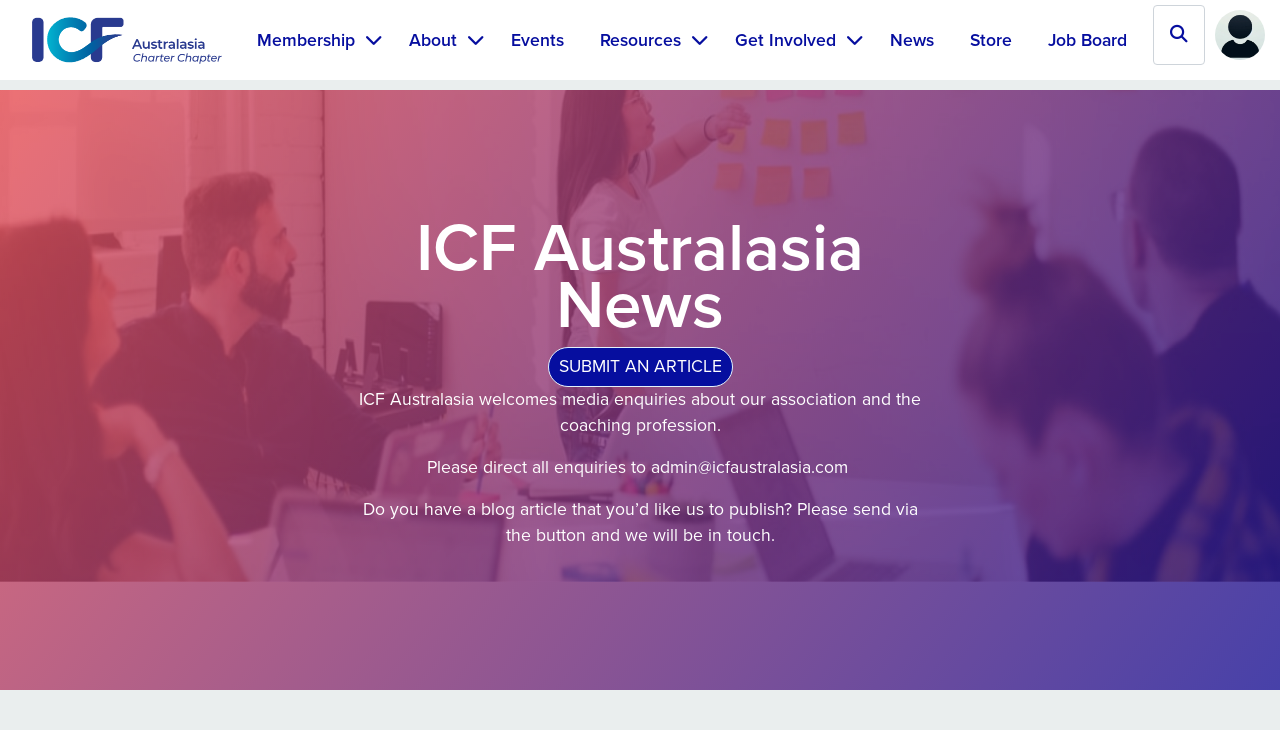

--- FILE ---
content_type: text/html; charset=UTF-8
request_url: https://www.icfaustralasia.com/news/?_branch=queensland
body_size: 8222
content:
<!DOCTYPE html><html lang="en" style="--Colour1: #060e9f; --Colour2: #00c1d5; --Background-Colour1: #ecfdff; --Background-Colour2: RGBA(6,14,159,0.1); --Font1: proxima-nova; --Font2: proxima-nova; --Logo: url(&quot;https://www.icfaustralasia.com/api/WebsiteCached/DownloadFile?FileGuid=9765aee6-0205-4be6-b93f-d6c968b6e898#EXT=.png&quot;); --Sitename: &quot;ICF&quot;; --Body-Colour1: #172407; --Body-Colour2: #010414; --Font-Size: 1.1rem; --Site-Background-Colour1: #eaeeee; --HeaderBackgroundColour: #ffffff; --HeaderColour: #060e9f; --HeaderBackgroundColourMobile: #ffffff;"><head><meta charset="utf-8"><meta name="createdby" content="Powered by Mition.com"><meta name="viewport" content="width=device-width, initial-scale=1, shrink-to-fit=no"><base href="/"><link id="dynamic-manifest-placeholder" rel="manifest" href="blob:https://www.icfaustralasia.com/ba3f8d24-b1b6-4ef2-aa59-ab13b6bc7ef7"><link id="dynamic-favicon" rel="shortcut icon" href="https://www.icfaustralasia.com/api/WebsiteCached/DownloadFile?FileGuid=07662dbf-0c1b-46b7-b169-53f2d6e724a3#EXT=.png"><link id="dynamic-homeScreenLogo-Android" rel="shortcut icon" sizes="128x128" href="https://www.icfaustralasia.com/api/WebsiteCached/DownloadFile?FileGuid=567cb1c2-c725-439e-ade0-a691b99a2494#EXT=.png"><link id="dynamic-homeScreenLogo-Apple" rel="apple-touch-icon" sizes="128x128" href="https://www.icfaustralasia.com/api/WebsiteCached/DownloadFile?FileGuid=567cb1c2-c725-439e-ade0-a691b99a2494#EXT=.png"><meta id="ogimage" property="og:image" content="/api/Website/GetSocialMediaBanner"><meta id="ogimageurl" property="og:image:url" content="/api/Website/GetSocialMediaBanner"><meta id="ogimagesecureurl" property="og:image:secure_url" content="/api/Website/GetSocialMediaBanner"><meta id="twitter:image" name="twitter:image" content="/api/Website/GetSocialMediaBanner"><meta id="twitter:card" name="twitter:card"><link rel="stylesheet" href="animate.min.css"><link href="/static/css/main.81dde7e9.css" rel="stylesheet"><link rel="preconnect" href="https://fonts.googleapis.com" data-react-helmet="true"><link rel="preconnect" href="https://fonts.gstatic.com" crossorigin="" data-react-helmet="true"><link rel="preload" as="style" href="https://fonts.googleapis.com/css2?family=Fredericka+the Great&amp;display=swap" crossorigin="anonymous" data-react-helmet="true"><link rel="stylesheet" href="https://fonts.googleapis.com/css2?family=Fredericka+the Great&amp;display=swap" crossorigin="anonymous" data-react-helmet="true"><link rel="preload" as="style" href="https://fonts.googleapis.com/css2?family=Poppins&amp;display=swap" crossorigin="anonymous" data-react-helmet="true"><link rel="stylesheet" href="https://fonts.googleapis.com/css2?family=Poppins&amp;display=swap" crossorigin="anonymous" data-react-helmet="true"><link href="https://www.icfaustralasia.com/api/Website/DownloadFile?FileGuid=8b3363c4-6114-494f-b996-dad9fd43fc51#EXT=.css" rel="stylesheet" data-react-helmet="true"><meta name="theme-color" content="#060e9f" data-react-helmet="true"><title>News | ICF Australasia News</title><meta name="description" content="ICF Australasia News. ICF Australasia welcomes media enquiries about our association and the coaching profession. Do you have a blog article that you’d like us to publish?" data-react-helmet="true"><meta name="keywords" content="icf australasia news, coaching profession, media enquiries, blog article, association, admin, icfaustralasia, button, touch" data-react-helmet="true"><meta id="og:title" property="og:title" content="News | ICF Australasia News" data-react-helmet="true"><meta id="og:description" property="og:description" content="ICF Australasia News. ICF Australasia welcomes media enquiries about our association and the coaching profession. Do you have a blog article that you’d like us to publish?" data-react-helmet="true"><meta property="og:url" content="https://www.icfaustralasia.com/news/" data-react-helmet="true"><meta id="twitter:title" name="twitter:title" content="News | ICF Australasia News" data-react-helmet="true"><meta id="twitter:description" name="twitter:description" content="ICF Australasia News. ICF Australasia welcomes media enquiries about our association and the coaching profession. Do you have a blog article that you’d like us to publish?" data-react-helmet="true"><style type="text/css">.multiSelectContainer,.multiSelectContainer *,.multiSelectContainer :after,.multiSelectContainer :before{box-sizing:border-box}.multiSelectContainer{position:relative;text-align:left;width:100%}.disable_ms{opacity:.5;pointer-events:none}.display-none{display:none}.searchWrapper{border:1px solid #ccc;border-radius:4px;min-height:22px;padding:5px;position:relative}.multiSelectContainer input{background:transparent;border:none;margin-top:3px}.multiSelectContainer input:focus{outline:none}.chip{align-items:center;background:#0096fb;border-radius:11px;color:#fff;display:inline-flex;font-size:13px;line-height:19px;margin-bottom:5px;margin-right:5px;padding:4px 10px}.chip,.singleChip{white-space:nowrap}.singleChip{background:none;border-radius:none;color:inherit}.singleChip i{display:none}.closeIcon{cursor:pointer;float:right;height:13px;margin-left:5px;width:13px}.optionListContainer{background:#fff;border-radius:4px;margin-top:1px;position:absolute;width:100%;z-index:2}.multiSelectContainer ul{border:1px solid #ccc;border-radius:4px;display:block;margin:0;max-height:250px;overflow-y:auto;padding:0}.multiSelectContainer li{padding:10px}.multiSelectContainer li:hover{background:#0096fb;color:#fff;cursor:pointer}.checkbox{margin-right:10px}.disableSelection{opacity:.5;pointer-events:none}.highlightOption{background:#0096fb;color:#fff}.displayBlock{display:block}.displayNone{display:none}.notFound{display:block;padding:10px}.singleSelect{padding-right:20px}li.groupHeading{color:#908e8e;padding:5px 15px;pointer-events:none}li.groupChildEle{padding-left:30px}.icon_down_dir{position:absolute;right:10px;top:50%;transform:translateY(-50%);width:14px}.icon_down_dir:before{content:"\e803"}.custom-close{display:flex}</style><link rel="stylesheet" type="text/css" href="/static/css/3444.9c61046a.chunk.css"><meta rel="x-prerender-render-id" content="4ae6b6fd-9bb2-4bcb-ac42-60d0cfe42d9d" />
			<meta rel="x-prerender-render-at" content="2026-01-17T19:58:00.427Z" /><meta rel="x-prerender-request-id" content="0277921d-d850-4323-88cb-681071f8ad52" />
      		<meta rel="x-prerender-request-at" content="2026-01-21T10:28:44.803Z" /></head><body id="main--body--container" class="scrollable members--headerPadding"><noscript><meta http-equiv="refresh" content="0;url=?&_noscript">This site requires JavaScript. If you are a searchbot, append #_noscript to the URL to receive the prerendered version. If the page is cached it will be returned compiled for you. If you are a user, please enable JavaScript to view this site.</noscript><div id="root"><div><div></div><div><div class=" Website Portal Members--anonymous WebsitePortal-Theme-4 row row-cols-lg-12 row-cols-sm-12"><div class="col-lg-12 col-sm-12"><div class="Members--Main-navbar--Wrapper "><nav aria-controls="responsive-navbar-settings" class="Members--Main-navbar Members--Main-navbar-v nav-menu-4 navbar navbar-expand-lg navbar-light bg-dark"><a href="/" class="members--clickable navbar-brand"><img alt="siteLogo" class="Members--Main-image" src="https://www.icfaustralasia.com/api/WebsiteCached/DownloadFile?FileGuid=9765aee6-0205-4be6-b93f-d6c968b6e898#EXT=.png"></a><button aria-controls="responsive-navbar-nav" type="button" aria-label="Toggle navigation" class="navbar-toggler collapsed"><span class="navbar-toggler-icon"></span></button><div class="mr-auto MainSiteDashboardDropDown  navbar-nav"><div class="menu-item-container"><div class="menu-with-submenu-container "><div class="nav-item-header"><a href="/membership" data-rr-ui-event-key="/membership" class="nav-item-link nav-link">Membership</a><i class="fas fa-chevron-down rotatable-chevron main-menu--showsecondlevel"></i></div></div></div><div class="menu-item-container"><div class="menu-with-submenu-container "><div class="nav-item-header"><a href="/about" data-rr-ui-event-key="/about" class="nav-item-link nav-link">About</a><i class="fas fa-chevron-down rotatable-chevron main-menu--showsecondlevel"></i></div></div></div><div class="menu-item-container"><div class="nav-item-header"><a href="/events" data-rr-ui-event-key="/events" class="nav-item-link nav-link">Events</a></div></div><div class="menu-item-container"><div class="menu-with-submenu-container "><div class="nav-item-header"><a href="/resources" data-rr-ui-event-key="/resources" class="nav-item-link nav-link">Resources</a><i class="fas fa-chevron-down rotatable-chevron main-menu--showsecondlevel"></i></div></div></div><div class="menu-item-container"><div class="menu-with-submenu-container "><div class="nav-item-header"><a href="/get-involved" data-rr-ui-event-key="/get-involved" class="nav-item-link nav-link">Get Involved</a><i class="fas fa-chevron-down rotatable-chevron main-menu--showsecondlevel"></i></div></div></div><div class="menu-item-container"><div class="nav-item-header"><a href="/news" data-rr-ui-event-key="/news" class="nav-item-link nav-link">News</a></div></div><div class="menu-item-container"><div class="nav-item-header"><a href="/store" data-rr-ui-event-key="/store" class="nav-item-link nav-link">Store</a></div></div><div class="menu-item-container"><div class="nav-item-header"><a href="/job-board" data-rr-ui-event-key="/job-board" class="nav-item-link nav-link">Job Board</a></div></div></div><div class="search-container "><input type="text" id="search" placeholder="Search" maxlength="200" class="form-control members--search--textbox hide-search" value=""><div class="inline-icon-button"><i class="fa fa-search"></i></div></div><div class="menu-item-container"><div class="user-icon-container menu-with-submenu-container"><div class="nav-item-header"><img alt="My settings" class="members-userprofilepicture-menu rounded-circle clickable" src="https://www.mition.com/api/WebsiteCached/DownloadFile?FileGuid=7b147c0f-6328-4779-bef4-c808941a4b31#EXT=.png"></div></div></div></nav></div><div class="members--webpage container-middle"><div class="row"><div class="WebpageComponent    HeroOverlay--purple-red  WebpageComponent-Hero-3-0 col-lg-12 "><a rel="nofollow" data-nosnippet="true" id="anchor_3481" class="members--anchor" href="/#anchor_3481"> </a><div class="HeroItem" data-style-text="true" style="background-color: transparent !important;"><img class="img-fluid hero--image1 desktoponly  clickable" src="/api/WebsiteCached/DownloadFile?FileGuid=e9464f9e-c8d7-4da7-8a42-367c837dbfff#EXT=.jpg" alt="ICF Australasia News" data-style-text="true" style="z-index: 1; max-width: 100%; height: auto; width: 100%; background-color: transparent !important;"><img class="img-fluid hero--mobile--image1 mobileonly  clickable" src="/api/WebsiteCached/DownloadFile?FileGuid=e9464f9e-c8d7-4da7-8a42-367c837dbfff#EXT=.jpg" alt="First slide" data-style-text="true" style="z-index: 1; max-width: 100%; height: auto; background-color: transparent !important;"><div class="Overlay" data-style-text="true" style="background-color: transparent !important;"></div><div class="HeroCaption Centre mx-auto"><div data-style-text="true" style="padding: 10px; background-color: transparent !important;"><div data-style-text="true" style="color: rgb(255, 255, 255) !important; font-family: inherit !important;"><h1 id="demo_3481" data-style-text="true" style="color: rgb(255, 255, 255) !important; font-family: inherit !important;">ICF Australasia News</h1></div><button class="btn btn-primary" data-style-text="true"><span>Submit an Article</span></button><div data-style-text="true" style="color: rgb(255, 255, 255) !important; font-family: inherit !important;"><div class="hero-body2"><div class="WYSIWGY  members--wysiwyg--Center "><p style="color: #ffffff!important;">ICF Australasia welcomes media enquiries about our association and the coaching profession.</p>
<p style="color: #ffffff!important;">Please direct all enquiries to admin@icfaustralasia.com&nbsp;</p>
<p style="color: #ffffff!important;">Do you have a blog article that you’d like us to publish? Please send via the button and we will be in touch.</p></div></div></div></div></div></div></div></div><div class="container"><div class="row "><div class="WebpageComponent      WebpageComponent-PageList col-lg-12 "><a rel="nofollow" data-nosnippet="true" id="anchor_3482" class="members--anchor" href="/#anchor_3482"> </a><div class="members--component--pagelist row"><div class="col-lg-12"><div class="row"><div class="members--component--page col-sm-4"><div class="card" data-style-text="true"><div class="card-body"><div class="row"><div class=" col-xs-12 col-sm-12"><img class="pagelist-cardimage img-fluid d-block mx-auto clickable" alt="popupimage" src="/api/WebsiteCached/DownloadFile?FileGuid=d4bff6f0-50d8-437d-afaf-482af40ccb2d#EXT=.png" loading="lazy" style="width: 100%;"></div><div class="members--component--description col-xs-12 col-sm-12 " title="/news/leadership-coaching-for-technical-managers"><br><h3 class="clickable" data-style-text="true">Leadership Coaching for Technical Managers</h3><p data-style-text="true">Read more about the study conducted by Crispin Garden-Webster. Crispin is a graduate of Massey University. He is a Registered Psychologist and Leadership Coach working in the Engineering, Science and Technology sectors.</p></div></div></div><div class="footerbutton card-body"><a href="/news/leadership-coaching-for-technical-managers" class="remembervisits--link btn--action btn btn-primary" data-style-text="true">Read more <i class="fas fa-arrow-alt-circle-right"></i></a></div></div></div><div class="members--component--page col-sm-4"><div class="card" data-style-text="true"><div class="card-body"><div class="row"><div class=" col-xs-12 col-sm-12"><img class="pagelist-cardimage img-fluid d-block mx-auto clickable" alt="popupimage" src="/api/WebsiteCached/DownloadFile?FileGuid=3ac3432a-598b-4c20-ad8d-e427cc3f123f#EXT=.jpg" loading="lazy" style="width: 100%;"></div><div class="members--component--description col-xs-12 col-sm-12 " title="/news/choosing-a-coach"><br><h3 class="clickable" data-style-text="true">Choosing a Coach</h3><p data-style-text="true">Ever wondered what that shiny ICF badge on your coach’s website is all about? That’s professional accreditation, and it’s a big deal for anyone looking to take their coaching skills to the next level.</p></div></div></div><div class="footerbutton card-body"><a href="/news/choosing-a-coach" class="remembervisits--link btn--action btn btn-primary" data-style-text="true">Read more <i class="fas fa-arrow-alt-circle-right"></i></a></div></div></div><div class="members--component--page col-sm-4"><div class="card" data-style-text="true"><div class="card-body"><div class="row"><div class=" col-xs-12 col-sm-12"><img class="pagelist-cardimage img-fluid d-block mx-auto clickable" alt="popupimage" src="/api/WebsiteCached/DownloadFile?FileGuid=bc857229-4dab-44e8-a25e-ba9acf49e477#EXT=.webp" loading="lazy" style="width: 100%;"></div><div class="members--component--description col-xs-12 col-sm-12 " title="/news/five-ways-to-build-your-highest-performing-team"><br><h3 class="clickable" data-style-text="true">Five ways to build your highest-performing team</h3><p data-style-text="true">For many organisations, team development is critical, but leaders don’t know what is most effective and where to source it.</p></div></div></div><div class="footerbutton card-body"><a href="/news/five-ways-to-build-your-highest-performing-team" class="remembervisits--link btn--action btn btn-primary" data-style-text="true">Read more <i class="fas fa-arrow-alt-circle-right"></i></a></div></div></div><div class="members--component--page col-sm-4"><div class="card" data-style-text="true"><div class="card-body"><div class="row"><div class=" col-xs-12 col-sm-12"><img class="pagelist-cardimage img-fluid d-block mx-auto clickable" alt="popupimage" src="/api/WebsiteCached/DownloadFile?FileGuid=2e4a57f0-c6e6-43d8-81d7-ae73125db8fd#EXT=.png" loading="lazy" style="width: 100%;"></div><div class="members--component--description col-xs-12 col-sm-12 " title="/news/breville-enhances-design-process-through-team-coaching"><br><h3 class="clickable" data-style-text="true">Breville enhances design process through team coaching</h3><p data-style-text="true">Tim Sprague helps shine a light on the importance for capable, experienced, and ethical coaches to raise capability across the country.</p></div></div></div><div class="footerbutton card-body"><a href="/news/breville-enhances-design-process-through-team-coaching" class="remembervisits--link btn--action btn btn-primary" data-style-text="true">Read more <i class="fas fa-arrow-alt-circle-right"></i></a></div></div></div><div class="members--component--page col-sm-4"><div class="card" data-style-text="true"><div class="card-body"><div class="row"><div class=" col-xs-12 col-sm-12"><img class="pagelist-cardimage img-fluid d-block mx-auto clickable" alt="popupimage" src="/api/WebsiteCached/DownloadFile?FileGuid=4428c4bb-a4a5-43f4-922f-854611be28c2#EXT=.png" loading="lazy" style="width: 100%;"></div><div class="members--component--description col-xs-12 col-sm-12 " title="/news/world-vision-leaders-unite-to-lift-talent"><br><h3 class="clickable" data-style-text="true">World Vision Leaders Unite to Lift Talent</h3><p data-style-text="true">Tim Sprague speaks about the partnership with World Vision to Unite and Lift Talent.</p></div></div></div><div class="footerbutton card-body"><a href="/news/world-vision-leaders-unite-to-lift-talent" class="remembervisits--link btn--action btn btn-primary" data-style-text="true">Read more <i class="fas fa-arrow-alt-circle-right"></i></a></div></div></div><div class="members--component--page col-sm-4"><div class="card" data-style-text="true"><div class="card-body"><div class="row"><div class=" col-xs-12 col-sm-12"><img class="pagelist-cardimage img-fluid d-block mx-auto clickable" alt="popupimage" src="/api/WebsiteCached/DownloadFile?FileGuid=5487175c-dbd4-4b8e-a9dc-a9b2ed1f481a#EXT=.png" loading="lazy" style="width: 100%;"></div><div class="members--component--description col-xs-12 col-sm-12 " title="/news/taking-a-stand-for-professional-coaching"><br><h3 class="clickable" data-style-text="true">Taking a Stand for Professional Coaching</h3><p data-style-text="true">YouTube video of Ursula Pottinga CPCC, PCC &amp; Ann Betz CPCC &amp; PCC </p></div></div></div><div class="footerbutton card-body"><a href="/news/taking-a-stand-for-professional-coaching" class="remembervisits--link btn--action btn btn-primary" data-style-text="true">Read more <i class="fas fa-arrow-alt-circle-right"></i></a></div></div></div><div class="Row mx-auto"><div class=" col-12"><button class="btn btn-primary btn--action">Load more <i class="fas fa-arrow-circle-down"></i></button></div></div></div></div></div></div><div class="WebpageComponent    mt-5 mb-5 pb-5  WebpageComponent-Document-Library-List col-lg-12 "><a rel="nofollow" data-nosnippet="true" id="anchor_2888" class="members--anchor" href="/#anchor_2888"> </a><div class="WebpageComponent-Document-Library-List-Wrapper"><div class="react-multi-carousel-list  " dir="ltr"><ul class="react-multi-carousel-track " style="transition: none 0s ease 0s; overflow: unset; transform: translate3d(0px, 0px, 0px);"><li data-index="0" aria-hidden="true" class="react-multi-carousel-item  " style="flex: 1 1 auto; position: relative; width: 469px;"><div class="imageonly fluid size-Large" title="thumbnail_ICF AUS Web_Oct 25 .jpg"><img loading="lazy" class="documentimage fluid clickable" alt="thumbnail_ICF AUS Web_Oct 25 .jpg" title="" src="https://www.icfaustralasia.com/api/Website/DownloadFile?FileGuid=27db9deb-22ad-44b2-b27b-7fc7341b9711"></div></li></ul></div></div></div></div></div><div class="row"><div class="WebpageComponent    Wholesite m-0   WebpageComponent-Footer col-lg-12 "><a rel="nofollow" data-nosnippet="true" id="anchor_2740" class="members--anchor" href="/#anchor_2740"> </a><footer class="footer " data-style-text="true" style="background-color: rgb(6, 14, 159) !important;"><div class="container" data-style-text="true" style="background-color: transparent !important;"><div class="row"><div class="col-lg-3 m-auto footer-col-1" data-style-text="true" style="color: rgb(255, 255, 255) !important; font-family: Poppins !important;"><div class="WYSIWGY "><p style="color: #ffffff!important;;font-family:'Poppins'!important;"><br></p>
<p style="color: #ffffff!important;;font-family:'Poppins'!important;"><img alt="sitelogo" src="/api/WebsiteCached/DownloadFile?FileGuid=102af84c-5199-4189-9a64-1683cc435826#EXT=.svg"></p></div></div><div class="col-lg-3 m-auto footer-col-2" data-style-text="true" style="color: rgb(255, 255, 255) !important; font-family: Poppins !important;"></div><div class="col-lg-3 m-auto  footer-col-3" data-style-text="true" style="color: rgb(255, 255, 255) !important; font-family: Poppins !important;"></div><div class="col-lg-3 my-auto h-100 text-center text-lg-center  footer-col-4" data-style-text="true" style="color: rgb(255, 255, 255) !important;"></div></div></div></footer></div><div class="WebpageComponent    Wholesite m-0  icf--headerminheight   WebpageComponent-Header col-lg-12 "><a rel="nofollow" data-nosnippet="true" id="anchor_2738" class="members--anchor" href="/#anchor_2738"> </a><div class="Header" data-style-text="true" style="background-color: rgb(6, 14, 159) !important; color: rgb(255, 255, 255) !important; font-family: Poppins !important;"><div class="HeaderTitle"></div><div class="HeaderBody" data-style-text="true" style="color: rgb(255, 255, 255) !important; font-family: Poppins !important;"></div></div></div><div class="WebpageComponent    Wholesite m-0  icf--footer  WebpageComponent-Footer col-lg-12 "><a rel="nofollow" data-nosnippet="true" id="anchor_2022" class="members--anchor" href="/#anchor_2022"> </a><footer class="footer " data-style-text="true" style="background-color: rgb(6, 14, 159) !important;"><div class="container" data-style-text="true" style="background-color: transparent !important;"><div class="row"><div class="col-lg-3 m-auto footer-col-1" data-style-text="true" style="color: rgb(255, 255, 255) !important; font-family: Poppins !important;"><div class="WYSIWGY "><h4 style="color: #ffffff!important;font-family:'Poppins'!important;;">ICF Members</h4>
<p style="color: #ffffff!important;;font-family:'Poppins'!important;"><a style="color: #ffffff!important;;font-family:'Poppins'!important;" href="/contact">Contact us</a><br>
<a style="color: #ffffff!important;;font-family:'Poppins'!important;" href="/login">Member Login</a><br>
<a style="color: #ffffff!important;;font-family:'Poppins'!important;" href="https://coachingfederation.org/about/icf-membership/individual-membership/">Join ICF</a><br>
<a style="color: #ffffff!important;;font-family:'Poppins'!important;" href="/membership/renew">Renew</a><br>
<a style="color: #ffffff!important;;font-family:'Poppins'!important;" href="/membership/icf-coach-directories">ICF Coach Directories</a><br>
<a style="color: #ffffff!important;;font-family:'Poppins'!important;" href="/events">Events</a><br>
<a style="color: #ffffff!important;;font-family:'Poppins'!important;" href="/resources/faq">FAQs</a></p></div></div><div class="col-lg-3 m-auto footer-col-2" data-style-text="true" style="color: rgb(255, 255, 255) !important; font-family: Poppins !important;"><div class="WYSIWGY "><h4 style="color: #ffffff!important;font-family:'Poppins'!important;;"><br></h4>
<h4 style="color: #ffffff!important;font-family:'Poppins'!important;;">Our Branches</h4>
<p style="color: #ffffff!important;;font-family:'Poppins'!important;"><a style="color: #ffffff!important;;font-family:'Poppins'!important;" href="/about/branches/australian-capital-territory" target="_blank">Australian Capital Territory</a><br>
<a style="color: #ffffff!important;;font-family:'Poppins'!important;" href="/about/branches/new-south-wales" target="_blank">New South Wales</a><br>
<a style="color: #ffffff!important;;font-family:'Poppins'!important;" href="/about/branches/queensland" target="_blank">Queensland</a><br>
<a style="color: #ffffff!important;;font-family:'Poppins'!important;" href="/about/branches/southern-states">Australian Southern States</a><br>
<a style="color: #ffffff!important;;font-family:'Poppins'!important;" href="/about/branches/new-zealand-aotearoa">New Zealand Aotearoa</a><br>
<a style="color: #ffffff!important;;font-family:'Poppins'!important;" href="/about/branches/western-australia">Western Australia</a></p></div></div><div class="col-lg-3 m-auto  footer-col-3" data-style-text="true" style="color: rgb(255, 255, 255) !important; font-family: Poppins !important;"><div class="WYSIWGY  members--wysiwyg--AlignLeft "><p style="color: #ffffff!important;;font-family:'Poppins'!important;"><br></p></div></div><div class="col-lg-3 my-auto h-100 text-center text-lg-center  footer-col-4" data-style-text="true" style="color: rgb(255, 255, 255) !important;"><div class="footericon fab fa-facebook facebook" data-style-text="true" style="color: rgb(255, 255, 255) !important;">&nbsp;</div><div class="footericon fab fa-linkedin linkedin" data-style-text="true" style="color: rgb(255, 255, 255) !important;">&nbsp;</div><div class="footericon fa-brands fa-youtube youtube" data-style-text="true" style="color: rgb(255, 255, 255) !important;">&nbsp;</div></div></div></div></footer></div><div class="WebpageComponent    Wholesite mobileonly  WebpageComponent-Footer col-lg-12 "><a rel="nofollow" data-nosnippet="true" id="anchor_2724" class="members--anchor" href="/#anchor_2724"> </a><footer class="footer " data-style-text="true" style="background-color: rgb(6, 14, 159) !important;"><div class="container" data-style-text="true" style="background-color: transparent !important;"><div class="row"><div class="col-lg-3 m-auto footer-col-1" data-style-text="true" style="color: rgb(255, 255, 255) !important; font-family: Poppins !important;"></div><div class="col-lg-3 m-auto footer-col-2" data-style-text="true" style="color: rgb(255, 255, 255) !important; font-family: Poppins !important;"><div class="WYSIWGY">
    <img alt="ICF Excellence" src="/api/Website/DownloadFile?FileGuid=61d628fc-9733-44dc-a6e3-10e97d629e9a#EXT=.png" style="width: 100%; height: auto; padding-top: 20px;">
  <p style="color: #ffffff!important;;font-family:'Poppins'!important;"></p>
</div></div><div class="col-lg-3 m-auto  footer-col-3" data-style-text="true" style="color: rgb(255, 255, 255) !important; font-family: Poppins !important;"></div><div class="col-lg-3 my-auto h-100 text-center text-lg-center  footer-col-4" data-style-text="true" style="color: rgb(255, 255, 255) !important;"></div></div></div></footer></div><div class="WebpageComponent    Wholesite m-0 icf--headerminheight  WebpageComponent-Header col-lg-12 "><a rel="nofollow" data-nosnippet="true" id="anchor_3255" class="members--anchor" href="/#anchor_3255"> </a><div class="Header" data-style-text="true" style="background-color: rgb(6, 14, 159) !important; color: rgb(255, 255, 255) !important; font-family: Poppins !important;"><div class="HeaderTitle"></div><div class="HeaderBody" data-style-text="true" style="color: rgb(255, 255, 255) !important; font-family: Poppins !important;"></div></div></div><div class="WebpageComponent    Wholesite desktoponly  WebpageComponent-Footer col-lg-12 "><a rel="nofollow" data-nosnippet="true" id="anchor_2784" class="members--anchor" href="/#anchor_2784"> </a><footer class="footer " data-style-text="true" style="background-color: rgb(6, 14, 159) !important;"><div class="container" data-style-text="true" style="background-color: transparent !important;"><div class="row"><div class="col-lg-3 m-auto footer-col-1" data-style-text="true" style="color: rgb(255, 255, 255) !important; font-family: Poppins !important;"></div><div class="col-lg-3 m-auto footer-col-2" data-style-text="true" style="color: rgb(255, 255, 255) !important; font-family: Poppins !important;"><div class="WYSIWGY">
    <img alt="ICF Excellence" src="/api/Website/DownloadFile?FileGuid=61d628fc-9733-44dc-a6e3-10e97d629e9a#EXT=.png" style="width: 300%; height: auto; padding-top: 20px;">
  <p style="color: #ffffff!important;;font-family:'Poppins'!important;"></p>
</div></div><div class="col-lg-3 m-auto  footer-col-3" data-style-text="true" style="color: rgb(255, 255, 255) !important; font-family: Poppins !important;"></div><div class="col-lg-3 my-auto h-100 text-center text-lg-center  footer-col-4" data-style-text="true" style="color: rgb(255, 255, 255) !important;"></div></div></div></footer></div><div class="WebpageComponent    Wholesite m-0  icf--footer  WebpageComponent-Disclaimer col-lg-12 "><a rel="nofollow" data-nosnippet="true" id="anchor_3254" class="members--anchor" href="/#anchor_3254"> </a><div class="Members--Disclaimer"><div class="WYSIWGY "><p>© 1998-2025 ICF Australasia Charter Chapter. All Rights Reserved. ABN: 66 055 268 711. Incorporation No: INC9874289</p></div></div></div><div class="WebpageComponent    Wholesite  WebpageComponent-Disclaimer col-lg-12 "><a rel="nofollow" data-nosnippet="true" id="anchor_2569" class="members--anchor" href="/#anchor_2569"> </a><div class="Members--Disclaimer"><div class="WYSIWGY "><p>built by <a href="https://www.mition.com" target="_blank">mition</a></p></div></div></div></div></div></div></div><i class="fas fa-chevron-circle-up WebpageComponent-Body--scroll-backup  noPrint" title="scroll to top" style="display: none;"></i></div><div id="PopupMasterMessage" class="popup popup-messaging popup_8e789218-b7e0-4709-9dd1-16109a99d0dd"><div id="Popup_div" class="popup-content forcePrint"><span id="PopupMasterMessage-close-master" class="popup-close">×</span><i class="fas fa-print float-right popup--printicon noPrint"></i><div id="PopupMasterMessage-header" class="Popup-header"></div><div id="PopupMasterMessage-body" class="Popup-body"></div><div id="PopupMasterMessage-buttonarea" class="Popup-body noPrint"></div></div></div></div></div><input id="myclipboard" classname="hidden" style="position:absolute;top:-200px;z-index:20000" value="Hello World"><iframe name="__privateStripeMetricsController3200" frameborder="0" allowtransparency="true" scrolling="no" role="presentation" allow="payment *" src="https://js.stripe.com/v3/m-outer-3437aaddcdf6922d623e172c2d6f9278.html#url=https%3A%2F%2Fwww.icfaustralasia.com%2Fnews%2F&amp;title=&amp;referrer=&amp;muid=NA&amp;sid=NA&amp;version=6&amp;preview=false&amp;__shared_params__[version]=v3" aria-hidden="true" tabindex="-1" style="border: none !important; margin: 0px !important; padding: 0px !important; width: 1px !important; min-width: 100% !important; overflow: hidden !important; display: block !important; visibility: hidden !important; position: fixed !important; height: 1px !important; pointer-events: none !important; user-select: none !important;"></iframe></body></html>

--- FILE ---
content_type: text/css
request_url: https://www.icfaustralasia.com/static/css/main.81dde7e9.css
body_size: 144849
content:
@charset "UTF-8";
/*!
 * Bootstrap v4.0.0 (https://getbootstrap.com)
 * Copyright 2011-2018 The Bootstrap Authors
 * Copyright 2011-2018 Twitter, Inc.
 * Licensed under MIT (https://github.com/twbs/bootstrap/blob/master/LICENSE)
 */:root{--blue:#007bff;--indigo:#6610f2;--purple:#6f42c1;--pink:#e83e8c;--red:#dc3545;--orange:#fd7e14;--yellow:#ffc107;--green:#28a745;--teal:#20c997;--cyan:#17a2b8;--white:#fff;--gray:#6c757d;--gray-dark:#343a40;--primary:#007bff;--secondary:#6c757d;--success:#28a745;--info:#17a2b8;--warning:#ffc107;--danger:#dc3545;--light:#f8f9fa;--dark:#343a40;--breakpoint-xs:0;--breakpoint-sm:576px;--breakpoint-md:768px;--breakpoint-lg:992px;--breakpoint-xl:1200px;--font-family-sans-serif:-apple-system,BlinkMacSystemFont,"Segoe UI",Roboto,"Helvetica Neue",Arial,sans-serif,"Apple Color Emoji","Segoe UI Emoji","Segoe UI Symbol";--font-family-monospace:SFMono-Regular,Menlo,Monaco,Consolas,"Liberation Mono","Courier New",monospace}*,:after,:before{box-sizing:border-box}html{-webkit-text-size-adjust:100%;-ms-text-size-adjust:100%;-ms-overflow-style:scrollbar;-webkit-tap-highlight-color:transparent;font-family:sans-serif;line-height:1.15}@-ms-viewport{width:device-width}article,aside,dialog,figcaption,figure,footer,header,hgroup,main,nav,section{display:block}body{color:#212529;font-family:-apple-system,BlinkMacSystemFont,Segoe UI,Roboto,Helvetica Neue,Arial,sans-serif,Apple Color Emoji,Segoe UI Emoji,Segoe UI Symbol;font-size:1rem;font-weight:400;line-height:1.5;margin:0;text-align:left}[tabindex="-1"]:focus{outline:0!important}hr{box-sizing:content-box;height:0;overflow:visible}h1,h2,h3,h4,h5,h6{margin-bottom:.5rem;margin-top:0}p{margin-bottom:1rem;margin-top:0}abbr[data-original-title],abbr[title]{border-bottom:0;cursor:help;text-decoration:underline;-webkit-text-decoration:underline dotted;text-decoration:underline dotted}address{font-style:normal;line-height:inherit}address,dl,ol,ul{margin-bottom:1rem}dl,ol,ul{margin-top:0}ol ol,ol ul,ul ol,ul ul{margin-bottom:0}dt{font-weight:700}dd{margin-bottom:.5rem;margin-left:0}blockquote{margin:0 0 1rem}dfn{font-style:italic}b,strong{font-weight:bolder}small{font-size:80%}sub,sup{font-size:75%;line-height:0;position:relative;vertical-align:baseline}sub{bottom:-.25em}sup{top:-.5em}a{-webkit-text-decoration-skip:objects;background-color:transparent;color:#007bff;text-decoration:none}a:hover{color:#0056b3;text-decoration:underline}a:not([href]):not([tabindex]){color:inherit;text-decoration:none}a:not([href]):not([tabindex]):focus,a:not([href]):not([tabindex]):hover{color:inherit;text-decoration:none}a:not([href]):not([tabindex]):focus{outline:0}code,kbd,pre,samp{font-family:monospace,monospace;font-size:1em}pre{-ms-overflow-style:scrollbar;margin-bottom:1rem;margin-top:0;overflow:auto}figure{margin:0 0 1rem}img{border-style:none;vertical-align:middle}svg:not(:root){overflow:hidden}table{border-collapse:collapse}caption{caption-side:bottom;color:#6c757d;padding-bottom:.75rem;padding-top:.75rem;text-align:left}th{text-align:inherit}label{display:inline-block;margin-bottom:.5rem}button{border-radius:0}button:focus{outline:1px dotted;outline:5px auto -webkit-focus-ring-color}button,input,optgroup,select,textarea{font-family:inherit;font-size:inherit;line-height:inherit;margin:0}button,input{overflow:visible}button,select{text-transform:none}[type=reset],[type=submit],button,html [type=button]{-webkit-appearance:button}[type=button]::-moz-focus-inner,[type=reset]::-moz-focus-inner,[type=submit]::-moz-focus-inner,button::-moz-focus-inner{border-style:none;padding:0}input[type=checkbox],input[type=radio]{box-sizing:border-box;padding:0}input[type=date],input[type=datetime-local],input[type=month],input[type=time]{-webkit-appearance:listbox}textarea{overflow:auto;resize:vertical}fieldset{border:0;margin:0;min-width:0;padding:0}legend{color:inherit;display:block;font-size:1.5rem;line-height:inherit;margin-bottom:.5rem;max-width:100%;padding:0;white-space:normal;width:100%}progress{vertical-align:baseline}[type=number]::-webkit-inner-spin-button,[type=number]::-webkit-outer-spin-button{height:auto}[type=search]{-webkit-appearance:none;outline-offset:-2px}[type=search]::-webkit-search-cancel-button,[type=search]::-webkit-search-decoration{-webkit-appearance:none}::-webkit-file-upload-button{-webkit-appearance:button;font:inherit}output{display:inline-block}summary{cursor:pointer;display:list-item}template{display:none}[hidden]{display:none!important}.h1,.h2,.h3,.h4,.h5,.h6,h1,h2,h3,h4,h5,h6{color:inherit;font-family:inherit;font-weight:500;line-height:1.2;margin-bottom:.5rem}.h1,h1{font-size:2.5rem}.h2,h2{font-size:2rem}.h3,h3{font-size:1.75rem}.h4,h4{font-size:1.5rem}.h5,h5{font-size:1.25rem}.h6,h6{font-size:1rem}.lead{font-size:1.25rem;font-weight:300}.display-1{font-size:6rem}.display-1,.display-2{font-weight:300;line-height:1.2}.display-2{font-size:5.5rem}.display-3{font-size:4.5rem}.display-3,.display-4{font-weight:300;line-height:1.2}.display-4{font-size:3.5rem}hr{border:0;border-top:1px solid rgba(0,0,0,.1);margin-bottom:1rem;margin-top:1rem}.small,small{font-size:80%;font-weight:400}.mark,mark{background-color:#fcf8e3;padding:.2em}.list-inline,.list-unstyled{list-style:none;padding-left:0}.list-inline-item{display:inline-block}.list-inline-item:not(:last-child){margin-right:.5rem}.initialism{font-size:90%;text-transform:uppercase}.blockquote{font-size:1.25rem;margin-bottom:1rem}.blockquote-footer{color:#6c757d;display:block;font-size:80%}.blockquote-footer:before{content:"— "}.img-fluid,.img-thumbnail{height:auto;max-width:100%}.img-thumbnail{background-color:#fff;border:1px solid #dee2e6;border-radius:.25rem;padding:.25rem}.figure{display:inline-block}.figure-img{line-height:1;margin-bottom:.5rem}.figure-caption{color:#6c757d;font-size:90%}code,kbd,pre,samp{font-family:SFMono-Regular,Menlo,Monaco,Consolas,Liberation Mono,Courier New,monospace}code{color:#e83e8c;font-size:87.5%;word-break:break-word}a>code{color:inherit}kbd{background-color:#212529;border-radius:.2rem;color:#fff;font-size:87.5%;padding:.2rem .4rem}kbd kbd{font-size:100%;font-weight:700;padding:0}pre{color:#212529;display:block;font-size:87.5%}pre code{color:inherit;font-size:inherit;word-break:normal}.pre-scrollable{max-height:340px;overflow-y:scroll}.container{margin-left:auto;margin-right:auto;padding-left:15px;padding-right:15px;width:100%}@media(min-width:576px){.container{max-width:540px}}@media(min-width:768px){.container{max-width:720px}}@media(min-width:992px){.container{max-width:960px}}@media(min-width:1200px){.container{max-width:1140px}}.container-fluid{margin-left:auto;margin-right:auto;padding-left:15px;padding-right:15px;width:100%}.row{display:-ms-flexbox;display:flex;-ms-flex-wrap:wrap;flex-wrap:wrap;margin-left:-15px;margin-right:-15px}.no-gutters{margin-left:0;margin-right:0}.no-gutters>.col,.no-gutters>[class*=col-]{padding-left:0;padding-right:0}.col,.col-1,.col-10,.col-11,.col-12,.col-2,.col-3,.col-4,.col-5,.col-6,.col-7,.col-8,.col-9,.col-auto,.col-lg,.col-lg-1,.col-lg-10,.col-lg-11,.col-lg-12,.col-lg-2,.col-lg-3,.col-lg-4,.col-lg-5,.col-lg-6,.col-lg-7,.col-lg-8,.col-lg-9,.col-lg-auto,.col-md,.col-md-1,.col-md-10,.col-md-11,.col-md-12,.col-md-2,.col-md-3,.col-md-4,.col-md-5,.col-md-6,.col-md-7,.col-md-8,.col-md-9,.col-md-auto,.col-sm,.col-sm-1,.col-sm-10,.col-sm-11,.col-sm-12,.col-sm-2,.col-sm-3,.col-sm-4,.col-sm-5,.col-sm-6,.col-sm-7,.col-sm-8,.col-sm-9,.col-sm-auto,.col-xl,.col-xl-1,.col-xl-10,.col-xl-11,.col-xl-12,.col-xl-2,.col-xl-3,.col-xl-4,.col-xl-5,.col-xl-6,.col-xl-7,.col-xl-8,.col-xl-9,.col-xl-auto{min-height:1px;padding-left:15px;padding-right:15px;position:relative;width:100%}.col{-ms-flex-preferred-size:0;-ms-flex-positive:1;flex-basis:0;flex-grow:1;max-width:100%}.col-auto{-ms-flex:0 0 auto;flex:0 0 auto;max-width:none;width:auto}.col-1{-ms-flex:0 0 8.33333%;flex:0 0 8.33333%;max-width:8.33333%}.col-2{-ms-flex:0 0 16.66667%;flex:0 0 16.66667%;max-width:16.66667%}.col-3{-ms-flex:0 0 25%;flex:0 0 25%;max-width:25%}.col-4{-ms-flex:0 0 33.33333%;flex:0 0 33.33333%;max-width:33.33333%}.col-5{-ms-flex:0 0 41.66667%;flex:0 0 41.66667%;max-width:41.66667%}.col-6{-ms-flex:0 0 50%;flex:0 0 50%;max-width:50%}.col-7{-ms-flex:0 0 58.33333%;flex:0 0 58.33333%;max-width:58.33333%}.col-8{-ms-flex:0 0 66.66667%;flex:0 0 66.66667%;max-width:66.66667%}.col-9{-ms-flex:0 0 75%;flex:0 0 75%;max-width:75%}.col-10{-ms-flex:0 0 83.33333%;flex:0 0 83.33333%;max-width:83.33333%}.col-11{-ms-flex:0 0 91.66667%;flex:0 0 91.66667%;max-width:91.66667%}.col-12{-ms-flex:0 0 100%;flex:0 0 100%;max-width:100%}.order-first{-ms-flex-order:-1;order:-1}.order-last{-ms-flex-order:13;order:13}.order-0{-ms-flex-order:0;order:0}.order-1{-ms-flex-order:1;order:1}.order-2{-ms-flex-order:2;order:2}.order-3{-ms-flex-order:3;order:3}.order-4{-ms-flex-order:4;order:4}.order-5{-ms-flex-order:5;order:5}.order-6{-ms-flex-order:6;order:6}.order-7{-ms-flex-order:7;order:7}.order-8{-ms-flex-order:8;order:8}.order-9{-ms-flex-order:9;order:9}.order-10{-ms-flex-order:10;order:10}.order-11{-ms-flex-order:11;order:11}.order-12{-ms-flex-order:12;order:12}.offset-1{margin-left:8.33333%}.offset-2{margin-left:16.66667%}.offset-3{margin-left:25%}.offset-4{margin-left:33.33333%}.offset-5{margin-left:41.66667%}.offset-6{margin-left:50%}.offset-7{margin-left:58.33333%}.offset-8{margin-left:66.66667%}.offset-9{margin-left:75%}.offset-10{margin-left:83.33333%}.offset-11{margin-left:91.66667%}@media(min-width:576px){.col-sm{-ms-flex-preferred-size:0;-ms-flex-positive:1;flex-basis:0;flex-grow:1;max-width:100%}.col-sm-auto{-ms-flex:0 0 auto;flex:0 0 auto;max-width:none;width:auto}.col-sm-1{-ms-flex:0 0 8.33333%;flex:0 0 8.33333%;max-width:8.33333%}.col-sm-2{-ms-flex:0 0 16.66667%;flex:0 0 16.66667%;max-width:16.66667%}.col-sm-3{-ms-flex:0 0 25%;flex:0 0 25%;max-width:25%}.col-sm-4{-ms-flex:0 0 33.33333%;flex:0 0 33.33333%;max-width:33.33333%}.col-sm-5{-ms-flex:0 0 41.66667%;flex:0 0 41.66667%;max-width:41.66667%}.col-sm-6{-ms-flex:0 0 50%;flex:0 0 50%;max-width:50%}.col-sm-7{-ms-flex:0 0 58.33333%;flex:0 0 58.33333%;max-width:58.33333%}.col-sm-8{-ms-flex:0 0 66.66667%;flex:0 0 66.66667%;max-width:66.66667%}.col-sm-9{-ms-flex:0 0 75%;flex:0 0 75%;max-width:75%}.col-sm-10{-ms-flex:0 0 83.33333%;flex:0 0 83.33333%;max-width:83.33333%}.col-sm-11{-ms-flex:0 0 91.66667%;flex:0 0 91.66667%;max-width:91.66667%}.col-sm-12{-ms-flex:0 0 100%;flex:0 0 100%;max-width:100%}.order-sm-first{-ms-flex-order:-1;order:-1}.order-sm-last{-ms-flex-order:13;order:13}.order-sm-0{-ms-flex-order:0;order:0}.order-sm-1{-ms-flex-order:1;order:1}.order-sm-2{-ms-flex-order:2;order:2}.order-sm-3{-ms-flex-order:3;order:3}.order-sm-4{-ms-flex-order:4;order:4}.order-sm-5{-ms-flex-order:5;order:5}.order-sm-6{-ms-flex-order:6;order:6}.order-sm-7{-ms-flex-order:7;order:7}.order-sm-8{-ms-flex-order:8;order:8}.order-sm-9{-ms-flex-order:9;order:9}.order-sm-10{-ms-flex-order:10;order:10}.order-sm-11{-ms-flex-order:11;order:11}.order-sm-12{-ms-flex-order:12;order:12}.offset-sm-0{margin-left:0}.offset-sm-1{margin-left:8.33333%}.offset-sm-2{margin-left:16.66667%}.offset-sm-3{margin-left:25%}.offset-sm-4{margin-left:33.33333%}.offset-sm-5{margin-left:41.66667%}.offset-sm-6{margin-left:50%}.offset-sm-7{margin-left:58.33333%}.offset-sm-8{margin-left:66.66667%}.offset-sm-9{margin-left:75%}.offset-sm-10{margin-left:83.33333%}.offset-sm-11{margin-left:91.66667%}}@media(min-width:768px){.col-md{-ms-flex-preferred-size:0;-ms-flex-positive:1;flex-basis:0;flex-grow:1;max-width:100%}.col-md-auto{-ms-flex:0 0 auto;flex:0 0 auto;max-width:none;width:auto}.col-md-1{-ms-flex:0 0 8.33333%;flex:0 0 8.33333%;max-width:8.33333%}.col-md-2{-ms-flex:0 0 16.66667%;flex:0 0 16.66667%;max-width:16.66667%}.col-md-3{-ms-flex:0 0 25%;flex:0 0 25%;max-width:25%}.col-md-4{-ms-flex:0 0 33.33333%;flex:0 0 33.33333%;max-width:33.33333%}.col-md-5{-ms-flex:0 0 41.66667%;flex:0 0 41.66667%;max-width:41.66667%}.col-md-6{-ms-flex:0 0 50%;flex:0 0 50%;max-width:50%}.col-md-7{-ms-flex:0 0 58.33333%;flex:0 0 58.33333%;max-width:58.33333%}.col-md-8{-ms-flex:0 0 66.66667%;flex:0 0 66.66667%;max-width:66.66667%}.col-md-9{-ms-flex:0 0 75%;flex:0 0 75%;max-width:75%}.col-md-10{-ms-flex:0 0 83.33333%;flex:0 0 83.33333%;max-width:83.33333%}.col-md-11{-ms-flex:0 0 91.66667%;flex:0 0 91.66667%;max-width:91.66667%}.col-md-12{-ms-flex:0 0 100%;flex:0 0 100%;max-width:100%}.order-md-first{-ms-flex-order:-1;order:-1}.order-md-last{-ms-flex-order:13;order:13}.order-md-0{-ms-flex-order:0;order:0}.order-md-1{-ms-flex-order:1;order:1}.order-md-2{-ms-flex-order:2;order:2}.order-md-3{-ms-flex-order:3;order:3}.order-md-4{-ms-flex-order:4;order:4}.order-md-5{-ms-flex-order:5;order:5}.order-md-6{-ms-flex-order:6;order:6}.order-md-7{-ms-flex-order:7;order:7}.order-md-8{-ms-flex-order:8;order:8}.order-md-9{-ms-flex-order:9;order:9}.order-md-10{-ms-flex-order:10;order:10}.order-md-11{-ms-flex-order:11;order:11}.order-md-12{-ms-flex-order:12;order:12}.offset-md-0{margin-left:0}.offset-md-1{margin-left:8.33333%}.offset-md-2{margin-left:16.66667%}.offset-md-3{margin-left:25%}.offset-md-4{margin-left:33.33333%}.offset-md-5{margin-left:41.66667%}.offset-md-6{margin-left:50%}.offset-md-7{margin-left:58.33333%}.offset-md-8{margin-left:66.66667%}.offset-md-9{margin-left:75%}.offset-md-10{margin-left:83.33333%}.offset-md-11{margin-left:91.66667%}}@media(min-width:992px){.col-lg{-ms-flex-preferred-size:0;-ms-flex-positive:1;flex-basis:0;flex-grow:1;max-width:100%}.col-lg-auto{-ms-flex:0 0 auto;flex:0 0 auto;max-width:none;width:auto}.col-lg-1{-ms-flex:0 0 8.33333%;flex:0 0 8.33333%;max-width:8.33333%}.col-lg-2{-ms-flex:0 0 16.66667%;flex:0 0 16.66667%;max-width:16.66667%}.col-lg-3{-ms-flex:0 0 25%;flex:0 0 25%;max-width:25%}.col-lg-4{-ms-flex:0 0 33.33333%;flex:0 0 33.33333%;max-width:33.33333%}.col-lg-5{-ms-flex:0 0 41.66667%;flex:0 0 41.66667%;max-width:41.66667%}.col-lg-6{-ms-flex:0 0 50%;flex:0 0 50%;max-width:50%}.col-lg-7{-ms-flex:0 0 58.33333%;flex:0 0 58.33333%;max-width:58.33333%}.col-lg-8{-ms-flex:0 0 66.66667%;flex:0 0 66.66667%;max-width:66.66667%}.col-lg-9{-ms-flex:0 0 75%;flex:0 0 75%;max-width:75%}.col-lg-10{-ms-flex:0 0 83.33333%;flex:0 0 83.33333%;max-width:83.33333%}.col-lg-11{-ms-flex:0 0 91.66667%;flex:0 0 91.66667%;max-width:91.66667%}.col-lg-12{-ms-flex:0 0 100%;flex:0 0 100%;max-width:100%}.order-lg-first{-ms-flex-order:-1;order:-1}.order-lg-last{-ms-flex-order:13;order:13}.order-lg-0{-ms-flex-order:0;order:0}.order-lg-1{-ms-flex-order:1;order:1}.order-lg-2{-ms-flex-order:2;order:2}.order-lg-3{-ms-flex-order:3;order:3}.order-lg-4{-ms-flex-order:4;order:4}.order-lg-5{-ms-flex-order:5;order:5}.order-lg-6{-ms-flex-order:6;order:6}.order-lg-7{-ms-flex-order:7;order:7}.order-lg-8{-ms-flex-order:8;order:8}.order-lg-9{-ms-flex-order:9;order:9}.order-lg-10{-ms-flex-order:10;order:10}.order-lg-11{-ms-flex-order:11;order:11}.order-lg-12{-ms-flex-order:12;order:12}.offset-lg-0{margin-left:0}.offset-lg-1{margin-left:8.33333%}.offset-lg-2{margin-left:16.66667%}.offset-lg-3{margin-left:25%}.offset-lg-4{margin-left:33.33333%}.offset-lg-5{margin-left:41.66667%}.offset-lg-6{margin-left:50%}.offset-lg-7{margin-left:58.33333%}.offset-lg-8{margin-left:66.66667%}.offset-lg-9{margin-left:75%}.offset-lg-10{margin-left:83.33333%}.offset-lg-11{margin-left:91.66667%}}@media(min-width:1200px){.col-xl{-ms-flex-preferred-size:0;-ms-flex-positive:1;flex-basis:0;flex-grow:1;max-width:100%}.col-xl-auto{-ms-flex:0 0 auto;flex:0 0 auto;max-width:none;width:auto}.col-xl-1{-ms-flex:0 0 8.33333%;flex:0 0 8.33333%;max-width:8.33333%}.col-xl-2{-ms-flex:0 0 16.66667%;flex:0 0 16.66667%;max-width:16.66667%}.col-xl-3{-ms-flex:0 0 25%;flex:0 0 25%;max-width:25%}.col-xl-4{-ms-flex:0 0 33.33333%;flex:0 0 33.33333%;max-width:33.33333%}.col-xl-5{-ms-flex:0 0 41.66667%;flex:0 0 41.66667%;max-width:41.66667%}.col-xl-6{-ms-flex:0 0 50%;flex:0 0 50%;max-width:50%}.col-xl-7{-ms-flex:0 0 58.33333%;flex:0 0 58.33333%;max-width:58.33333%}.col-xl-8{-ms-flex:0 0 66.66667%;flex:0 0 66.66667%;max-width:66.66667%}.col-xl-9{-ms-flex:0 0 75%;flex:0 0 75%;max-width:75%}.col-xl-10{-ms-flex:0 0 83.33333%;flex:0 0 83.33333%;max-width:83.33333%}.col-xl-11{-ms-flex:0 0 91.66667%;flex:0 0 91.66667%;max-width:91.66667%}.col-xl-12{-ms-flex:0 0 100%;flex:0 0 100%;max-width:100%}.order-xl-first{-ms-flex-order:-1;order:-1}.order-xl-last{-ms-flex-order:13;order:13}.order-xl-0{-ms-flex-order:0;order:0}.order-xl-1{-ms-flex-order:1;order:1}.order-xl-2{-ms-flex-order:2;order:2}.order-xl-3{-ms-flex-order:3;order:3}.order-xl-4{-ms-flex-order:4;order:4}.order-xl-5{-ms-flex-order:5;order:5}.order-xl-6{-ms-flex-order:6;order:6}.order-xl-7{-ms-flex-order:7;order:7}.order-xl-8{-ms-flex-order:8;order:8}.order-xl-9{-ms-flex-order:9;order:9}.order-xl-10{-ms-flex-order:10;order:10}.order-xl-11{-ms-flex-order:11;order:11}.order-xl-12{-ms-flex-order:12;order:12}.offset-xl-0{margin-left:0}.offset-xl-1{margin-left:8.33333%}.offset-xl-2{margin-left:16.66667%}.offset-xl-3{margin-left:25%}.offset-xl-4{margin-left:33.33333%}.offset-xl-5{margin-left:41.66667%}.offset-xl-6{margin-left:50%}.offset-xl-7{margin-left:58.33333%}.offset-xl-8{margin-left:66.66667%}.offset-xl-9{margin-left:75%}.offset-xl-10{margin-left:83.33333%}.offset-xl-11{margin-left:91.66667%}}.table{background-color:transparent;margin-bottom:1rem;max-width:100%;width:100%}.table td,.table th{border-top:1px solid #dee2e6;padding:.75rem;vertical-align:top}.table thead th{border-bottom:2px solid #dee2e6;vertical-align:bottom}.table tbody+tbody{border-top:2px solid #dee2e6}.table .table{background-color:#fff}.table-sm td,.table-sm th{padding:.3rem}.table-bordered,.table-bordered td,.table-bordered th{border:1px solid #dee2e6}.table-bordered thead td,.table-bordered thead th{border-bottom-width:2px}.table-striped tbody tr:nth-of-type(odd){background-color:rgba(0,0,0,.05)}.table-hover tbody tr:hover{background-color:rgba(0,0,0,.075)}.table-primary,.table-primary>td,.table-primary>th{background-color:#b8daff}.table-hover .table-primary:hover,.table-hover .table-primary:hover>td,.table-hover .table-primary:hover>th{background-color:#9fcdff}.table-secondary,.table-secondary>td,.table-secondary>th{background-color:#d6d8db}.table-hover .table-secondary:hover,.table-hover .table-secondary:hover>td,.table-hover .table-secondary:hover>th{background-color:#c8cbcf}.table-success,.table-success>td,.table-success>th{background-color:#c3e6cb}.table-hover .table-success:hover,.table-hover .table-success:hover>td,.table-hover .table-success:hover>th{background-color:#b1dfbb}.table-info,.table-info>td,.table-info>th{background-color:#bee5eb}.table-hover .table-info:hover,.table-hover .table-info:hover>td,.table-hover .table-info:hover>th{background-color:#abdde5}.table-warning,.table-warning>td,.table-warning>th{background-color:#ffeeba}.table-hover .table-warning:hover,.table-hover .table-warning:hover>td,.table-hover .table-warning:hover>th{background-color:#ffe8a1}.table-danger,.table-danger>td,.table-danger>th{background-color:#f5c6cb}.table-hover .table-danger:hover,.table-hover .table-danger:hover>td,.table-hover .table-danger:hover>th{background-color:#f1b0b7}.table-light,.table-light>td,.table-light>th{background-color:#fdfdfe}.table-hover .table-light:hover,.table-hover .table-light:hover>td,.table-hover .table-light:hover>th{background-color:#ececf6}.table-dark,.table-dark>td,.table-dark>th{background-color:#c6c8ca}.table-hover .table-dark:hover,.table-hover .table-dark:hover>td,.table-hover .table-dark:hover>th{background-color:#b9bbbe}.table-active,.table-active>td,.table-active>th,.table-hover .table-active:hover,.table-hover .table-active:hover>td,.table-hover .table-active:hover>th{background-color:rgba(0,0,0,.075)}.table .thead-dark th{background-color:#212529;border-color:#32383e;color:#fff}.table .thead-light th{background-color:#e9ecef;border-color:#dee2e6;color:#495057}.table-dark{background-color:#212529;color:#fff}.table-dark td,.table-dark th,.table-dark thead th{border-color:#32383e}.table-dark.table-bordered{border:0}.table-dark.table-striped tbody tr:nth-of-type(odd){background-color:hsla(0,0%,100%,.05)}.table-dark.table-hover tbody tr:hover{background-color:hsla(0,0%,100%,.075)}@media(max-width:575.98px){.table-responsive-sm{-webkit-overflow-scrolling:touch;-ms-overflow-style:-ms-autohiding-scrollbar;display:block;overflow-x:auto;width:100%}.table-responsive-sm>.table-bordered{border:0}}@media(max-width:767.98px){.table-responsive-md{-webkit-overflow-scrolling:touch;-ms-overflow-style:-ms-autohiding-scrollbar;display:block;overflow-x:auto;width:100%}.table-responsive-md>.table-bordered{border:0}}@media(max-width:991.98px){.table-responsive-lg{-webkit-overflow-scrolling:touch;-ms-overflow-style:-ms-autohiding-scrollbar;display:block;overflow-x:auto;width:100%}.table-responsive-lg>.table-bordered{border:0}}@media(max-width:1199.98px){.table-responsive-xl{-webkit-overflow-scrolling:touch;-ms-overflow-style:-ms-autohiding-scrollbar;display:block;overflow-x:auto;width:100%}.table-responsive-xl>.table-bordered{border:0}}.table-responsive{-webkit-overflow-scrolling:touch;-ms-overflow-style:-ms-autohiding-scrollbar;display:block;overflow-x:auto;width:100%}.table-responsive>.table-bordered{border:0}.form-control{background-clip:padding-box;background-color:#fff;border:1px solid #ced4da;border-radius:.25rem;color:#495057;display:block;font-size:1rem;line-height:1.5;padding:.375rem .75rem;transition:border-color .15s ease-in-out,box-shadow .15s ease-in-out;width:100%}.form-control::-ms-expand{background-color:transparent;border:0}.form-control:focus{background-color:#fff;border-color:#80bdff;box-shadow:0 0 0 .2rem rgba(0,123,255,.25);color:#495057;outline:0}.form-control::-webkit-input-placeholder{color:#6c757d;opacity:1}.form-control::-moz-placeholder{color:#6c757d;opacity:1}.form-control:-ms-input-placeholder{color:#6c757d;opacity:1}.form-control::-ms-input-placeholder{color:#6c757d;opacity:1}.form-control::placeholder{color:#6c757d;opacity:1}.form-control:disabled,.form-control[readonly]{background-color:#e9ecef;opacity:1}select.form-control:not([size]):not([multiple]){height:calc(2.25rem + 2px)}select.form-control:focus::-ms-value{background-color:#fff;color:#495057}.form-control-file,.form-control-range{display:block;width:100%}.col-form-label{font-size:inherit;line-height:1.5;margin-bottom:0;padding-bottom:calc(.375rem + 1px);padding-top:calc(.375rem + 1px)}.col-form-label-lg{font-size:1.25rem;line-height:1.5;padding-bottom:calc(.5rem + 1px);padding-top:calc(.5rem + 1px)}.col-form-label-sm{font-size:.875rem;line-height:1.5;padding-bottom:calc(.25rem + 1px);padding-top:calc(.25rem + 1px)}.form-control-plaintext{background-color:transparent;border:solid transparent;border-width:1px 0;display:block;line-height:1.5;margin-bottom:0;padding-bottom:.375rem;padding-top:.375rem;width:100%}.form-control-plaintext.form-control-lg,.form-control-plaintext.form-control-sm,.input-group-lg>.form-control-plaintext.form-control,.input-group-lg>.input-group-append>.form-control-plaintext.btn,.input-group-lg>.input-group-append>.form-control-plaintext.input-group-text,.input-group-lg>.input-group-prepend>.form-control-plaintext.btn,.input-group-lg>.input-group-prepend>.form-control-plaintext.input-group-text,.input-group-sm>.form-control-plaintext.form-control,.input-group-sm>.input-group-append>.form-control-plaintext.btn,.input-group-sm>.input-group-append>.form-control-plaintext.input-group-text,.input-group-sm>.input-group-prepend>.form-control-plaintext.btn,.input-group-sm>.input-group-prepend>.form-control-plaintext.input-group-text{padding-left:0;padding-right:0}.form-control-sm,.input-group-sm>.form-control,.input-group-sm>.input-group-append>.btn,.input-group-sm>.input-group-append>.input-group-text,.input-group-sm>.input-group-prepend>.btn,.input-group-sm>.input-group-prepend>.input-group-text{border-radius:.2rem;font-size:.875rem;line-height:1.5;padding:.25rem .5rem}.input-group-sm>.input-group-append>select.btn:not([size]):not([multiple]),.input-group-sm>.input-group-append>select.input-group-text:not([size]):not([multiple]),.input-group-sm>.input-group-prepend>select.btn:not([size]):not([multiple]),.input-group-sm>.input-group-prepend>select.input-group-text:not([size]):not([multiple]),.input-group-sm>select.form-control:not([size]):not([multiple]),select.form-control-sm:not([size]):not([multiple]){height:calc(1.8125rem + 2px)}.form-control-lg,.input-group-lg>.form-control,.input-group-lg>.input-group-append>.btn,.input-group-lg>.input-group-append>.input-group-text,.input-group-lg>.input-group-prepend>.btn,.input-group-lg>.input-group-prepend>.input-group-text{border-radius:.3rem;font-size:1.25rem;line-height:1.5;padding:.5rem 1rem}.input-group-lg>.input-group-append>select.btn:not([size]):not([multiple]),.input-group-lg>.input-group-append>select.input-group-text:not([size]):not([multiple]),.input-group-lg>.input-group-prepend>select.btn:not([size]):not([multiple]),.input-group-lg>.input-group-prepend>select.input-group-text:not([size]):not([multiple]),.input-group-lg>select.form-control:not([size]):not([multiple]),select.form-control-lg:not([size]):not([multiple]){height:calc(2.875rem + 2px)}.form-group{margin-bottom:1rem}.form-text{display:block;margin-top:.25rem}.form-row{display:-ms-flexbox;display:flex;-ms-flex-wrap:wrap;flex-wrap:wrap;margin-left:-5px;margin-right:-5px}.form-row>.col,.form-row>[class*=col-]{padding-left:5px;padding-right:5px}.form-check{display:block;padding-left:1.25rem;position:relative}.form-check-input{margin-left:-1.25rem;margin-top:.3rem;position:absolute}.form-check-input:disabled~.form-check-label{color:#6c757d}.form-check-label{margin-bottom:0}.form-check-inline{-ms-flex-align:center;align-items:center;display:-ms-inline-flexbox;display:inline-flex;margin-right:.75rem;padding-left:0}.form-check-inline .form-check-input{margin-left:0;margin-right:.3125rem;margin-top:0;position:static}.valid-feedback{color:#28a745;display:none;font-size:80%;margin-top:.25rem;width:100%}.valid-tooltip{background-color:rgba(40,167,69,.8);border-radius:.2rem;color:#fff;display:none;font-size:.875rem;line-height:1;margin-top:.1rem;max-width:100%;padding:.5rem;position:absolute;top:100%;z-index:5}.custom-select.is-valid,.form-control.is-valid,.was-validated .custom-select:valid,.was-validated .form-control:valid{border-color:#28a745}.custom-select.is-valid:focus,.form-control.is-valid:focus,.was-validated .custom-select:valid:focus,.was-validated .form-control:valid:focus{border-color:#28a745;box-shadow:0 0 0 .2rem rgba(40,167,69,.25)}.custom-select.is-valid~.valid-feedback,.custom-select.is-valid~.valid-tooltip,.form-control.is-valid~.valid-feedback,.form-control.is-valid~.valid-tooltip,.was-validated .custom-select:valid~.valid-feedback,.was-validated .custom-select:valid~.valid-tooltip,.was-validated .form-control:valid~.valid-feedback,.was-validated .form-control:valid~.valid-tooltip{display:block}.form-check-input.is-valid~.form-check-label,.was-validated .form-check-input:valid~.form-check-label{color:#28a745}.form-check-input.is-valid~.valid-feedback,.form-check-input.is-valid~.valid-tooltip,.was-validated .form-check-input:valid~.valid-feedback,.was-validated .form-check-input:valid~.valid-tooltip{display:block}.custom-control-input.is-valid~.custom-control-label,.was-validated .custom-control-input:valid~.custom-control-label{color:#28a745}.custom-control-input.is-valid~.custom-control-label:before,.was-validated .custom-control-input:valid~.custom-control-label:before{background-color:#71dd8a}.custom-control-input.is-valid~.valid-feedback,.custom-control-input.is-valid~.valid-tooltip,.was-validated .custom-control-input:valid~.valid-feedback,.was-validated .custom-control-input:valid~.valid-tooltip{display:block}.custom-control-input.is-valid:checked~.custom-control-label:before,.was-validated .custom-control-input:valid:checked~.custom-control-label:before{background-color:#34ce57}.custom-control-input.is-valid:focus~.custom-control-label:before,.was-validated .custom-control-input:valid:focus~.custom-control-label:before{box-shadow:0 0 0 1px #fff,0 0 0 .2rem rgba(40,167,69,.25)}.custom-file-input.is-valid~.custom-file-label,.was-validated .custom-file-input:valid~.custom-file-label{border-color:#28a745}.custom-file-input.is-valid~.custom-file-label:before,.was-validated .custom-file-input:valid~.custom-file-label:before{border-color:inherit}.custom-file-input.is-valid~.valid-feedback,.custom-file-input.is-valid~.valid-tooltip,.was-validated .custom-file-input:valid~.valid-feedback,.was-validated .custom-file-input:valid~.valid-tooltip{display:block}.custom-file-input.is-valid:focus~.custom-file-label,.was-validated .custom-file-input:valid:focus~.custom-file-label{box-shadow:0 0 0 .2rem rgba(40,167,69,.25)}.invalid-feedback{color:#dc3545;display:none;font-size:80%;margin-top:.25rem;width:100%}.invalid-tooltip{background-color:rgba(220,53,69,.8);border-radius:.2rem;color:#fff;display:none;font-size:.875rem;line-height:1;margin-top:.1rem;max-width:100%;padding:.5rem;position:absolute;top:100%;z-index:5}.custom-select.is-invalid,.form-control.is-invalid,.was-validated .custom-select:invalid,.was-validated .form-control:invalid{border-color:#dc3545}.custom-select.is-invalid:focus,.form-control.is-invalid:focus,.was-validated .custom-select:invalid:focus,.was-validated .form-control:invalid:focus{border-color:#dc3545;box-shadow:0 0 0 .2rem rgba(220,53,69,.25)}.custom-select.is-invalid~.invalid-feedback,.custom-select.is-invalid~.invalid-tooltip,.form-control.is-invalid~.invalid-feedback,.form-control.is-invalid~.invalid-tooltip,.was-validated .custom-select:invalid~.invalid-feedback,.was-validated .custom-select:invalid~.invalid-tooltip,.was-validated .form-control:invalid~.invalid-feedback,.was-validated .form-control:invalid~.invalid-tooltip{display:block}.form-check-input.is-invalid~.form-check-label,.was-validated .form-check-input:invalid~.form-check-label{color:#dc3545}.form-check-input.is-invalid~.invalid-feedback,.form-check-input.is-invalid~.invalid-tooltip,.was-validated .form-check-input:invalid~.invalid-feedback,.was-validated .form-check-input:invalid~.invalid-tooltip{display:block}.custom-control-input.is-invalid~.custom-control-label,.was-validated .custom-control-input:invalid~.custom-control-label{color:#dc3545}.custom-control-input.is-invalid~.custom-control-label:before,.was-validated .custom-control-input:invalid~.custom-control-label:before{background-color:#efa2a9}.custom-control-input.is-invalid~.invalid-feedback,.custom-control-input.is-invalid~.invalid-tooltip,.was-validated .custom-control-input:invalid~.invalid-feedback,.was-validated .custom-control-input:invalid~.invalid-tooltip{display:block}.custom-control-input.is-invalid:checked~.custom-control-label:before,.was-validated .custom-control-input:invalid:checked~.custom-control-label:before{background-color:#e4606d}.custom-control-input.is-invalid:focus~.custom-control-label:before,.was-validated .custom-control-input:invalid:focus~.custom-control-label:before{box-shadow:0 0 0 1px #fff,0 0 0 .2rem rgba(220,53,69,.25)}.custom-file-input.is-invalid~.custom-file-label,.was-validated .custom-file-input:invalid~.custom-file-label{border-color:#dc3545}.custom-file-input.is-invalid~.custom-file-label:before,.was-validated .custom-file-input:invalid~.custom-file-label:before{border-color:inherit}.custom-file-input.is-invalid~.invalid-feedback,.custom-file-input.is-invalid~.invalid-tooltip,.was-validated .custom-file-input:invalid~.invalid-feedback,.was-validated .custom-file-input:invalid~.invalid-tooltip{display:block}.custom-file-input.is-invalid:focus~.custom-file-label,.was-validated .custom-file-input:invalid:focus~.custom-file-label{box-shadow:0 0 0 .2rem rgba(220,53,69,.25)}.form-inline{-ms-flex-align:center;align-items:center;display:-ms-flexbox;display:flex;-ms-flex-flow:row wrap;flex-flow:row wrap}.form-inline .form-check{width:100%}@media(min-width:576px){.form-inline label{-ms-flex-align:center;-ms-flex-pack:center;justify-content:center}.form-inline .form-group,.form-inline label{align-items:center;display:-ms-flexbox;display:flex;margin-bottom:0}.form-inline .form-group{-ms-flex-align:center;-ms-flex:0 0 auto;flex:0 0 auto;-ms-flex-flow:row wrap;flex-flow:row wrap}.form-inline .form-control{display:inline-block;vertical-align:middle;width:auto}.form-inline .form-control-plaintext{display:inline-block}.form-inline .input-group{width:auto}.form-inline .form-check{-ms-flex-align:center;-ms-flex-pack:center;align-items:center;display:-ms-flexbox;display:flex;justify-content:center;padding-left:0;width:auto}.form-inline .form-check-input{margin-left:0;margin-right:.25rem;margin-top:0;position:relative}.form-inline .custom-control{-ms-flex-align:center;-ms-flex-pack:center;align-items:center;justify-content:center}.form-inline .custom-control-label{margin-bottom:0}}.btn{border-radius:.25rem;font-size:1rem;font-weight:400;line-height:1.5;padding:.375rem .75rem;transition:color .15s ease-in-out,background-color .15s ease-in-out,border-color .15s ease-in-out,box-shadow .15s ease-in-out;white-space:nowrap}.btn:focus,.btn:hover{text-decoration:none}.btn.focus,.btn:focus{box-shadow:0 0 0 .2rem rgba(0,123,255,.25);outline:0}.btn.disabled,.btn:disabled{opacity:.65}.btn:not(:disabled):not(.disabled){cursor:pointer}.btn:not(:disabled):not(.disabled).active,.btn:not(:disabled):not(.disabled):active{background-image:none}a.btn.disabled,fieldset:disabled a.btn{pointer-events:none}.btn-primary{background-color:#007bff;border-color:#007bff;color:#fff}.btn-primary:hover{background-color:#0069d9;border-color:#0062cc;color:#fff}.btn-primary.focus,.btn-primary:focus{box-shadow:0 0 0 .2rem rgba(0,123,255,.5)}.btn-primary.disabled,.btn-primary:disabled{background-color:#007bff;border-color:#007bff;color:#fff}.btn-primary:not(:disabled):not(.disabled).active,.btn-primary:not(:disabled):not(.disabled):active,.show>.btn-primary.dropdown-toggle{background-color:#0062cc;border-color:#005cbf;color:#fff}.btn-primary:not(:disabled):not(.disabled).active:focus,.btn-primary:not(:disabled):not(.disabled):active:focus,.show>.btn-primary.dropdown-toggle:focus{box-shadow:0 0 0 .2rem rgba(0,123,255,.5)}.btn-secondary{background-color:#6c757d;border-color:#6c757d;color:#fff}.btn-secondary:hover{background-color:#5a6268;border-color:#545b62;color:#fff}.btn-secondary.focus,.btn-secondary:focus{box-shadow:0 0 0 .2rem hsla(208,7%,46%,.5)}.btn-secondary.disabled,.btn-secondary:disabled{background-color:#6c757d;border-color:#6c757d;color:#fff}.btn-secondary:not(:disabled):not(.disabled).active,.btn-secondary:not(:disabled):not(.disabled):active,.show>.btn-secondary.dropdown-toggle{background-color:#545b62;border-color:#4e555b;color:#fff}.btn-secondary:not(:disabled):not(.disabled).active:focus,.btn-secondary:not(:disabled):not(.disabled):active:focus,.show>.btn-secondary.dropdown-toggle:focus{box-shadow:0 0 0 .2rem hsla(208,7%,46%,.5)}.btn-success{background-color:#28a745;border-color:#28a745;color:#fff}.btn-success:hover{background-color:#218838;border-color:#1e7e34;color:#fff}.btn-success.focus,.btn-success:focus{box-shadow:0 0 0 .2rem rgba(40,167,69,.5)}.btn-success.disabled,.btn-success:disabled{background-color:#28a745;border-color:#28a745;color:#fff}.btn-success:not(:disabled):not(.disabled).active,.btn-success:not(:disabled):not(.disabled):active,.show>.btn-success.dropdown-toggle{background-color:#1e7e34;border-color:#1c7430;color:#fff}.btn-success:not(:disabled):not(.disabled).active:focus,.btn-success:not(:disabled):not(.disabled):active:focus,.show>.btn-success.dropdown-toggle:focus{box-shadow:0 0 0 .2rem rgba(40,167,69,.5)}.btn-info{background-color:#17a2b8;border-color:#17a2b8;color:#fff}.btn-info:hover{background-color:#138496;border-color:#117a8b;color:#fff}.btn-info.focus,.btn-info:focus{box-shadow:0 0 0 .2rem rgba(23,162,184,.5)}.btn-info.disabled,.btn-info:disabled{background-color:#17a2b8;border-color:#17a2b8;color:#fff}.btn-info:not(:disabled):not(.disabled).active,.btn-info:not(:disabled):not(.disabled):active,.show>.btn-info.dropdown-toggle{background-color:#117a8b;border-color:#10707f;color:#fff}.btn-info:not(:disabled):not(.disabled).active:focus,.btn-info:not(:disabled):not(.disabled):active:focus,.show>.btn-info.dropdown-toggle:focus{box-shadow:0 0 0 .2rem rgba(23,162,184,.5)}.btn-warning{background-color:#ffc107;border-color:#ffc107;color:#212529}.btn-warning:hover{background-color:#e0a800;border-color:#d39e00;color:#212529}.btn-warning.focus,.btn-warning:focus{box-shadow:0 0 0 .2rem rgba(255,193,7,.5)}.btn-warning.disabled,.btn-warning:disabled{background-color:#ffc107;border-color:#ffc107;color:#212529}.btn-warning:not(:disabled):not(.disabled).active,.btn-warning:not(:disabled):not(.disabled):active,.show>.btn-warning.dropdown-toggle{background-color:#d39e00;border-color:#c69500;color:#212529}.btn-warning:not(:disabled):not(.disabled).active:focus,.btn-warning:not(:disabled):not(.disabled):active:focus,.show>.btn-warning.dropdown-toggle:focus{box-shadow:0 0 0 .2rem rgba(255,193,7,.5)}.btn-danger{background-color:#dc3545;border-color:#dc3545;color:#fff}.btn-danger:hover{background-color:#c82333;border-color:#bd2130;color:#fff}.btn-danger.focus,.btn-danger:focus{box-shadow:0 0 0 .2rem rgba(220,53,69,.5)}.btn-danger.disabled,.btn-danger:disabled{background-color:#dc3545;border-color:#dc3545;color:#fff}.btn-danger:not(:disabled):not(.disabled).active,.btn-danger:not(:disabled):not(.disabled):active,.show>.btn-danger.dropdown-toggle{background-color:#bd2130;border-color:#b21f2d;color:#fff}.btn-danger:not(:disabled):not(.disabled).active:focus,.btn-danger:not(:disabled):not(.disabled):active:focus,.show>.btn-danger.dropdown-toggle:focus{box-shadow:0 0 0 .2rem rgba(220,53,69,.5)}.btn-light{background-color:#f8f9fa;border-color:#f8f9fa;color:#212529}.btn-light:hover{background-color:#e2e6ea;border-color:#dae0e5;color:#212529}.btn-light.focus,.btn-light:focus{box-shadow:0 0 0 .2rem rgba(248,249,250,.5)}.btn-light.disabled,.btn-light:disabled{background-color:#f8f9fa;border-color:#f8f9fa;color:#212529}.btn-light:not(:disabled):not(.disabled).active,.btn-light:not(:disabled):not(.disabled):active,.show>.btn-light.dropdown-toggle{background-color:#dae0e5;border-color:#d3d9df;color:#212529}.btn-light:not(:disabled):not(.disabled).active:focus,.btn-light:not(:disabled):not(.disabled):active:focus,.show>.btn-light.dropdown-toggle:focus{box-shadow:0 0 0 .2rem rgba(248,249,250,.5)}.btn-dark{background-color:#343a40;border-color:#343a40;color:#fff}.btn-dark:hover{background-color:#23272b;border-color:#1d2124;color:#fff}.btn-dark.focus,.btn-dark:focus{box-shadow:0 0 0 .2rem rgba(52,58,64,.5)}.btn-dark.disabled,.btn-dark:disabled{background-color:#343a40;border-color:#343a40;color:#fff}.btn-dark:not(:disabled):not(.disabled).active,.btn-dark:not(:disabled):not(.disabled):active,.show>.btn-dark.dropdown-toggle{background-color:#1d2124;border-color:#171a1d;color:#fff}.btn-dark:not(:disabled):not(.disabled).active:focus,.btn-dark:not(:disabled):not(.disabled):active:focus,.show>.btn-dark.dropdown-toggle:focus{box-shadow:0 0 0 .2rem rgba(52,58,64,.5)}.btn-outline-primary{background-color:transparent;background-image:none;border-color:#007bff;color:#007bff}.btn-outline-primary:hover{background-color:#007bff;border-color:#007bff;color:#fff}.btn-outline-primary.focus,.btn-outline-primary:focus{box-shadow:0 0 0 .2rem rgba(0,123,255,.5)}.btn-outline-primary.disabled,.btn-outline-primary:disabled{background-color:transparent;color:#007bff}.btn-outline-primary:not(:disabled):not(.disabled).active,.btn-outline-primary:not(:disabled):not(.disabled):active,.show>.btn-outline-primary.dropdown-toggle{background-color:#007bff;border-color:#007bff;color:#fff}.btn-outline-primary:not(:disabled):not(.disabled).active:focus,.btn-outline-primary:not(:disabled):not(.disabled):active:focus,.show>.btn-outline-primary.dropdown-toggle:focus{box-shadow:0 0 0 .2rem rgba(0,123,255,.5)}.btn-outline-secondary{background-color:transparent;background-image:none;border-color:#6c757d;color:#6c757d}.btn-outline-secondary:hover{background-color:#6c757d;border-color:#6c757d;color:#fff}.btn-outline-secondary.focus,.btn-outline-secondary:focus{box-shadow:0 0 0 .2rem hsla(208,7%,46%,.5)}.btn-outline-secondary.disabled,.btn-outline-secondary:disabled{background-color:transparent;color:#6c757d}.btn-outline-secondary:not(:disabled):not(.disabled).active,.btn-outline-secondary:not(:disabled):not(.disabled):active,.show>.btn-outline-secondary.dropdown-toggle{background-color:#6c757d;border-color:#6c757d;color:#fff}.btn-outline-secondary:not(:disabled):not(.disabled).active:focus,.btn-outline-secondary:not(:disabled):not(.disabled):active:focus,.show>.btn-outline-secondary.dropdown-toggle:focus{box-shadow:0 0 0 .2rem hsla(208,7%,46%,.5)}.btn-outline-success{background-color:transparent;background-image:none;border-color:#28a745;color:#28a745}.btn-outline-success:hover{background-color:#28a745;border-color:#28a745;color:#fff}.btn-outline-success.focus,.btn-outline-success:focus{box-shadow:0 0 0 .2rem rgba(40,167,69,.5)}.btn-outline-success.disabled,.btn-outline-success:disabled{background-color:transparent;color:#28a745}.btn-outline-success:not(:disabled):not(.disabled).active,.btn-outline-success:not(:disabled):not(.disabled):active,.show>.btn-outline-success.dropdown-toggle{background-color:#28a745;border-color:#28a745;color:#fff}.btn-outline-success:not(:disabled):not(.disabled).active:focus,.btn-outline-success:not(:disabled):not(.disabled):active:focus,.show>.btn-outline-success.dropdown-toggle:focus{box-shadow:0 0 0 .2rem rgba(40,167,69,.5)}.btn-outline-info{background-color:transparent;background-image:none;border-color:#17a2b8;color:#17a2b8}.btn-outline-info:hover{background-color:#17a2b8;border-color:#17a2b8;color:#fff}.btn-outline-info.focus,.btn-outline-info:focus{box-shadow:0 0 0 .2rem rgba(23,162,184,.5)}.btn-outline-info.disabled,.btn-outline-info:disabled{background-color:transparent;color:#17a2b8}.btn-outline-info:not(:disabled):not(.disabled).active,.btn-outline-info:not(:disabled):not(.disabled):active,.show>.btn-outline-info.dropdown-toggle{background-color:#17a2b8;border-color:#17a2b8;color:#fff}.btn-outline-info:not(:disabled):not(.disabled).active:focus,.btn-outline-info:not(:disabled):not(.disabled):active:focus,.show>.btn-outline-info.dropdown-toggle:focus{box-shadow:0 0 0 .2rem rgba(23,162,184,.5)}.btn-outline-warning{background-color:transparent;background-image:none;border-color:#ffc107;color:#ffc107}.btn-outline-warning:hover{background-color:#ffc107;border-color:#ffc107;color:#212529}.btn-outline-warning.focus,.btn-outline-warning:focus{box-shadow:0 0 0 .2rem rgba(255,193,7,.5)}.btn-outline-warning.disabled,.btn-outline-warning:disabled{background-color:transparent;color:#ffc107}.btn-outline-warning:not(:disabled):not(.disabled).active,.btn-outline-warning:not(:disabled):not(.disabled):active,.show>.btn-outline-warning.dropdown-toggle{background-color:#ffc107;border-color:#ffc107;color:#212529}.btn-outline-warning:not(:disabled):not(.disabled).active:focus,.btn-outline-warning:not(:disabled):not(.disabled):active:focus,.show>.btn-outline-warning.dropdown-toggle:focus{box-shadow:0 0 0 .2rem rgba(255,193,7,.5)}.btn-outline-danger{background-color:transparent;background-image:none;border-color:#dc3545;color:#dc3545}.btn-outline-danger:hover{background-color:#dc3545;border-color:#dc3545;color:#fff}.btn-outline-danger.focus,.btn-outline-danger:focus{box-shadow:0 0 0 .2rem rgba(220,53,69,.5)}.btn-outline-danger.disabled,.btn-outline-danger:disabled{background-color:transparent;color:#dc3545}.btn-outline-danger:not(:disabled):not(.disabled).active,.btn-outline-danger:not(:disabled):not(.disabled):active,.show>.btn-outline-danger.dropdown-toggle{background-color:#dc3545;border-color:#dc3545;color:#fff}.btn-outline-danger:not(:disabled):not(.disabled).active:focus,.btn-outline-danger:not(:disabled):not(.disabled):active:focus,.show>.btn-outline-danger.dropdown-toggle:focus{box-shadow:0 0 0 .2rem rgba(220,53,69,.5)}.btn-outline-light{background-color:transparent;background-image:none;border-color:#f8f9fa;color:#f8f9fa}.btn-outline-light:hover{background-color:#f8f9fa;border-color:#f8f9fa;color:#212529}.btn-outline-light.focus,.btn-outline-light:focus{box-shadow:0 0 0 .2rem rgba(248,249,250,.5)}.btn-outline-light.disabled,.btn-outline-light:disabled{background-color:transparent;color:#f8f9fa}.btn-outline-light:not(:disabled):not(.disabled).active,.btn-outline-light:not(:disabled):not(.disabled):active,.show>.btn-outline-light.dropdown-toggle{background-color:#f8f9fa;border-color:#f8f9fa;color:#212529}.btn-outline-light:not(:disabled):not(.disabled).active:focus,.btn-outline-light:not(:disabled):not(.disabled):active:focus,.show>.btn-outline-light.dropdown-toggle:focus{box-shadow:0 0 0 .2rem rgba(248,249,250,.5)}.btn-outline-dark{background-color:transparent;background-image:none;border-color:#343a40;color:#343a40}.btn-outline-dark:hover{background-color:#343a40;border-color:#343a40;color:#fff}.btn-outline-dark.focus,.btn-outline-dark:focus{box-shadow:0 0 0 .2rem rgba(52,58,64,.5)}.btn-outline-dark.disabled,.btn-outline-dark:disabled{background-color:transparent;color:#343a40}.btn-outline-dark:not(:disabled):not(.disabled).active,.btn-outline-dark:not(:disabled):not(.disabled):active,.show>.btn-outline-dark.dropdown-toggle{background-color:#343a40;border-color:#343a40;color:#fff}.btn-outline-dark:not(:disabled):not(.disabled).active:focus,.btn-outline-dark:not(:disabled):not(.disabled):active:focus,.show>.btn-outline-dark.dropdown-toggle:focus{box-shadow:0 0 0 .2rem rgba(52,58,64,.5)}.btn-link{color:#007bff;font-weight:400}.btn-link:hover{background-color:transparent;color:#0056b3}.btn-link.focus,.btn-link:focus,.btn-link:hover{border-color:transparent;text-decoration:underline}.btn-link.focus,.btn-link:focus{box-shadow:none}.btn-link.disabled,.btn-link:disabled{color:#6c757d}.btn-group-lg>.btn,.btn-lg{border-radius:.3rem;font-size:1.25rem;line-height:1.5;padding:.5rem 1rem}.btn-group-sm>.btn,.btn-sm{border-radius:.2rem;font-size:.875rem;line-height:1.5;padding:.25rem .5rem}.btn-block{display:block;width:100%}.btn-block+.btn-block{margin-top:.5rem}input[type=button].btn-block,input[type=reset].btn-block,input[type=submit].btn-block{width:100%}.fade{opacity:0;transition:opacity .15s linear}.fade.show{opacity:1}.collapse{display:none}.collapse.show{display:block}tr.collapse.show{display:table-row}tbody.collapse.show{display:table-row-group}.collapsing{height:0;overflow:hidden;transition:height .35s ease}.collapsing,.dropdown,.dropup{position:relative}.dropdown-toggle:after{border-bottom:0;border-left:.3em solid transparent;border-right:.3em solid transparent;border-top:.3em solid;content:"";display:inline-block;height:0;margin-left:.255em;vertical-align:.255em;width:0}.dropdown-toggle:empty:after{margin-left:0}.dropdown-menu{background-clip:padding-box;background-color:#fff;border:1px solid rgba(0,0,0,.15);border-radius:.25rem;color:#212529;display:none;float:left;font-size:1rem;left:0;list-style:none;margin:.125rem 0 0;min-width:10rem;padding:.5rem 0;position:absolute;text-align:left;top:100%;z-index:1000}.dropup .dropdown-menu{margin-bottom:.125rem;margin-top:0}.dropup .dropdown-toggle:after{border-bottom:.3em solid;border-left:.3em solid transparent;border-right:.3em solid transparent;border-top:0;content:"";display:inline-block;height:0;margin-left:.255em;vertical-align:.255em;width:0}.dropup .dropdown-toggle:empty:after{margin-left:0}.dropright .dropdown-menu{margin-left:.125rem;margin-top:0}.dropright .dropdown-toggle:after{border-bottom:.3em solid transparent;border-left:.3em solid;border-top:.3em solid transparent;content:"";display:inline-block;height:0;margin-left:.255em;vertical-align:.255em;width:0}.dropright .dropdown-toggle:empty:after{margin-left:0}.dropright .dropdown-toggle:after{vertical-align:0}.dropleft .dropdown-menu{margin-right:.125rem;margin-top:0}.dropleft .dropdown-toggle:after{content:"";display:inline-block;height:0;margin-left:.255em;vertical-align:.255em;width:0}.dropleft .dropdown-toggle:after{display:none}.dropleft .dropdown-toggle:before{border-bottom:.3em solid transparent;border-right:.3em solid;border-top:.3em solid transparent;content:"";display:inline-block;height:0;margin-right:.255em;vertical-align:.255em;width:0}.dropleft .dropdown-toggle:empty:after{margin-left:0}.dropleft .dropdown-toggle:before{vertical-align:0}.dropdown-divider{border-top:1px solid #e9ecef;height:0;margin:.5rem 0;overflow:hidden}.dropdown-item{background-color:transparent;border:0;clear:both;color:#212529;display:block;font-weight:400;padding:.25rem 1.5rem;text-align:inherit;white-space:nowrap;width:100%}.dropdown-item:focus,.dropdown-item:hover{background-color:#f8f9fa;color:#16181b;text-decoration:none}.dropdown-item.active,.dropdown-item:active{background-color:#007bff;color:#fff;text-decoration:none}.dropdown-item.disabled,.dropdown-item:disabled{background-color:transparent;color:#6c757d}.dropdown-menu.show{display:block}.dropdown-header{color:#6c757d;display:block;font-size:.875rem;margin-bottom:0;padding:.5rem 1.5rem;white-space:nowrap}.btn-group,.btn-group-vertical{display:-ms-inline-flexbox;display:inline-flex;position:relative;vertical-align:middle}.btn-group-vertical>.btn,.btn-group>.btn{-ms-flex:0 1 auto;flex:0 1 auto;position:relative}.btn-group-vertical>.btn.active,.btn-group-vertical>.btn:active,.btn-group-vertical>.btn:focus,.btn-group-vertical>.btn:hover,.btn-group>.btn.active,.btn-group>.btn:active,.btn-group>.btn:focus,.btn-group>.btn:hover{z-index:1}.btn-group .btn+.btn,.btn-group .btn+.btn-group,.btn-group .btn-group+.btn,.btn-group .btn-group+.btn-group,.btn-group-vertical .btn+.btn,.btn-group-vertical .btn+.btn-group,.btn-group-vertical .btn-group+.btn,.btn-group-vertical .btn-group+.btn-group{margin-left:-1px}.btn-toolbar{-ms-flex-pack:start;display:-ms-flexbox;display:flex;-ms-flex-wrap:wrap;flex-wrap:wrap;justify-content:flex-start}.btn-toolbar .input-group{width:auto}.btn-group>.btn:first-child{margin-left:0}.btn-group>.btn-group:not(:last-child)>.btn,.btn-group>.btn:not(:last-child):not(.dropdown-toggle){border-bottom-right-radius:0;border-top-right-radius:0}.btn-group>.btn-group:not(:first-child)>.btn,.btn-group>.btn:not(:first-child){border-bottom-left-radius:0;border-top-left-radius:0}.dropdown-toggle-split{padding-left:.5625rem;padding-right:.5625rem}.dropdown-toggle-split:after{margin-left:0}.btn-group-sm>.btn+.dropdown-toggle-split,.btn-sm+.dropdown-toggle-split{padding-left:.375rem;padding-right:.375rem}.btn-group-lg>.btn+.dropdown-toggle-split,.btn-lg+.dropdown-toggle-split{padding-left:.75rem;padding-right:.75rem}.btn-group-vertical{-ms-flex-align:start;-ms-flex-pack:center;align-items:flex-start;-ms-flex-direction:column;flex-direction:column;justify-content:center}.btn-group-vertical .btn,.btn-group-vertical .btn-group{width:100%}.btn-group-vertical>.btn+.btn,.btn-group-vertical>.btn+.btn-group,.btn-group-vertical>.btn-group+.btn,.btn-group-vertical>.btn-group+.btn-group{margin-left:0;margin-top:-1px}.btn-group-vertical>.btn-group:not(:last-child)>.btn,.btn-group-vertical>.btn:not(:last-child):not(.dropdown-toggle){border-bottom-left-radius:0;border-bottom-right-radius:0}.btn-group-vertical>.btn-group:not(:first-child)>.btn,.btn-group-vertical>.btn:not(:first-child){border-top-left-radius:0;border-top-right-radius:0}.btn-group-toggle>.btn,.btn-group-toggle>.btn-group>.btn{margin-bottom:0}.btn-group-toggle>.btn input[type=checkbox],.btn-group-toggle>.btn input[type=radio],.btn-group-toggle>.btn-group>.btn input[type=checkbox],.btn-group-toggle>.btn-group>.btn input[type=radio]{clip:rect(0,0,0,0);pointer-events:none;position:absolute}.input-group{-ms-flex-align:stretch;align-items:stretch;display:-ms-flexbox;display:flex;-ms-flex-wrap:wrap;flex-wrap:wrap;position:relative;width:100%}.input-group>.custom-file,.input-group>.custom-select,.input-group>.form-control{-ms-flex:1 1 auto;flex:1 1 auto;margin-bottom:0;position:relative;width:1%}.input-group>.custom-file:focus,.input-group>.custom-select:focus,.input-group>.form-control:focus{z-index:3}.input-group>.custom-file+.custom-file,.input-group>.custom-file+.custom-select,.input-group>.custom-file+.form-control,.input-group>.custom-select+.custom-file,.input-group>.custom-select+.custom-select,.input-group>.custom-select+.form-control,.input-group>.form-control+.custom-file,.input-group>.form-control+.custom-select,.input-group>.form-control+.form-control{margin-left:-1px}.input-group>.custom-select:not(:last-child),.input-group>.form-control:not(:last-child){border-bottom-right-radius:0;border-top-right-radius:0}.input-group>.custom-select:not(:first-child),.input-group>.form-control:not(:first-child){border-bottom-left-radius:0;border-top-left-radius:0}.input-group>.custom-file{-ms-flex-align:center;align-items:center;display:-ms-flexbox;display:flex}.input-group>.custom-file:not(:last-child) .custom-file-label,.input-group>.custom-file:not(:last-child) .custom-file-label:before{border-bottom-right-radius:0;border-top-right-radius:0}.input-group>.custom-file:not(:first-child) .custom-file-label,.input-group>.custom-file:not(:first-child) .custom-file-label:before{border-bottom-left-radius:0;border-top-left-radius:0}.input-group-append,.input-group-prepend{display:-ms-flexbox;display:flex}.input-group-append .btn,.input-group-prepend .btn{position:relative;z-index:2}.input-group-append .btn+.btn,.input-group-append .btn+.input-group-text,.input-group-append .input-group-text+.btn,.input-group-append .input-group-text+.input-group-text,.input-group-prepend .btn+.btn,.input-group-prepend .btn+.input-group-text,.input-group-prepend .input-group-text+.btn,.input-group-prepend .input-group-text+.input-group-text{margin-left:-1px}.input-group-prepend{margin-right:-1px}.input-group-append{margin-left:-1px}.input-group-text{-ms-flex-align:center;align-items:center;background-color:#e9ecef;border:1px solid #ced4da;border-radius:.25rem;color:#495057;display:-ms-flexbox;display:flex;font-size:1rem;font-weight:400;line-height:1.5;margin-bottom:0;padding:.375rem .75rem;text-align:center;white-space:nowrap}.input-group-text input[type=checkbox],.input-group-text input[type=radio]{margin-top:0}.input-group>.input-group-append:last-child>.btn:not(:last-child):not(.dropdown-toggle),.input-group>.input-group-append:last-child>.input-group-text:not(:last-child),.input-group>.input-group-append:not(:last-child)>.btn,.input-group>.input-group-append:not(:last-child)>.input-group-text,.input-group>.input-group-prepend>.btn,.input-group>.input-group-prepend>.input-group-text{border-bottom-right-radius:0;border-top-right-radius:0}.input-group>.input-group-append>.btn,.input-group>.input-group-append>.input-group-text,.input-group>.input-group-prepend:first-child>.btn:not(:first-child),.input-group>.input-group-prepend:first-child>.input-group-text:not(:first-child),.input-group>.input-group-prepend:not(:first-child)>.btn,.input-group>.input-group-prepend:not(:first-child)>.input-group-text{border-bottom-left-radius:0;border-top-left-radius:0}.custom-control{display:block;min-height:1.5rem;padding-left:1.5rem;position:relative}.custom-control-inline{display:-ms-inline-flexbox;display:inline-flex;margin-right:1rem}.custom-control-input{opacity:0;position:absolute;z-index:-1}.custom-control-input:checked~.custom-control-label:before{background-color:#007bff;color:#fff}.custom-control-input:focus~.custom-control-label:before{box-shadow:0 0 0 1px #fff,0 0 0 .2rem rgba(0,123,255,.25)}.custom-control-input:active~.custom-control-label:before{background-color:#b3d7ff;color:#fff}.custom-control-input:disabled~.custom-control-label{color:#6c757d}.custom-control-input:disabled~.custom-control-label:before{background-color:#e9ecef}.custom-control-label{margin-bottom:0}.custom-control-label:before{background-color:#dee2e6;content:"";display:block;height:1rem;left:0;pointer-events:none;position:absolute;top:.25rem;-webkit-user-select:none;-moz-user-select:none;-ms-user-select:none;user-select:none;width:1rem}.custom-control-label:after{background-position:50%;background-repeat:no-repeat;background-size:50% 50%;content:"";display:block;height:1rem;left:0;position:absolute;top:.25rem;width:1rem}.custom-checkbox .custom-control-label:before{border-radius:.25rem}.custom-checkbox .custom-control-input:checked~.custom-control-label:before{background-color:#007bff}.custom-checkbox .custom-control-input:checked~.custom-control-label:after{background-image:url("data:image/svg+xml;charset=utf8,%3Csvg xmlns=%27http://www.w3.org/2000/svg%27 viewBox=%270 0 8 8%27%3E%3Cpath fill=%27%23fff%27 d=%27M6.564.75l-3.59 3.612-1.538-1.55L0 4.26 2.974 7.25 8 2.193z%27/%3E%3C/svg%3E")}.custom-checkbox .custom-control-input:indeterminate~.custom-control-label:before{background-color:#007bff}.custom-checkbox .custom-control-input:indeterminate~.custom-control-label:after{background-image:url("data:image/svg+xml;charset=utf8,%3Csvg xmlns=%27http://www.w3.org/2000/svg%27 viewBox=%270 0 4 4%27%3E%3Cpath stroke=%27%23fff%27 d=%27M0 2h4%27/%3E%3C/svg%3E")}.custom-checkbox .custom-control-input:disabled:checked~.custom-control-label:before{background-color:rgba(0,123,255,.5)}.custom-checkbox .custom-control-input:disabled:indeterminate~.custom-control-label:before{background-color:rgba(0,123,255,.5)}.custom-radio .custom-control-label:before{border-radius:50%}.custom-radio .custom-control-input:checked~.custom-control-label:before{background-color:#007bff}.custom-radio .custom-control-input:checked~.custom-control-label:after{background-image:url("data:image/svg+xml;charset=utf8,%3Csvg xmlns=%27http://www.w3.org/2000/svg%27 viewBox=%27-4 -4 8 8%27%3E%3Ccircle r=%273%27 fill=%27%23fff%27/%3E%3C/svg%3E")}.custom-radio .custom-control-input:disabled:checked~.custom-control-label:before{background-color:rgba(0,123,255,.5)}.custom-select{-webkit-appearance:none;-moz-appearance:none;appearance:none;background:#fff url("data:image/svg+xml;charset=utf8,%3Csvg xmlns=%27http://www.w3.org/2000/svg%27 viewBox=%270 0 4 5%27%3E%3Cpath fill=%27%23343a40%27 d=%27M2 0L0 2h4zm0 5L0 3h4z%27/%3E%3C/svg%3E") no-repeat right .75rem center;background-size:8px 10px;border:1px solid #ced4da;border-radius:.25rem;color:#495057;display:inline-block;height:calc(2.25rem + 2px);line-height:1.5;padding:.375rem 1.75rem .375rem .75rem;vertical-align:middle;width:100%}.custom-select:focus{border-color:#80bdff;box-shadow:inset 0 1px 2px rgba(0,0,0,.075),0 0 5px rgba(128,189,255,.5);outline:0}.custom-select:focus::-ms-value{background-color:#fff;color:#495057}.custom-select[multiple],.custom-select[size]:not([size="1"]){background-image:none;height:auto;padding-right:.75rem}.custom-select:disabled{background-color:#e9ecef;color:#6c757d}.custom-select::-ms-expand{opacity:0}.custom-select-sm{font-size:75%;height:calc(1.8125rem + 2px)}.custom-select-lg,.custom-select-sm{padding-bottom:.375rem;padding-top:.375rem}.custom-select-lg{font-size:125%;height:calc(2.875rem + 2px)}.custom-file{display:inline-block;margin-bottom:0}.custom-file,.custom-file-input{height:calc(2.25rem + 2px);position:relative;width:100%}.custom-file-input{margin:0;opacity:0;z-index:2}.custom-file-input:focus~.custom-file-control{border-color:#80bdff;box-shadow:0 0 0 .2rem rgba(0,123,255,.25)}.custom-file-input:focus~.custom-file-control:before{border-color:#80bdff}.custom-file-input:lang(en)~.custom-file-label:after{content:"Browse"}.custom-file-label{background-color:#fff;border:1px solid #ced4da;border-radius:.25rem;color:#495057;height:calc(2.25rem + 2px);left:0;line-height:1.5;padding:.375rem .75rem;position:absolute;right:0;top:0;z-index:1}.custom-file-label:after{background-color:#e9ecef;border-left:1px solid #ced4da;border-radius:0 .25rem .25rem 0;bottom:0;color:#495057;content:"Browse";display:block;height:2.25rem;line-height:1.5;padding:.375rem .75rem;position:absolute;right:0;top:0;z-index:3}.nav{display:-ms-flexbox;display:flex;-ms-flex-wrap:wrap;flex-wrap:wrap;list-style:none;margin-bottom:0;padding-left:0}.nav-link{display:block;padding:.5rem 1rem}.nav-link:focus,.nav-link:hover{text-decoration:none}.nav-link.disabled{color:#6c757d}.nav-tabs{border-bottom:1px solid #dee2e6}.nav-tabs .nav-item{margin-bottom:-1px}.nav-tabs .nav-link{border:1px solid transparent;border-top-left-radius:.25rem;border-top-right-radius:.25rem}.nav-tabs .nav-link:focus,.nav-tabs .nav-link:hover{border-color:#e9ecef #e9ecef #dee2e6}.nav-tabs .nav-link.disabled{background-color:transparent;border-color:transparent;color:#6c757d}.nav-tabs .nav-item.show .nav-link,.nav-tabs .nav-link.active{background-color:#fff;border-color:#dee2e6 #dee2e6 #fff;color:#495057}.nav-tabs .dropdown-menu{border-top-left-radius:0;border-top-right-radius:0;margin-top:-1px}.nav-pills .nav-link{border-radius:.25rem}.nav-pills .nav-link.active,.nav-pills .show>.nav-link{background-color:#007bff;color:#fff}.nav-fill .nav-item{-ms-flex:1 1 auto;flex:1 1 auto;text-align:center}.nav-justified .nav-item{-ms-flex-preferred-size:0;-ms-flex-positive:1;flex-basis:0;flex-grow:1;text-align:center}.tab-content>.tab-pane{display:none}.tab-content>.active{display:block}.navbar{padding:.5rem 1rem;position:relative}.navbar,.navbar>.container,.navbar>.container-fluid{-ms-flex-align:center;-ms-flex-pack:justify;align-items:center;display:-ms-flexbox;display:flex;-ms-flex-wrap:wrap;flex-wrap:wrap;justify-content:space-between}.navbar-brand{display:inline-block;font-size:1.25rem;line-height:inherit;margin-right:1rem;max-width:258px;padding-bottom:.3125rem;padding-top:.3125rem;white-space:nowrap}.navbar-brand:focus,.navbar-brand:hover{text-decoration:none}.navbar-nav{display:-ms-flexbox;display:flex;-ms-flex-direction:column;flex-direction:column;list-style:none;margin-bottom:0;padding-left:0}.navbar-nav .nav-link{padding-left:0;padding-right:0}.navbar-nav .dropdown-menu{float:none;position:static}.navbar-text{display:inline-block;padding-bottom:.5rem;padding-top:.5rem}.navbar-collapse{-ms-flex-preferred-size:100%;-ms-flex-positive:1;-ms-flex-align:center;align-items:center;flex-basis:100%;flex-grow:1}.navbar-toggler{background-color:transparent;border:1px solid transparent;border-radius:.25rem;font-size:1.25rem;line-height:1;padding:.25rem .75rem}.navbar-toggler:focus,.navbar-toggler:hover{text-decoration:none}.navbar-toggler:not(:disabled):not(.disabled){cursor:pointer}.navbar-toggler-icon{background:no-repeat 50%;background-size:100% 100%;content:"";display:inline-block;height:1.5em;vertical-align:middle;width:1.5em}@media(max-width:575.98px){.navbar-expand-sm>.container,.navbar-expand-sm>.container-fluid{padding-left:0;padding-right:0}}@media(min-width:576px){.navbar-expand-sm{-ms-flex-pack:start;-ms-flex-flow:row nowrap;flex-flow:row nowrap;justify-content:flex-start}.navbar-expand-sm .navbar-nav{-ms-flex-direction:row;flex-direction:row}.navbar-expand-sm .navbar-nav .dropdown-menu{position:absolute}.navbar-expand-sm .navbar-nav .dropdown-menu-right{left:auto;right:0}.navbar-expand-sm .navbar-nav .nav-link{padding-left:.5rem;padding-right:.5rem}.navbar-expand-sm>.container,.navbar-expand-sm>.container-fluid{-ms-flex-wrap:nowrap;flex-wrap:nowrap}.navbar-expand-sm .navbar-collapse{-ms-flex-preferred-size:auto;display:-ms-flexbox!important;display:flex!important;flex-basis:auto}.navbar-expand-sm .navbar-toggler{display:none}.navbar-expand-sm .dropup .dropdown-menu{bottom:100%;top:auto}}@media(max-width:767.98px){.navbar-expand-md>.container,.navbar-expand-md>.container-fluid{padding-left:0;padding-right:0}}@media(min-width:768px){.navbar-expand-md{-ms-flex-pack:start;-ms-flex-flow:row nowrap;flex-flow:row nowrap;justify-content:flex-start}.navbar-expand-md .navbar-nav{-ms-flex-direction:row;flex-direction:row}.navbar-expand-md .navbar-nav .dropdown-menu{position:absolute}.navbar-expand-md .navbar-nav .dropdown-menu-right{left:auto;right:0}.navbar-expand-md .navbar-nav .nav-link{padding-left:.5rem;padding-right:.5rem}.navbar-expand-md>.container,.navbar-expand-md>.container-fluid{-ms-flex-wrap:nowrap;flex-wrap:nowrap}.navbar-expand-md .navbar-collapse{-ms-flex-preferred-size:auto;display:-ms-flexbox!important;display:flex!important;flex-basis:auto}.navbar-expand-md .navbar-toggler{display:none}.navbar-expand-md .dropup .dropdown-menu{bottom:100%;top:auto}}@media(max-width:991.98px){.navbar-expand-lg>.container,.navbar-expand-lg>.container-fluid{padding-left:0;padding-right:0}}@media(min-width:992px){.navbar-expand-lg{-ms-flex-pack:start;-ms-flex-flow:row nowrap;flex-flow:row nowrap;justify-content:flex-start}.navbar-expand-lg .navbar-nav{-ms-flex-direction:row;flex-direction:row}.navbar-expand-lg .navbar-nav .dropdown-menu{position:absolute}.navbar-expand-lg .navbar-nav .dropdown-menu-right{left:auto;right:0}.navbar-expand-lg .navbar-nav .nav-link{padding-left:.5rem;padding-right:.5rem}.navbar-expand-lg>.container,.navbar-expand-lg>.container-fluid{-ms-flex-wrap:nowrap;flex-wrap:nowrap}.navbar-expand-lg .navbar-collapse{-ms-flex-preferred-size:auto;display:-ms-flexbox!important;display:flex!important;flex-basis:auto}.navbar-expand-lg .navbar-toggler{display:none}.navbar-expand-lg .dropup .dropdown-menu{bottom:100%;top:auto}}@media(max-width:1199.98px){.navbar-expand-xl>.container,.navbar-expand-xl>.container-fluid{padding-left:0;padding-right:0}}@media(min-width:1200px){.navbar-expand-xl{-ms-flex-pack:start;-ms-flex-flow:row nowrap;flex-flow:row nowrap;justify-content:flex-start}.navbar-expand-xl .navbar-nav{-ms-flex-direction:row;flex-direction:row}.navbar-expand-xl .navbar-nav .dropdown-menu{position:absolute}.navbar-expand-xl .navbar-nav .dropdown-menu-right{left:auto;right:0}.navbar-expand-xl .navbar-nav .nav-link{padding-left:.5rem;padding-right:.5rem}.navbar-expand-xl>.container,.navbar-expand-xl>.container-fluid{-ms-flex-wrap:nowrap;flex-wrap:nowrap}.navbar-expand-xl .navbar-collapse{-ms-flex-preferred-size:auto;display:-ms-flexbox!important;display:flex!important;flex-basis:auto}.navbar-expand-xl .navbar-toggler{display:none}.navbar-expand-xl .dropup .dropdown-menu{bottom:100%;top:auto}}.navbar-expand{-ms-flex-pack:start;-ms-flex-flow:row nowrap;flex-flow:row nowrap;justify-content:flex-start}.navbar-expand>.container,.navbar-expand>.container-fluid{padding-left:0;padding-right:0}.navbar-expand .navbar-nav{-ms-flex-direction:row;flex-direction:row}.navbar-expand .navbar-nav .dropdown-menu{position:absolute}.navbar-expand .navbar-nav .dropdown-menu-right{left:auto;right:0}.navbar-expand .navbar-nav .nav-link{padding-left:.5rem;padding-right:.5rem}.navbar-expand>.container,.navbar-expand>.container-fluid{-ms-flex-wrap:nowrap;flex-wrap:nowrap}.navbar-expand .navbar-collapse{-ms-flex-preferred-size:auto;display:-ms-flexbox!important;display:flex!important;flex-basis:auto}.navbar-expand .navbar-toggler{display:none}.navbar-expand .dropup .dropdown-menu{bottom:100%;top:auto}.navbar-light .navbar-brand,.navbar-light .navbar-brand:focus,.navbar-light .navbar-brand:hover{color:rgba(0,0,0,.9)}.navbar-light .navbar-nav .nav-link{color:rgba(0,0,0,.5)}.navbar-light .navbar-nav .nav-link:focus,.navbar-light .navbar-nav .nav-link:hover{color:rgba(0,0,0,.7)}.navbar-light .navbar-nav .nav-link.disabled{color:rgba(0,0,0,.3)}.navbar-light .navbar-nav .active>.nav-link,.navbar-light .navbar-nav .nav-link.active,.navbar-light .navbar-nav .nav-link.show,.navbar-light .navbar-nav .show>.nav-link{color:rgba(0,0,0,.9)}.navbar-light .navbar-toggler{border-color:rgba(0,0,0,.1);color:rgba(0,0,0,.5)}.navbar-light .navbar-toggler-icon{background-image:url("data:image/svg+xml;charset=utf8,%3Csvg viewBox=%270 0 30 30%27 xmlns=%27http://www.w3.org/2000/svg%27%3E%3Cpath stroke=%27rgba%280, 0, 0, 0.5%29%27 stroke-width=%272%27 stroke-linecap=%27round%27 stroke-miterlimit=%2710%27 d=%27M4 7h22M4 15h22M4 23h22%27/%3E%3C/svg%3E")}.navbar-light .navbar-text{color:rgba(0,0,0,.5)}.navbar-light .navbar-text a,.navbar-light .navbar-text a:focus,.navbar-light .navbar-text a:hover{color:rgba(0,0,0,.9)}.navbar-dark .navbar-brand,.navbar-dark .navbar-brand:focus,.navbar-dark .navbar-brand:hover{color:#fff}.navbar-dark .navbar-nav .nav-link{color:hsla(0,0%,100%,.5)}.navbar-dark .navbar-nav .nav-link:focus,.navbar-dark .navbar-nav .nav-link:hover{color:hsla(0,0%,100%,.75)}.navbar-dark .navbar-nav .nav-link.disabled{color:hsla(0,0%,100%,.25)}.navbar-dark .navbar-nav .active>.nav-link,.navbar-dark .navbar-nav .nav-link.active,.navbar-dark .navbar-nav .nav-link.show,.navbar-dark .navbar-nav .show>.nav-link{color:#fff}.navbar-dark .navbar-toggler{border-color:hsla(0,0%,100%,.1);color:hsla(0,0%,100%,.5)}.navbar-dark .navbar-toggler-icon{background-image:url("data:image/svg+xml;charset=utf8,%3Csvg viewBox=%270 0 30 30%27 xmlns=%27http://www.w3.org/2000/svg%27%3E%3Cpath stroke=%27rgba%28255, 255, 255, 0.5%29%27 stroke-width=%272%27 stroke-linecap=%27round%27 stroke-miterlimit=%2710%27 d=%27M4 7h22M4 15h22M4 23h22%27/%3E%3C/svg%3E")}.navbar-dark .navbar-text{color:hsla(0,0%,100%,.5)}.navbar-dark .navbar-text a,.navbar-dark .navbar-text a:focus,.navbar-dark .navbar-text a:hover{color:#fff}.card{word-wrap:break-word;background-clip:border-box;border:1px solid rgba(0,0,0,.125);border-radius:.25rem;display:-ms-flexbox;display:flex;-ms-flex-direction:column;flex-direction:column;min-width:0;position:relative}.card>hr{margin-left:0;margin-right:0}.card>.list-group:first-child .list-group-item:first-child{border-top-left-radius:.25rem;border-top-right-radius:.25rem}.card>.list-group:last-child .list-group-item:last-child{border-bottom-left-radius:.25rem;border-bottom-right-radius:.25rem}.card-body{-ms-flex:1 1 auto;flex:1 1 auto;padding:1.25rem}.card-title{margin-bottom:.75rem}.card-subtitle{margin-bottom:0;margin-top:-.375rem}.card-text:last-child{margin-bottom:0}.card-link:hover{text-decoration:none}.card-link+.card-link{margin-left:1.25rem}.card-header{background-color:rgba(0,0,0,.03);border-bottom:1px solid rgba(0,0,0,.125);margin-bottom:0;padding:.75rem 1.25rem}.card-header:first-child{border-radius:calc(.25rem - 1px) calc(.25rem - 1px) 0 0}.card-header+.list-group .list-group-item:first-child{border-top:0}.card-footer{background-color:rgba(0,0,0,.03);border-top:1px solid rgba(0,0,0,.125);padding:.75rem 1.25rem}.card-footer:last-child{border-radius:0 0 calc(.25rem - 1px) calc(.25rem - 1px)}.card-header-tabs{border-bottom:0;margin-bottom:-.75rem}.card-header-pills,.card-header-tabs{margin-left:-.625rem;margin-right:-.625rem}.card-img-overlay{bottom:0;left:0;padding:1.25rem;position:absolute;right:0;top:0}.card-img{border-radius:calc(.25rem - 1px);width:100%}.card-img-top{border-top-left-radius:calc(.25rem - 1px);border-top-right-radius:calc(.25rem - 1px);width:100%}.card-img-bottom{border-bottom-left-radius:calc(.25rem - 1px);border-bottom-right-radius:calc(.25rem - 1px);width:100%}.card-deck{display:-ms-flexbox;display:flex;-ms-flex-direction:column;flex-direction:column}.card-deck .card{margin-bottom:15px}@media(min-width:576px){.card-deck{-ms-flex-flow:row wrap;flex-flow:row wrap;margin-left:-15px;margin-right:-15px}.card-deck .card{display:-ms-flexbox;display:flex;-ms-flex:1 0;flex:1 0;-ms-flex-direction:column;flex-direction:column;margin-bottom:0;margin-left:15px;margin-right:15px}}.card-group{display:-ms-flexbox;display:flex;-ms-flex-direction:column;flex-direction:column}.card-group>.card{margin-bottom:15px}@media(min-width:576px){.card-group{-ms-flex-flow:row wrap;flex-flow:row wrap}.card-group>.card{-ms-flex:1 0;flex:1 0;margin-bottom:0}.card-group>.card+.card{border-left:0;margin-left:0}.card-group>.card:first-child{border-bottom-right-radius:0;border-top-right-radius:0}.card-group>.card:first-child .card-header,.card-group>.card:first-child .card-img-top{border-top-right-radius:0}.card-group>.card:first-child .card-footer,.card-group>.card:first-child .card-img-bottom{border-bottom-right-radius:0}.card-group>.card:last-child{border-bottom-left-radius:0;border-top-left-radius:0}.card-group>.card:last-child .card-header,.card-group>.card:last-child .card-img-top{border-top-left-radius:0}.card-group>.card:last-child .card-footer,.card-group>.card:last-child .card-img-bottom{border-bottom-left-radius:0}.card-group>.card:only-child{border-radius:.25rem}.card-group>.card:only-child .card-header,.card-group>.card:only-child .card-img-top{border-top-left-radius:.25rem;border-top-right-radius:.25rem}.card-group>.card:only-child .card-footer,.card-group>.card:only-child .card-img-bottom{border-bottom-left-radius:.25rem;border-bottom-right-radius:.25rem}.card-group>.card:not(:first-child):not(:last-child):not(:only-child){border-radius:0}.card-group>.card:not(:first-child):not(:last-child):not(:only-child) .card-footer,.card-group>.card:not(:first-child):not(:last-child):not(:only-child) .card-header,.card-group>.card:not(:first-child):not(:last-child):not(:only-child) .card-img-bottom,.card-group>.card:not(:first-child):not(:last-child):not(:only-child) .card-img-top{border-radius:0}}.card-columns .card{margin-bottom:.75rem}@media(min-width:576px){.card-columns{-webkit-column-count:3;-moz-column-count:3;column-count:3;-webkit-column-gap:1.25rem;-moz-column-gap:1.25rem;column-gap:1.25rem}.card-columns .card{display:inline-block;width:100%}}.breadcrumb{background-color:#e9ecef;border-radius:.25rem;display:-ms-flexbox;display:flex;-ms-flex-wrap:wrap;flex-wrap:wrap;list-style:none;margin-bottom:1rem;padding:.75rem 1rem}.breadcrumb-item+.breadcrumb-item:before{color:#6c757d;content:"/";display:inline-block;padding-left:.5rem;padding-right:.5rem}.breadcrumb-item+.breadcrumb-item:hover:before{text-decoration:underline}.breadcrumb-item+.breadcrumb-item:hover:before{text-decoration:none}.breadcrumb-item.active{color:#6c757d}.pagination{border-radius:.25rem;display:-ms-flexbox;display:flex;list-style:none;padding-left:0}.page-link{background-color:#fff;border:1px solid #dee2e6;color:#007bff;display:block;line-height:1.25;margin-left:-1px;padding:.5rem .75rem;position:relative}.page-link:hover{background-color:#e9ecef;border-color:#dee2e6;color:#0056b3;text-decoration:none}.page-link:focus{box-shadow:0 0 0 .2rem rgba(0,123,255,.25);outline:0;z-index:2}.page-link:not(:disabled):not(.disabled){cursor:pointer}.page-item:first-child .page-link{border-bottom-left-radius:.25rem;border-top-left-radius:.25rem;margin-left:0}.page-item:last-child .page-link{border-bottom-right-radius:.25rem;border-top-right-radius:.25rem}.page-item.active .page-link{background-color:#007bff;border-color:#007bff;color:#fff}.page-item.disabled .page-link{background-color:#fff;border-color:#dee2e6;color:#6c757d;cursor:auto;pointer-events:none}.pagination-lg .page-link{font-size:1.25rem;line-height:1.5;padding:.75rem 1.5rem}.pagination-lg .page-item:first-child .page-link{border-bottom-left-radius:.3rem;border-top-left-radius:.3rem}.pagination-lg .page-item:last-child .page-link{border-bottom-right-radius:.3rem;border-top-right-radius:.3rem}.pagination-sm .page-link{font-size:.875rem;line-height:1.5;padding:.25rem .5rem}.pagination-sm .page-item:first-child .page-link{border-bottom-left-radius:.2rem;border-top-left-radius:.2rem}.pagination-sm .page-item:last-child .page-link{border-bottom-right-radius:.2rem;border-top-right-radius:.2rem}.badge{border-radius:.25rem;display:inline-block;font-size:75%;font-weight:700;line-height:1;padding:.25em .4em;text-align:center;vertical-align:baseline;white-space:nowrap}.badge:empty{display:none}.btn .badge{position:relative;top:-1px}.badge-pill{border-radius:10rem;padding-left:.6em;padding-right:.6em}.badge-primary{background-color:#007bff;color:#fff}.badge-primary[href]:focus,.badge-primary[href]:hover{background-color:#0062cc;color:#fff;text-decoration:none}.badge-secondary{background-color:#6c757d;color:#fff}.badge-secondary[href]:focus,.badge-secondary[href]:hover{background-color:#545b62;color:#fff;text-decoration:none}.badge-success{background-color:#28a745;color:#fff}.badge-success[href]:focus,.badge-success[href]:hover{background-color:#1e7e34;color:#fff;text-decoration:none}.badge-info{background-color:#17a2b8;color:#fff}.badge-info[href]:focus,.badge-info[href]:hover{background-color:#117a8b;color:#fff;text-decoration:none}.badge-warning{background-color:#ffc107;color:#212529}.badge-warning[href]:focus,.badge-warning[href]:hover{background-color:#d39e00;color:#212529;text-decoration:none}.badge-danger{background-color:#dc3545;color:#fff}.badge-danger[href]:focus,.badge-danger[href]:hover{background-color:#bd2130;color:#fff;text-decoration:none}.badge-light{background-color:#f8f9fa;color:#212529}.badge-light[href]:focus,.badge-light[href]:hover{background-color:#dae0e5;color:#212529;text-decoration:none}.badge-dark{background-color:#343a40;color:#fff}.badge-dark[href]:focus,.badge-dark[href]:hover{background-color:#1d2124;color:#fff;text-decoration:none}.jumbotron{background-color:#e9ecef;border-radius:.3rem;margin-bottom:2rem;padding:2rem 1rem}@media(min-width:576px){.jumbotron{padding:4rem 2rem}}.jumbotron-fluid{border-radius:0;padding-left:0;padding-right:0}.alert{border:1px solid transparent;border-radius:.25rem;margin-bottom:1rem;padding:.75rem 1.25rem;position:relative}.alert-heading{color:inherit}.alert-link{font-weight:700}.alert-dismissible{padding-right:4rem}.alert-dismissible .close{color:inherit;padding:.75rem 1.25rem;position:absolute;right:0;top:0}.alert-primary{background-color:#cce5ff;border-color:#b8daff;color:#004085}.alert-primary hr{border-top-color:#9fcdff}.alert-primary .alert-link{color:#002752}.alert-secondary{background-color:#e2e3e5;border-color:#d6d8db;color:#383d41}.alert-secondary hr{border-top-color:#c8cbcf}.alert-secondary .alert-link{color:#202326}.alert-success{background-color:#d4edda;border-color:#c3e6cb;color:#155724}.alert-success hr{border-top-color:#b1dfbb}.alert-success .alert-link{color:#0b2e13}.alert-info{background-color:#d1ecf1;border-color:#bee5eb;color:#0c5460}.alert-info hr{border-top-color:#abdde5}.alert-info .alert-link{color:#062c33}.alert-warning{background-color:#fff3cd;border-color:#ffeeba;color:#856404}.alert-warning hr{border-top-color:#ffe8a1}.alert-warning .alert-link{color:#533f03}.alert-danger{background-color:#f8d7da;border-color:#f5c6cb;color:#721c24}.alert-danger hr{border-top-color:#f1b0b7}.alert-danger .alert-link{color:#491217}.alert-light{background-color:#fefefe;border-color:#fdfdfe;color:#818182}.alert-light hr{border-top-color:#ececf6}.alert-light .alert-link{color:#686868}.alert-dark{background-color:#d6d8d9;border-color:#c6c8ca;color:#1b1e21}.alert-dark hr{border-top-color:#b9bbbe}.alert-dark .alert-link{color:#040505}@-webkit-keyframes progress-bar-stripes{0%{background-position:1rem 0}to{background-position:0 0}}@keyframes progress-bar-stripes{0%{background-position:1rem 0}to{background-position:0 0}}.progress{background-color:#e9ecef;border-radius:.25rem;font-size:.75rem;height:1rem;overflow:hidden}.progress,.progress-bar{display:-ms-flexbox;display:flex}.progress-bar{-ms-flex-pack:center;background-color:#007bff;color:#fff;-ms-flex-direction:column;flex-direction:column;justify-content:center;text-align:center;transition:width .6s ease}.progress-bar-striped{background-image:linear-gradient(45deg,hsla(0,0%,100%,.15) 25%,transparent 0,transparent 50%,hsla(0,0%,100%,.15) 0,hsla(0,0%,100%,.15) 75%,transparent 0,transparent);background-size:1rem 1rem}.progress-bar-animated{-webkit-animation:progress-bar-stripes 1s linear infinite;animation:progress-bar-stripes 1s linear infinite}.media{-ms-flex-align:start;align-items:flex-start;display:-ms-flexbox;display:flex}.media-body{-ms-flex:1 1;flex:1 1}.list-group{display:-ms-flexbox;display:flex;-ms-flex-direction:column;flex-direction:column;margin-bottom:0;padding-left:0}.list-group-item-action{color:#495057;text-align:inherit;width:100%}.list-group-item-action:focus,.list-group-item-action:hover{background-color:#f8f9fa;color:#495057;text-decoration:none}.list-group-item-action:active{background-color:#e9ecef;color:#212529}.list-group-item{background-color:#fff;border:1px solid rgba(0,0,0,.125);display:block;margin-bottom:-1px;padding:.75rem 1.25rem;position:relative}.list-group-item:first-child{border-top-left-radius:.25rem;border-top-right-radius:.25rem}.list-group-item:last-child{border-bottom-left-radius:.25rem;border-bottom-right-radius:.25rem;margin-bottom:0}.list-group-item:focus,.list-group-item:hover{text-decoration:none;z-index:1}.list-group-item.disabled,.list-group-item:disabled{background-color:#fff;color:#6c757d}.list-group-item.active{background-color:#007bff;border-color:#007bff;color:#fff;z-index:2}.list-group-flush .list-group-item{border-left:0;border-radius:0;border-right:0}.list-group-flush:first-child .list-group-item:first-child{border-top:0}.list-group-flush:last-child .list-group-item:last-child{border-bottom:0}.list-group-item-primary{background-color:#b8daff;color:#004085}.list-group-item-primary.list-group-item-action:focus,.list-group-item-primary.list-group-item-action:hover{background-color:#9fcdff;color:#004085}.list-group-item-primary.list-group-item-action.active{background-color:#004085;border-color:#004085;color:#fff}.list-group-item-secondary{background-color:#d6d8db;color:#383d41}.list-group-item-secondary.list-group-item-action:focus,.list-group-item-secondary.list-group-item-action:hover{background-color:#c8cbcf;color:#383d41}.list-group-item-secondary.list-group-item-action.active{background-color:#383d41;border-color:#383d41;color:#fff}.list-group-item-success{background-color:#c3e6cb;color:#155724}.list-group-item-success.list-group-item-action:focus,.list-group-item-success.list-group-item-action:hover{background-color:#b1dfbb;color:#155724}.list-group-item-success.list-group-item-action.active{background-color:#155724;border-color:#155724;color:#fff}.list-group-item-info{background-color:#bee5eb;color:#0c5460}.list-group-item-info.list-group-item-action:focus,.list-group-item-info.list-group-item-action:hover{background-color:#abdde5;color:#0c5460}.list-group-item-info.list-group-item-action.active{background-color:#0c5460;border-color:#0c5460;color:#fff}.list-group-item-warning{background-color:#ffeeba;color:#856404}.list-group-item-warning.list-group-item-action:focus,.list-group-item-warning.list-group-item-action:hover{background-color:#ffe8a1;color:#856404}.list-group-item-warning.list-group-item-action.active{background-color:#856404;border-color:#856404;color:#fff}.list-group-item-danger{background-color:#f5c6cb;color:#721c24}.list-group-item-danger.list-group-item-action:focus,.list-group-item-danger.list-group-item-action:hover{background-color:#f1b0b7;color:#721c24}.list-group-item-danger.list-group-item-action.active{background-color:#721c24;border-color:#721c24;color:#fff}.list-group-item-light{background-color:#fdfdfe;color:#818182}.list-group-item-light.list-group-item-action:focus,.list-group-item-light.list-group-item-action:hover{background-color:#ececf6;color:#818182}.list-group-item-light.list-group-item-action.active{background-color:#818182;border-color:#818182;color:#fff}.list-group-item-dark{background-color:#c6c8ca;color:#1b1e21}.list-group-item-dark.list-group-item-action:focus,.list-group-item-dark.list-group-item-action:hover{background-color:#b9bbbe;color:#1b1e21}.list-group-item-dark.list-group-item-action.active{background-color:#1b1e21;border-color:#1b1e21;color:#fff}.close{color:#000;float:right;font-size:1.5rem;font-weight:700;line-height:1;opacity:.5;text-shadow:0 1px 0 #fff}.close:focus,.close:hover{color:#000;opacity:.75;text-decoration:none}.close:not(:disabled):not(.disabled){cursor:pointer}button.close{-webkit-appearance:none;background-color:transparent;border:0;padding:0}.modal,.modal-open{overflow:hidden}.modal{bottom:0;display:none;left:0;outline:0;position:fixed;right:0;top:0;z-index:1050}.modal-open .modal{overflow-x:hidden;overflow-y:auto}.modal-dialog{margin:.5rem;pointer-events:none;position:relative;width:auto}.modal.fade .modal-dialog{-webkit-transform:translateY(-25%);transform:translateY(-25%);transition:-webkit-transform .3s ease-out;transition:transform .3s ease-out;transition:transform .3s ease-out,-webkit-transform .3s ease-out}.modal.show .modal-dialog{-webkit-transform:translate(0);transform:translate(0)}.modal-dialog-centered{-ms-flex-align:center;align-items:center;display:-ms-flexbox;display:flex;min-height:calc(100% - 1rem)}.modal-content{background-clip:padding-box;background-color:#fff;border:1px solid rgba(0,0,0,.2);border-radius:.3rem;display:-ms-flexbox;display:flex;-ms-flex-direction:column;flex-direction:column;outline:0;pointer-events:auto;position:relative;width:100%}.modal-backdrop{background-color:#000;bottom:0;left:0;position:fixed;right:0;top:0;z-index:1040}.modal-backdrop.fade{opacity:0}.modal-backdrop.show{opacity:.5}.modal-header{-ms-flex-align:start;-ms-flex-pack:justify;align-items:flex-start;border-bottom:1px solid #e9ecef;border-top-left-radius:.3rem;border-top-right-radius:.3rem;display:-ms-flexbox;display:flex;justify-content:space-between;padding:1rem}.modal-header .close{margin:-1rem -1rem -1rem auto;padding:1rem}.modal-title{line-height:1.5;margin-bottom:0}.modal-body{-ms-flex:1 1 auto;flex:1 1 auto;padding:1rem;position:relative}.modal-footer{-ms-flex-align:center;-ms-flex-pack:end;align-items:center;border-top:1px solid #e9ecef;display:-ms-flexbox;display:flex;justify-content:flex-end;padding:1rem}.modal-footer>:not(:first-child){margin-left:.25rem}.modal-footer>:not(:last-child){margin-right:.25rem}.modal-scrollbar-measure{height:50px;overflow:scroll;position:absolute;top:-9999px;width:50px}@media(min-width:576px){.modal-dialog{margin:1.75rem auto;max-width:500px}.modal-dialog-centered{min-height:calc(100% - 3.5rem)}.modal-sm{max-width:300px}}@media(min-width:992px){.modal-lg{max-width:800px}}.tooltip{word-wrap:break-word;display:block;font-family:-apple-system,BlinkMacSystemFont,Segoe UI,Roboto,Helvetica Neue,Arial,sans-serif,Apple Color Emoji,Segoe UI Emoji,Segoe UI Symbol;font-size:.875rem;font-style:normal;font-weight:400;letter-spacing:normal;line-break:auto;line-height:1.5;margin:0;opacity:0;position:absolute;text-align:left;text-align:start;text-decoration:none;text-shadow:none;text-transform:none;white-space:normal;word-break:normal;word-spacing:normal;z-index:1070}.tooltip.show{opacity:.9}.tooltip .arrow{display:block;height:.4rem;position:absolute;width:.8rem}.tooltip .arrow:before{border-color:transparent;border-style:solid;content:"";position:absolute}.bs-tooltip-auto[x-placement^=top],.bs-tooltip-top{padding:.4rem 0}.bs-tooltip-auto[x-placement^=top] .arrow,.bs-tooltip-top .arrow{bottom:0}.bs-tooltip-auto[x-placement^=top] .arrow:before,.bs-tooltip-top .arrow:before{border-top-color:#000;border-width:.4rem .4rem 0;top:0}.bs-tooltip-auto[x-placement^=right],.bs-tooltip-right{padding:0 .4rem}.bs-tooltip-auto[x-placement^=right] .arrow,.bs-tooltip-right .arrow{height:.8rem;left:0;width:.4rem}.bs-tooltip-auto[x-placement^=right] .arrow:before,.bs-tooltip-right .arrow:before{border-right-color:#000;border-width:.4rem .4rem .4rem 0;right:0}.bs-tooltip-auto[x-placement^=bottom],.bs-tooltip-bottom{padding:.4rem 0}.bs-tooltip-auto[x-placement^=bottom] .arrow,.bs-tooltip-bottom .arrow{top:0}.bs-tooltip-auto[x-placement^=bottom] .arrow:before,.bs-tooltip-bottom .arrow:before{border-bottom-color:#000;border-width:0 .4rem .4rem;bottom:0}.bs-tooltip-auto[x-placement^=left],.bs-tooltip-left{padding:0 .4rem}.bs-tooltip-auto[x-placement^=left] .arrow,.bs-tooltip-left .arrow{height:.8rem;right:0;width:.4rem}.bs-tooltip-auto[x-placement^=left] .arrow:before,.bs-tooltip-left .arrow:before{border-left-color:#000;border-width:.4rem 0 .4rem .4rem;left:0}.tooltip-inner{background-color:#000;border-radius:.25rem;color:#fff;max-width:200px;padding:.25rem .5rem;text-align:center}.popover{word-wrap:break-word;background-clip:padding-box;background-color:#fff;border:1px solid rgba(0,0,0,.2);border-radius:.3rem;font-family:-apple-system,BlinkMacSystemFont,Segoe UI,Roboto,Helvetica Neue,Arial,sans-serif,Apple Color Emoji,Segoe UI Emoji,Segoe UI Symbol;font-size:.875rem;font-style:normal;font-weight:400;left:0;letter-spacing:normal;line-break:auto;line-height:1.5;max-width:276px;text-align:left;text-align:start;text-decoration:none;text-shadow:none;text-transform:none;top:0;white-space:normal;word-break:normal;word-spacing:normal;z-index:1060}.popover,.popover .arrow{display:block;position:absolute}.popover .arrow{height:.5rem;margin:0 .3rem;width:1rem}.popover .arrow:after,.popover .arrow:before{border-color:transparent;border-style:solid;content:"";display:block;position:absolute}.bs-popover-auto[x-placement^=top],.bs-popover-top{margin-bottom:.5rem}.bs-popover-auto[x-placement^=top] .arrow,.bs-popover-top .arrow{bottom:calc(-.5rem + -1px)}.bs-popover-auto[x-placement^=top] .arrow:after,.bs-popover-auto[x-placement^=top] .arrow:before,.bs-popover-top .arrow:after,.bs-popover-top .arrow:before{border-width:.5rem .5rem 0}.bs-popover-auto[x-placement^=top] .arrow:before,.bs-popover-top .arrow:before{border-top-color:rgba(0,0,0,.25);bottom:0}.bs-popover-auto[x-placement^=top] .arrow:after,.bs-popover-top .arrow:after{border-top-color:#fff;bottom:1px}.bs-popover-auto[x-placement^=right],.bs-popover-right{margin-left:.5rem}.bs-popover-auto[x-placement^=right] .arrow,.bs-popover-right .arrow{height:1rem;left:calc(-.5rem + -1px);margin:.3rem 0;width:.5rem}.bs-popover-auto[x-placement^=right] .arrow:after,.bs-popover-auto[x-placement^=right] .arrow:before,.bs-popover-right .arrow:after,.bs-popover-right .arrow:before{border-width:.5rem .5rem .5rem 0}.bs-popover-auto[x-placement^=right] .arrow:before,.bs-popover-right .arrow:before{border-right-color:rgba(0,0,0,.25);left:0}.bs-popover-auto[x-placement^=right] .arrow:after,.bs-popover-right .arrow:after{border-right-color:#fff;left:1px}.bs-popover-auto[x-placement^=bottom],.bs-popover-bottom{margin-top:.5rem}.bs-popover-auto[x-placement^=bottom] .arrow,.bs-popover-bottom .arrow{top:calc(-.5rem + -1px)}.bs-popover-auto[x-placement^=bottom] .arrow:after,.bs-popover-auto[x-placement^=bottom] .arrow:before,.bs-popover-bottom .arrow:after,.bs-popover-bottom .arrow:before{border-width:0 .5rem .5rem}.bs-popover-auto[x-placement^=bottom] .arrow:before,.bs-popover-bottom .arrow:before{border-bottom-color:rgba(0,0,0,.25);top:0}.bs-popover-auto[x-placement^=bottom] .arrow:after,.bs-popover-bottom .arrow:after{border-bottom-color:#fff;top:1px}.bs-popover-auto[x-placement^=bottom] .popover-header:before,.bs-popover-bottom .popover-header:before{border-bottom:1px solid #f7f7f7;content:"";display:block;left:50%;margin-left:-.5rem;position:absolute;top:0;width:1rem}.bs-popover-auto[x-placement^=left],.bs-popover-left{margin-right:.5rem}.bs-popover-auto[x-placement^=left] .arrow,.bs-popover-left .arrow{height:1rem;margin:.3rem 0;right:calc(-.5rem + -1px);width:.5rem}.bs-popover-auto[x-placement^=left] .arrow:after,.bs-popover-auto[x-placement^=left] .arrow:before,.bs-popover-left .arrow:after,.bs-popover-left .arrow:before{border-width:.5rem 0 .5rem .5rem}.bs-popover-auto[x-placement^=left] .arrow:before,.bs-popover-left .arrow:before{border-left-color:rgba(0,0,0,.25);right:0}.bs-popover-auto[x-placement^=left] .arrow:after,.bs-popover-left .arrow:after{border-left-color:#fff;right:1px}.popover-header{background-color:#f7f7f7;border-bottom:1px solid #ebebeb;border-top-left-radius:calc(.3rem - 1px);border-top-right-radius:calc(.3rem - 1px);color:inherit;font-size:1rem;margin-bottom:0;padding:.5rem .75rem}.popover-header:empty{display:none}.popover-body{color:#212529;padding:.5rem .75rem}.carousel{position:relative}.carousel-inner{overflow:hidden;position:relative;width:100%}.carousel-item{-ms-flex-align:center;align-items:center;-webkit-backface-visibility:hidden;backface-visibility:hidden;display:none;-webkit-perspective:1000px;perspective:1000px;position:relative;transition:-webkit-transform .6s ease;transition:transform .6s ease;transition:transform .6s ease,-webkit-transform .6s ease;width:100%}.carousel-item-next,.carousel-item-prev,.carousel-item.active{display:block}.carousel-item-next,.carousel-item-prev{position:absolute;top:0}.carousel-item-next.carousel-item-left,.carousel-item-prev.carousel-item-right{-webkit-transform:translateX(0);transform:translateX(0)}@supports ((-webkit-transform-style:preserve-3d) or (transform-style:preserve-3d)){.carousel-item-next.carousel-item-left,.carousel-item-prev.carousel-item-right{-webkit-transform:translateZ(0);transform:translateZ(0)}}.active.carousel-item-right,.carousel-item-next{-webkit-transform:translateX(100%);transform:translateX(100%)}@supports ((-webkit-transform-style:preserve-3d) or (transform-style:preserve-3d)){.active.carousel-item-right,.carousel-item-next{-webkit-transform:translate3d(100%,0,0);transform:translate3d(100%,0,0)}}.active.carousel-item-left,.carousel-item-prev{-webkit-transform:translateX(-100%);transform:translateX(-100%)}@supports ((-webkit-transform-style:preserve-3d) or (transform-style:preserve-3d)){.active.carousel-item-left,.carousel-item-prev{-webkit-transform:translate3d(-100%,0,0);transform:translate3d(-100%,0,0)}}.carousel-control-next,.carousel-control-prev{-ms-flex-align:center;-ms-flex-pack:center;align-items:center;bottom:0;color:#fff;display:-ms-flexbox;display:flex;justify-content:center;opacity:.5;position:absolute;text-align:center;top:0;width:15%}.carousel-control-next:focus,.carousel-control-next:hover,.carousel-control-prev:focus,.carousel-control-prev:hover{color:#fff;opacity:.9;outline:0;text-decoration:none}.carousel-control-prev{left:0}.carousel-control-next{right:0}.carousel-control-next-icon,.carousel-control-prev-icon{background:transparent no-repeat 50%;background-size:100% 100%;display:inline-block;height:20px;width:20px}.carousel-control-prev-icon{background-image:url("data:image/svg+xml;charset=utf8,%3Csvg xmlns=%27http://www.w3.org/2000/svg%27 fill=%27%23fff%27 viewBox=%270 0 8 8%27%3E%3Cpath d=%27M5.25 0l-4 4 4 4 1.5-1.5-2.5-2.5 2.5-2.5-1.5-1.5z%27/%3E%3C/svg%3E")}.carousel-control-next-icon{background-image:url("data:image/svg+xml;charset=utf8,%3Csvg xmlns=%27http://www.w3.org/2000/svg%27 fill=%27%23fff%27 viewBox=%270 0 8 8%27%3E%3Cpath d=%27M2.75 0l-1.5 1.5 2.5 2.5-2.5 2.5 1.5 1.5 4-4-4-4z%27/%3E%3C/svg%3E")}.carousel-indicators{-ms-flex-pack:center;bottom:10px;display:-ms-flexbox;display:flex;justify-content:center;left:0;list-style:none;margin-left:15%;margin-right:15%;padding-left:0;position:absolute;right:0;z-index:15}.carousel-indicators li{background-color:hsla(0,0%,100%,.5);-ms-flex:0 1 auto;flex:0 1 auto;height:3px;margin-left:3px;margin-right:3px;position:relative;text-indent:-999px;width:30px}.carousel-indicators li:before{content:"";display:inline-block;height:10px;left:0;position:absolute;top:-10px;width:100%}.carousel-indicators li:after{bottom:-10px;content:"";display:inline-block;height:10px;left:0;position:absolute;width:100%}.carousel-indicators .active{background-color:#fff}.carousel-caption{bottom:20px;color:#fff;left:15%;padding-bottom:20px;padding-top:20px;position:absolute;right:15%;text-align:center;z-index:10}.align-baseline{vertical-align:baseline!important}.align-top{vertical-align:top!important}.align-middle{vertical-align:middle!important}.align-bottom{vertical-align:bottom!important}.align-text-bottom{vertical-align:text-bottom!important}.align-text-top{vertical-align:text-top!important}.bg-primary{background-color:#007bff!important}a.bg-primary:focus,a.bg-primary:hover,button.bg-primary:focus,button.bg-primary:hover{background-color:#0062cc!important}.bg-secondary{background-color:#6c757d!important}a.bg-secondary:focus,a.bg-secondary:hover,button.bg-secondary:focus,button.bg-secondary:hover{background-color:#545b62!important}.bg-success{background-color:#28a745!important}a.bg-success:focus,a.bg-success:hover,button.bg-success:focus,button.bg-success:hover{background-color:#1e7e34!important}.bg-info{background-color:#17a2b8!important}a.bg-info:focus,a.bg-info:hover,button.bg-info:focus,button.bg-info:hover{background-color:#117a8b!important}.bg-warning{background-color:#ffc107!important}a.bg-warning:focus,a.bg-warning:hover,button.bg-warning:focus,button.bg-warning:hover{background-color:#d39e00!important}.bg-danger{background-color:#dc3545!important}a.bg-danger:focus,a.bg-danger:hover,button.bg-danger:focus,button.bg-danger:hover{background-color:#bd2130!important}.bg-light{background-color:#f8f9fa!important}a.bg-light:focus,a.bg-light:hover,button.bg-light:focus,button.bg-light:hover{background-color:#dae0e5!important}.bg-dark{background-color:#343a40!important}a.bg-dark:focus,a.bg-dark:hover,button.bg-dark:focus,button.bg-dark:hover{background-color:#1d2124!important}.bg-white{background-color:#fff!important}.bg-transparent{background-color:transparent!important}.border{border:1px solid #dee2e6!important}.border-top{border-top:1px solid #dee2e6!important}.border-right{border-right:1px solid #dee2e6!important}.border-bottom{border-bottom:1px solid #dee2e6!important}.border-left{border-left:1px solid #dee2e6!important}.border-0{border:0!important}.border-top-0{border-top:0!important}.border-right-0{border-right:0!important}.border-bottom-0{border-bottom:0!important}.border-left-0{border-left:0!important}.border-primary{border-color:#007bff!important}.border-secondary{border-color:#6c757d!important}.border-success{border-color:#28a745!important}.border-info{border-color:#17a2b8!important}.border-warning{border-color:#ffc107!important}.border-danger{border-color:#dc3545!important}.border-light{border-color:#f8f9fa!important}.border-dark{border-color:#343a40!important}.border-white{border-color:#fff!important}.rounded{border-radius:.25rem!important}.rounded-top{border-top-left-radius:.25rem!important}.rounded-right,.rounded-top{border-top-right-radius:.25rem!important}.rounded-bottom,.rounded-right{border-bottom-right-radius:.25rem!important}.rounded-bottom,.rounded-left{border-bottom-left-radius:.25rem!important}.rounded-left{border-top-left-radius:.25rem!important}.rounded-circle{border-radius:50%!important}.rounded-0{border-radius:0!important}.clearfix:after{clear:both;content:"";display:block}.d-none{display:none!important}.d-inline{display:inline!important}.d-inline-block{display:inline-block!important}.d-block{display:block!important}.d-table{display:table!important}.d-table-row{display:table-row!important}.d-table-cell{display:table-cell!important}.d-flex{display:-ms-flexbox!important;display:flex!important}.d-inline-flex{display:-ms-inline-flexbox!important;display:inline-flex!important}@media(min-width:576px){.d-sm-none{display:none!important}.d-sm-inline{display:inline!important}.d-sm-inline-block{display:inline-block!important}.d-sm-block{display:block!important}.d-sm-table{display:table!important}.d-sm-table-row{display:table-row!important}.d-sm-table-cell{display:table-cell!important}.d-sm-flex{display:-ms-flexbox!important;display:flex!important}.d-sm-inline-flex{display:-ms-inline-flexbox!important;display:inline-flex!important}}@media(min-width:768px){.d-md-none{display:none!important}.d-md-inline{display:inline!important}.d-md-inline-block{display:inline-block!important}.d-md-block{display:block!important}.d-md-table{display:table!important}.d-md-table-row{display:table-row!important}.d-md-table-cell{display:table-cell!important}.d-md-flex{display:-ms-flexbox!important;display:flex!important}.d-md-inline-flex{display:-ms-inline-flexbox!important;display:inline-flex!important}}@media(min-width:992px){.d-lg-none{display:none!important}.d-lg-inline{display:inline!important}.d-lg-inline-block{display:inline-block!important}.d-lg-block{display:block!important}.d-lg-table{display:table!important}.d-lg-table-row{display:table-row!important}.d-lg-table-cell{display:table-cell!important}.d-lg-flex{display:-ms-flexbox!important;display:flex!important}.d-lg-inline-flex{display:-ms-inline-flexbox!important;display:inline-flex!important}}@media(min-width:1200px){.d-xl-none{display:none!important}.d-xl-inline{display:inline!important}.d-xl-inline-block{display:inline-block!important}.d-xl-block{display:block!important}.d-xl-table{display:table!important}.d-xl-table-row{display:table-row!important}.d-xl-table-cell{display:table-cell!important}.d-xl-flex{display:-ms-flexbox!important;display:flex!important}.d-xl-inline-flex{display:-ms-inline-flexbox!important;display:inline-flex!important}}@media print{.d-print-none{display:none!important}.d-print-inline{display:inline!important}.d-print-inline-block{display:inline-block!important}.d-print-block{display:block!important}.d-print-table{display:table!important}.d-print-table-row{display:table-row!important}.d-print-table-cell{display:table-cell!important}.d-print-flex{display:-ms-flexbox!important;display:flex!important}.d-print-inline-flex{display:-ms-inline-flexbox!important;display:inline-flex!important}}.embed-responsive{display:block;overflow:hidden;padding:0;position:relative;width:100%}.embed-responsive:before{content:"";display:block}.embed-responsive .embed-responsive-item,.embed-responsive embed,.embed-responsive iframe,.embed-responsive object,.embed-responsive video{border:0;bottom:0;height:100%;left:0;position:absolute;top:0;width:100%}.embed-responsive-21by9:before{padding-top:42.85714%}.embed-responsive-16by9:before{padding-top:56.25%}.embed-responsive-4by3:before{padding-top:75%}.embed-responsive-1by1:before{padding-top:100%}.flex-row{-ms-flex-direction:row!important;flex-direction:row!important}.flex-column{-ms-flex-direction:column!important;flex-direction:column!important}.flex-row-reverse{-ms-flex-direction:row-reverse!important;flex-direction:row-reverse!important}.flex-column-reverse{-ms-flex-direction:column-reverse!important;flex-direction:column-reverse!important}.flex-wrap{-ms-flex-wrap:wrap!important;flex-wrap:wrap!important}.flex-nowrap{-ms-flex-wrap:nowrap!important;flex-wrap:nowrap!important}.flex-wrap-reverse{-ms-flex-wrap:wrap-reverse!important;flex-wrap:wrap-reverse!important}.justify-content-start{-ms-flex-pack:start!important;justify-content:flex-start!important}.justify-content-end{-ms-flex-pack:end!important;justify-content:flex-end!important}.justify-content-center{-ms-flex-pack:center!important;justify-content:center!important}.justify-content-between{-ms-flex-pack:justify!important;justify-content:space-between!important}.justify-content-around{-ms-flex-pack:distribute!important;justify-content:space-around!important}.align-items-start{-ms-flex-align:start!important;align-items:flex-start!important}.align-items-end{-ms-flex-align:end!important;align-items:flex-end!important}.align-items-center{-ms-flex-align:center!important;align-items:center!important}.align-items-baseline{-ms-flex-align:baseline!important;align-items:baseline!important}.align-items-stretch{-ms-flex-align:stretch!important;align-items:stretch!important}.align-content-start{-ms-flex-line-pack:start!important;align-content:flex-start!important}.align-content-end{-ms-flex-line-pack:end!important;align-content:flex-end!important}.align-content-center{-ms-flex-line-pack:center!important;align-content:center!important}.align-content-between{-ms-flex-line-pack:justify!important;align-content:space-between!important}.align-content-around{-ms-flex-line-pack:distribute!important;align-content:space-around!important}.align-content-stretch{-ms-flex-line-pack:stretch!important;align-content:stretch!important}.align-self-auto{-ms-flex-item-align:auto!important;align-self:auto!important}.align-self-start{-ms-flex-item-align:start!important;align-self:flex-start!important}.align-self-end{-ms-flex-item-align:end!important;align-self:flex-end!important}.align-self-center{-ms-flex-item-align:center!important;align-self:center!important}.align-self-baseline{-ms-flex-item-align:baseline!important;align-self:baseline!important}.align-self-stretch{-ms-flex-item-align:stretch!important;align-self:stretch!important}@media(min-width:576px){.flex-sm-row{-ms-flex-direction:row!important;flex-direction:row!important}.flex-sm-column{-ms-flex-direction:column!important;flex-direction:column!important}.flex-sm-row-reverse{-ms-flex-direction:row-reverse!important;flex-direction:row-reverse!important}.flex-sm-column-reverse{-ms-flex-direction:column-reverse!important;flex-direction:column-reverse!important}.flex-sm-wrap{-ms-flex-wrap:wrap!important;flex-wrap:wrap!important}.flex-sm-nowrap{-ms-flex-wrap:nowrap!important;flex-wrap:nowrap!important}.flex-sm-wrap-reverse{-ms-flex-wrap:wrap-reverse!important;flex-wrap:wrap-reverse!important}.justify-content-sm-start{-ms-flex-pack:start!important;justify-content:flex-start!important}.justify-content-sm-end{-ms-flex-pack:end!important;justify-content:flex-end!important}.justify-content-sm-center{-ms-flex-pack:center!important;justify-content:center!important}.justify-content-sm-between{-ms-flex-pack:justify!important;justify-content:space-between!important}.justify-content-sm-around{-ms-flex-pack:distribute!important;justify-content:space-around!important}.align-items-sm-start{-ms-flex-align:start!important;align-items:flex-start!important}.align-items-sm-end{-ms-flex-align:end!important;align-items:flex-end!important}.align-items-sm-center{-ms-flex-align:center!important;align-items:center!important}.align-items-sm-baseline{-ms-flex-align:baseline!important;align-items:baseline!important}.align-items-sm-stretch{-ms-flex-align:stretch!important;align-items:stretch!important}.align-content-sm-start{-ms-flex-line-pack:start!important;align-content:flex-start!important}.align-content-sm-end{-ms-flex-line-pack:end!important;align-content:flex-end!important}.align-content-sm-center{-ms-flex-line-pack:center!important;align-content:center!important}.align-content-sm-between{-ms-flex-line-pack:justify!important;align-content:space-between!important}.align-content-sm-around{-ms-flex-line-pack:distribute!important;align-content:space-around!important}.align-content-sm-stretch{-ms-flex-line-pack:stretch!important;align-content:stretch!important}.align-self-sm-auto{-ms-flex-item-align:auto!important;align-self:auto!important}.align-self-sm-start{-ms-flex-item-align:start!important;align-self:flex-start!important}.align-self-sm-end{-ms-flex-item-align:end!important;align-self:flex-end!important}.align-self-sm-center{-ms-flex-item-align:center!important;align-self:center!important}.align-self-sm-baseline{-ms-flex-item-align:baseline!important;align-self:baseline!important}.align-self-sm-stretch{-ms-flex-item-align:stretch!important;align-self:stretch!important}}@media(min-width:768px){.flex-md-row{-ms-flex-direction:row!important;flex-direction:row!important}.flex-md-column{-ms-flex-direction:column!important;flex-direction:column!important}.flex-md-row-reverse{-ms-flex-direction:row-reverse!important;flex-direction:row-reverse!important}.flex-md-column-reverse{-ms-flex-direction:column-reverse!important;flex-direction:column-reverse!important}.flex-md-wrap{-ms-flex-wrap:wrap!important;flex-wrap:wrap!important}.flex-md-nowrap{-ms-flex-wrap:nowrap!important;flex-wrap:nowrap!important}.flex-md-wrap-reverse{-ms-flex-wrap:wrap-reverse!important;flex-wrap:wrap-reverse!important}.justify-content-md-start{-ms-flex-pack:start!important;justify-content:flex-start!important}.justify-content-md-end{-ms-flex-pack:end!important;justify-content:flex-end!important}.justify-content-md-center{-ms-flex-pack:center!important;justify-content:center!important}.justify-content-md-between{-ms-flex-pack:justify!important;justify-content:space-between!important}.justify-content-md-around{-ms-flex-pack:distribute!important;justify-content:space-around!important}.align-items-md-start{-ms-flex-align:start!important;align-items:flex-start!important}.align-items-md-end{-ms-flex-align:end!important;align-items:flex-end!important}.align-items-md-center{-ms-flex-align:center!important;align-items:center!important}.align-items-md-baseline{-ms-flex-align:baseline!important;align-items:baseline!important}.align-items-md-stretch{-ms-flex-align:stretch!important;align-items:stretch!important}.align-content-md-start{-ms-flex-line-pack:start!important;align-content:flex-start!important}.align-content-md-end{-ms-flex-line-pack:end!important;align-content:flex-end!important}.align-content-md-center{-ms-flex-line-pack:center!important;align-content:center!important}.align-content-md-between{-ms-flex-line-pack:justify!important;align-content:space-between!important}.align-content-md-around{-ms-flex-line-pack:distribute!important;align-content:space-around!important}.align-content-md-stretch{-ms-flex-line-pack:stretch!important;align-content:stretch!important}.align-self-md-auto{-ms-flex-item-align:auto!important;align-self:auto!important}.align-self-md-start{-ms-flex-item-align:start!important;align-self:flex-start!important}.align-self-md-end{-ms-flex-item-align:end!important;align-self:flex-end!important}.align-self-md-center{-ms-flex-item-align:center!important;align-self:center!important}.align-self-md-baseline{-ms-flex-item-align:baseline!important;align-self:baseline!important}.align-self-md-stretch{-ms-flex-item-align:stretch!important;align-self:stretch!important}}@media(min-width:992px){.flex-lg-row{-ms-flex-direction:row!important;flex-direction:row!important}.flex-lg-column{-ms-flex-direction:column!important;flex-direction:column!important}.flex-lg-row-reverse{-ms-flex-direction:row-reverse!important;flex-direction:row-reverse!important}.flex-lg-column-reverse{-ms-flex-direction:column-reverse!important;flex-direction:column-reverse!important}.flex-lg-wrap{-ms-flex-wrap:wrap!important;flex-wrap:wrap!important}.flex-lg-nowrap{-ms-flex-wrap:nowrap!important;flex-wrap:nowrap!important}.flex-lg-wrap-reverse{-ms-flex-wrap:wrap-reverse!important;flex-wrap:wrap-reverse!important}.justify-content-lg-start{-ms-flex-pack:start!important;justify-content:flex-start!important}.justify-content-lg-end{-ms-flex-pack:end!important;justify-content:flex-end!important}.justify-content-lg-center{-ms-flex-pack:center!important;justify-content:center!important}.justify-content-lg-between{-ms-flex-pack:justify!important;justify-content:space-between!important}.justify-content-lg-around{-ms-flex-pack:distribute!important;justify-content:space-around!important}.align-items-lg-start{-ms-flex-align:start!important;align-items:flex-start!important}.align-items-lg-end{-ms-flex-align:end!important;align-items:flex-end!important}.align-items-lg-center{-ms-flex-align:center!important;align-items:center!important}.align-items-lg-baseline{-ms-flex-align:baseline!important;align-items:baseline!important}.align-items-lg-stretch{-ms-flex-align:stretch!important;align-items:stretch!important}.align-content-lg-start{-ms-flex-line-pack:start!important;align-content:flex-start!important}.align-content-lg-end{-ms-flex-line-pack:end!important;align-content:flex-end!important}.align-content-lg-center{-ms-flex-line-pack:center!important;align-content:center!important}.align-content-lg-between{-ms-flex-line-pack:justify!important;align-content:space-between!important}.align-content-lg-around{-ms-flex-line-pack:distribute!important;align-content:space-around!important}.align-content-lg-stretch{-ms-flex-line-pack:stretch!important;align-content:stretch!important}.align-self-lg-auto{-ms-flex-item-align:auto!important;align-self:auto!important}.align-self-lg-start{-ms-flex-item-align:start!important;align-self:flex-start!important}.align-self-lg-end{-ms-flex-item-align:end!important;align-self:flex-end!important}.align-self-lg-center{-ms-flex-item-align:center!important;align-self:center!important}.align-self-lg-baseline{-ms-flex-item-align:baseline!important;align-self:baseline!important}.align-self-lg-stretch{-ms-flex-item-align:stretch!important;align-self:stretch!important}}@media(min-width:1200px){.flex-xl-row{-ms-flex-direction:row!important;flex-direction:row!important}.flex-xl-column{-ms-flex-direction:column!important;flex-direction:column!important}.flex-xl-row-reverse{-ms-flex-direction:row-reverse!important;flex-direction:row-reverse!important}.flex-xl-column-reverse{-ms-flex-direction:column-reverse!important;flex-direction:column-reverse!important}.flex-xl-wrap{-ms-flex-wrap:wrap!important;flex-wrap:wrap!important}.flex-xl-nowrap{-ms-flex-wrap:nowrap!important;flex-wrap:nowrap!important}.flex-xl-wrap-reverse{-ms-flex-wrap:wrap-reverse!important;flex-wrap:wrap-reverse!important}.justify-content-xl-start{-ms-flex-pack:start!important;justify-content:flex-start!important}.justify-content-xl-end{-ms-flex-pack:end!important;justify-content:flex-end!important}.justify-content-xl-center{-ms-flex-pack:center!important;justify-content:center!important}.justify-content-xl-between{-ms-flex-pack:justify!important;justify-content:space-between!important}.justify-content-xl-around{-ms-flex-pack:distribute!important;justify-content:space-around!important}.align-items-xl-start{-ms-flex-align:start!important;align-items:flex-start!important}.align-items-xl-end{-ms-flex-align:end!important;align-items:flex-end!important}.align-items-xl-center{-ms-flex-align:center!important;align-items:center!important}.align-items-xl-baseline{-ms-flex-align:baseline!important;align-items:baseline!important}.align-items-xl-stretch{-ms-flex-align:stretch!important;align-items:stretch!important}.align-content-xl-start{-ms-flex-line-pack:start!important;align-content:flex-start!important}.align-content-xl-end{-ms-flex-line-pack:end!important;align-content:flex-end!important}.align-content-xl-center{-ms-flex-line-pack:center!important;align-content:center!important}.align-content-xl-between{-ms-flex-line-pack:justify!important;align-content:space-between!important}.align-content-xl-around{-ms-flex-line-pack:distribute!important;align-content:space-around!important}.align-content-xl-stretch{-ms-flex-line-pack:stretch!important;align-content:stretch!important}.align-self-xl-auto{-ms-flex-item-align:auto!important;align-self:auto!important}.align-self-xl-start{-ms-flex-item-align:start!important;align-self:flex-start!important}.align-self-xl-end{-ms-flex-item-align:end!important;align-self:flex-end!important}.align-self-xl-center{-ms-flex-item-align:center!important;align-self:center!important}.align-self-xl-baseline{-ms-flex-item-align:baseline!important;align-self:baseline!important}.align-self-xl-stretch{-ms-flex-item-align:stretch!important;align-self:stretch!important}}.float-left{float:left!important}.float-right{float:right!important}.float-none{float:none!important}@media(min-width:576px){.float-sm-left{float:left!important}.float-sm-right{float:right!important}.float-sm-none{float:none!important}}@media(min-width:768px){.float-md-left{float:left!important}.float-md-right{float:right!important}.float-md-none{float:none!important}}@media(min-width:992px){.float-lg-left{float:left!important}.float-lg-right{float:right!important}.float-lg-none{float:none!important}}@media(min-width:1200px){.float-xl-left{float:left!important}.float-xl-right{float:right!important}.float-xl-none{float:none!important}}.position-static{position:static!important}.position-relative{position:relative!important}.position-absolute{position:absolute!important}.position-fixed{position:fixed!important}.position-sticky{position:-webkit-sticky!important;position:sticky!important}.fixed-top{top:0}.fixed-bottom,.fixed-top{left:0;position:fixed;right:0;z-index:1030}.fixed-bottom{bottom:0}@supports ((position:-webkit-sticky) or (position:sticky)){.sticky-top{position:-webkit-sticky;position:sticky;top:0;z-index:1020}}.sr-only{clip:rect(0,0,0,0);border:0;-webkit-clip-path:inset(50%);clip-path:inset(50%);height:1px;overflow:hidden;padding:0;position:absolute;white-space:nowrap;width:1px}.sr-only-focusable:active,.sr-only-focusable:focus{clip:auto;-webkit-clip-path:none;clip-path:none;height:auto;overflow:visible;position:static;white-space:normal;width:auto}.w-25{width:25%!important}.w-50{width:50%!important}.w-75{width:75%!important}.w-100{width:100%!important}.h-25{height:25%!important}.h-50{height:50%!important}.h-75{height:75%!important}.h-100{height:100%!important}.mw-100{max-width:100%!important}.mh-100{max-height:100%!important}.m-0{margin:0!important}.mt-0,.my-0{margin-top:0!important}.mr-0,.mx-0{margin-right:0!important}.mb-0,.my-0{margin-bottom:0!important}.ml-0,.mx-0{margin-left:0!important}.m-1{margin:.25rem!important}.mt-1,.my-1{margin-top:.25rem!important}.mr-1,.mx-1{margin-right:.25rem!important}.mb-1,.my-1{margin-bottom:.25rem!important}.ml-1,.mx-1{margin-left:.25rem!important}.m-2{margin:.5rem!important}.mt-2,.my-2{margin-top:.5rem!important}.mr-2,.mx-2{margin-right:.5rem!important}.mb-2,.my-2{margin-bottom:.5rem!important}.ml-2,.mx-2{margin-left:.5rem!important}.m-3{margin:1rem!important}.mt-3,.my-3{margin-top:1rem!important}.mr-3,.mx-3{margin-right:1rem!important}.mb-3,.my-3{margin-bottom:1rem!important}.ml-3,.mx-3{margin-left:1rem!important}.m-4{margin:1.5rem!important}.mt-4,.my-4{margin-top:1.5rem!important}.mr-4,.mx-4{margin-right:1.5rem!important}.mb-4,.my-4{margin-bottom:1.5rem!important}.ml-4,.mx-4{margin-left:1.5rem!important}.m-5{margin:3rem!important}.mt-5,.my-5{margin-top:3rem!important}.mr-5,.mx-5{margin-right:3rem!important}.mb-5,.my-5{margin-bottom:3rem!important}.ml-5,.mx-5{margin-left:3rem!important}.p-0{padding:0!important}.pt-0,.py-0{padding-top:0!important}.pr-0,.px-0{padding-right:0!important}.pb-0,.py-0{padding-bottom:0!important}.pl-0,.px-0{padding-left:0!important}.p-1{padding:.25rem!important}.pt-1,.py-1{padding-top:.25rem!important}.pr-1,.px-1{padding-right:.25rem!important}.pb-1,.py-1{padding-bottom:.25rem!important}.pl-1,.px-1{padding-left:.25rem!important}.p-2{padding:.5rem!important}.pt-2,.py-2{padding-top:.5rem!important}.pr-2,.px-2{padding-right:.5rem!important}.pb-2,.py-2{padding-bottom:.5rem!important}.pl-2,.px-2{padding-left:.5rem!important}.p-3{padding:1rem!important}.pt-3,.py-3{padding-top:1rem!important}.pr-3,.px-3{padding-right:1rem!important}.pb-3,.py-3{padding-bottom:1rem!important}.pl-3,.px-3{padding-left:1rem!important}.p-4{padding:1.5rem!important}.pt-4,.py-4{padding-top:1.5rem!important}.pr-4,.px-4{padding-right:1.5rem!important}.pb-4,.py-4{padding-bottom:1.5rem!important}.pl-4,.px-4{padding-left:1.5rem!important}.p-5{padding:3rem!important}.pt-5,.py-5{padding-top:3rem!important}.pr-5,.px-5{padding-right:3rem!important}.pb-5,.py-5{padding-bottom:3rem!important}.pl-5,.px-5{padding-left:3rem!important}.m-auto{margin:auto!important}.mt-auto,.my-auto{margin-top:auto!important}.mr-auto,.mx-auto{margin-right:auto!important}.mb-auto,.my-auto{margin-bottom:auto!important}.ml-auto,.mx-auto{margin-left:auto!important}@media(min-width:576px){.m-sm-0{margin:0!important}.mt-sm-0,.my-sm-0{margin-top:0!important}.mr-sm-0,.mx-sm-0{margin-right:0!important}.mb-sm-0,.my-sm-0{margin-bottom:0!important}.ml-sm-0,.mx-sm-0{margin-left:0!important}.m-sm-1{margin:.25rem!important}.mt-sm-1,.my-sm-1{margin-top:.25rem!important}.mr-sm-1,.mx-sm-1{margin-right:.25rem!important}.mb-sm-1,.my-sm-1{margin-bottom:.25rem!important}.ml-sm-1,.mx-sm-1{margin-left:.25rem!important}.m-sm-2{margin:.5rem!important}.mt-sm-2,.my-sm-2{margin-top:.5rem!important}.mr-sm-2,.mx-sm-2{margin-right:.5rem!important}.mb-sm-2,.my-sm-2{margin-bottom:.5rem!important}.ml-sm-2,.mx-sm-2{margin-left:.5rem!important}.m-sm-3{margin:1rem!important}.mt-sm-3,.my-sm-3{margin-top:1rem!important}.mr-sm-3,.mx-sm-3{margin-right:1rem!important}.mb-sm-3,.my-sm-3{margin-bottom:1rem!important}.ml-sm-3,.mx-sm-3{margin-left:1rem!important}.m-sm-4{margin:1.5rem!important}.mt-sm-4,.my-sm-4{margin-top:1.5rem!important}.mr-sm-4,.mx-sm-4{margin-right:1.5rem!important}.mb-sm-4,.my-sm-4{margin-bottom:1.5rem!important}.ml-sm-4,.mx-sm-4{margin-left:1.5rem!important}.m-sm-5{margin:3rem!important}.mt-sm-5,.my-sm-5{margin-top:3rem!important}.mr-sm-5,.mx-sm-5{margin-right:3rem!important}.mb-sm-5,.my-sm-5{margin-bottom:3rem!important}.ml-sm-5,.mx-sm-5{margin-left:3rem!important}.p-sm-0{padding:0!important}.pt-sm-0,.py-sm-0{padding-top:0!important}.pr-sm-0,.px-sm-0{padding-right:0!important}.pb-sm-0,.py-sm-0{padding-bottom:0!important}.pl-sm-0,.px-sm-0{padding-left:0!important}.p-sm-1{padding:.25rem!important}.pt-sm-1,.py-sm-1{padding-top:.25rem!important}.pr-sm-1,.px-sm-1{padding-right:.25rem!important}.pb-sm-1,.py-sm-1{padding-bottom:.25rem!important}.pl-sm-1,.px-sm-1{padding-left:.25rem!important}.p-sm-2{padding:.5rem!important}.pt-sm-2,.py-sm-2{padding-top:.5rem!important}.pr-sm-2,.px-sm-2{padding-right:.5rem!important}.pb-sm-2,.py-sm-2{padding-bottom:.5rem!important}.pl-sm-2,.px-sm-2{padding-left:.5rem!important}.p-sm-3{padding:1rem!important}.pt-sm-3,.py-sm-3{padding-top:1rem!important}.pr-sm-3,.px-sm-3{padding-right:1rem!important}.pb-sm-3,.py-sm-3{padding-bottom:1rem!important}.pl-sm-3,.px-sm-3{padding-left:1rem!important}.p-sm-4{padding:1.5rem!important}.pt-sm-4,.py-sm-4{padding-top:1.5rem!important}.pr-sm-4,.px-sm-4{padding-right:1.5rem!important}.pb-sm-4,.py-sm-4{padding-bottom:1.5rem!important}.pl-sm-4,.px-sm-4{padding-left:1.5rem!important}.p-sm-5{padding:3rem!important}.pt-sm-5,.py-sm-5{padding-top:3rem!important}.pr-sm-5,.px-sm-5{padding-right:3rem!important}.pb-sm-5,.py-sm-5{padding-bottom:3rem!important}.pl-sm-5,.px-sm-5{padding-left:3rem!important}.m-sm-auto{margin:auto!important}.mt-sm-auto,.my-sm-auto{margin-top:auto!important}.mr-sm-auto,.mx-sm-auto{margin-right:auto!important}.mb-sm-auto,.my-sm-auto{margin-bottom:auto!important}.ml-sm-auto,.mx-sm-auto{margin-left:auto!important}}@media(min-width:768px){.m-md-0{margin:0!important}.mt-md-0,.my-md-0{margin-top:0!important}.mr-md-0,.mx-md-0{margin-right:0!important}.mb-md-0,.my-md-0{margin-bottom:0!important}.ml-md-0,.mx-md-0{margin-left:0!important}.m-md-1{margin:.25rem!important}.mt-md-1,.my-md-1{margin-top:.25rem!important}.mr-md-1,.mx-md-1{margin-right:.25rem!important}.mb-md-1,.my-md-1{margin-bottom:.25rem!important}.ml-md-1,.mx-md-1{margin-left:.25rem!important}.m-md-2{margin:.5rem!important}.mt-md-2,.my-md-2{margin-top:.5rem!important}.mr-md-2,.mx-md-2{margin-right:.5rem!important}.mb-md-2,.my-md-2{margin-bottom:.5rem!important}.ml-md-2,.mx-md-2{margin-left:.5rem!important}.m-md-3{margin:1rem!important}.mt-md-3,.my-md-3{margin-top:1rem!important}.mr-md-3,.mx-md-3{margin-right:1rem!important}.mb-md-3,.my-md-3{margin-bottom:1rem!important}.ml-md-3,.mx-md-3{margin-left:1rem!important}.m-md-4{margin:1.5rem!important}.mt-md-4,.my-md-4{margin-top:1.5rem!important}.mr-md-4,.mx-md-4{margin-right:1.5rem!important}.mb-md-4,.my-md-4{margin-bottom:1.5rem!important}.ml-md-4,.mx-md-4{margin-left:1.5rem!important}.m-md-5{margin:3rem!important}.mt-md-5,.my-md-5{margin-top:3rem!important}.mr-md-5,.mx-md-5{margin-right:3rem!important}.mb-md-5,.my-md-5{margin-bottom:3rem!important}.ml-md-5,.mx-md-5{margin-left:3rem!important}.p-md-0{padding:0!important}.pt-md-0,.py-md-0{padding-top:0!important}.pr-md-0,.px-md-0{padding-right:0!important}.pb-md-0,.py-md-0{padding-bottom:0!important}.pl-md-0,.px-md-0{padding-left:0!important}.p-md-1{padding:.25rem!important}.pt-md-1,.py-md-1{padding-top:.25rem!important}.pr-md-1,.px-md-1{padding-right:.25rem!important}.pb-md-1,.py-md-1{padding-bottom:.25rem!important}.pl-md-1,.px-md-1{padding-left:.25rem!important}.p-md-2{padding:.5rem!important}.pt-md-2,.py-md-2{padding-top:.5rem!important}.pr-md-2,.px-md-2{padding-right:.5rem!important}.pb-md-2,.py-md-2{padding-bottom:.5rem!important}.pl-md-2,.px-md-2{padding-left:.5rem!important}.p-md-3{padding:1rem!important}.pt-md-3,.py-md-3{padding-top:1rem!important}.pr-md-3,.px-md-3{padding-right:1rem!important}.pb-md-3,.py-md-3{padding-bottom:1rem!important}.pl-md-3,.px-md-3{padding-left:1rem!important}.p-md-4{padding:1.5rem!important}.pt-md-4,.py-md-4{padding-top:1.5rem!important}.pr-md-4,.px-md-4{padding-right:1.5rem!important}.pb-md-4,.py-md-4{padding-bottom:1.5rem!important}.pl-md-4,.px-md-4{padding-left:1.5rem!important}.p-md-5{padding:3rem!important}.pt-md-5,.py-md-5{padding-top:3rem!important}.pr-md-5,.px-md-5{padding-right:3rem!important}.pb-md-5,.py-md-5{padding-bottom:3rem!important}.pl-md-5,.px-md-5{padding-left:3rem!important}.m-md-auto{margin:auto!important}.mt-md-auto,.my-md-auto{margin-top:auto!important}.mr-md-auto,.mx-md-auto{margin-right:auto!important}.mb-md-auto,.my-md-auto{margin-bottom:auto!important}.ml-md-auto,.mx-md-auto{margin-left:auto!important}}@media(min-width:992px){.m-lg-0{margin:0!important}.mt-lg-0,.my-lg-0{margin-top:0!important}.mr-lg-0,.mx-lg-0{margin-right:0!important}.mb-lg-0,.my-lg-0{margin-bottom:0!important}.ml-lg-0,.mx-lg-0{margin-left:0!important}.m-lg-1{margin:.25rem!important}.mt-lg-1,.my-lg-1{margin-top:.25rem!important}.mr-lg-1,.mx-lg-1{margin-right:.25rem!important}.mb-lg-1,.my-lg-1{margin-bottom:.25rem!important}.ml-lg-1,.mx-lg-1{margin-left:.25rem!important}.m-lg-2{margin:.5rem!important}.mt-lg-2,.my-lg-2{margin-top:.5rem!important}.mr-lg-2,.mx-lg-2{margin-right:.5rem!important}.mb-lg-2,.my-lg-2{margin-bottom:.5rem!important}.ml-lg-2,.mx-lg-2{margin-left:.5rem!important}.m-lg-3{margin:1rem!important}.mt-lg-3,.my-lg-3{margin-top:1rem!important}.mr-lg-3,.mx-lg-3{margin-right:1rem!important}.mb-lg-3,.my-lg-3{margin-bottom:1rem!important}.ml-lg-3,.mx-lg-3{margin-left:1rem!important}.m-lg-4{margin:1.5rem!important}.mt-lg-4,.my-lg-4{margin-top:1.5rem!important}.mr-lg-4,.mx-lg-4{margin-right:1.5rem!important}.mb-lg-4,.my-lg-4{margin-bottom:1.5rem!important}.ml-lg-4,.mx-lg-4{margin-left:1.5rem!important}.m-lg-5{margin:3rem!important}.mt-lg-5,.my-lg-5{margin-top:3rem!important}.mr-lg-5,.mx-lg-5{margin-right:3rem!important}.mb-lg-5,.my-lg-5{margin-bottom:3rem!important}.ml-lg-5,.mx-lg-5{margin-left:3rem!important}.p-lg-0{padding:0!important}.pt-lg-0,.py-lg-0{padding-top:0!important}.pr-lg-0,.px-lg-0{padding-right:0!important}.pb-lg-0,.py-lg-0{padding-bottom:0!important}.pl-lg-0,.px-lg-0{padding-left:0!important}.p-lg-1{padding:.25rem!important}.pt-lg-1,.py-lg-1{padding-top:.25rem!important}.pr-lg-1,.px-lg-1{padding-right:.25rem!important}.pb-lg-1,.py-lg-1{padding-bottom:.25rem!important}.pl-lg-1,.px-lg-1{padding-left:.25rem!important}.p-lg-2{padding:.5rem!important}.pt-lg-2,.py-lg-2{padding-top:.5rem!important}.pr-lg-2,.px-lg-2{padding-right:.5rem!important}.pb-lg-2,.py-lg-2{padding-bottom:.5rem!important}.pl-lg-2,.px-lg-2{padding-left:.5rem!important}.p-lg-3{padding:1rem!important}.pt-lg-3,.py-lg-3{padding-top:1rem!important}.pr-lg-3,.px-lg-3{padding-right:1rem!important}.pb-lg-3,.py-lg-3{padding-bottom:1rem!important}.pl-lg-3,.px-lg-3{padding-left:1rem!important}.p-lg-4{padding:1.5rem!important}.pt-lg-4,.py-lg-4{padding-top:1.5rem!important}.pr-lg-4,.px-lg-4{padding-right:1.5rem!important}.pb-lg-4,.py-lg-4{padding-bottom:1.5rem!important}.pl-lg-4,.px-lg-4{padding-left:1.5rem!important}.p-lg-5{padding:3rem!important}.pt-lg-5,.py-lg-5{padding-top:3rem!important}.pr-lg-5,.px-lg-5{padding-right:3rem!important}.pb-lg-5,.py-lg-5{padding-bottom:3rem!important}.pl-lg-5,.px-lg-5{padding-left:3rem!important}.m-lg-auto{margin:auto!important}.mt-lg-auto,.my-lg-auto{margin-top:auto!important}.mr-lg-auto,.mx-lg-auto{margin-right:auto!important}.mb-lg-auto,.my-lg-auto{margin-bottom:auto!important}.ml-lg-auto,.mx-lg-auto{margin-left:auto!important}}@media(min-width:1200px){.m-xl-0{margin:0!important}.mt-xl-0,.my-xl-0{margin-top:0!important}.mr-xl-0,.mx-xl-0{margin-right:0!important}.mb-xl-0,.my-xl-0{margin-bottom:0!important}.ml-xl-0,.mx-xl-0{margin-left:0!important}.m-xl-1{margin:.25rem!important}.mt-xl-1,.my-xl-1{margin-top:.25rem!important}.mr-xl-1,.mx-xl-1{margin-right:.25rem!important}.mb-xl-1,.my-xl-1{margin-bottom:.25rem!important}.ml-xl-1,.mx-xl-1{margin-left:.25rem!important}.m-xl-2{margin:.5rem!important}.mt-xl-2,.my-xl-2{margin-top:.5rem!important}.mr-xl-2,.mx-xl-2{margin-right:.5rem!important}.mb-xl-2,.my-xl-2{margin-bottom:.5rem!important}.ml-xl-2,.mx-xl-2{margin-left:.5rem!important}.m-xl-3{margin:1rem!important}.mt-xl-3,.my-xl-3{margin-top:1rem!important}.mr-xl-3,.mx-xl-3{margin-right:1rem!important}.mb-xl-3,.my-xl-3{margin-bottom:1rem!important}.ml-xl-3,.mx-xl-3{margin-left:1rem!important}.m-xl-4{margin:1.5rem!important}.mt-xl-4,.my-xl-4{margin-top:1.5rem!important}.mr-xl-4,.mx-xl-4{margin-right:1.5rem!important}.mb-xl-4,.my-xl-4{margin-bottom:1.5rem!important}.ml-xl-4,.mx-xl-4{margin-left:1.5rem!important}.m-xl-5{margin:3rem!important}.mt-xl-5,.my-xl-5{margin-top:3rem!important}.mr-xl-5,.mx-xl-5{margin-right:3rem!important}.mb-xl-5,.my-xl-5{margin-bottom:3rem!important}.ml-xl-5,.mx-xl-5{margin-left:3rem!important}.p-xl-0{padding:0!important}.pt-xl-0,.py-xl-0{padding-top:0!important}.pr-xl-0,.px-xl-0{padding-right:0!important}.pb-xl-0,.py-xl-0{padding-bottom:0!important}.pl-xl-0,.px-xl-0{padding-left:0!important}.p-xl-1{padding:.25rem!important}.pt-xl-1,.py-xl-1{padding-top:.25rem!important}.pr-xl-1,.px-xl-1{padding-right:.25rem!important}.pb-xl-1,.py-xl-1{padding-bottom:.25rem!important}.pl-xl-1,.px-xl-1{padding-left:.25rem!important}.p-xl-2{padding:.5rem!important}.pt-xl-2,.py-xl-2{padding-top:.5rem!important}.pr-xl-2,.px-xl-2{padding-right:.5rem!important}.pb-xl-2,.py-xl-2{padding-bottom:.5rem!important}.pl-xl-2,.px-xl-2{padding-left:.5rem!important}.p-xl-3{padding:1rem!important}.pt-xl-3,.py-xl-3{padding-top:1rem!important}.pr-xl-3,.px-xl-3{padding-right:1rem!important}.pb-xl-3,.py-xl-3{padding-bottom:1rem!important}.pl-xl-3,.px-xl-3{padding-left:1rem!important}.p-xl-4{padding:1.5rem!important}.pt-xl-4,.py-xl-4{padding-top:1.5rem!important}.pr-xl-4,.px-xl-4{padding-right:1.5rem!important}.pb-xl-4,.py-xl-4{padding-bottom:1.5rem!important}.pl-xl-4,.px-xl-4{padding-left:1.5rem!important}.p-xl-5{padding:3rem!important}.pt-xl-5,.py-xl-5{padding-top:3rem!important}.pr-xl-5,.px-xl-5{padding-right:3rem!important}.pb-xl-5,.py-xl-5{padding-bottom:3rem!important}.pl-xl-5,.px-xl-5{padding-left:3rem!important}.m-xl-auto{margin:auto!important}.mt-xl-auto,.my-xl-auto{margin-top:auto!important}.mr-xl-auto,.mx-xl-auto{margin-right:auto!important}.mb-xl-auto,.my-xl-auto{margin-bottom:auto!important}.ml-xl-auto,.mx-xl-auto{margin-left:auto!important}}.text-justify{text-align:justify!important}.text-nowrap{white-space:nowrap!important}.text-truncate{overflow:hidden;text-overflow:ellipsis;white-space:nowrap}.text-left{text-align:left!important}.text-right{text-align:right!important}.text-center{text-align:center!important}@media(min-width:576px){.text-sm-left{text-align:left!important}.text-sm-right{text-align:right!important}.text-sm-center{text-align:center!important}}@media(min-width:768px){.text-md-left{text-align:left!important}.text-md-right{text-align:right!important}.text-md-center{text-align:center!important}}@media(min-width:992px){.text-lg-left{text-align:left!important}.text-lg-right{text-align:right!important}.text-lg-center{text-align:center!important}}@media(min-width:1200px){.text-xl-left{text-align:left!important}.text-xl-right{text-align:right!important}.text-xl-center{text-align:center!important}}.text-lowercase{text-transform:lowercase!important}.text-uppercase{text-transform:uppercase!important}.text-capitalize{text-transform:capitalize!important}.font-weight-light{font-weight:300!important}.font-weight-normal{font-weight:400!important}.font-weight-bold{font-weight:700!important}.font-italic{font-style:italic!important}.text-white{color:#fff!important}.text-primary{color:#007bff!important}a.text-primary:focus,a.text-primary:hover{color:#0062cc!important}.text-secondary{color:#6c757d!important}a.text-secondary:focus,a.text-secondary:hover{color:#545b62!important}.text-success{color:#28a745!important}a.text-success:focus,a.text-success:hover{color:#1e7e34!important}.text-info{color:#17a2b8!important}a.text-info:focus,a.text-info:hover{color:#117a8b!important}.text-warning{color:#ffc107!important}a.text-warning:focus,a.text-warning:hover{color:#d39e00!important}.text-danger{color:#dc3545!important}a.text-danger:focus,a.text-danger:hover{color:#bd2130!important}.text-light{color:#f8f9fa!important}a.text-light:focus,a.text-light:hover{color:#dae0e5!important}.text-dark{color:#343a40!important}a.text-dark:focus,a.text-dark:hover{color:#1d2124!important}.text-muted{color:#6c757d!important}.text-hide{background-color:transparent;border:0;color:transparent;font:0/0 a;text-shadow:none}.visible{visibility:visible!important}.invisible{visibility:hidden!important}@media print{*,:after,:before{box-shadow:none!important;text-shadow:none!important}a:not(.btn){text-decoration:underline}abbr[title]:after{content:" (" attr(title) ")"}pre{white-space:pre-wrap!important}blockquote,pre{border:1px solid #999;page-break-inside:avoid}thead{display:table-header-group}img,tr{page-break-inside:avoid}h2,h3,p{orphans:3;widows:3}h2,h3{page-break-after:avoid}@page{size:a3}.container,body{min-width:992px!important}.navbar{display:none}.badge{border:1px solid #000}.table{border-collapse:collapse!important}.table td,.table th{background-color:#fff!important}.table-bordered td,.table-bordered th{border:1px solid #ddd!important}}.react-datepicker-popper[data-placement^=bottom] .react-datepicker__triangle,.react-datepicker-popper[data-placement^=top] .react-datepicker__triangle,.react-datepicker__month-read-view--down-arrow,.react-datepicker__month-year-read-view--down-arrow,.react-datepicker__year-read-view--down-arrow{margin-left:-8px;position:absolute}.react-datepicker-popper[data-placement^=bottom] .react-datepicker__triangle,.react-datepicker-popper[data-placement^=bottom] .react-datepicker__triangle:before,.react-datepicker-popper[data-placement^=top] .react-datepicker__triangle,.react-datepicker-popper[data-placement^=top] .react-datepicker__triangle:before,.react-datepicker__month-read-view--down-arrow,.react-datepicker__month-read-view--down-arrow:before,.react-datepicker__month-year-read-view--down-arrow,.react-datepicker__month-year-read-view--down-arrow:before,.react-datepicker__year-read-view--down-arrow,.react-datepicker__year-read-view--down-arrow:before{border:8px solid transparent;-webkit-box-sizing:content-box;-moz-box-sizing:content-box;box-sizing:content-box;height:0;position:absolute;width:1px}.react-datepicker-popper[data-placement^=bottom] .react-datepicker__triangle:before,.react-datepicker-popper[data-placement^=top] .react-datepicker__triangle:before,.react-datepicker__month-read-view--down-arrow:before,.react-datepicker__month-year-read-view--down-arrow:before,.react-datepicker__year-read-view--down-arrow:before{border-bottom-color:#aeaeae;border-width:8px;content:"";left:-8px;z-index:-1}.react-datepicker-popper[data-placement^=bottom] .react-datepicker__triangle{margin-top:-8px;top:0}.react-datepicker-popper[data-placement^=bottom] .react-datepicker__triangle,.react-datepicker-popper[data-placement^=bottom] .react-datepicker__triangle:before{border-bottom-color:#f0f0f0;border-top:none}.react-datepicker-popper[data-placement^=bottom] .react-datepicker__triangle:before{border-bottom-color:#aeaeae;top:-1px}.react-datepicker-popper[data-placement^=top] .react-datepicker__triangle,.react-datepicker__month-read-view--down-arrow,.react-datepicker__month-year-read-view--down-arrow,.react-datepicker__year-read-view--down-arrow{bottom:0;margin-bottom:-8px}.react-datepicker-popper[data-placement^=top] .react-datepicker__triangle,.react-datepicker-popper[data-placement^=top] .react-datepicker__triangle:before,.react-datepicker__month-read-view--down-arrow,.react-datepicker__month-read-view--down-arrow:before,.react-datepicker__month-year-read-view--down-arrow,.react-datepicker__month-year-read-view--down-arrow:before,.react-datepicker__year-read-view--down-arrow,.react-datepicker__year-read-view--down-arrow:before{border-bottom:none;border-top-color:#fff}.react-datepicker-popper[data-placement^=top] .react-datepicker__triangle:before,.react-datepicker__month-read-view--down-arrow:before,.react-datepicker__month-year-read-view--down-arrow:before,.react-datepicker__year-read-view--down-arrow:before{border-top-color:#aeaeae;bottom:-1px}.react-datepicker,.react-datepicker-wrapper{display:inline-block}.react-datepicker{background-color:#fff;border:1px solid #aeaeae;border-radius:.3rem;color:#000;font-family:Helvetica Neue,Helvetica,Arial,sans-serif;font-size:.8rem;position:relative}.react-datepicker--time-only .react-datepicker__triangle{left:35px}.react-datepicker--time-only .react-datepicker__time-container{border-left:0}.react-datepicker--time-only .react-datepicker__time,.react-datepicker--time-only .react-datepicker__time-box{border-radius:.3rem}.react-datepicker__triangle{left:50px;position:absolute}.react-datepicker-popper{z-index:1}.react-datepicker-popper[data-placement^=bottom]{margin-top:10px}.react-datepicker-popper[data-placement^=top]{margin-bottom:10px}.react-datepicker-popper[data-placement^=right]{margin-left:8px}.react-datepicker-popper[data-placement^=right] .react-datepicker__triangle{left:auto;right:42px}.react-datepicker-popper[data-placement^=left]{margin-right:8px}.react-datepicker-popper[data-placement^=left] .react-datepicker__triangle{left:42px;right:auto}.react-datepicker__header{background-color:#f0f0f0;border-bottom:1px solid #aeaeae;border-top-left-radius:.3rem;border-top-right-radius:.3rem;padding-top:8px;position:relative;text-align:center}.react-datepicker__header--time{padding-bottom:8px;padding-left:5px;padding-right:5px}.react-datepicker__month-dropdown-container--scroll,.react-datepicker__month-dropdown-container--select,.react-datepicker__month-year-dropdown-container--scroll,.react-datepicker__month-year-dropdown-container--select,.react-datepicker__year-dropdown-container--scroll,.react-datepicker__year-dropdown-container--select{display:inline-block;margin:0 2px}.react-datepicker-time__header,.react-datepicker-year-header,.react-datepicker__current-month{color:#000;font-size:.944rem;font-weight:700;margin-top:0}.react-datepicker-time__header{overflow:hidden;text-overflow:ellipsis;white-space:nowrap}.react-datepicker__navigation{background:none;border:.45rem solid transparent;cursor:pointer;height:10px;line-height:1.7rem;overflow:hidden;padding:0;position:absolute;text-align:center;text-indent:-999em;top:10px;width:0;width:10px;z-index:1}.react-datepicker__navigation--previous{border-right-color:#ccc;left:10px}.react-datepicker__navigation--previous:hover{border-right-color:#b3b3b3}.react-datepicker__navigation--previous--disabled,.react-datepicker__navigation--previous--disabled:hover{border-right-color:#e6e6e6;cursor:default}.react-datepicker__navigation--next{border-left-color:#ccc;right:10px}.react-datepicker__navigation--next--with-time:not(.react-datepicker__navigation--next--with-today-button){right:80px}.react-datepicker__navigation--next:hover{border-left-color:#b3b3b3}.react-datepicker__navigation--next--disabled,.react-datepicker__navigation--next--disabled:hover{border-left-color:#e6e6e6;cursor:default}.react-datepicker__navigation--years{display:block;margin-left:auto;margin-right:auto;position:relative;top:0}.react-datepicker__navigation--years-previous{border-top-color:#ccc;top:4px}.react-datepicker__navigation--years-previous:hover{border-top-color:#b3b3b3}.react-datepicker__navigation--years-upcoming{border-bottom-color:#ccc;top:-4px}.react-datepicker__navigation--years-upcoming:hover{border-bottom-color:#b3b3b3}.react-datepicker__month-container{float:left}.react-datepicker__month{margin:.4rem;text-align:center}.react-datepicker__month .react-datepicker__month-text{display:inline-block;margin:2px;width:4rem}.react-datepicker__input-time-container{clear:both;float:left;margin:5px 0 10px 15px;text-align:left;width:100%}.react-datepicker__input-time-container .react-datepicker-time__caption,.react-datepicker__input-time-container .react-datepicker-time__input-container{display:inline-block}.react-datepicker__input-time-container .react-datepicker-time__input-container .react-datepicker-time__input{display:inline-block;margin-left:10px}.react-datepicker__input-time-container .react-datepicker-time__input-container .react-datepicker-time__input input{width:85px}.react-datepicker__input-time-container .react-datepicker-time__input-container .react-datepicker-time__input input[type=time]::-webkit-inner-spin-button,.react-datepicker__input-time-container .react-datepicker-time__input-container .react-datepicker-time__input input[type=time]::-webkit-outer-spin-button{-webkit-appearance:none;margin:0}.react-datepicker__input-time-container .react-datepicker-time__input-container .react-datepicker-time__input input[type=time]{-moz-appearance:textfield}.react-datepicker__input-time-container .react-datepicker-time__input-container .react-datepicker-time__delimiter{display:inline-block;margin-left:5px}.react-datepicker__time-container{border-left:1px solid #aeaeae;float:right;width:70px}.react-datepicker__time-container--with-today-button{border:1px solid #aeaeae;border-radius:.3rem;display:inline;position:absolute;right:-72px;top:0}.react-datepicker__time-container .react-datepicker__time{background:#fff;position:relative}.react-datepicker__time-container .react-datepicker__time .react-datepicker__time-box{margin:0 auto;overflow-x:hidden;text-align:center;width:70px}.react-datepicker__time-container .react-datepicker__time .react-datepicker__time-box ul.react-datepicker__time-list{-webkit-box-sizing:content-box;-moz-box-sizing:content-box;box-sizing:content-box;height:-webkit-calc(195px + .85rem);height:-moz-calc(195px + .85rem);height:calc(195px + .85rem);list-style:none;margin:0;overflow-y:scroll;padding-left:0;padding-right:0;width:100%}.react-datepicker__time-container .react-datepicker__time .react-datepicker__time-box ul.react-datepicker__time-list li.react-datepicker__time-list-item{height:30px;padding:5px 10px}.react-datepicker__time-container .react-datepicker__time .react-datepicker__time-box ul.react-datepicker__time-list li.react-datepicker__time-list-item:hover{background-color:#f0f0f0;cursor:pointer}.react-datepicker__time-container .react-datepicker__time .react-datepicker__time-box ul.react-datepicker__time-list li.react-datepicker__time-list-item--selected{background-color:#216ba5;color:#fff;font-weight:700}.react-datepicker__time-container .react-datepicker__time .react-datepicker__time-box ul.react-datepicker__time-list li.react-datepicker__time-list-item--selected:hover{background-color:#216ba5}.react-datepicker__time-container .react-datepicker__time .react-datepicker__time-box ul.react-datepicker__time-list li.react-datepicker__time-list-item--disabled{color:#ccc}.react-datepicker__time-container .react-datepicker__time .react-datepicker__time-box ul.react-datepicker__time-list li.react-datepicker__time-list-item--disabled:hover{background-color:transparent;cursor:default}.react-datepicker__week-number{color:#ccc;display:inline-block;line-height:1.7rem;margin:.166rem;text-align:center;width:1.7rem}.react-datepicker__week-number.react-datepicker__week-number--clickable{cursor:pointer}.react-datepicker__week-number.react-datepicker__week-number--clickable:hover{background-color:#f0f0f0;border-radius:.3rem}.react-datepicker__day-names,.react-datepicker__week{white-space:nowrap}.react-datepicker__day,.react-datepicker__day-name,.react-datepicker__time-name{color:#000;display:inline-block;line-height:1.7rem;margin:.166rem;text-align:center;width:1.7rem}.react-datepicker__month--in-range,.react-datepicker__month--in-selecting-range,.react-datepicker__month--selected{background-color:#216ba5;border-radius:.3rem;color:#fff}.react-datepicker__month--in-range:hover,.react-datepicker__month--in-selecting-range:hover,.react-datepicker__month--selected:hover{background-color:#1d5d90}.react-datepicker__month--disabled{color:#ccc;pointer-events:none}.react-datepicker__month--disabled:hover{background-color:transparent;cursor:default}.react-datepicker__day,.react-datepicker__month-text{cursor:pointer}.react-datepicker__day:hover,.react-datepicker__month-text:hover{background-color:#f0f0f0;border-radius:.3rem}.react-datepicker__day--today,.react-datepicker__month-text--today{font-weight:700}.react-datepicker__day--highlighted,.react-datepicker__month-text--highlighted{background-color:#3dcc4a;border-radius:.3rem;color:#fff}.react-datepicker__day--highlighted:hover,.react-datepicker__month-text--highlighted:hover{background-color:#32be3f}.react-datepicker__day--highlighted-custom-1,.react-datepicker__month-text--highlighted-custom-1{color:#f0f}.react-datepicker__day--highlighted-custom-2,.react-datepicker__month-text--highlighted-custom-2{color:green}.react-datepicker__day--in-range,.react-datepicker__day--in-selecting-range,.react-datepicker__day--selected,.react-datepicker__month-text--in-range,.react-datepicker__month-text--in-selecting-range,.react-datepicker__month-text--selected{background-color:#216ba5;border-radius:.3rem;color:#fff}.react-datepicker__day--in-range:hover,.react-datepicker__day--in-selecting-range:hover,.react-datepicker__day--selected:hover,.react-datepicker__month-text--in-range:hover,.react-datepicker__month-text--in-selecting-range:hover,.react-datepicker__month-text--selected:hover{background-color:#1d5d90}.react-datepicker__day--keyboard-selected,.react-datepicker__month-text--keyboard-selected{background-color:#2a87d0;border-radius:.3rem;color:#fff}.react-datepicker__day--keyboard-selected:hover,.react-datepicker__month-text--keyboard-selected:hover{background-color:#1d5d90}.react-datepicker__day--in-selecting-range,.react-datepicker__month-text--in-selecting-range{background-color:rgba(33,107,165,.5)}.react-datepicker__month--selecting-range
.react-datepicker__month-text--in-range,.react-datepicker__month--selecting-range .react-datepicker__day--in-range{background-color:#f0f0f0;color:#000}.react-datepicker__day--disabled,.react-datepicker__month-text--disabled{color:#ccc;cursor:default}.react-datepicker__day--disabled:hover,.react-datepicker__month-text--disabled:hover{background-color:transparent}.react-datepicker__month-text.react-datepicker__month--in-range:hover,.react-datepicker__month-text.react-datepicker__month--selected:hover{background-color:#216ba5}.react-datepicker__month-text:hover{background-color:#f0f0f0}.react-datepicker__input-container{display:inline-block;position:relative}.react-datepicker__month-read-view,.react-datepicker__month-year-read-view,.react-datepicker__year-read-view{border:1px solid transparent;border-radius:.3rem}.react-datepicker__month-read-view:hover,.react-datepicker__month-year-read-view:hover,.react-datepicker__year-read-view:hover{cursor:pointer}.react-datepicker__month-read-view:hover .react-datepicker__month-read-view--down-arrow,.react-datepicker__month-read-view:hover .react-datepicker__year-read-view--down-arrow,.react-datepicker__month-year-read-view:hover .react-datepicker__month-read-view--down-arrow,.react-datepicker__month-year-read-view:hover .react-datepicker__year-read-view--down-arrow,.react-datepicker__year-read-view:hover .react-datepicker__month-read-view--down-arrow,.react-datepicker__year-read-view:hover .react-datepicker__year-read-view--down-arrow{border-top-color:#b3b3b3}.react-datepicker__month-read-view--down-arrow,.react-datepicker__month-year-read-view--down-arrow,.react-datepicker__year-read-view--down-arrow{border-top-color:#ccc;border-width:.45rem;float:right;margin-left:20px;position:relative;top:8px}.react-datepicker__month-dropdown,.react-datepicker__month-year-dropdown,.react-datepicker__year-dropdown{background-color:#f0f0f0;border:1px solid #aeaeae;border-radius:.3rem;left:25%;position:absolute;text-align:center;top:30px;width:50%;z-index:1}.react-datepicker__month-dropdown:hover,.react-datepicker__month-year-dropdown:hover,.react-datepicker__year-dropdown:hover{cursor:pointer}.react-datepicker__month-dropdown--scrollable,.react-datepicker__month-year-dropdown--scrollable,.react-datepicker__year-dropdown--scrollable{height:150px;overflow-y:scroll}.react-datepicker__month-option,.react-datepicker__month-year-option,.react-datepicker__year-option{display:block;line-height:20px;margin-left:auto;margin-right:auto;width:100%}.react-datepicker__month-option:first-of-type,.react-datepicker__month-year-option:first-of-type,.react-datepicker__year-option:first-of-type{border-top-left-radius:.3rem;border-top-right-radius:.3rem}.react-datepicker__month-option:last-of-type,.react-datepicker__month-year-option:last-of-type,.react-datepicker__year-option:last-of-type{border-bottom-left-radius:.3rem;border-bottom-right-radius:.3rem;-webkit-user-select:none;-moz-user-select:none;-ms-user-select:none;user-select:none}.react-datepicker__month-option:hover,.react-datepicker__month-year-option:hover,.react-datepicker__year-option:hover{background-color:#ccc}.react-datepicker__month-option:hover .react-datepicker__navigation--years-upcoming,.react-datepicker__month-year-option:hover .react-datepicker__navigation--years-upcoming,.react-datepicker__year-option:hover .react-datepicker__navigation--years-upcoming{border-bottom-color:#b3b3b3}.react-datepicker__month-option:hover .react-datepicker__navigation--years-previous,.react-datepicker__month-year-option:hover .react-datepicker__navigation--years-previous,.react-datepicker__year-option:hover .react-datepicker__navigation--years-previous{border-top-color:#b3b3b3}.react-datepicker__month-option--selected,.react-datepicker__month-year-option--selected,.react-datepicker__year-option--selected{left:15px;position:absolute}.react-datepicker__close-icon{background-color:transparent;border:0;cursor:pointer;height:16px;outline:0;padding:0;position:absolute;right:7px;top:25%;vertical-align:middle;width:16px}.react-datepicker__close-icon:after{background-color:#216ba5;border-radius:50%;bottom:0;-webkit-box-sizing:border-box;-moz-box-sizing:border-box;box-sizing:border-box;color:#fff;content:"\00d7";cursor:pointer;font-size:12px;height:16px;line-height:1;margin:-8px auto 0;padding:2px;position:absolute;right:0;text-align:center;width:16px}.react-datepicker__today-button{background:#f0f0f0;border-top:1px solid #aeaeae;clear:left;cursor:pointer;font-weight:700;padding:5px 0;text-align:center}.react-datepicker__portal{-moz-box-pack:center;-moz-box-align:center;-webkit-align-items:center;align-items:center;background-color:rgba(0,0,0,.8);display:-webkit-flex;display:-moz-box;display:flex;height:100vh;-webkit-justify-content:center;justify-content:center;left:0;position:fixed;top:0;width:100vw;z-index:2147483647}.react-datepicker__portal .react-datepicker__day,.react-datepicker__portal .react-datepicker__day-name,.react-datepicker__portal .react-datepicker__time-name{line-height:3rem;width:3rem}@media (max-height:550px),(max-width:400px){.react-datepicker__portal .react-datepicker__day,.react-datepicker__portal .react-datepicker__day-name,.react-datepicker__portal .react-datepicker__time-name{line-height:2rem;width:2rem}}.react-datepicker__portal .react-datepicker-time__header,.react-datepicker__portal .react-datepicker__current-month{font-size:1.44rem}.react-datepicker__portal .react-datepicker__navigation{border:.81rem solid transparent}.react-datepicker__portal .react-datepicker__navigation--previous{border-right-color:#ccc}.react-datepicker__portal .react-datepicker__navigation--previous:hover{border-right-color:#b3b3b3}.react-datepicker__portal .react-datepicker__navigation--previous--disabled,.react-datepicker__portal .react-datepicker__navigation--previous--disabled:hover{border-right-color:#e6e6e6;cursor:default}.react-datepicker__portal .react-datepicker__navigation--next{border-left-color:#ccc}.react-datepicker__portal .react-datepicker__navigation--next:hover{border-left-color:#b3b3b3}.react-datepicker__portal .react-datepicker__navigation--next--disabled,.react-datepicker__portal .react-datepicker__navigation--next--disabled:hover{border-left-color:#e6e6e6;cursor:default}

/*!
 * Font Awesome Free 6.4.2 by @fontawesome - https://fontawesome.com
 * License - https://fontawesome.com/license/free (Icons: CC BY 4.0, Fonts: SIL OFL 1.1, Code: MIT License)
 * Copyright 2023 Fonticons, Inc.
 */.fa{font-family:Font Awesome\ 6 Free;font-family:var(--fa-style-family,"Font Awesome 6 Free");font-weight:900;font-weight:var(--fa-style,900)}.fa,.fa-brands,.fa-classic,.fa-regular,.fa-sharp,.fa-solid,.fab,.far,.fas{-moz-osx-font-smoothing:grayscale;-webkit-font-smoothing:antialiased;-webkit-font-feature-settings:normal;-moz-font-feature-settings:normal;font-feature-settings:normal;display:inline-block;display:var(--fa-display,inline-block);font-style:normal;font-variant:normal;line-height:1;text-rendering:auto}.fa-classic,.fa-regular,.fa-solid,.far,.fas{font-family:Font Awesome\ 6 Free}.fa-brands,.fab{font-family:Font Awesome\ 6 Brands}.fa-1x{font-size:1em}.fa-2x{font-size:2em}.fa-3x{font-size:3em}.fa-4x{font-size:4em}.fa-5x{font-size:5em}.fa-6x{font-size:6em}.fa-7x{font-size:7em}.fa-8x{font-size:8em}.fa-9x{font-size:9em}.fa-10x{font-size:10em}.fa-2xs{font-size:.625em;line-height:.1em;vertical-align:.225em}.fa-xs{font-size:.75em;line-height:.08333em;vertical-align:.125em}.fa-sm{font-size:.875em;line-height:.07143em;vertical-align:.05357em}.fa-lg{font-size:1.25em;line-height:.05em;vertical-align:-.075em}.fa-xl{font-size:1.5em;line-height:.04167em;vertical-align:-.125em}.fa-2xl{font-size:2em;line-height:.03125em;vertical-align:-.1875em}.fa-fw{text-align:center;width:1.25em}.fa-ul{list-style-type:none;margin-left:2.5em;margin-left:var(--fa-li-margin,2.5em);padding-left:0}.fa-ul>li{position:relative}.fa-li{left:-2em;left:-webkit-calc(var(--fa-li-width,2em)*-1);left:-moz-calc(var(--fa-li-width,2em)*-1);left:calc(var(--fa-li-width, 2em)*-1);line-height:inherit;position:absolute;text-align:center;width:2em;width:var(--fa-li-width,2em)}.fa-border{border:.08em solid #eee;border:var(--fa-border-width,.08em) var(--fa-border-style,solid) var(--fa-border-color,#eee);border-radius:.1em;border-radius:var(--fa-border-radius,.1em);padding:.2em .25em .15em;padding:var(--fa-border-padding,.2em .25em .15em)}.fa-pull-left{float:left;margin-right:.3em;margin-right:var(--fa-pull-margin,.3em)}.fa-pull-right{float:right;margin-left:.3em;margin-left:var(--fa-pull-margin,.3em)}.fa-beat{-webkit-animation-delay:0s;-webkit-animation-delay:var(--fa-animation-delay,0s);-moz-animation-delay:0s;animation-delay:0s;-moz-animation-delay:var(--fa-animation-delay,0s);animation-delay:var(--fa-animation-delay,0s);-webkit-animation-direction:normal;-webkit-animation-direction:var(--fa-animation-direction,normal);-moz-animation-direction:normal;animation-direction:normal;-moz-animation-direction:var(--fa-animation-direction,normal);animation-direction:var(--fa-animation-direction,normal);-webkit-animation-duration:1s;-webkit-animation-duration:var(--fa-animation-duration,1s);-moz-animation-duration:1s;animation-duration:1s;-moz-animation-duration:var(--fa-animation-duration,1s);animation-duration:var(--fa-animation-duration,1s);-webkit-animation-iteration-count:infinite;-webkit-animation-iteration-count:var(--fa-animation-iteration-count,infinite);-moz-animation-iteration-count:infinite;animation-iteration-count:infinite;-moz-animation-iteration-count:var(--fa-animation-iteration-count,infinite);animation-iteration-count:var(--fa-animation-iteration-count,infinite);-webkit-animation-name:fa-beat;-moz-animation-name:fa-beat;animation-name:fa-beat;-webkit-animation-timing-function:ease-in-out;-webkit-animation-timing-function:var(--fa-animation-timing,ease-in-out);-moz-animation-timing-function:ease-in-out;animation-timing-function:ease-in-out;-moz-animation-timing-function:var(--fa-animation-timing,ease-in-out);animation-timing-function:var(--fa-animation-timing,ease-in-out)}.fa-bounce{-webkit-animation-delay:0s;-webkit-animation-delay:var(--fa-animation-delay,0s);-moz-animation-delay:0s;animation-delay:0s;-moz-animation-delay:var(--fa-animation-delay,0s);animation-delay:var(--fa-animation-delay,0s);-webkit-animation-direction:normal;-webkit-animation-direction:var(--fa-animation-direction,normal);-moz-animation-direction:normal;animation-direction:normal;-moz-animation-direction:var(--fa-animation-direction,normal);animation-direction:var(--fa-animation-direction,normal);-webkit-animation-duration:1s;-webkit-animation-duration:var(--fa-animation-duration,1s);-moz-animation-duration:1s;animation-duration:1s;-moz-animation-duration:var(--fa-animation-duration,1s);animation-duration:var(--fa-animation-duration,1s);-webkit-animation-iteration-count:infinite;-webkit-animation-iteration-count:var(--fa-animation-iteration-count,infinite);-moz-animation-iteration-count:infinite;animation-iteration-count:infinite;-moz-animation-iteration-count:var(--fa-animation-iteration-count,infinite);animation-iteration-count:var(--fa-animation-iteration-count,infinite);-webkit-animation-name:fa-bounce;-moz-animation-name:fa-bounce;animation-name:fa-bounce;-webkit-animation-timing-function:cubic-bezier(.28,.84,.42,1);-webkit-animation-timing-function:var(--fa-animation-timing,cubic-bezier(.28,.84,.42,1));-moz-animation-timing-function:cubic-bezier(.28,.84,.42,1);animation-timing-function:cubic-bezier(.28,.84,.42,1);-moz-animation-timing-function:var(--fa-animation-timing,cubic-bezier(.28,.84,.42,1));animation-timing-function:var(--fa-animation-timing,cubic-bezier(.28,.84,.42,1))}.fa-fade{-webkit-animation-iteration-count:infinite;-webkit-animation-iteration-count:var(--fa-animation-iteration-count,infinite);-moz-animation-iteration-count:infinite;animation-iteration-count:infinite;-moz-animation-iteration-count:var(--fa-animation-iteration-count,infinite);animation-iteration-count:var(--fa-animation-iteration-count,infinite);-webkit-animation-name:fa-fade;-moz-animation-name:fa-fade;animation-name:fa-fade;-webkit-animation-timing-function:cubic-bezier(.4,0,.6,1);-webkit-animation-timing-function:var(--fa-animation-timing,cubic-bezier(.4,0,.6,1));-moz-animation-timing-function:cubic-bezier(.4,0,.6,1);animation-timing-function:cubic-bezier(.4,0,.6,1);-moz-animation-timing-function:var(--fa-animation-timing,cubic-bezier(.4,0,.6,1));animation-timing-function:var(--fa-animation-timing,cubic-bezier(.4,0,.6,1))}.fa-beat-fade,.fa-fade{-webkit-animation-delay:0s;-webkit-animation-delay:var(--fa-animation-delay,0s);-moz-animation-delay:0s;animation-delay:0s;-moz-animation-delay:var(--fa-animation-delay,0s);animation-delay:var(--fa-animation-delay,0s);-webkit-animation-direction:normal;-webkit-animation-direction:var(--fa-animation-direction,normal);-moz-animation-direction:normal;animation-direction:normal;-moz-animation-direction:var(--fa-animation-direction,normal);animation-direction:var(--fa-animation-direction,normal);-webkit-animation-duration:1s;-webkit-animation-duration:var(--fa-animation-duration,1s);-moz-animation-duration:1s;animation-duration:1s;-moz-animation-duration:var(--fa-animation-duration,1s);animation-duration:var(--fa-animation-duration,1s)}.fa-beat-fade{-webkit-animation-iteration-count:infinite;-webkit-animation-iteration-count:var(--fa-animation-iteration-count,infinite);-moz-animation-iteration-count:infinite;animation-iteration-count:infinite;-moz-animation-iteration-count:var(--fa-animation-iteration-count,infinite);animation-iteration-count:var(--fa-animation-iteration-count,infinite);-webkit-animation-name:fa-beat-fade;-moz-animation-name:fa-beat-fade;animation-name:fa-beat-fade;-webkit-animation-timing-function:cubic-bezier(.4,0,.6,1);-webkit-animation-timing-function:var(--fa-animation-timing,cubic-bezier(.4,0,.6,1));-moz-animation-timing-function:cubic-bezier(.4,0,.6,1);animation-timing-function:cubic-bezier(.4,0,.6,1);-moz-animation-timing-function:var(--fa-animation-timing,cubic-bezier(.4,0,.6,1));animation-timing-function:var(--fa-animation-timing,cubic-bezier(.4,0,.6,1))}.fa-flip{-webkit-animation-delay:0s;-webkit-animation-delay:var(--fa-animation-delay,0s);-moz-animation-delay:0s;animation-delay:0s;-moz-animation-delay:var(--fa-animation-delay,0s);animation-delay:var(--fa-animation-delay,0s);-webkit-animation-direction:normal;-webkit-animation-direction:var(--fa-animation-direction,normal);-moz-animation-direction:normal;animation-direction:normal;-moz-animation-direction:var(--fa-animation-direction,normal);animation-direction:var(--fa-animation-direction,normal);-webkit-animation-duration:1s;-webkit-animation-duration:var(--fa-animation-duration,1s);-moz-animation-duration:1s;animation-duration:1s;-moz-animation-duration:var(--fa-animation-duration,1s);animation-duration:var(--fa-animation-duration,1s);-webkit-animation-iteration-count:infinite;-webkit-animation-iteration-count:var(--fa-animation-iteration-count,infinite);-moz-animation-iteration-count:infinite;animation-iteration-count:infinite;-moz-animation-iteration-count:var(--fa-animation-iteration-count,infinite);animation-iteration-count:var(--fa-animation-iteration-count,infinite);-webkit-animation-name:fa-flip;-moz-animation-name:fa-flip;animation-name:fa-flip;-webkit-animation-timing-function:ease-in-out;-webkit-animation-timing-function:var(--fa-animation-timing,ease-in-out);-moz-animation-timing-function:ease-in-out;animation-timing-function:ease-in-out;-moz-animation-timing-function:var(--fa-animation-timing,ease-in-out);animation-timing-function:var(--fa-animation-timing,ease-in-out)}.fa-shake{-webkit-animation-duration:1s;-webkit-animation-duration:var(--fa-animation-duration,1s);-moz-animation-duration:1s;animation-duration:1s;-moz-animation-duration:var(--fa-animation-duration,1s);animation-duration:var(--fa-animation-duration,1s);-webkit-animation-iteration-count:infinite;-webkit-animation-iteration-count:var(--fa-animation-iteration-count,infinite);-moz-animation-iteration-count:infinite;animation-iteration-count:infinite;-moz-animation-iteration-count:var(--fa-animation-iteration-count,infinite);animation-iteration-count:var(--fa-animation-iteration-count,infinite);-webkit-animation-name:fa-shake;-moz-animation-name:fa-shake;animation-name:fa-shake;-webkit-animation-timing-function:linear;-webkit-animation-timing-function:var(--fa-animation-timing,linear);-moz-animation-timing-function:linear;animation-timing-function:linear;-moz-animation-timing-function:var(--fa-animation-timing,linear);animation-timing-function:var(--fa-animation-timing,linear)}.fa-shake,.fa-spin{-webkit-animation-delay:0s;-webkit-animation-delay:var(--fa-animation-delay,0s);-moz-animation-delay:0s;animation-delay:0s;-moz-animation-delay:var(--fa-animation-delay,0s);animation-delay:var(--fa-animation-delay,0s);-webkit-animation-direction:normal;-webkit-animation-direction:var(--fa-animation-direction,normal);-moz-animation-direction:normal;animation-direction:normal;-moz-animation-direction:var(--fa-animation-direction,normal);animation-direction:var(--fa-animation-direction,normal)}.fa-spin{-webkit-animation-duration:2s;-webkit-animation-duration:var(--fa-animation-duration,2s);-moz-animation-duration:2s;animation-duration:2s;-moz-animation-duration:var(--fa-animation-duration,2s);animation-duration:var(--fa-animation-duration,2s);-webkit-animation-iteration-count:infinite;-webkit-animation-iteration-count:var(--fa-animation-iteration-count,infinite);-moz-animation-iteration-count:infinite;animation-iteration-count:infinite;-moz-animation-iteration-count:var(--fa-animation-iteration-count,infinite);animation-iteration-count:var(--fa-animation-iteration-count,infinite);-webkit-animation-name:fa-spin;-moz-animation-name:fa-spin;animation-name:fa-spin;-webkit-animation-timing-function:linear;-webkit-animation-timing-function:var(--fa-animation-timing,linear);-moz-animation-timing-function:linear;animation-timing-function:linear;-moz-animation-timing-function:var(--fa-animation-timing,linear);animation-timing-function:var(--fa-animation-timing,linear)}.fa-spin-reverse{--fa-animation-direction:reverse}.fa-pulse,.fa-spin-pulse{-webkit-animation-direction:normal;-webkit-animation-direction:var(--fa-animation-direction,normal);-moz-animation-direction:normal;animation-direction:normal;-moz-animation-direction:var(--fa-animation-direction,normal);animation-direction:var(--fa-animation-direction,normal);-webkit-animation-duration:1s;-webkit-animation-duration:var(--fa-animation-duration,1s);-moz-animation-duration:1s;animation-duration:1s;-moz-animation-duration:var(--fa-animation-duration,1s);animation-duration:var(--fa-animation-duration,1s);-webkit-animation-iteration-count:infinite;-webkit-animation-iteration-count:var(--fa-animation-iteration-count,infinite);-moz-animation-iteration-count:infinite;animation-iteration-count:infinite;-moz-animation-iteration-count:var(--fa-animation-iteration-count,infinite);animation-iteration-count:var(--fa-animation-iteration-count,infinite);-webkit-animation-name:fa-spin;-moz-animation-name:fa-spin;animation-name:fa-spin;-webkit-animation-timing-function:steps(8);-webkit-animation-timing-function:var(--fa-animation-timing,steps(8));-moz-animation-timing-function:steps(8);animation-timing-function:steps(8);-moz-animation-timing-function:var(--fa-animation-timing,steps(8));animation-timing-function:var(--fa-animation-timing,steps(8))}@media (prefers-reduced-motion:reduce){.fa-beat,.fa-beat-fade,.fa-bounce,.fa-fade,.fa-flip,.fa-pulse,.fa-shake,.fa-spin,.fa-spin-pulse{-webkit-animation-delay:-1ms;-moz-animation-delay:-1ms;animation-delay:-1ms;-webkit-animation-duration:1ms;-moz-animation-duration:1ms;animation-duration:1ms;-webkit-animation-iteration-count:1;-moz-animation-iteration-count:1;animation-iteration-count:1;-webkit-transition-delay:0s;-moz-transition-delay:0s;transition-delay:0s;-webkit-transition-duration:0s;-moz-transition-duration:0s;transition-duration:0s}}@-webkit-keyframes fa-beat{0%,90%{-webkit-transform:scale(1);transform:scale(1)}45%{-webkit-transform:scale(1.25);-webkit-transform:scale(var(--fa-beat-scale,1.25));transform:scale(1.25);transform:scale(var(--fa-beat-scale,1.25))}}@-moz-keyframes fa-beat{0%,90%{-webkit-transform:scale(1);-moz-transform:scale(1);transform:scale(1)}45%{-webkit-transform:scale(1.25);-webkit-transform:scale(var(--fa-beat-scale,1.25));-moz-transform:scale(1.25);transform:scale(1.25);-moz-transform:scale(var(--fa-beat-scale,1.25));transform:scale(var(--fa-beat-scale,1.25))}}@keyframes fa-beat{0%,90%{-webkit-transform:scale(1);-moz-transform:scale(1);transform:scale(1)}45%{-webkit-transform:scale(1.25);-webkit-transform:scale(var(--fa-beat-scale,1.25));-moz-transform:scale(1.25);transform:scale(1.25);-moz-transform:scale(var(--fa-beat-scale,1.25));transform:scale(var(--fa-beat-scale,1.25))}}@-webkit-keyframes fa-bounce{0%{-webkit-transform:scale(1) translateY(0);transform:scale(1) translateY(0)}10%{-webkit-transform:scale(1.1,.9) translateY(0);-webkit-transform:scale(var(--fa-bounce-start-scale-x,1.1),var(--fa-bounce-start-scale-y,.9)) translateY(0);transform:scale(1.1,.9) translateY(0);transform:scale(var(--fa-bounce-start-scale-x,1.1),var(--fa-bounce-start-scale-y,.9)) translateY(0)}30%{-webkit-transform:scale(.9,1.1) translateY(-.5em);-webkit-transform:scale(var(--fa-bounce-jump-scale-x,.9),var(--fa-bounce-jump-scale-y,1.1)) translateY(var(--fa-bounce-height,-.5em));transform:scale(.9,1.1) translateY(-.5em);transform:scale(var(--fa-bounce-jump-scale-x,.9),var(--fa-bounce-jump-scale-y,1.1)) translateY(var(--fa-bounce-height,-.5em))}50%{-webkit-transform:scale(1.05,.95) translateY(0);-webkit-transform:scale(var(--fa-bounce-land-scale-x,1.05),var(--fa-bounce-land-scale-y,.95)) translateY(0);transform:scale(1.05,.95) translateY(0);transform:scale(var(--fa-bounce-land-scale-x,1.05),var(--fa-bounce-land-scale-y,.95)) translateY(0)}57%{-webkit-transform:scale(1) translateY(-.125em);-webkit-transform:scale(1) translateY(var(--fa-bounce-rebound,-.125em));transform:scale(1) translateY(-.125em);transform:scale(1) translateY(var(--fa-bounce-rebound,-.125em))}64%{-webkit-transform:scale(1) translateY(0);transform:scale(1) translateY(0)}to{-webkit-transform:scale(1) translateY(0);transform:scale(1) translateY(0)}}@-moz-keyframes fa-bounce{0%{-webkit-transform:scale(1) translateY(0);-moz-transform:scale(1) translateY(0);transform:scale(1) translateY(0)}10%{-webkit-transform:scale(1.1,.9) translateY(0);-webkit-transform:scale(var(--fa-bounce-start-scale-x,1.1),var(--fa-bounce-start-scale-y,.9)) translateY(0);-moz-transform:scale(1.1,.9) translateY(0);transform:scale(1.1,.9) translateY(0);-moz-transform:scale(var(--fa-bounce-start-scale-x,1.1),var(--fa-bounce-start-scale-y,.9)) translateY(0);transform:scale(var(--fa-bounce-start-scale-x,1.1),var(--fa-bounce-start-scale-y,.9)) translateY(0)}30%{-webkit-transform:scale(.9,1.1) translateY(-.5em);-webkit-transform:scale(var(--fa-bounce-jump-scale-x,.9),var(--fa-bounce-jump-scale-y,1.1)) translateY(var(--fa-bounce-height,-.5em));-moz-transform:scale(.9,1.1) translateY(-.5em);transform:scale(.9,1.1) translateY(-.5em);-moz-transform:scale(var(--fa-bounce-jump-scale-x,.9),var(--fa-bounce-jump-scale-y,1.1)) translateY(var(--fa-bounce-height,-.5em));transform:scale(var(--fa-bounce-jump-scale-x,.9),var(--fa-bounce-jump-scale-y,1.1)) translateY(var(--fa-bounce-height,-.5em))}50%{-webkit-transform:scale(1.05,.95) translateY(0);-webkit-transform:scale(var(--fa-bounce-land-scale-x,1.05),var(--fa-bounce-land-scale-y,.95)) translateY(0);-moz-transform:scale(1.05,.95) translateY(0);transform:scale(1.05,.95) translateY(0);-moz-transform:scale(var(--fa-bounce-land-scale-x,1.05),var(--fa-bounce-land-scale-y,.95)) translateY(0);transform:scale(var(--fa-bounce-land-scale-x,1.05),var(--fa-bounce-land-scale-y,.95)) translateY(0)}57%{-webkit-transform:scale(1) translateY(-.125em);-webkit-transform:scale(1) translateY(var(--fa-bounce-rebound,-.125em));-moz-transform:scale(1) translateY(-.125em);transform:scale(1) translateY(-.125em);-moz-transform:scale(1) translateY(var(--fa-bounce-rebound,-.125em));transform:scale(1) translateY(var(--fa-bounce-rebound,-.125em))}64%{-webkit-transform:scale(1) translateY(0);-moz-transform:scale(1) translateY(0);transform:scale(1) translateY(0)}to{-webkit-transform:scale(1) translateY(0);-moz-transform:scale(1) translateY(0);transform:scale(1) translateY(0)}}@keyframes fa-bounce{0%{-webkit-transform:scale(1) translateY(0);-moz-transform:scale(1) translateY(0);transform:scale(1) translateY(0)}10%{-webkit-transform:scale(1.1,.9) translateY(0);-webkit-transform:scale(var(--fa-bounce-start-scale-x,1.1),var(--fa-bounce-start-scale-y,.9)) translateY(0);-moz-transform:scale(1.1,.9) translateY(0);transform:scale(1.1,.9) translateY(0);-moz-transform:scale(var(--fa-bounce-start-scale-x,1.1),var(--fa-bounce-start-scale-y,.9)) translateY(0);transform:scale(var(--fa-bounce-start-scale-x,1.1),var(--fa-bounce-start-scale-y,.9)) translateY(0)}30%{-webkit-transform:scale(.9,1.1) translateY(-.5em);-webkit-transform:scale(var(--fa-bounce-jump-scale-x,.9),var(--fa-bounce-jump-scale-y,1.1)) translateY(var(--fa-bounce-height,-.5em));-moz-transform:scale(.9,1.1) translateY(-.5em);transform:scale(.9,1.1) translateY(-.5em);-moz-transform:scale(var(--fa-bounce-jump-scale-x,.9),var(--fa-bounce-jump-scale-y,1.1)) translateY(var(--fa-bounce-height,-.5em));transform:scale(var(--fa-bounce-jump-scale-x,.9),var(--fa-bounce-jump-scale-y,1.1)) translateY(var(--fa-bounce-height,-.5em))}50%{-webkit-transform:scale(1.05,.95) translateY(0);-webkit-transform:scale(var(--fa-bounce-land-scale-x,1.05),var(--fa-bounce-land-scale-y,.95)) translateY(0);-moz-transform:scale(1.05,.95) translateY(0);transform:scale(1.05,.95) translateY(0);-moz-transform:scale(var(--fa-bounce-land-scale-x,1.05),var(--fa-bounce-land-scale-y,.95)) translateY(0);transform:scale(var(--fa-bounce-land-scale-x,1.05),var(--fa-bounce-land-scale-y,.95)) translateY(0)}57%{-webkit-transform:scale(1) translateY(-.125em);-webkit-transform:scale(1) translateY(var(--fa-bounce-rebound,-.125em));-moz-transform:scale(1) translateY(-.125em);transform:scale(1) translateY(-.125em);-moz-transform:scale(1) translateY(var(--fa-bounce-rebound,-.125em));transform:scale(1) translateY(var(--fa-bounce-rebound,-.125em))}64%{-webkit-transform:scale(1) translateY(0);-moz-transform:scale(1) translateY(0);transform:scale(1) translateY(0)}to{-webkit-transform:scale(1) translateY(0);-moz-transform:scale(1) translateY(0);transform:scale(1) translateY(0)}}@-webkit-keyframes fa-fade{50%{opacity:.4;opacity:var(--fa-fade-opacity,.4)}}@-moz-keyframes fa-fade{50%{opacity:.4;opacity:var(--fa-fade-opacity,.4)}}@keyframes fa-fade{50%{opacity:.4;opacity:var(--fa-fade-opacity,.4)}}@-webkit-keyframes fa-beat-fade{0%,to{opacity:.4;opacity:var(--fa-beat-fade-opacity,.4);-webkit-transform:scale(1);transform:scale(1)}50%{opacity:1;-webkit-transform:scale(1.125);-webkit-transform:scale(var(--fa-beat-fade-scale,1.125));transform:scale(1.125);transform:scale(var(--fa-beat-fade-scale,1.125))}}@-moz-keyframes fa-beat-fade{0%,to{opacity:.4;opacity:var(--fa-beat-fade-opacity,.4);-webkit-transform:scale(1);-moz-transform:scale(1);transform:scale(1)}50%{opacity:1;-webkit-transform:scale(1.125);-webkit-transform:scale(var(--fa-beat-fade-scale,1.125));-moz-transform:scale(1.125);transform:scale(1.125);-moz-transform:scale(var(--fa-beat-fade-scale,1.125));transform:scale(var(--fa-beat-fade-scale,1.125))}}@keyframes fa-beat-fade{0%,to{opacity:.4;opacity:var(--fa-beat-fade-opacity,.4);-webkit-transform:scale(1);-moz-transform:scale(1);transform:scale(1)}50%{opacity:1;-webkit-transform:scale(1.125);-webkit-transform:scale(var(--fa-beat-fade-scale,1.125));-moz-transform:scale(1.125);transform:scale(1.125);-moz-transform:scale(var(--fa-beat-fade-scale,1.125));transform:scale(var(--fa-beat-fade-scale,1.125))}}@-webkit-keyframes fa-flip{50%{-webkit-transform:rotateY(-180deg);-webkit-transform:rotate3d(var(--fa-flip-x,0),var(--fa-flip-y,1),var(--fa-flip-z,0),var(--fa-flip-angle,-180deg));transform:rotateY(-180deg);transform:rotate3d(var(--fa-flip-x,0),var(--fa-flip-y,1),var(--fa-flip-z,0),var(--fa-flip-angle,-180deg))}}@-moz-keyframes fa-flip{50%{-webkit-transform:rotateY(-180deg);-webkit-transform:rotate3d(var(--fa-flip-x,0),var(--fa-flip-y,1),var(--fa-flip-z,0),var(--fa-flip-angle,-180deg));-moz-transform:rotateY(-180deg);transform:rotateY(-180deg);-moz-transform:rotate3d(var(--fa-flip-x,0),var(--fa-flip-y,1),var(--fa-flip-z,0),var(--fa-flip-angle,-180deg));transform:rotate3d(var(--fa-flip-x,0),var(--fa-flip-y,1),var(--fa-flip-z,0),var(--fa-flip-angle,-180deg))}}@keyframes fa-flip{50%{-webkit-transform:rotateY(-180deg);-webkit-transform:rotate3d(var(--fa-flip-x,0),var(--fa-flip-y,1),var(--fa-flip-z,0),var(--fa-flip-angle,-180deg));-moz-transform:rotateY(-180deg);transform:rotateY(-180deg);-moz-transform:rotate3d(var(--fa-flip-x,0),var(--fa-flip-y,1),var(--fa-flip-z,0),var(--fa-flip-angle,-180deg));transform:rotate3d(var(--fa-flip-x,0),var(--fa-flip-y,1),var(--fa-flip-z,0),var(--fa-flip-angle,-180deg))}}@-webkit-keyframes fa-shake{0%{-webkit-transform:rotate(-15deg);transform:rotate(-15deg)}4%{-webkit-transform:rotate(15deg);transform:rotate(15deg)}24%,8%{-webkit-transform:rotate(-18deg);transform:rotate(-18deg)}12%,28%{-webkit-transform:rotate(18deg);transform:rotate(18deg)}16%{-webkit-transform:rotate(-22deg);transform:rotate(-22deg)}20%{-webkit-transform:rotate(22deg);transform:rotate(22deg)}32%{-webkit-transform:rotate(-12deg);transform:rotate(-12deg)}36%{-webkit-transform:rotate(12deg);transform:rotate(12deg)}40%,to{-webkit-transform:rotate(0deg);transform:rotate(0deg)}}@-moz-keyframes fa-shake{0%{-webkit-transform:rotate(-15deg);-moz-transform:rotate(-15deg);transform:rotate(-15deg)}4%{-webkit-transform:rotate(15deg);-moz-transform:rotate(15deg);transform:rotate(15deg)}24%,8%{-webkit-transform:rotate(-18deg);-moz-transform:rotate(-18deg);transform:rotate(-18deg)}12%,28%{-webkit-transform:rotate(18deg);-moz-transform:rotate(18deg);transform:rotate(18deg)}16%{-webkit-transform:rotate(-22deg);-moz-transform:rotate(-22deg);transform:rotate(-22deg)}20%{-webkit-transform:rotate(22deg);-moz-transform:rotate(22deg);transform:rotate(22deg)}32%{-webkit-transform:rotate(-12deg);-moz-transform:rotate(-12deg);transform:rotate(-12deg)}36%{-webkit-transform:rotate(12deg);-moz-transform:rotate(12deg);transform:rotate(12deg)}40%,to{-webkit-transform:rotate(0deg);-moz-transform:rotate(0deg);transform:rotate(0deg)}}@keyframes fa-shake{0%{-webkit-transform:rotate(-15deg);-moz-transform:rotate(-15deg);transform:rotate(-15deg)}4%{-webkit-transform:rotate(15deg);-moz-transform:rotate(15deg);transform:rotate(15deg)}24%,8%{-webkit-transform:rotate(-18deg);-moz-transform:rotate(-18deg);transform:rotate(-18deg)}12%,28%{-webkit-transform:rotate(18deg);-moz-transform:rotate(18deg);transform:rotate(18deg)}16%{-webkit-transform:rotate(-22deg);-moz-transform:rotate(-22deg);transform:rotate(-22deg)}20%{-webkit-transform:rotate(22deg);-moz-transform:rotate(22deg);transform:rotate(22deg)}32%{-webkit-transform:rotate(-12deg);-moz-transform:rotate(-12deg);transform:rotate(-12deg)}36%{-webkit-transform:rotate(12deg);-moz-transform:rotate(12deg);transform:rotate(12deg)}40%,to{-webkit-transform:rotate(0deg);-moz-transform:rotate(0deg);transform:rotate(0deg)}}@-webkit-keyframes fa-spin{0%{-webkit-transform:rotate(0deg);transform:rotate(0deg)}to{-webkit-transform:rotate(1turn);transform:rotate(1turn)}}@-moz-keyframes fa-spin{0%{-webkit-transform:rotate(0deg);-moz-transform:rotate(0deg);transform:rotate(0deg)}to{-webkit-transform:rotate(1turn);-moz-transform:rotate(1turn);transform:rotate(1turn)}}@keyframes fa-spin{0%{-webkit-transform:rotate(0deg);-moz-transform:rotate(0deg);transform:rotate(0deg)}to{-webkit-transform:rotate(1turn);-moz-transform:rotate(1turn);transform:rotate(1turn)}}.fa-rotate-90{-webkit-transform:rotate(90deg);-moz-transform:rotate(90deg);-ms-transform:rotate(90deg);transform:rotate(90deg)}.fa-rotate-180{-webkit-transform:rotate(180deg);-moz-transform:rotate(180deg);-ms-transform:rotate(180deg);transform:rotate(180deg)}.fa-rotate-270{-webkit-transform:rotate(270deg);-moz-transform:rotate(270deg);-ms-transform:rotate(270deg);transform:rotate(270deg)}.fa-flip-horizontal{-webkit-transform:scaleX(-1);-moz-transform:scaleX(-1);-ms-transform:scaleX(-1);transform:scaleX(-1)}.fa-flip-vertical{-webkit-transform:scaleY(-1);-moz-transform:scaleY(-1);-ms-transform:scaleY(-1);transform:scaleY(-1)}.fa-flip-both,.fa-flip-horizontal.fa-flip-vertical{-webkit-transform:scale(-1);-moz-transform:scale(-1);-ms-transform:scale(-1);transform:scale(-1)}.fa-rotate-by{-webkit-transform:rotate(none);-webkit-transform:rotate(var(--fa-rotate-angle,none));-moz-transform:rotate(none);-ms-transform:rotate(none);transform:rotate(none);-moz-transform:rotate(var(--fa-rotate-angle,none));-ms-transform:rotate(var(--fa-rotate-angle,none));transform:rotate(var(--fa-rotate-angle,none))}.fa-stack{display:inline-block;height:2em;line-height:2em;position:relative;vertical-align:middle;width:2.5em}.fa-stack-1x,.fa-stack-2x{left:0;position:absolute;text-align:center;width:100%;z-index:auto;z-index:var(--fa-stack-z-index,auto)}.fa-stack-1x{line-height:inherit}.fa-stack-2x{font-size:2em}.fa-inverse{color:#fff;color:var(--fa-inverse,#fff)}.fa-0:before{content:"\30"}.fa-1:before{content:"\31"}.fa-2:before{content:"\32"}.fa-3:before{content:"\33"}.fa-4:before{content:"\34"}.fa-5:before{content:"\35"}.fa-6:before{content:"\36"}.fa-7:before{content:"\37"}.fa-8:before{content:"\38"}.fa-9:before{content:"\39"}.fa-fill-drip:before{content:"\f576"}.fa-arrows-to-circle:before{content:"\e4bd"}.fa-chevron-circle-right:before,.fa-circle-chevron-right:before{content:"\f138"}.fa-at:before{content:"\40"}.fa-trash-alt:before,.fa-trash-can:before{content:"\f2ed"}.fa-text-height:before{content:"\f034"}.fa-user-times:before,.fa-user-xmark:before{content:"\f235"}.fa-stethoscope:before{content:"\f0f1"}.fa-comment-alt:before,.fa-message:before{content:"\f27a"}.fa-info:before{content:"\f129"}.fa-compress-alt:before,.fa-down-left-and-up-right-to-center:before{content:"\f422"}.fa-explosion:before{content:"\e4e9"}.fa-file-alt:before,.fa-file-lines:before,.fa-file-text:before{content:"\f15c"}.fa-wave-square:before{content:"\f83e"}.fa-ring:before{content:"\f70b"}.fa-building-un:before{content:"\e4d9"}.fa-dice-three:before{content:"\f527"}.fa-calendar-alt:before,.fa-calendar-days:before{content:"\f073"}.fa-anchor-circle-check:before{content:"\e4aa"}.fa-building-circle-arrow-right:before{content:"\e4d1"}.fa-volleyball-ball:before,.fa-volleyball:before{content:"\f45f"}.fa-arrows-up-to-line:before{content:"\e4c2"}.fa-sort-desc:before,.fa-sort-down:before{content:"\f0dd"}.fa-circle-minus:before,.fa-minus-circle:before{content:"\f056"}.fa-door-open:before{content:"\f52b"}.fa-right-from-bracket:before,.fa-sign-out-alt:before{content:"\f2f5"}.fa-atom:before{content:"\f5d2"}.fa-soap:before{content:"\e06e"}.fa-heart-music-camera-bolt:before,.fa-icons:before{content:"\f86d"}.fa-microphone-alt-slash:before,.fa-microphone-lines-slash:before{content:"\f539"}.fa-bridge-circle-check:before{content:"\e4c9"}.fa-pump-medical:before{content:"\e06a"}.fa-fingerprint:before{content:"\f577"}.fa-hand-point-right:before{content:"\f0a4"}.fa-magnifying-glass-location:before,.fa-search-location:before{content:"\f689"}.fa-forward-step:before,.fa-step-forward:before{content:"\f051"}.fa-face-smile-beam:before,.fa-smile-beam:before{content:"\f5b8"}.fa-flag-checkered:before{content:"\f11e"}.fa-football-ball:before,.fa-football:before{content:"\f44e"}.fa-school-circle-exclamation:before{content:"\e56c"}.fa-crop:before{content:"\f125"}.fa-angle-double-down:before,.fa-angles-down:before{content:"\f103"}.fa-users-rectangle:before{content:"\e594"}.fa-people-roof:before{content:"\e537"}.fa-people-line:before{content:"\e534"}.fa-beer-mug-empty:before,.fa-beer:before{content:"\f0fc"}.fa-diagram-predecessor:before{content:"\e477"}.fa-arrow-up-long:before,.fa-long-arrow-up:before{content:"\f176"}.fa-burn:before,.fa-fire-flame-simple:before{content:"\f46a"}.fa-male:before,.fa-person:before{content:"\f183"}.fa-laptop:before{content:"\f109"}.fa-file-csv:before{content:"\f6dd"}.fa-menorah:before{content:"\f676"}.fa-truck-plane:before{content:"\e58f"}.fa-record-vinyl:before{content:"\f8d9"}.fa-face-grin-stars:before,.fa-grin-stars:before{content:"\f587"}.fa-bong:before{content:"\f55c"}.fa-pastafarianism:before,.fa-spaghetti-monster-flying:before{content:"\f67b"}.fa-arrow-down-up-across-line:before{content:"\e4af"}.fa-spoon:before,.fa-utensil-spoon:before{content:"\f2e5"}.fa-jar-wheat:before{content:"\e517"}.fa-envelopes-bulk:before,.fa-mail-bulk:before{content:"\f674"}.fa-file-circle-exclamation:before{content:"\e4eb"}.fa-circle-h:before,.fa-hospital-symbol:before{content:"\f47e"}.fa-pager:before{content:"\f815"}.fa-address-book:before,.fa-contact-book:before{content:"\f2b9"}.fa-strikethrough:before{content:"\f0cc"}.fa-k:before{content:"\4b"}.fa-landmark-flag:before{content:"\e51c"}.fa-pencil-alt:before,.fa-pencil:before{content:"\f303"}.fa-backward:before{content:"\f04a"}.fa-caret-right:before{content:"\f0da"}.fa-comments:before{content:"\f086"}.fa-file-clipboard:before,.fa-paste:before{content:"\f0ea"}.fa-code-pull-request:before{content:"\e13c"}.fa-clipboard-list:before{content:"\f46d"}.fa-truck-loading:before,.fa-truck-ramp-box:before{content:"\f4de"}.fa-user-check:before{content:"\f4fc"}.fa-vial-virus:before{content:"\e597"}.fa-sheet-plastic:before{content:"\e571"}.fa-blog:before{content:"\f781"}.fa-user-ninja:before{content:"\f504"}.fa-person-arrow-up-from-line:before{content:"\e539"}.fa-scroll-torah:before,.fa-torah:before{content:"\f6a0"}.fa-broom-ball:before,.fa-quidditch-broom-ball:before,.fa-quidditch:before{content:"\f458"}.fa-toggle-off:before{content:"\f204"}.fa-archive:before,.fa-box-archive:before{content:"\f187"}.fa-person-drowning:before{content:"\e545"}.fa-arrow-down-9-1:before,.fa-sort-numeric-desc:before,.fa-sort-numeric-down-alt:before{content:"\f886"}.fa-face-grin-tongue-squint:before,.fa-grin-tongue-squint:before{content:"\f58a"}.fa-spray-can:before{content:"\f5bd"}.fa-truck-monster:before{content:"\f63b"}.fa-w:before{content:"\57"}.fa-earth-africa:before,.fa-globe-africa:before{content:"\f57c"}.fa-rainbow:before{content:"\f75b"}.fa-circle-notch:before{content:"\f1ce"}.fa-tablet-alt:before,.fa-tablet-screen-button:before{content:"\f3fa"}.fa-paw:before{content:"\f1b0"}.fa-cloud:before{content:"\f0c2"}.fa-trowel-bricks:before{content:"\e58a"}.fa-face-flushed:before,.fa-flushed:before{content:"\f579"}.fa-hospital-user:before{content:"\f80d"}.fa-tent-arrow-left-right:before{content:"\e57f"}.fa-gavel:before,.fa-legal:before{content:"\f0e3"}.fa-binoculars:before{content:"\f1e5"}.fa-microphone-slash:before{content:"\f131"}.fa-box-tissue:before{content:"\e05b"}.fa-motorcycle:before{content:"\f21c"}.fa-bell-concierge:before,.fa-concierge-bell:before{content:"\f562"}.fa-pen-ruler:before,.fa-pencil-ruler:before{content:"\f5ae"}.fa-people-arrows-left-right:before,.fa-people-arrows:before{content:"\e068"}.fa-mars-and-venus-burst:before{content:"\e523"}.fa-caret-square-right:before,.fa-square-caret-right:before{content:"\f152"}.fa-cut:before,.fa-scissors:before{content:"\f0c4"}.fa-sun-plant-wilt:before{content:"\e57a"}.fa-toilets-portable:before{content:"\e584"}.fa-hockey-puck:before{content:"\f453"}.fa-table:before{content:"\f0ce"}.fa-magnifying-glass-arrow-right:before{content:"\e521"}.fa-digital-tachograph:before,.fa-tachograph-digital:before{content:"\f566"}.fa-users-slash:before{content:"\e073"}.fa-clover:before{content:"\e139"}.fa-mail-reply:before,.fa-reply:before{content:"\f3e5"}.fa-star-and-crescent:before{content:"\f699"}.fa-house-fire:before{content:"\e50c"}.fa-minus-square:before,.fa-square-minus:before{content:"\f146"}.fa-helicopter:before{content:"\f533"}.fa-compass:before{content:"\f14e"}.fa-caret-square-down:before,.fa-square-caret-down:before{content:"\f150"}.fa-file-circle-question:before{content:"\e4ef"}.fa-laptop-code:before{content:"\f5fc"}.fa-swatchbook:before{content:"\f5c3"}.fa-prescription-bottle:before{content:"\f485"}.fa-bars:before,.fa-navicon:before{content:"\f0c9"}.fa-people-group:before{content:"\e533"}.fa-hourglass-3:before,.fa-hourglass-end:before{content:"\f253"}.fa-heart-broken:before,.fa-heart-crack:before{content:"\f7a9"}.fa-external-link-square-alt:before,.fa-square-up-right:before{content:"\f360"}.fa-face-kiss-beam:before,.fa-kiss-beam:before{content:"\f597"}.fa-film:before{content:"\f008"}.fa-ruler-horizontal:before{content:"\f547"}.fa-people-robbery:before{content:"\e536"}.fa-lightbulb:before{content:"\f0eb"}.fa-caret-left:before{content:"\f0d9"}.fa-circle-exclamation:before,.fa-exclamation-circle:before{content:"\f06a"}.fa-school-circle-xmark:before{content:"\e56d"}.fa-arrow-right-from-bracket:before,.fa-sign-out:before{content:"\f08b"}.fa-chevron-circle-down:before,.fa-circle-chevron-down:before{content:"\f13a"}.fa-unlock-alt:before,.fa-unlock-keyhole:before{content:"\f13e"}.fa-cloud-showers-heavy:before{content:"\f740"}.fa-headphones-alt:before,.fa-headphones-simple:before{content:"\f58f"}.fa-sitemap:before{content:"\f0e8"}.fa-circle-dollar-to-slot:before,.fa-donate:before{content:"\f4b9"}.fa-memory:before{content:"\f538"}.fa-road-spikes:before{content:"\e568"}.fa-fire-burner:before{content:"\e4f1"}.fa-flag:before{content:"\f024"}.fa-hanukiah:before{content:"\f6e6"}.fa-feather:before{content:"\f52d"}.fa-volume-down:before,.fa-volume-low:before{content:"\f027"}.fa-comment-slash:before{content:"\f4b3"}.fa-cloud-sun-rain:before{content:"\f743"}.fa-compress:before{content:"\f066"}.fa-wheat-alt:before,.fa-wheat-awn:before{content:"\e2cd"}.fa-ankh:before{content:"\f644"}.fa-hands-holding-child:before{content:"\e4fa"}.fa-asterisk:before{content:"\2a"}.fa-check-square:before,.fa-square-check:before{content:"\f14a"}.fa-peseta-sign:before{content:"\e221"}.fa-header:before,.fa-heading:before{content:"\f1dc"}.fa-ghost:before{content:"\f6e2"}.fa-list-squares:before,.fa-list:before{content:"\f03a"}.fa-phone-square-alt:before,.fa-square-phone-flip:before{content:"\f87b"}.fa-cart-plus:before{content:"\f217"}.fa-gamepad:before{content:"\f11b"}.fa-circle-dot:before,.fa-dot-circle:before{content:"\f192"}.fa-dizzy:before,.fa-face-dizzy:before{content:"\f567"}.fa-egg:before{content:"\f7fb"}.fa-house-medical-circle-xmark:before{content:"\e513"}.fa-campground:before{content:"\f6bb"}.fa-folder-plus:before{content:"\f65e"}.fa-futbol-ball:before,.fa-futbol:before,.fa-soccer-ball:before{content:"\f1e3"}.fa-paint-brush:before,.fa-paintbrush:before{content:"\f1fc"}.fa-lock:before{content:"\f023"}.fa-gas-pump:before{content:"\f52f"}.fa-hot-tub-person:before,.fa-hot-tub:before{content:"\f593"}.fa-map-location:before,.fa-map-marked:before{content:"\f59f"}.fa-house-flood-water:before{content:"\e50e"}.fa-tree:before{content:"\f1bb"}.fa-bridge-lock:before{content:"\e4cc"}.fa-sack-dollar:before{content:"\f81d"}.fa-edit:before,.fa-pen-to-square:before{content:"\f044"}.fa-car-side:before{content:"\f5e4"}.fa-share-alt:before,.fa-share-nodes:before{content:"\f1e0"}.fa-heart-circle-minus:before{content:"\e4ff"}.fa-hourglass-2:before,.fa-hourglass-half:before{content:"\f252"}.fa-microscope:before{content:"\f610"}.fa-sink:before{content:"\e06d"}.fa-bag-shopping:before,.fa-shopping-bag:before{content:"\f290"}.fa-arrow-down-z-a:before,.fa-sort-alpha-desc:before,.fa-sort-alpha-down-alt:before{content:"\f881"}.fa-mitten:before{content:"\f7b5"}.fa-person-rays:before{content:"\e54d"}.fa-users:before{content:"\f0c0"}.fa-eye-slash:before{content:"\f070"}.fa-flask-vial:before{content:"\e4f3"}.fa-hand-paper:before,.fa-hand:before{content:"\f256"}.fa-om:before{content:"\f679"}.fa-worm:before{content:"\e599"}.fa-house-circle-xmark:before{content:"\e50b"}.fa-plug:before{content:"\f1e6"}.fa-chevron-up:before{content:"\f077"}.fa-hand-spock:before{content:"\f259"}.fa-stopwatch:before{content:"\f2f2"}.fa-face-kiss:before,.fa-kiss:before{content:"\f596"}.fa-bridge-circle-xmark:before{content:"\e4cb"}.fa-face-grin-tongue:before,.fa-grin-tongue:before{content:"\f589"}.fa-chess-bishop:before{content:"\f43a"}.fa-face-grin-wink:before,.fa-grin-wink:before{content:"\f58c"}.fa-deaf:before,.fa-deafness:before,.fa-ear-deaf:before,.fa-hard-of-hearing:before{content:"\f2a4"}.fa-road-circle-check:before{content:"\e564"}.fa-dice-five:before{content:"\f523"}.fa-rss-square:before,.fa-square-rss:before{content:"\f143"}.fa-land-mine-on:before{content:"\e51b"}.fa-i-cursor:before{content:"\f246"}.fa-stamp:before{content:"\f5bf"}.fa-stairs:before{content:"\e289"}.fa-i:before{content:"\49"}.fa-hryvnia-sign:before,.fa-hryvnia:before{content:"\f6f2"}.fa-pills:before{content:"\f484"}.fa-face-grin-wide:before,.fa-grin-alt:before{content:"\f581"}.fa-tooth:before{content:"\f5c9"}.fa-v:before{content:"\56"}.fa-bangladeshi-taka-sign:before{content:"\e2e6"}.fa-bicycle:before{content:"\f206"}.fa-rod-asclepius:before,.fa-rod-snake:before,.fa-staff-aesculapius:before,.fa-staff-snake:before{content:"\e579"}.fa-head-side-cough-slash:before{content:"\e062"}.fa-ambulance:before,.fa-truck-medical:before{content:"\f0f9"}.fa-wheat-awn-circle-exclamation:before{content:"\e598"}.fa-snowman:before{content:"\f7d0"}.fa-mortar-pestle:before{content:"\f5a7"}.fa-road-barrier:before{content:"\e562"}.fa-school:before{content:"\f549"}.fa-igloo:before{content:"\f7ae"}.fa-joint:before{content:"\f595"}.fa-angle-right:before{content:"\f105"}.fa-horse:before{content:"\f6f0"}.fa-q:before{content:"\51"}.fa-g:before{content:"\47"}.fa-notes-medical:before{content:"\f481"}.fa-temperature-2:before,.fa-temperature-half:before,.fa-thermometer-2:before,.fa-thermometer-half:before{content:"\f2c9"}.fa-dong-sign:before{content:"\e169"}.fa-capsules:before{content:"\f46b"}.fa-poo-bolt:before,.fa-poo-storm:before{content:"\f75a"}.fa-face-frown-open:before,.fa-frown-open:before{content:"\f57a"}.fa-hand-point-up:before{content:"\f0a6"}.fa-money-bill:before{content:"\f0d6"}.fa-bookmark:before{content:"\f02e"}.fa-align-justify:before{content:"\f039"}.fa-umbrella-beach:before{content:"\f5ca"}.fa-helmet-un:before{content:"\e503"}.fa-bullseye:before{content:"\f140"}.fa-bacon:before{content:"\f7e5"}.fa-hand-point-down:before{content:"\f0a7"}.fa-arrow-up-from-bracket:before{content:"\e09a"}.fa-folder-blank:before,.fa-folder:before{content:"\f07b"}.fa-file-medical-alt:before,.fa-file-waveform:before{content:"\f478"}.fa-radiation:before{content:"\f7b9"}.fa-chart-simple:before{content:"\e473"}.fa-mars-stroke:before{content:"\f229"}.fa-vial:before{content:"\f492"}.fa-dashboard:before,.fa-gauge-med:before,.fa-gauge:before,.fa-tachometer-alt-average:before{content:"\f624"}.fa-magic-wand-sparkles:before,.fa-wand-magic-sparkles:before{content:"\e2ca"}.fa-e:before{content:"\45"}.fa-pen-alt:before,.fa-pen-clip:before{content:"\f305"}.fa-bridge-circle-exclamation:before{content:"\e4ca"}.fa-user:before{content:"\f007"}.fa-school-circle-check:before{content:"\e56b"}.fa-dumpster:before{content:"\f793"}.fa-shuttle-van:before,.fa-van-shuttle:before{content:"\f5b6"}.fa-building-user:before{content:"\e4da"}.fa-caret-square-left:before,.fa-square-caret-left:before{content:"\f191"}.fa-highlighter:before{content:"\f591"}.fa-key:before{content:"\f084"}.fa-bullhorn:before{content:"\f0a1"}.fa-globe:before{content:"\f0ac"}.fa-synagogue:before{content:"\f69b"}.fa-person-half-dress:before{content:"\e548"}.fa-road-bridge:before{content:"\e563"}.fa-location-arrow:before{content:"\f124"}.fa-c:before{content:"\43"}.fa-tablet-button:before{content:"\f10a"}.fa-building-lock:before{content:"\e4d6"}.fa-pizza-slice:before{content:"\f818"}.fa-money-bill-wave:before{content:"\f53a"}.fa-area-chart:before,.fa-chart-area:before{content:"\f1fe"}.fa-house-flag:before{content:"\e50d"}.fa-person-circle-minus:before{content:"\e540"}.fa-ban:before,.fa-cancel:before{content:"\f05e"}.fa-camera-rotate:before{content:"\e0d8"}.fa-air-freshener:before,.fa-spray-can-sparkles:before{content:"\f5d0"}.fa-star:before{content:"\f005"}.fa-repeat:before{content:"\f363"}.fa-cross:before{content:"\f654"}.fa-box:before{content:"\f466"}.fa-venus-mars:before{content:"\f228"}.fa-arrow-pointer:before,.fa-mouse-pointer:before{content:"\f245"}.fa-expand-arrows-alt:before,.fa-maximize:before{content:"\f31e"}.fa-charging-station:before{content:"\f5e7"}.fa-shapes:before,.fa-triangle-circle-square:before{content:"\f61f"}.fa-random:before,.fa-shuffle:before{content:"\f074"}.fa-person-running:before,.fa-running:before{content:"\f70c"}.fa-mobile-retro:before{content:"\e527"}.fa-grip-lines-vertical:before{content:"\f7a5"}.fa-spider:before{content:"\f717"}.fa-hands-bound:before{content:"\e4f9"}.fa-file-invoice-dollar:before{content:"\f571"}.fa-plane-circle-exclamation:before{content:"\e556"}.fa-x-ray:before{content:"\f497"}.fa-spell-check:before{content:"\f891"}.fa-slash:before{content:"\f715"}.fa-computer-mouse:before,.fa-mouse:before{content:"\f8cc"}.fa-arrow-right-to-bracket:before,.fa-sign-in:before{content:"\f090"}.fa-shop-slash:before,.fa-store-alt-slash:before{content:"\e070"}.fa-server:before{content:"\f233"}.fa-virus-covid-slash:before{content:"\e4a9"}.fa-shop-lock:before{content:"\e4a5"}.fa-hourglass-1:before,.fa-hourglass-start:before{content:"\f251"}.fa-blender-phone:before{content:"\f6b6"}.fa-building-wheat:before{content:"\e4db"}.fa-person-breastfeeding:before{content:"\e53a"}.fa-right-to-bracket:before,.fa-sign-in-alt:before{content:"\f2f6"}.fa-venus:before{content:"\f221"}.fa-passport:before{content:"\f5ab"}.fa-heart-pulse:before,.fa-heartbeat:before{content:"\f21e"}.fa-people-carry-box:before,.fa-people-carry:before{content:"\f4ce"}.fa-temperature-high:before{content:"\f769"}.fa-microchip:before{content:"\f2db"}.fa-crown:before{content:"\f521"}.fa-weight-hanging:before{content:"\f5cd"}.fa-xmarks-lines:before{content:"\e59a"}.fa-file-prescription:before{content:"\f572"}.fa-weight-scale:before,.fa-weight:before{content:"\f496"}.fa-user-friends:before,.fa-user-group:before{content:"\f500"}.fa-arrow-up-a-z:before,.fa-sort-alpha-up:before{content:"\f15e"}.fa-chess-knight:before{content:"\f441"}.fa-face-laugh-squint:before,.fa-laugh-squint:before{content:"\f59b"}.fa-wheelchair:before{content:"\f193"}.fa-arrow-circle-up:before,.fa-circle-arrow-up:before{content:"\f0aa"}.fa-toggle-on:before{content:"\f205"}.fa-person-walking:before,.fa-walking:before{content:"\f554"}.fa-l:before{content:"\4c"}.fa-fire:before{content:"\f06d"}.fa-bed-pulse:before,.fa-procedures:before{content:"\f487"}.fa-shuttle-space:before,.fa-space-shuttle:before{content:"\f197"}.fa-face-laugh:before,.fa-laugh:before{content:"\f599"}.fa-folder-open:before{content:"\f07c"}.fa-heart-circle-plus:before{content:"\e500"}.fa-code-fork:before{content:"\e13b"}.fa-city:before{content:"\f64f"}.fa-microphone-alt:before,.fa-microphone-lines:before{content:"\f3c9"}.fa-pepper-hot:before{content:"\f816"}.fa-unlock:before{content:"\f09c"}.fa-colon-sign:before{content:"\e140"}.fa-headset:before{content:"\f590"}.fa-store-slash:before{content:"\e071"}.fa-road-circle-xmark:before{content:"\e566"}.fa-user-minus:before{content:"\f503"}.fa-mars-stroke-up:before,.fa-mars-stroke-v:before{content:"\f22a"}.fa-champagne-glasses:before,.fa-glass-cheers:before{content:"\f79f"}.fa-clipboard:before{content:"\f328"}.fa-house-circle-exclamation:before{content:"\e50a"}.fa-file-arrow-up:before,.fa-file-upload:before{content:"\f574"}.fa-wifi-3:before,.fa-wifi-strong:before,.fa-wifi:before{content:"\f1eb"}.fa-bath:before,.fa-bathtub:before{content:"\f2cd"}.fa-underline:before{content:"\f0cd"}.fa-user-edit:before,.fa-user-pen:before{content:"\f4ff"}.fa-signature:before{content:"\f5b7"}.fa-stroopwafel:before{content:"\f551"}.fa-bold:before{content:"\f032"}.fa-anchor-lock:before{content:"\e4ad"}.fa-building-ngo:before{content:"\e4d7"}.fa-manat-sign:before{content:"\e1d5"}.fa-not-equal:before{content:"\f53e"}.fa-border-style:before,.fa-border-top-left:before{content:"\f853"}.fa-map-location-dot:before,.fa-map-marked-alt:before{content:"\f5a0"}.fa-jedi:before{content:"\f669"}.fa-poll:before,.fa-square-poll-vertical:before{content:"\f681"}.fa-mug-hot:before{content:"\f7b6"}.fa-battery-car:before,.fa-car-battery:before{content:"\f5df"}.fa-gift:before{content:"\f06b"}.fa-dice-two:before{content:"\f528"}.fa-chess-queen:before{content:"\f445"}.fa-glasses:before{content:"\f530"}.fa-chess-board:before{content:"\f43c"}.fa-building-circle-check:before{content:"\e4d2"}.fa-person-chalkboard:before{content:"\e53d"}.fa-mars-stroke-h:before,.fa-mars-stroke-right:before{content:"\f22b"}.fa-hand-back-fist:before,.fa-hand-rock:before{content:"\f255"}.fa-caret-square-up:before,.fa-square-caret-up:before{content:"\f151"}.fa-cloud-showers-water:before{content:"\e4e4"}.fa-bar-chart:before,.fa-chart-bar:before{content:"\f080"}.fa-hands-bubbles:before,.fa-hands-wash:before{content:"\e05e"}.fa-less-than-equal:before{content:"\f537"}.fa-train:before{content:"\f238"}.fa-eye-low-vision:before,.fa-low-vision:before{content:"\f2a8"}.fa-crow:before{content:"\f520"}.fa-sailboat:before{content:"\e445"}.fa-window-restore:before{content:"\f2d2"}.fa-plus-square:before,.fa-square-plus:before{content:"\f0fe"}.fa-torii-gate:before{content:"\f6a1"}.fa-frog:before{content:"\f52e"}.fa-bucket:before{content:"\e4cf"}.fa-image:before{content:"\f03e"}.fa-microphone:before{content:"\f130"}.fa-cow:before{content:"\f6c8"}.fa-caret-up:before{content:"\f0d8"}.fa-screwdriver:before{content:"\f54a"}.fa-folder-closed:before{content:"\e185"}.fa-house-tsunami:before{content:"\e515"}.fa-square-nfi:before{content:"\e576"}.fa-arrow-up-from-ground-water:before{content:"\e4b5"}.fa-glass-martini-alt:before,.fa-martini-glass:before{content:"\f57b"}.fa-rotate-back:before,.fa-rotate-backward:before,.fa-rotate-left:before,.fa-undo-alt:before{content:"\f2ea"}.fa-columns:before,.fa-table-columns:before{content:"\f0db"}.fa-lemon:before{content:"\f094"}.fa-head-side-mask:before{content:"\e063"}.fa-handshake:before{content:"\f2b5"}.fa-gem:before{content:"\f3a5"}.fa-dolly-box:before,.fa-dolly:before{content:"\f472"}.fa-smoking:before{content:"\f48d"}.fa-compress-arrows-alt:before,.fa-minimize:before{content:"\f78c"}.fa-monument:before{content:"\f5a6"}.fa-snowplow:before{content:"\f7d2"}.fa-angle-double-right:before,.fa-angles-right:before{content:"\f101"}.fa-cannabis:before{content:"\f55f"}.fa-circle-play:before,.fa-play-circle:before{content:"\f144"}.fa-tablets:before{content:"\f490"}.fa-ethernet:before{content:"\f796"}.fa-eur:before,.fa-euro-sign:before,.fa-euro:before{content:"\f153"}.fa-chair:before{content:"\f6c0"}.fa-check-circle:before,.fa-circle-check:before{content:"\f058"}.fa-circle-stop:before,.fa-stop-circle:before{content:"\f28d"}.fa-compass-drafting:before,.fa-drafting-compass:before{content:"\f568"}.fa-plate-wheat:before{content:"\e55a"}.fa-icicles:before{content:"\f7ad"}.fa-person-shelter:before{content:"\e54f"}.fa-neuter:before{content:"\f22c"}.fa-id-badge:before{content:"\f2c1"}.fa-marker:before{content:"\f5a1"}.fa-face-laugh-beam:before,.fa-laugh-beam:before{content:"\f59a"}.fa-helicopter-symbol:before{content:"\e502"}.fa-universal-access:before{content:"\f29a"}.fa-chevron-circle-up:before,.fa-circle-chevron-up:before{content:"\f139"}.fa-lari-sign:before{content:"\e1c8"}.fa-volcano:before{content:"\f770"}.fa-person-walking-dashed-line-arrow-right:before{content:"\e553"}.fa-gbp:before,.fa-pound-sign:before,.fa-sterling-sign:before{content:"\f154"}.fa-viruses:before{content:"\e076"}.fa-square-person-confined:before{content:"\e577"}.fa-user-tie:before{content:"\f508"}.fa-arrow-down-long:before,.fa-long-arrow-down:before{content:"\f175"}.fa-tent-arrow-down-to-line:before{content:"\e57e"}.fa-certificate:before{content:"\f0a3"}.fa-mail-reply-all:before,.fa-reply-all:before{content:"\f122"}.fa-suitcase:before{content:"\f0f2"}.fa-person-skating:before,.fa-skating:before{content:"\f7c5"}.fa-filter-circle-dollar:before,.fa-funnel-dollar:before{content:"\f662"}.fa-camera-retro:before{content:"\f083"}.fa-arrow-circle-down:before,.fa-circle-arrow-down:before{content:"\f0ab"}.fa-arrow-right-to-file:before,.fa-file-import:before{content:"\f56f"}.fa-external-link-square:before,.fa-square-arrow-up-right:before{content:"\f14c"}.fa-box-open:before{content:"\f49e"}.fa-scroll:before{content:"\f70e"}.fa-spa:before{content:"\f5bb"}.fa-location-pin-lock:before{content:"\e51f"}.fa-pause:before{content:"\f04c"}.fa-hill-avalanche:before{content:"\e507"}.fa-temperature-0:before,.fa-temperature-empty:before,.fa-thermometer-0:before,.fa-thermometer-empty:before{content:"\f2cb"}.fa-bomb:before{content:"\f1e2"}.fa-registered:before{content:"\f25d"}.fa-address-card:before,.fa-contact-card:before,.fa-vcard:before{content:"\f2bb"}.fa-balance-scale-right:before,.fa-scale-unbalanced-flip:before{content:"\f516"}.fa-subscript:before{content:"\f12c"}.fa-diamond-turn-right:before,.fa-directions:before{content:"\f5eb"}.fa-burst:before{content:"\e4dc"}.fa-house-laptop:before,.fa-laptop-house:before{content:"\e066"}.fa-face-tired:before,.fa-tired:before{content:"\f5c8"}.fa-money-bills:before{content:"\e1f3"}.fa-smog:before{content:"\f75f"}.fa-crutch:before{content:"\f7f7"}.fa-cloud-arrow-up:before,.fa-cloud-upload-alt:before,.fa-cloud-upload:before{content:"\f0ee"}.fa-palette:before{content:"\f53f"}.fa-arrows-turn-right:before{content:"\e4c0"}.fa-vest:before{content:"\e085"}.fa-ferry:before{content:"\e4ea"}.fa-arrows-down-to-people:before{content:"\e4b9"}.fa-seedling:before,.fa-sprout:before{content:"\f4d8"}.fa-arrows-alt-h:before,.fa-left-right:before{content:"\f337"}.fa-boxes-packing:before{content:"\e4c7"}.fa-arrow-circle-left:before,.fa-circle-arrow-left:before{content:"\f0a8"}.fa-group-arrows-rotate:before{content:"\e4f6"}.fa-bowl-food:before{content:"\e4c6"}.fa-candy-cane:before{content:"\f786"}.fa-arrow-down-wide-short:before,.fa-sort-amount-asc:before,.fa-sort-amount-down:before{content:"\f160"}.fa-cloud-bolt:before,.fa-thunderstorm:before{content:"\f76c"}.fa-remove-format:before,.fa-text-slash:before{content:"\f87d"}.fa-face-smile-wink:before,.fa-smile-wink:before{content:"\f4da"}.fa-file-word:before{content:"\f1c2"}.fa-file-powerpoint:before{content:"\f1c4"}.fa-arrows-h:before,.fa-arrows-left-right:before{content:"\f07e"}.fa-house-lock:before{content:"\e510"}.fa-cloud-arrow-down:before,.fa-cloud-download-alt:before,.fa-cloud-download:before{content:"\f0ed"}.fa-children:before{content:"\e4e1"}.fa-blackboard:before,.fa-chalkboard:before{content:"\f51b"}.fa-user-alt-slash:before,.fa-user-large-slash:before{content:"\f4fa"}.fa-envelope-open:before{content:"\f2b6"}.fa-handshake-alt-slash:before,.fa-handshake-simple-slash:before{content:"\e05f"}.fa-mattress-pillow:before{content:"\e525"}.fa-guarani-sign:before{content:"\e19a"}.fa-arrows-rotate:before,.fa-refresh:before,.fa-sync:before{content:"\f021"}.fa-fire-extinguisher:before{content:"\f134"}.fa-cruzeiro-sign:before{content:"\e152"}.fa-greater-than-equal:before{content:"\f532"}.fa-shield-alt:before,.fa-shield-halved:before{content:"\f3ed"}.fa-atlas:before,.fa-book-atlas:before{content:"\f558"}.fa-virus:before{content:"\e074"}.fa-envelope-circle-check:before{content:"\e4e8"}.fa-layer-group:before{content:"\f5fd"}.fa-arrows-to-dot:before{content:"\e4be"}.fa-archway:before{content:"\f557"}.fa-heart-circle-check:before{content:"\e4fd"}.fa-house-chimney-crack:before,.fa-house-damage:before{content:"\f6f1"}.fa-file-archive:before,.fa-file-zipper:before{content:"\f1c6"}.fa-square:before{content:"\f0c8"}.fa-glass-martini:before,.fa-martini-glass-empty:before{content:"\f000"}.fa-couch:before{content:"\f4b8"}.fa-cedi-sign:before{content:"\e0df"}.fa-italic:before{content:"\f033"}.fa-church:before{content:"\f51d"}.fa-comments-dollar:before{content:"\f653"}.fa-democrat:before{content:"\f747"}.fa-z:before{content:"\5a"}.fa-person-skiing:before,.fa-skiing:before{content:"\f7c9"}.fa-road-lock:before{content:"\e567"}.fa-a:before{content:"\41"}.fa-temperature-arrow-down:before,.fa-temperature-down:before{content:"\e03f"}.fa-feather-alt:before,.fa-feather-pointed:before{content:"\f56b"}.fa-p:before{content:"\50"}.fa-snowflake:before{content:"\f2dc"}.fa-newspaper:before{content:"\f1ea"}.fa-ad:before,.fa-rectangle-ad:before{content:"\f641"}.fa-arrow-circle-right:before,.fa-circle-arrow-right:before{content:"\f0a9"}.fa-filter-circle-xmark:before{content:"\e17b"}.fa-locust:before{content:"\e520"}.fa-sort:before,.fa-unsorted:before{content:"\f0dc"}.fa-list-1-2:before,.fa-list-numeric:before,.fa-list-ol:before{content:"\f0cb"}.fa-person-dress-burst:before{content:"\e544"}.fa-money-check-alt:before,.fa-money-check-dollar:before{content:"\f53d"}.fa-vector-square:before{content:"\f5cb"}.fa-bread-slice:before{content:"\f7ec"}.fa-language:before{content:"\f1ab"}.fa-face-kiss-wink-heart:before,.fa-kiss-wink-heart:before{content:"\f598"}.fa-filter:before{content:"\f0b0"}.fa-question:before{content:"\3f"}.fa-file-signature:before{content:"\f573"}.fa-arrows-alt:before,.fa-up-down-left-right:before{content:"\f0b2"}.fa-house-chimney-user:before{content:"\e065"}.fa-hand-holding-heart:before{content:"\f4be"}.fa-puzzle-piece:before{content:"\f12e"}.fa-money-check:before{content:"\f53c"}.fa-star-half-alt:before,.fa-star-half-stroke:before{content:"\f5c0"}.fa-code:before{content:"\f121"}.fa-glass-whiskey:before,.fa-whiskey-glass:before{content:"\f7a0"}.fa-building-circle-exclamation:before{content:"\e4d3"}.fa-magnifying-glass-chart:before{content:"\e522"}.fa-arrow-up-right-from-square:before,.fa-external-link:before{content:"\f08e"}.fa-cubes-stacked:before{content:"\e4e6"}.fa-krw:before,.fa-won-sign:before,.fa-won:before{content:"\f159"}.fa-virus-covid:before{content:"\e4a8"}.fa-austral-sign:before{content:"\e0a9"}.fa-f:before{content:"\46"}.fa-leaf:before{content:"\f06c"}.fa-road:before{content:"\f018"}.fa-cab:before,.fa-taxi:before{content:"\f1ba"}.fa-person-circle-plus:before{content:"\e541"}.fa-chart-pie:before,.fa-pie-chart:before{content:"\f200"}.fa-bolt-lightning:before{content:"\e0b7"}.fa-sack-xmark:before{content:"\e56a"}.fa-file-excel:before{content:"\f1c3"}.fa-file-contract:before{content:"\f56c"}.fa-fish-fins:before{content:"\e4f2"}.fa-building-flag:before{content:"\e4d5"}.fa-face-grin-beam:before,.fa-grin-beam:before{content:"\f582"}.fa-object-ungroup:before{content:"\f248"}.fa-poop:before{content:"\f619"}.fa-location-pin:before,.fa-map-marker:before{content:"\f041"}.fa-kaaba:before{content:"\f66b"}.fa-toilet-paper:before{content:"\f71e"}.fa-hard-hat:before,.fa-hat-hard:before,.fa-helmet-safety:before{content:"\f807"}.fa-eject:before{content:"\f052"}.fa-arrow-alt-circle-right:before,.fa-circle-right:before{content:"\f35a"}.fa-plane-circle-check:before{content:"\e555"}.fa-face-rolling-eyes:before,.fa-meh-rolling-eyes:before{content:"\f5a5"}.fa-object-group:before{content:"\f247"}.fa-chart-line:before,.fa-line-chart:before{content:"\f201"}.fa-mask-ventilator:before{content:"\e524"}.fa-arrow-right:before{content:"\f061"}.fa-map-signs:before,.fa-signs-post:before{content:"\f277"}.fa-cash-register:before{content:"\f788"}.fa-person-circle-question:before{content:"\e542"}.fa-h:before{content:"\48"}.fa-tarp:before{content:"\e57b"}.fa-screwdriver-wrench:before,.fa-tools:before{content:"\f7d9"}.fa-arrows-to-eye:before{content:"\e4bf"}.fa-plug-circle-bolt:before{content:"\e55b"}.fa-heart:before{content:"\f004"}.fa-mars-and-venus:before{content:"\f224"}.fa-home-user:before,.fa-house-user:before{content:"\e1b0"}.fa-dumpster-fire:before{content:"\f794"}.fa-house-crack:before{content:"\e3b1"}.fa-cocktail:before,.fa-martini-glass-citrus:before{content:"\f561"}.fa-face-surprise:before,.fa-surprise:before{content:"\f5c2"}.fa-bottle-water:before{content:"\e4c5"}.fa-circle-pause:before,.fa-pause-circle:before{content:"\f28b"}.fa-toilet-paper-slash:before{content:"\e072"}.fa-apple-alt:before,.fa-apple-whole:before{content:"\f5d1"}.fa-kitchen-set:before{content:"\e51a"}.fa-r:before{content:"\52"}.fa-temperature-1:before,.fa-temperature-quarter:before,.fa-thermometer-1:before,.fa-thermometer-quarter:before{content:"\f2ca"}.fa-cube:before{content:"\f1b2"}.fa-bitcoin-sign:before{content:"\e0b4"}.fa-shield-dog:before{content:"\e573"}.fa-solar-panel:before{content:"\f5ba"}.fa-lock-open:before{content:"\f3c1"}.fa-elevator:before{content:"\e16d"}.fa-money-bill-transfer:before{content:"\e528"}.fa-money-bill-trend-up:before{content:"\e529"}.fa-house-flood-water-circle-arrow-right:before{content:"\e50f"}.fa-poll-h:before,.fa-square-poll-horizontal:before{content:"\f682"}.fa-circle:before{content:"\f111"}.fa-backward-fast:before,.fa-fast-backward:before{content:"\f049"}.fa-recycle:before{content:"\f1b8"}.fa-user-astronaut:before{content:"\f4fb"}.fa-plane-slash:before{content:"\e069"}.fa-trademark:before{content:"\f25c"}.fa-basketball-ball:before,.fa-basketball:before{content:"\f434"}.fa-satellite-dish:before{content:"\f7c0"}.fa-arrow-alt-circle-up:before,.fa-circle-up:before{content:"\f35b"}.fa-mobile-alt:before,.fa-mobile-screen-button:before{content:"\f3cd"}.fa-volume-high:before,.fa-volume-up:before{content:"\f028"}.fa-users-rays:before{content:"\e593"}.fa-wallet:before{content:"\f555"}.fa-clipboard-check:before{content:"\f46c"}.fa-file-audio:before{content:"\f1c7"}.fa-burger:before,.fa-hamburger:before{content:"\f805"}.fa-wrench:before{content:"\f0ad"}.fa-bugs:before{content:"\e4d0"}.fa-rupee-sign:before,.fa-rupee:before{content:"\f156"}.fa-file-image:before{content:"\f1c5"}.fa-circle-question:before,.fa-question-circle:before{content:"\f059"}.fa-plane-departure:before{content:"\f5b0"}.fa-handshake-slash:before{content:"\e060"}.fa-book-bookmark:before{content:"\e0bb"}.fa-code-branch:before{content:"\f126"}.fa-hat-cowboy:before{content:"\f8c0"}.fa-bridge:before{content:"\e4c8"}.fa-phone-alt:before,.fa-phone-flip:before{content:"\f879"}.fa-truck-front:before{content:"\e2b7"}.fa-cat:before{content:"\f6be"}.fa-anchor-circle-exclamation:before{content:"\e4ab"}.fa-truck-field:before{content:"\e58d"}.fa-route:before{content:"\f4d7"}.fa-clipboard-question:before{content:"\e4e3"}.fa-panorama:before{content:"\e209"}.fa-comment-medical:before{content:"\f7f5"}.fa-teeth-open:before{content:"\f62f"}.fa-file-circle-minus:before{content:"\e4ed"}.fa-tags:before{content:"\f02c"}.fa-wine-glass:before{content:"\f4e3"}.fa-fast-forward:before,.fa-forward-fast:before{content:"\f050"}.fa-face-meh-blank:before,.fa-meh-blank:before{content:"\f5a4"}.fa-parking:before,.fa-square-parking:before{content:"\f540"}.fa-house-signal:before{content:"\e012"}.fa-bars-progress:before,.fa-tasks-alt:before{content:"\f828"}.fa-faucet-drip:before{content:"\e006"}.fa-cart-flatbed:before,.fa-dolly-flatbed:before{content:"\f474"}.fa-ban-smoking:before,.fa-smoking-ban:before{content:"\f54d"}.fa-terminal:before{content:"\f120"}.fa-mobile-button:before{content:"\f10b"}.fa-house-medical-flag:before{content:"\e514"}.fa-basket-shopping:before,.fa-shopping-basket:before{content:"\f291"}.fa-tape:before{content:"\f4db"}.fa-bus-alt:before,.fa-bus-simple:before{content:"\f55e"}.fa-eye:before{content:"\f06e"}.fa-face-sad-cry:before,.fa-sad-cry:before{content:"\f5b3"}.fa-audio-description:before{content:"\f29e"}.fa-person-military-to-person:before{content:"\e54c"}.fa-file-shield:before{content:"\e4f0"}.fa-user-slash:before{content:"\f506"}.fa-pen:before{content:"\f304"}.fa-tower-observation:before{content:"\e586"}.fa-file-code:before{content:"\f1c9"}.fa-signal-5:before,.fa-signal-perfect:before,.fa-signal:before{content:"\f012"}.fa-bus:before{content:"\f207"}.fa-heart-circle-xmark:before{content:"\e501"}.fa-home-lg:before,.fa-house-chimney:before{content:"\e3af"}.fa-window-maximize:before{content:"\f2d0"}.fa-face-frown:before,.fa-frown:before{content:"\f119"}.fa-prescription:before{content:"\f5b1"}.fa-shop:before,.fa-store-alt:before{content:"\f54f"}.fa-floppy-disk:before,.fa-save:before{content:"\f0c7"}.fa-vihara:before{content:"\f6a7"}.fa-balance-scale-left:before,.fa-scale-unbalanced:before{content:"\f515"}.fa-sort-asc:before,.fa-sort-up:before{content:"\f0de"}.fa-comment-dots:before,.fa-commenting:before{content:"\f4ad"}.fa-plant-wilt:before{content:"\e5aa"}.fa-diamond:before{content:"\f219"}.fa-face-grin-squint:before,.fa-grin-squint:before{content:"\f585"}.fa-hand-holding-dollar:before,.fa-hand-holding-usd:before{content:"\f4c0"}.fa-bacterium:before{content:"\e05a"}.fa-hand-pointer:before{content:"\f25a"}.fa-drum-steelpan:before{content:"\f56a"}.fa-hand-scissors:before{content:"\f257"}.fa-hands-praying:before,.fa-praying-hands:before{content:"\f684"}.fa-arrow-right-rotate:before,.fa-arrow-rotate-forward:before,.fa-arrow-rotate-right:before,.fa-redo:before{content:"\f01e"}.fa-biohazard:before{content:"\f780"}.fa-location-crosshairs:before,.fa-location:before{content:"\f601"}.fa-mars-double:before{content:"\f227"}.fa-child-dress:before{content:"\e59c"}.fa-users-between-lines:before{content:"\e591"}.fa-lungs-virus:before{content:"\e067"}.fa-face-grin-tears:before,.fa-grin-tears:before{content:"\f588"}.fa-phone:before{content:"\f095"}.fa-calendar-times:before,.fa-calendar-xmark:before{content:"\f273"}.fa-child-reaching:before{content:"\e59d"}.fa-head-side-virus:before{content:"\e064"}.fa-user-cog:before,.fa-user-gear:before{content:"\f4fe"}.fa-arrow-up-1-9:before,.fa-sort-numeric-up:before{content:"\f163"}.fa-door-closed:before{content:"\f52a"}.fa-shield-virus:before{content:"\e06c"}.fa-dice-six:before{content:"\f526"}.fa-mosquito-net:before{content:"\e52c"}.fa-bridge-water:before{content:"\e4ce"}.fa-person-booth:before{content:"\f756"}.fa-text-width:before{content:"\f035"}.fa-hat-wizard:before{content:"\f6e8"}.fa-pen-fancy:before{content:"\f5ac"}.fa-digging:before,.fa-person-digging:before{content:"\f85e"}.fa-trash:before{content:"\f1f8"}.fa-gauge-simple-med:before,.fa-gauge-simple:before,.fa-tachometer-average:before{content:"\f629"}.fa-book-medical:before{content:"\f7e6"}.fa-poo:before{content:"\f2fe"}.fa-quote-right-alt:before,.fa-quote-right:before{content:"\f10e"}.fa-shirt:before,.fa-t-shirt:before,.fa-tshirt:before{content:"\f553"}.fa-cubes:before{content:"\f1b3"}.fa-divide:before{content:"\f529"}.fa-tenge-sign:before,.fa-tenge:before{content:"\f7d7"}.fa-headphones:before{content:"\f025"}.fa-hands-holding:before{content:"\f4c2"}.fa-hands-clapping:before{content:"\e1a8"}.fa-republican:before{content:"\f75e"}.fa-arrow-left:before{content:"\f060"}.fa-person-circle-xmark:before{content:"\e543"}.fa-ruler:before{content:"\f545"}.fa-align-left:before{content:"\f036"}.fa-dice-d6:before{content:"\f6d1"}.fa-restroom:before{content:"\f7bd"}.fa-j:before{content:"\4a"}.fa-users-viewfinder:before{content:"\e595"}.fa-file-video:before{content:"\f1c8"}.fa-external-link-alt:before,.fa-up-right-from-square:before{content:"\f35d"}.fa-table-cells:before,.fa-th:before{content:"\f00a"}.fa-file-pdf:before{content:"\f1c1"}.fa-bible:before,.fa-book-bible:before{content:"\f647"}.fa-o:before{content:"\4f"}.fa-medkit:before,.fa-suitcase-medical:before{content:"\f0fa"}.fa-user-secret:before{content:"\f21b"}.fa-otter:before{content:"\f700"}.fa-female:before,.fa-person-dress:before{content:"\f182"}.fa-comment-dollar:before{content:"\f651"}.fa-briefcase-clock:before,.fa-business-time:before{content:"\f64a"}.fa-table-cells-large:before,.fa-th-large:before{content:"\f009"}.fa-book-tanakh:before,.fa-tanakh:before{content:"\f827"}.fa-phone-volume:before,.fa-volume-control-phone:before{content:"\f2a0"}.fa-hat-cowboy-side:before{content:"\f8c1"}.fa-clipboard-user:before{content:"\f7f3"}.fa-child:before{content:"\f1ae"}.fa-lira-sign:before{content:"\f195"}.fa-satellite:before{content:"\f7bf"}.fa-plane-lock:before{content:"\e558"}.fa-tag:before{content:"\f02b"}.fa-comment:before{content:"\f075"}.fa-birthday-cake:before,.fa-cake-candles:before,.fa-cake:before{content:"\f1fd"}.fa-envelope:before{content:"\f0e0"}.fa-angle-double-up:before,.fa-angles-up:before{content:"\f102"}.fa-paperclip:before{content:"\f0c6"}.fa-arrow-right-to-city:before{content:"\e4b3"}.fa-ribbon:before{content:"\f4d6"}.fa-lungs:before{content:"\f604"}.fa-arrow-up-9-1:before,.fa-sort-numeric-up-alt:before{content:"\f887"}.fa-litecoin-sign:before{content:"\e1d3"}.fa-border-none:before{content:"\f850"}.fa-circle-nodes:before{content:"\e4e2"}.fa-parachute-box:before{content:"\f4cd"}.fa-indent:before{content:"\f03c"}.fa-truck-field-un:before{content:"\e58e"}.fa-hourglass-empty:before,.fa-hourglass:before{content:"\f254"}.fa-mountain:before{content:"\f6fc"}.fa-user-doctor:before,.fa-user-md:before{content:"\f0f0"}.fa-circle-info:before,.fa-info-circle:before{content:"\f05a"}.fa-cloud-meatball:before{content:"\f73b"}.fa-camera-alt:before,.fa-camera:before{content:"\f030"}.fa-square-virus:before{content:"\e578"}.fa-meteor:before{content:"\f753"}.fa-car-on:before{content:"\e4dd"}.fa-sleigh:before{content:"\f7cc"}.fa-arrow-down-1-9:before,.fa-sort-numeric-asc:before,.fa-sort-numeric-down:before{content:"\f162"}.fa-hand-holding-droplet:before,.fa-hand-holding-water:before{content:"\f4c1"}.fa-water:before{content:"\f773"}.fa-calendar-check:before{content:"\f274"}.fa-braille:before{content:"\f2a1"}.fa-prescription-bottle-alt:before,.fa-prescription-bottle-medical:before{content:"\f486"}.fa-landmark:before{content:"\f66f"}.fa-truck:before{content:"\f0d1"}.fa-crosshairs:before{content:"\f05b"}.fa-person-cane:before{content:"\e53c"}.fa-tent:before{content:"\e57d"}.fa-vest-patches:before{content:"\e086"}.fa-check-double:before{content:"\f560"}.fa-arrow-down-a-z:before,.fa-sort-alpha-asc:before,.fa-sort-alpha-down:before{content:"\f15d"}.fa-money-bill-wheat:before{content:"\e52a"}.fa-cookie:before{content:"\f563"}.fa-arrow-left-rotate:before,.fa-arrow-rotate-back:before,.fa-arrow-rotate-backward:before,.fa-arrow-rotate-left:before,.fa-undo:before{content:"\f0e2"}.fa-hard-drive:before,.fa-hdd:before{content:"\f0a0"}.fa-face-grin-squint-tears:before,.fa-grin-squint-tears:before{content:"\f586"}.fa-dumbbell:before{content:"\f44b"}.fa-list-alt:before,.fa-rectangle-list:before{content:"\f022"}.fa-tarp-droplet:before{content:"\e57c"}.fa-house-medical-circle-check:before{content:"\e511"}.fa-person-skiing-nordic:before,.fa-skiing-nordic:before{content:"\f7ca"}.fa-calendar-plus:before{content:"\f271"}.fa-plane-arrival:before{content:"\f5af"}.fa-arrow-alt-circle-left:before,.fa-circle-left:before{content:"\f359"}.fa-subway:before,.fa-train-subway:before{content:"\f239"}.fa-chart-gantt:before{content:"\e0e4"}.fa-indian-rupee-sign:before,.fa-indian-rupee:before,.fa-inr:before{content:"\e1bc"}.fa-crop-alt:before,.fa-crop-simple:before{content:"\f565"}.fa-money-bill-1:before,.fa-money-bill-alt:before{content:"\f3d1"}.fa-left-long:before,.fa-long-arrow-alt-left:before{content:"\f30a"}.fa-dna:before{content:"\f471"}.fa-virus-slash:before{content:"\e075"}.fa-minus:before,.fa-subtract:before{content:"\f068"}.fa-chess:before{content:"\f439"}.fa-arrow-left-long:before,.fa-long-arrow-left:before{content:"\f177"}.fa-plug-circle-check:before{content:"\e55c"}.fa-street-view:before{content:"\f21d"}.fa-franc-sign:before{content:"\e18f"}.fa-volume-off:before{content:"\f026"}.fa-american-sign-language-interpreting:before,.fa-asl-interpreting:before,.fa-hands-american-sign-language-interpreting:before,.fa-hands-asl-interpreting:before{content:"\f2a3"}.fa-cog:before,.fa-gear:before{content:"\f013"}.fa-droplet-slash:before,.fa-tint-slash:before{content:"\f5c7"}.fa-mosque:before{content:"\f678"}.fa-mosquito:before{content:"\e52b"}.fa-star-of-david:before{content:"\f69a"}.fa-person-military-rifle:before{content:"\e54b"}.fa-cart-shopping:before,.fa-shopping-cart:before{content:"\f07a"}.fa-vials:before{content:"\f493"}.fa-plug-circle-plus:before{content:"\e55f"}.fa-place-of-worship:before{content:"\f67f"}.fa-grip-vertical:before{content:"\f58e"}.fa-arrow-turn-up:before,.fa-level-up:before{content:"\f148"}.fa-u:before{content:"\55"}.fa-square-root-alt:before,.fa-square-root-variable:before{content:"\f698"}.fa-clock-four:before,.fa-clock:before{content:"\f017"}.fa-backward-step:before,.fa-step-backward:before{content:"\f048"}.fa-pallet:before{content:"\f482"}.fa-faucet:before{content:"\e005"}.fa-baseball-bat-ball:before{content:"\f432"}.fa-s:before{content:"\53"}.fa-timeline:before{content:"\e29c"}.fa-keyboard:before{content:"\f11c"}.fa-caret-down:before{content:"\f0d7"}.fa-clinic-medical:before,.fa-house-chimney-medical:before{content:"\f7f2"}.fa-temperature-3:before,.fa-temperature-three-quarters:before,.fa-thermometer-3:before,.fa-thermometer-three-quarters:before{content:"\f2c8"}.fa-mobile-android-alt:before,.fa-mobile-screen:before{content:"\f3cf"}.fa-plane-up:before{content:"\e22d"}.fa-piggy-bank:before{content:"\f4d3"}.fa-battery-3:before,.fa-battery-half:before{content:"\f242"}.fa-mountain-city:before{content:"\e52e"}.fa-coins:before{content:"\f51e"}.fa-khanda:before{content:"\f66d"}.fa-sliders-h:before,.fa-sliders:before{content:"\f1de"}.fa-folder-tree:before{content:"\f802"}.fa-network-wired:before{content:"\f6ff"}.fa-map-pin:before{content:"\f276"}.fa-hamsa:before{content:"\f665"}.fa-cent-sign:before{content:"\e3f5"}.fa-flask:before{content:"\f0c3"}.fa-person-pregnant:before{content:"\e31e"}.fa-wand-sparkles:before{content:"\f72b"}.fa-ellipsis-v:before,.fa-ellipsis-vertical:before{content:"\f142"}.fa-ticket:before{content:"\f145"}.fa-power-off:before{content:"\f011"}.fa-long-arrow-alt-right:before,.fa-right-long:before{content:"\f30b"}.fa-flag-usa:before{content:"\f74d"}.fa-laptop-file:before{content:"\e51d"}.fa-teletype:before,.fa-tty:before{content:"\f1e4"}.fa-diagram-next:before{content:"\e476"}.fa-person-rifle:before{content:"\e54e"}.fa-house-medical-circle-exclamation:before{content:"\e512"}.fa-closed-captioning:before{content:"\f20a"}.fa-hiking:before,.fa-person-hiking:before{content:"\f6ec"}.fa-venus-double:before{content:"\f226"}.fa-images:before{content:"\f302"}.fa-calculator:before{content:"\f1ec"}.fa-people-pulling:before{content:"\e535"}.fa-n:before{content:"\4e"}.fa-cable-car:before,.fa-tram:before{content:"\f7da"}.fa-cloud-rain:before{content:"\f73d"}.fa-building-circle-xmark:before{content:"\e4d4"}.fa-ship:before{content:"\f21a"}.fa-arrows-down-to-line:before{content:"\e4b8"}.fa-download:before{content:"\f019"}.fa-face-grin:before,.fa-grin:before{content:"\f580"}.fa-backspace:before,.fa-delete-left:before{content:"\f55a"}.fa-eye-dropper-empty:before,.fa-eye-dropper:before,.fa-eyedropper:before{content:"\f1fb"}.fa-file-circle-check:before{content:"\e5a0"}.fa-forward:before{content:"\f04e"}.fa-mobile-android:before,.fa-mobile-phone:before,.fa-mobile:before{content:"\f3ce"}.fa-face-meh:before,.fa-meh:before{content:"\f11a"}.fa-align-center:before{content:"\f037"}.fa-book-dead:before,.fa-book-skull:before{content:"\f6b7"}.fa-drivers-license:before,.fa-id-card:before{content:"\f2c2"}.fa-dedent:before,.fa-outdent:before{content:"\f03b"}.fa-heart-circle-exclamation:before{content:"\e4fe"}.fa-home-alt:before,.fa-home-lg-alt:before,.fa-home:before,.fa-house:before{content:"\f015"}.fa-calendar-week:before{content:"\f784"}.fa-laptop-medical:before{content:"\f812"}.fa-b:before{content:"\42"}.fa-file-medical:before{content:"\f477"}.fa-dice-one:before{content:"\f525"}.fa-kiwi-bird:before{content:"\f535"}.fa-arrow-right-arrow-left:before,.fa-exchange:before{content:"\f0ec"}.fa-redo-alt:before,.fa-rotate-forward:before,.fa-rotate-right:before{content:"\f2f9"}.fa-cutlery:before,.fa-utensils:before{content:"\f2e7"}.fa-arrow-up-wide-short:before,.fa-sort-amount-up:before{content:"\f161"}.fa-mill-sign:before{content:"\e1ed"}.fa-bowl-rice:before{content:"\e2eb"}.fa-skull:before{content:"\f54c"}.fa-broadcast-tower:before,.fa-tower-broadcast:before{content:"\f519"}.fa-truck-pickup:before{content:"\f63c"}.fa-long-arrow-alt-up:before,.fa-up-long:before{content:"\f30c"}.fa-stop:before{content:"\f04d"}.fa-code-merge:before{content:"\f387"}.fa-upload:before{content:"\f093"}.fa-hurricane:before{content:"\f751"}.fa-mound:before{content:"\e52d"}.fa-toilet-portable:before{content:"\e583"}.fa-compact-disc:before{content:"\f51f"}.fa-file-arrow-down:before,.fa-file-download:before{content:"\f56d"}.fa-caravan:before{content:"\f8ff"}.fa-shield-cat:before{content:"\e572"}.fa-bolt:before,.fa-zap:before{content:"\f0e7"}.fa-glass-water:before{content:"\e4f4"}.fa-oil-well:before{content:"\e532"}.fa-vault:before{content:"\e2c5"}.fa-mars:before{content:"\f222"}.fa-toilet:before{content:"\f7d8"}.fa-plane-circle-xmark:before{content:"\e557"}.fa-cny:before,.fa-jpy:before,.fa-rmb:before,.fa-yen-sign:before,.fa-yen:before{content:"\f157"}.fa-rouble:before,.fa-rub:before,.fa-ruble-sign:before,.fa-ruble:before{content:"\f158"}.fa-sun:before{content:"\f185"}.fa-guitar:before{content:"\f7a6"}.fa-face-laugh-wink:before,.fa-laugh-wink:before{content:"\f59c"}.fa-horse-head:before{content:"\f7ab"}.fa-bore-hole:before{content:"\e4c3"}.fa-industry:before{content:"\f275"}.fa-arrow-alt-circle-down:before,.fa-circle-down:before{content:"\f358"}.fa-arrows-turn-to-dots:before{content:"\e4c1"}.fa-florin-sign:before{content:"\e184"}.fa-arrow-down-short-wide:before,.fa-sort-amount-desc:before,.fa-sort-amount-down-alt:before{content:"\f884"}.fa-less-than:before{content:"\3c"}.fa-angle-down:before{content:"\f107"}.fa-car-tunnel:before{content:"\e4de"}.fa-head-side-cough:before{content:"\e061"}.fa-grip-lines:before{content:"\f7a4"}.fa-thumbs-down:before{content:"\f165"}.fa-user-lock:before{content:"\f502"}.fa-arrow-right-long:before,.fa-long-arrow-right:before{content:"\f178"}.fa-anchor-circle-xmark:before{content:"\e4ac"}.fa-ellipsis-h:before,.fa-ellipsis:before{content:"\f141"}.fa-chess-pawn:before{content:"\f443"}.fa-first-aid:before,.fa-kit-medical:before{content:"\f479"}.fa-person-through-window:before{content:"\e5a9"}.fa-toolbox:before{content:"\f552"}.fa-hands-holding-circle:before{content:"\e4fb"}.fa-bug:before{content:"\f188"}.fa-credit-card-alt:before,.fa-credit-card:before{content:"\f09d"}.fa-automobile:before,.fa-car:before{content:"\f1b9"}.fa-hand-holding-hand:before{content:"\e4f7"}.fa-book-open-reader:before,.fa-book-reader:before{content:"\f5da"}.fa-mountain-sun:before{content:"\e52f"}.fa-arrows-left-right-to-line:before{content:"\e4ba"}.fa-dice-d20:before{content:"\f6cf"}.fa-truck-droplet:before{content:"\e58c"}.fa-file-circle-xmark:before{content:"\e5a1"}.fa-temperature-arrow-up:before,.fa-temperature-up:before{content:"\e040"}.fa-medal:before{content:"\f5a2"}.fa-bed:before{content:"\f236"}.fa-h-square:before,.fa-square-h:before{content:"\f0fd"}.fa-podcast:before{content:"\f2ce"}.fa-temperature-4:before,.fa-temperature-full:before,.fa-thermometer-4:before,.fa-thermometer-full:before{content:"\f2c7"}.fa-bell:before{content:"\f0f3"}.fa-superscript:before{content:"\f12b"}.fa-plug-circle-xmark:before{content:"\e560"}.fa-star-of-life:before{content:"\f621"}.fa-phone-slash:before{content:"\f3dd"}.fa-paint-roller:before{content:"\f5aa"}.fa-hands-helping:before,.fa-handshake-angle:before{content:"\f4c4"}.fa-location-dot:before,.fa-map-marker-alt:before{content:"\f3c5"}.fa-file:before{content:"\f15b"}.fa-greater-than:before{content:"\3e"}.fa-person-swimming:before,.fa-swimmer:before{content:"\f5c4"}.fa-arrow-down:before{content:"\f063"}.fa-droplet:before,.fa-tint:before{content:"\f043"}.fa-eraser:before{content:"\f12d"}.fa-earth-america:before,.fa-earth-americas:before,.fa-earth:before,.fa-globe-americas:before{content:"\f57d"}.fa-person-burst:before{content:"\e53b"}.fa-dove:before{content:"\f4ba"}.fa-battery-0:before,.fa-battery-empty:before{content:"\f244"}.fa-socks:before{content:"\f696"}.fa-inbox:before{content:"\f01c"}.fa-section:before{content:"\e447"}.fa-gauge-high:before,.fa-tachometer-alt-fast:before,.fa-tachometer-alt:before{content:"\f625"}.fa-envelope-open-text:before{content:"\f658"}.fa-hospital-alt:before,.fa-hospital-wide:before,.fa-hospital:before{content:"\f0f8"}.fa-wine-bottle:before{content:"\f72f"}.fa-chess-rook:before{content:"\f447"}.fa-bars-staggered:before,.fa-reorder:before,.fa-stream:before{content:"\f550"}.fa-dharmachakra:before{content:"\f655"}.fa-hotdog:before{content:"\f80f"}.fa-blind:before,.fa-person-walking-with-cane:before{content:"\f29d"}.fa-drum:before{content:"\f569"}.fa-ice-cream:before{content:"\f810"}.fa-heart-circle-bolt:before{content:"\e4fc"}.fa-fax:before{content:"\f1ac"}.fa-paragraph:before{content:"\f1dd"}.fa-check-to-slot:before,.fa-vote-yea:before{content:"\f772"}.fa-star-half:before{content:"\f089"}.fa-boxes-alt:before,.fa-boxes-stacked:before,.fa-boxes:before{content:"\f468"}.fa-chain:before,.fa-link:before{content:"\f0c1"}.fa-assistive-listening-systems:before,.fa-ear-listen:before{content:"\f2a2"}.fa-tree-city:before{content:"\e587"}.fa-play:before{content:"\f04b"}.fa-font:before{content:"\f031"}.fa-rupiah-sign:before{content:"\e23d"}.fa-magnifying-glass:before,.fa-search:before{content:"\f002"}.fa-ping-pong-paddle-ball:before,.fa-table-tennis-paddle-ball:before,.fa-table-tennis:before{content:"\f45d"}.fa-diagnoses:before,.fa-person-dots-from-line:before{content:"\f470"}.fa-trash-can-arrow-up:before,.fa-trash-restore-alt:before{content:"\f82a"}.fa-naira-sign:before{content:"\e1f6"}.fa-cart-arrow-down:before{content:"\f218"}.fa-walkie-talkie:before{content:"\f8ef"}.fa-file-edit:before,.fa-file-pen:before{content:"\f31c"}.fa-receipt:before{content:"\f543"}.fa-pen-square:before,.fa-pencil-square:before,.fa-square-pen:before{content:"\f14b"}.fa-suitcase-rolling:before{content:"\f5c1"}.fa-person-circle-exclamation:before{content:"\e53f"}.fa-chevron-down:before{content:"\f078"}.fa-battery-5:before,.fa-battery-full:before,.fa-battery:before{content:"\f240"}.fa-skull-crossbones:before{content:"\f714"}.fa-code-compare:before{content:"\e13a"}.fa-list-dots:before,.fa-list-ul:before{content:"\f0ca"}.fa-school-lock:before{content:"\e56f"}.fa-tower-cell:before{content:"\e585"}.fa-down-long:before,.fa-long-arrow-alt-down:before{content:"\f309"}.fa-ranking-star:before{content:"\e561"}.fa-chess-king:before{content:"\f43f"}.fa-person-harassing:before{content:"\e549"}.fa-brazilian-real-sign:before{content:"\e46c"}.fa-landmark-alt:before,.fa-landmark-dome:before{content:"\f752"}.fa-arrow-up:before{content:"\f062"}.fa-television:before,.fa-tv-alt:before,.fa-tv:before{content:"\f26c"}.fa-shrimp:before{content:"\e448"}.fa-list-check:before,.fa-tasks:before{content:"\f0ae"}.fa-jug-detergent:before{content:"\e519"}.fa-circle-user:before,.fa-user-circle:before{content:"\f2bd"}.fa-user-shield:before{content:"\f505"}.fa-wind:before{content:"\f72e"}.fa-car-burst:before,.fa-car-crash:before{content:"\f5e1"}.fa-y:before{content:"\59"}.fa-person-snowboarding:before,.fa-snowboarding:before{content:"\f7ce"}.fa-shipping-fast:before,.fa-truck-fast:before{content:"\f48b"}.fa-fish:before{content:"\f578"}.fa-user-graduate:before{content:"\f501"}.fa-adjust:before,.fa-circle-half-stroke:before{content:"\f042"}.fa-clapperboard:before{content:"\e131"}.fa-circle-radiation:before,.fa-radiation-alt:before{content:"\f7ba"}.fa-baseball-ball:before,.fa-baseball:before{content:"\f433"}.fa-jet-fighter-up:before{content:"\e518"}.fa-diagram-project:before,.fa-project-diagram:before{content:"\f542"}.fa-copy:before{content:"\f0c5"}.fa-volume-mute:before,.fa-volume-times:before,.fa-volume-xmark:before{content:"\f6a9"}.fa-hand-sparkles:before{content:"\e05d"}.fa-grip-horizontal:before,.fa-grip:before{content:"\f58d"}.fa-share-from-square:before,.fa-share-square:before{content:"\f14d"}.fa-child-combatant:before,.fa-child-rifle:before{content:"\e4e0"}.fa-gun:before{content:"\e19b"}.fa-phone-square:before,.fa-square-phone:before{content:"\f098"}.fa-add:before,.fa-plus:before{content:"\2b"}.fa-expand:before{content:"\f065"}.fa-computer:before{content:"\e4e5"}.fa-close:before,.fa-multiply:before,.fa-remove:before,.fa-times:before,.fa-xmark:before{content:"\f00d"}.fa-arrows-up-down-left-right:before,.fa-arrows:before{content:"\f047"}.fa-chalkboard-teacher:before,.fa-chalkboard-user:before{content:"\f51c"}.fa-peso-sign:before{content:"\e222"}.fa-building-shield:before{content:"\e4d8"}.fa-baby:before{content:"\f77c"}.fa-users-line:before{content:"\e592"}.fa-quote-left-alt:before,.fa-quote-left:before{content:"\f10d"}.fa-tractor:before{content:"\f722"}.fa-trash-arrow-up:before,.fa-trash-restore:before{content:"\f829"}.fa-arrow-down-up-lock:before{content:"\e4b0"}.fa-lines-leaning:before{content:"\e51e"}.fa-ruler-combined:before{content:"\f546"}.fa-copyright:before{content:"\f1f9"}.fa-equals:before{content:"\3d"}.fa-blender:before{content:"\f517"}.fa-teeth:before{content:"\f62e"}.fa-ils:before,.fa-shekel-sign:before,.fa-shekel:before,.fa-sheqel-sign:before,.fa-sheqel:before{content:"\f20b"}.fa-map:before{content:"\f279"}.fa-rocket:before{content:"\f135"}.fa-photo-film:before,.fa-photo-video:before{content:"\f87c"}.fa-folder-minus:before{content:"\f65d"}.fa-store:before{content:"\f54e"}.fa-arrow-trend-up:before{content:"\e098"}.fa-plug-circle-minus:before{content:"\e55e"}.fa-sign-hanging:before,.fa-sign:before{content:"\f4d9"}.fa-bezier-curve:before{content:"\f55b"}.fa-bell-slash:before{content:"\f1f6"}.fa-tablet-android:before,.fa-tablet:before{content:"\f3fb"}.fa-school-flag:before{content:"\e56e"}.fa-fill:before{content:"\f575"}.fa-angle-up:before{content:"\f106"}.fa-drumstick-bite:before{content:"\f6d7"}.fa-holly-berry:before{content:"\f7aa"}.fa-chevron-left:before{content:"\f053"}.fa-bacteria:before{content:"\e059"}.fa-hand-lizard:before{content:"\f258"}.fa-notdef:before{content:"\e1fe"}.fa-disease:before{content:"\f7fa"}.fa-briefcase-medical:before{content:"\f469"}.fa-genderless:before{content:"\f22d"}.fa-chevron-right:before{content:"\f054"}.fa-retweet:before{content:"\f079"}.fa-car-alt:before,.fa-car-rear:before{content:"\f5de"}.fa-pump-soap:before{content:"\e06b"}.fa-video-slash:before{content:"\f4e2"}.fa-battery-2:before,.fa-battery-quarter:before{content:"\f243"}.fa-radio:before{content:"\f8d7"}.fa-baby-carriage:before,.fa-carriage-baby:before{content:"\f77d"}.fa-traffic-light:before{content:"\f637"}.fa-thermometer:before{content:"\f491"}.fa-vr-cardboard:before{content:"\f729"}.fa-hand-middle-finger:before{content:"\f806"}.fa-percent:before,.fa-percentage:before{content:"\25"}.fa-truck-moving:before{content:"\f4df"}.fa-glass-water-droplet:before{content:"\e4f5"}.fa-display:before{content:"\e163"}.fa-face-smile:before,.fa-smile:before{content:"\f118"}.fa-thumb-tack:before,.fa-thumbtack:before{content:"\f08d"}.fa-trophy:before{content:"\f091"}.fa-person-praying:before,.fa-pray:before{content:"\f683"}.fa-hammer:before{content:"\f6e3"}.fa-hand-peace:before{content:"\f25b"}.fa-rotate:before,.fa-sync-alt:before{content:"\f2f1"}.fa-spinner:before{content:"\f110"}.fa-robot:before{content:"\f544"}.fa-peace:before{content:"\f67c"}.fa-cogs:before,.fa-gears:before{content:"\f085"}.fa-warehouse:before{content:"\f494"}.fa-arrow-up-right-dots:before{content:"\e4b7"}.fa-splotch:before{content:"\f5bc"}.fa-face-grin-hearts:before,.fa-grin-hearts:before{content:"\f584"}.fa-dice-four:before{content:"\f524"}.fa-sim-card:before{content:"\f7c4"}.fa-transgender-alt:before,.fa-transgender:before{content:"\f225"}.fa-mercury:before{content:"\f223"}.fa-arrow-turn-down:before,.fa-level-down:before{content:"\f149"}.fa-person-falling-burst:before{content:"\e547"}.fa-award:before{content:"\f559"}.fa-ticket-alt:before,.fa-ticket-simple:before{content:"\f3ff"}.fa-building:before{content:"\f1ad"}.fa-angle-double-left:before,.fa-angles-left:before{content:"\f100"}.fa-qrcode:before{content:"\f029"}.fa-clock-rotate-left:before,.fa-history:before{content:"\f1da"}.fa-face-grin-beam-sweat:before,.fa-grin-beam-sweat:before{content:"\f583"}.fa-arrow-right-from-file:before,.fa-file-export:before{content:"\f56e"}.fa-shield-blank:before,.fa-shield:before{content:"\f132"}.fa-arrow-up-short-wide:before,.fa-sort-amount-up-alt:before{content:"\f885"}.fa-house-medical:before{content:"\e3b2"}.fa-golf-ball-tee:before,.fa-golf-ball:before{content:"\f450"}.fa-chevron-circle-left:before,.fa-circle-chevron-left:before{content:"\f137"}.fa-house-chimney-window:before{content:"\e00d"}.fa-pen-nib:before{content:"\f5ad"}.fa-tent-arrow-turn-left:before{content:"\e580"}.fa-tents:before{content:"\e582"}.fa-magic:before,.fa-wand-magic:before{content:"\f0d0"}.fa-dog:before{content:"\f6d3"}.fa-carrot:before{content:"\f787"}.fa-moon:before{content:"\f186"}.fa-wine-glass-alt:before,.fa-wine-glass-empty:before{content:"\f5ce"}.fa-cheese:before{content:"\f7ef"}.fa-yin-yang:before{content:"\f6ad"}.fa-music:before{content:"\f001"}.fa-code-commit:before{content:"\f386"}.fa-temperature-low:before{content:"\f76b"}.fa-biking:before,.fa-person-biking:before{content:"\f84a"}.fa-broom:before{content:"\f51a"}.fa-shield-heart:before{content:"\e574"}.fa-gopuram:before{content:"\f664"}.fa-earth-oceania:before,.fa-globe-oceania:before{content:"\e47b"}.fa-square-xmark:before,.fa-times-square:before,.fa-xmark-square:before{content:"\f2d3"}.fa-hashtag:before{content:"\23"}.fa-expand-alt:before,.fa-up-right-and-down-left-from-center:before{content:"\f424"}.fa-oil-can:before{content:"\f613"}.fa-t:before{content:"\54"}.fa-hippo:before{content:"\f6ed"}.fa-chart-column:before{content:"\e0e3"}.fa-infinity:before{content:"\f534"}.fa-vial-circle-check:before{content:"\e596"}.fa-person-arrow-down-to-line:before{content:"\e538"}.fa-voicemail:before{content:"\f897"}.fa-fan:before{content:"\f863"}.fa-person-walking-luggage:before{content:"\e554"}.fa-arrows-alt-v:before,.fa-up-down:before{content:"\f338"}.fa-cloud-moon-rain:before{content:"\f73c"}.fa-calendar:before{content:"\f133"}.fa-trailer:before{content:"\e041"}.fa-bahai:before,.fa-haykal:before{content:"\f666"}.fa-sd-card:before{content:"\f7c2"}.fa-dragon:before{content:"\f6d5"}.fa-shoe-prints:before{content:"\f54b"}.fa-circle-plus:before,.fa-plus-circle:before{content:"\f055"}.fa-face-grin-tongue-wink:before,.fa-grin-tongue-wink:before{content:"\f58b"}.fa-hand-holding:before{content:"\f4bd"}.fa-plug-circle-exclamation:before{content:"\e55d"}.fa-chain-broken:before,.fa-chain-slash:before,.fa-link-slash:before,.fa-unlink:before{content:"\f127"}.fa-clone:before{content:"\f24d"}.fa-person-walking-arrow-loop-left:before{content:"\e551"}.fa-arrow-up-z-a:before,.fa-sort-alpha-up-alt:before{content:"\f882"}.fa-fire-alt:before,.fa-fire-flame-curved:before{content:"\f7e4"}.fa-tornado:before{content:"\f76f"}.fa-file-circle-plus:before{content:"\e494"}.fa-book-quran:before,.fa-quran:before{content:"\f687"}.fa-anchor:before{content:"\f13d"}.fa-border-all:before{content:"\f84c"}.fa-angry:before,.fa-face-angry:before{content:"\f556"}.fa-cookie-bite:before{content:"\f564"}.fa-arrow-trend-down:before{content:"\e097"}.fa-feed:before,.fa-rss:before{content:"\f09e"}.fa-draw-polygon:before{content:"\f5ee"}.fa-balance-scale:before,.fa-scale-balanced:before{content:"\f24e"}.fa-gauge-simple-high:before,.fa-tachometer-fast:before,.fa-tachometer:before{content:"\f62a"}.fa-shower:before{content:"\f2cc"}.fa-desktop-alt:before,.fa-desktop:before{content:"\f390"}.fa-m:before{content:"\4d"}.fa-table-list:before,.fa-th-list:before{content:"\f00b"}.fa-comment-sms:before,.fa-sms:before{content:"\f7cd"}.fa-book:before{content:"\f02d"}.fa-user-plus:before{content:"\f234"}.fa-check:before{content:"\f00c"}.fa-battery-4:before,.fa-battery-three-quarters:before{content:"\f241"}.fa-house-circle-check:before{content:"\e509"}.fa-angle-left:before{content:"\f104"}.fa-diagram-successor:before{content:"\e47a"}.fa-truck-arrow-right:before{content:"\e58b"}.fa-arrows-split-up-and-left:before{content:"\e4bc"}.fa-fist-raised:before,.fa-hand-fist:before{content:"\f6de"}.fa-cloud-moon:before{content:"\f6c3"}.fa-briefcase:before{content:"\f0b1"}.fa-person-falling:before{content:"\e546"}.fa-image-portrait:before,.fa-portrait:before{content:"\f3e0"}.fa-user-tag:before{content:"\f507"}.fa-rug:before{content:"\e569"}.fa-earth-europe:before,.fa-globe-europe:before{content:"\f7a2"}.fa-cart-flatbed-suitcase:before,.fa-luggage-cart:before{content:"\f59d"}.fa-rectangle-times:before,.fa-rectangle-xmark:before,.fa-times-rectangle:before,.fa-window-close:before{content:"\f410"}.fa-baht-sign:before{content:"\e0ac"}.fa-book-open:before{content:"\f518"}.fa-book-journal-whills:before,.fa-journal-whills:before{content:"\f66a"}.fa-handcuffs:before{content:"\e4f8"}.fa-exclamation-triangle:before,.fa-triangle-exclamation:before,.fa-warning:before{content:"\f071"}.fa-database:before{content:"\f1c0"}.fa-arrow-turn-right:before,.fa-mail-forward:before,.fa-share:before{content:"\f064"}.fa-bottle-droplet:before{content:"\e4c4"}.fa-mask-face:before{content:"\e1d7"}.fa-hill-rockslide:before{content:"\e508"}.fa-exchange-alt:before,.fa-right-left:before{content:"\f362"}.fa-paper-plane:before{content:"\f1d8"}.fa-road-circle-exclamation:before{content:"\e565"}.fa-dungeon:before{content:"\f6d9"}.fa-align-right:before{content:"\f038"}.fa-money-bill-1-wave:before,.fa-money-bill-wave-alt:before{content:"\f53b"}.fa-life-ring:before{content:"\f1cd"}.fa-hands:before,.fa-sign-language:before,.fa-signing:before{content:"\f2a7"}.fa-calendar-day:before{content:"\f783"}.fa-ladder-water:before,.fa-swimming-pool:before,.fa-water-ladder:before{content:"\f5c5"}.fa-arrows-up-down:before,.fa-arrows-v:before{content:"\f07d"}.fa-face-grimace:before,.fa-grimace:before{content:"\f57f"}.fa-wheelchair-alt:before,.fa-wheelchair-move:before{content:"\e2ce"}.fa-level-down-alt:before,.fa-turn-down:before{content:"\f3be"}.fa-person-walking-arrow-right:before{content:"\e552"}.fa-envelope-square:before,.fa-square-envelope:before{content:"\f199"}.fa-dice:before{content:"\f522"}.fa-bowling-ball:before{content:"\f436"}.fa-brain:before{content:"\f5dc"}.fa-band-aid:before,.fa-bandage:before{content:"\f462"}.fa-calendar-minus:before{content:"\f272"}.fa-circle-xmark:before,.fa-times-circle:before,.fa-xmark-circle:before{content:"\f057"}.fa-gifts:before{content:"\f79c"}.fa-hotel:before{content:"\f594"}.fa-earth-asia:before,.fa-globe-asia:before{content:"\f57e"}.fa-id-card-alt:before,.fa-id-card-clip:before{content:"\f47f"}.fa-magnifying-glass-plus:before,.fa-search-plus:before{content:"\f00e"}.fa-thumbs-up:before{content:"\f164"}.fa-user-clock:before{content:"\f4fd"}.fa-allergies:before,.fa-hand-dots:before{content:"\f461"}.fa-file-invoice:before{content:"\f570"}.fa-window-minimize:before{content:"\f2d1"}.fa-coffee:before,.fa-mug-saucer:before{content:"\f0f4"}.fa-brush:before{content:"\f55d"}.fa-mask:before{content:"\f6fa"}.fa-magnifying-glass-minus:before,.fa-search-minus:before{content:"\f010"}.fa-ruler-vertical:before{content:"\f548"}.fa-user-alt:before,.fa-user-large:before{content:"\f406"}.fa-train-tram:before{content:"\e5b4"}.fa-user-nurse:before{content:"\f82f"}.fa-syringe:before{content:"\f48e"}.fa-cloud-sun:before{content:"\f6c4"}.fa-stopwatch-20:before{content:"\e06f"}.fa-square-full:before{content:"\f45c"}.fa-magnet:before{content:"\f076"}.fa-jar:before{content:"\e516"}.fa-note-sticky:before,.fa-sticky-note:before{content:"\f249"}.fa-bug-slash:before{content:"\e490"}.fa-arrow-up-from-water-pump:before{content:"\e4b6"}.fa-bone:before{content:"\f5d7"}.fa-user-injured:before{content:"\f728"}.fa-face-sad-tear:before,.fa-sad-tear:before{content:"\f5b4"}.fa-plane:before{content:"\f072"}.fa-tent-arrows-down:before{content:"\e581"}.fa-exclamation:before{content:"\21"}.fa-arrows-spin:before{content:"\e4bb"}.fa-print:before{content:"\f02f"}.fa-try:before,.fa-turkish-lira-sign:before,.fa-turkish-lira:before{content:"\e2bb"}.fa-dollar-sign:before,.fa-dollar:before,.fa-usd:before{content:"\24"}.fa-x:before{content:"\58"}.fa-magnifying-glass-dollar:before,.fa-search-dollar:before{content:"\f688"}.fa-users-cog:before,.fa-users-gear:before{content:"\f509"}.fa-person-military-pointing:before{content:"\e54a"}.fa-bank:before,.fa-building-columns:before,.fa-institution:before,.fa-museum:before,.fa-university:before{content:"\f19c"}.fa-umbrella:before{content:"\f0e9"}.fa-trowel:before{content:"\e589"}.fa-d:before{content:"\44"}.fa-stapler:before{content:"\e5af"}.fa-masks-theater:before,.fa-theater-masks:before{content:"\f630"}.fa-kip-sign:before{content:"\e1c4"}.fa-hand-point-left:before{content:"\f0a5"}.fa-handshake-alt:before,.fa-handshake-simple:before{content:"\f4c6"}.fa-fighter-jet:before,.fa-jet-fighter:before{content:"\f0fb"}.fa-share-alt-square:before,.fa-square-share-nodes:before{content:"\f1e1"}.fa-barcode:before{content:"\f02a"}.fa-plus-minus:before{content:"\e43c"}.fa-video-camera:before,.fa-video:before{content:"\f03d"}.fa-graduation-cap:before,.fa-mortar-board:before{content:"\f19d"}.fa-hand-holding-medical:before{content:"\e05c"}.fa-person-circle-check:before{content:"\e53e"}.fa-level-up-alt:before,.fa-turn-up:before{content:"\f3bf"}.fa-sr-only,.fa-sr-only-focusable:not(:focus),.sr-only,.sr-only-focusable:not(:focus){clip:rect(0,0,0,0);border-width:0;height:1px;margin:-1px;overflow:hidden;padding:0;position:absolute;white-space:nowrap;width:1px}:host,:root{--fa-style-family-brands:"Font Awesome 6 Brands";--fa-font-brands:normal 400 1em/1 "Font Awesome 6 Brands"}@font-face{font-display:block;font-family:Font Awesome\ 6 Brands;font-style:normal;font-weight:400;src:url(/static/media/fa-brands-400.878f31251d960bd6266f.woff2) format("woff2"),url(/static/media/fa-brands-400.016b4a6cdced82ab3aa1.ttf) format("truetype")}.fa-brands,.fab{font-weight:400}.fa-monero:before{content:"\f3d0"}.fa-hooli:before{content:"\f427"}.fa-yelp:before{content:"\f1e9"}.fa-cc-visa:before{content:"\f1f0"}.fa-lastfm:before{content:"\f202"}.fa-shopware:before{content:"\f5b5"}.fa-creative-commons-nc:before{content:"\f4e8"}.fa-aws:before{content:"\f375"}.fa-redhat:before{content:"\f7bc"}.fa-yoast:before{content:"\f2b1"}.fa-cloudflare:before{content:"\e07d"}.fa-ups:before{content:"\f7e0"}.fa-wpexplorer:before{content:"\f2de"}.fa-dyalog:before{content:"\f399"}.fa-bity:before{content:"\f37a"}.fa-stackpath:before{content:"\f842"}.fa-buysellads:before{content:"\f20d"}.fa-first-order:before{content:"\f2b0"}.fa-modx:before{content:"\f285"}.fa-guilded:before{content:"\e07e"}.fa-vnv:before{content:"\f40b"}.fa-js-square:before,.fa-square-js:before{content:"\f3b9"}.fa-microsoft:before{content:"\f3ca"}.fa-qq:before{content:"\f1d6"}.fa-orcid:before{content:"\f8d2"}.fa-java:before{content:"\f4e4"}.fa-invision:before{content:"\f7b0"}.fa-creative-commons-pd-alt:before{content:"\f4ed"}.fa-centercode:before{content:"\f380"}.fa-glide-g:before{content:"\f2a6"}.fa-drupal:before{content:"\f1a9"}.fa-hire-a-helper:before{content:"\f3b0"}.fa-creative-commons-by:before{content:"\f4e7"}.fa-unity:before{content:"\e049"}.fa-whmcs:before{content:"\f40d"}.fa-rocketchat:before{content:"\f3e8"}.fa-vk:before{content:"\f189"}.fa-untappd:before{content:"\f405"}.fa-mailchimp:before{content:"\f59e"}.fa-css3-alt:before{content:"\f38b"}.fa-reddit-square:before,.fa-square-reddit:before{content:"\f1a2"}.fa-vimeo-v:before{content:"\f27d"}.fa-contao:before{content:"\f26d"}.fa-square-font-awesome:before{content:"\e5ad"}.fa-deskpro:before{content:"\f38f"}.fa-sistrix:before{content:"\f3ee"}.fa-instagram-square:before,.fa-square-instagram:before{content:"\e055"}.fa-battle-net:before{content:"\f835"}.fa-the-red-yeti:before{content:"\f69d"}.fa-hacker-news-square:before,.fa-square-hacker-news:before{content:"\f3af"}.fa-edge:before{content:"\f282"}.fa-threads:before{content:"\e618"}.fa-napster:before{content:"\f3d2"}.fa-snapchat-square:before,.fa-square-snapchat:before{content:"\f2ad"}.fa-google-plus-g:before{content:"\f0d5"}.fa-artstation:before{content:"\f77a"}.fa-markdown:before{content:"\f60f"}.fa-sourcetree:before{content:"\f7d3"}.fa-google-plus:before{content:"\f2b3"}.fa-diaspora:before{content:"\f791"}.fa-foursquare:before{content:"\f180"}.fa-stack-overflow:before{content:"\f16c"}.fa-github-alt:before{content:"\f113"}.fa-phoenix-squadron:before{content:"\f511"}.fa-pagelines:before{content:"\f18c"}.fa-algolia:before{content:"\f36c"}.fa-red-river:before{content:"\f3e3"}.fa-creative-commons-sa:before{content:"\f4ef"}.fa-safari:before{content:"\f267"}.fa-google:before{content:"\f1a0"}.fa-font-awesome-alt:before,.fa-square-font-awesome-stroke:before{content:"\f35c"}.fa-atlassian:before{content:"\f77b"}.fa-linkedin-in:before{content:"\f0e1"}.fa-digital-ocean:before{content:"\f391"}.fa-nimblr:before{content:"\f5a8"}.fa-chromecast:before{content:"\f838"}.fa-evernote:before{content:"\f839"}.fa-hacker-news:before{content:"\f1d4"}.fa-creative-commons-sampling:before{content:"\f4f0"}.fa-adversal:before{content:"\f36a"}.fa-creative-commons:before{content:"\f25e"}.fa-watchman-monitoring:before{content:"\e087"}.fa-fonticons:before{content:"\f280"}.fa-weixin:before{content:"\f1d7"}.fa-shirtsinbulk:before{content:"\f214"}.fa-codepen:before{content:"\f1cb"}.fa-git-alt:before{content:"\f841"}.fa-lyft:before{content:"\f3c3"}.fa-rev:before{content:"\f5b2"}.fa-windows:before{content:"\f17a"}.fa-wizards-of-the-coast:before{content:"\f730"}.fa-square-viadeo:before,.fa-viadeo-square:before{content:"\f2aa"}.fa-meetup:before{content:"\f2e0"}.fa-centos:before{content:"\f789"}.fa-adn:before{content:"\f170"}.fa-cloudsmith:before{content:"\f384"}.fa-pied-piper-alt:before{content:"\f1a8"}.fa-dribbble-square:before,.fa-square-dribbble:before{content:"\f397"}.fa-codiepie:before{content:"\f284"}.fa-node:before{content:"\f419"}.fa-mix:before{content:"\f3cb"}.fa-steam:before{content:"\f1b6"}.fa-cc-apple-pay:before{content:"\f416"}.fa-scribd:before{content:"\f28a"}.fa-debian:before{content:"\e60b"}.fa-openid:before{content:"\f19b"}.fa-instalod:before{content:"\e081"}.fa-expeditedssl:before{content:"\f23e"}.fa-sellcast:before{content:"\f2da"}.fa-square-twitter:before,.fa-twitter-square:before{content:"\f081"}.fa-r-project:before{content:"\f4f7"}.fa-delicious:before{content:"\f1a5"}.fa-freebsd:before{content:"\f3a4"}.fa-vuejs:before{content:"\f41f"}.fa-accusoft:before{content:"\f369"}.fa-ioxhost:before{content:"\f208"}.fa-fonticons-fi:before{content:"\f3a2"}.fa-app-store:before{content:"\f36f"}.fa-cc-mastercard:before{content:"\f1f1"}.fa-itunes-note:before{content:"\f3b5"}.fa-golang:before{content:"\e40f"}.fa-kickstarter:before{content:"\f3bb"}.fa-grav:before{content:"\f2d6"}.fa-weibo:before{content:"\f18a"}.fa-uncharted:before{content:"\e084"}.fa-firstdraft:before{content:"\f3a1"}.fa-square-youtube:before,.fa-youtube-square:before{content:"\f431"}.fa-wikipedia-w:before{content:"\f266"}.fa-rendact:before,.fa-wpressr:before{content:"\f3e4"}.fa-angellist:before{content:"\f209"}.fa-galactic-republic:before{content:"\f50c"}.fa-nfc-directional:before{content:"\e530"}.fa-skype:before{content:"\f17e"}.fa-joget:before{content:"\f3b7"}.fa-fedora:before{content:"\f798"}.fa-stripe-s:before{content:"\f42a"}.fa-meta:before{content:"\e49b"}.fa-laravel:before{content:"\f3bd"}.fa-hotjar:before{content:"\f3b1"}.fa-bluetooth-b:before{content:"\f294"}.fa-sticker-mule:before{content:"\f3f7"}.fa-creative-commons-zero:before{content:"\f4f3"}.fa-hips:before{content:"\f452"}.fa-behance:before{content:"\f1b4"}.fa-reddit:before{content:"\f1a1"}.fa-discord:before{content:"\f392"}.fa-chrome:before{content:"\f268"}.fa-app-store-ios:before{content:"\f370"}.fa-cc-discover:before{content:"\f1f2"}.fa-wpbeginner:before{content:"\f297"}.fa-confluence:before{content:"\f78d"}.fa-mdb:before{content:"\f8ca"}.fa-dochub:before{content:"\f394"}.fa-accessible-icon:before{content:"\f368"}.fa-ebay:before{content:"\f4f4"}.fa-amazon:before{content:"\f270"}.fa-unsplash:before{content:"\e07c"}.fa-yarn:before{content:"\f7e3"}.fa-square-steam:before,.fa-steam-square:before{content:"\f1b7"}.fa-500px:before{content:"\f26e"}.fa-square-vimeo:before,.fa-vimeo-square:before{content:"\f194"}.fa-asymmetrik:before{content:"\f372"}.fa-font-awesome-flag:before,.fa-font-awesome-logo-full:before,.fa-font-awesome:before{content:"\f2b4"}.fa-gratipay:before{content:"\f184"}.fa-apple:before{content:"\f179"}.fa-hive:before{content:"\e07f"}.fa-gitkraken:before{content:"\f3a6"}.fa-keybase:before{content:"\f4f5"}.fa-apple-pay:before{content:"\f415"}.fa-padlet:before{content:"\e4a0"}.fa-amazon-pay:before{content:"\f42c"}.fa-github-square:before,.fa-square-github:before{content:"\f092"}.fa-stumbleupon:before{content:"\f1a4"}.fa-fedex:before{content:"\f797"}.fa-phoenix-framework:before{content:"\f3dc"}.fa-shopify:before{content:"\e057"}.fa-neos:before{content:"\f612"}.fa-square-threads:before{content:"\e619"}.fa-hackerrank:before{content:"\f5f7"}.fa-researchgate:before{content:"\f4f8"}.fa-swift:before{content:"\f8e1"}.fa-angular:before{content:"\f420"}.fa-speakap:before{content:"\f3f3"}.fa-angrycreative:before{content:"\f36e"}.fa-y-combinator:before{content:"\f23b"}.fa-empire:before{content:"\f1d1"}.fa-envira:before{content:"\f299"}.fa-gitlab-square:before,.fa-square-gitlab:before{content:"\e5ae"}.fa-studiovinari:before{content:"\f3f8"}.fa-pied-piper:before{content:"\f2ae"}.fa-wordpress:before{content:"\f19a"}.fa-product-hunt:before{content:"\f288"}.fa-firefox:before{content:"\f269"}.fa-linode:before{content:"\f2b8"}.fa-goodreads:before{content:"\f3a8"}.fa-odnoklassniki-square:before,.fa-square-odnoklassniki:before{content:"\f264"}.fa-jsfiddle:before{content:"\f1cc"}.fa-sith:before{content:"\f512"}.fa-themeisle:before{content:"\f2b2"}.fa-page4:before{content:"\f3d7"}.fa-hashnode:before{content:"\e499"}.fa-react:before{content:"\f41b"}.fa-cc-paypal:before{content:"\f1f4"}.fa-squarespace:before{content:"\f5be"}.fa-cc-stripe:before{content:"\f1f5"}.fa-creative-commons-share:before{content:"\f4f2"}.fa-bitcoin:before{content:"\f379"}.fa-keycdn:before{content:"\f3ba"}.fa-opera:before{content:"\f26a"}.fa-itch-io:before{content:"\f83a"}.fa-umbraco:before{content:"\f8e8"}.fa-galactic-senate:before{content:"\f50d"}.fa-ubuntu:before{content:"\f7df"}.fa-draft2digital:before{content:"\f396"}.fa-stripe:before{content:"\f429"}.fa-houzz:before{content:"\f27c"}.fa-gg:before{content:"\f260"}.fa-dhl:before{content:"\f790"}.fa-pinterest-square:before,.fa-square-pinterest:before{content:"\f0d3"}.fa-xing:before{content:"\f168"}.fa-blackberry:before{content:"\f37b"}.fa-creative-commons-pd:before{content:"\f4ec"}.fa-playstation:before{content:"\f3df"}.fa-quinscape:before{content:"\f459"}.fa-less:before{content:"\f41d"}.fa-blogger-b:before{content:"\f37d"}.fa-opencart:before{content:"\f23d"}.fa-vine:before{content:"\f1ca"}.fa-paypal:before{content:"\f1ed"}.fa-gitlab:before{content:"\f296"}.fa-typo3:before{content:"\f42b"}.fa-reddit-alien:before{content:"\f281"}.fa-yahoo:before{content:"\f19e"}.fa-dailymotion:before{content:"\e052"}.fa-affiliatetheme:before{content:"\f36b"}.fa-pied-piper-pp:before{content:"\f1a7"}.fa-bootstrap:before{content:"\f836"}.fa-odnoklassniki:before{content:"\f263"}.fa-nfc-symbol:before{content:"\e531"}.fa-ethereum:before{content:"\f42e"}.fa-speaker-deck:before{content:"\f83c"}.fa-creative-commons-nc-eu:before{content:"\f4e9"}.fa-patreon:before{content:"\f3d9"}.fa-avianex:before{content:"\f374"}.fa-ello:before{content:"\f5f1"}.fa-gofore:before{content:"\f3a7"}.fa-bimobject:before{content:"\f378"}.fa-facebook-f:before{content:"\f39e"}.fa-google-plus-square:before,.fa-square-google-plus:before{content:"\f0d4"}.fa-mandalorian:before{content:"\f50f"}.fa-first-order-alt:before{content:"\f50a"}.fa-osi:before{content:"\f41a"}.fa-google-wallet:before{content:"\f1ee"}.fa-d-and-d-beyond:before{content:"\f6ca"}.fa-periscope:before{content:"\f3da"}.fa-fulcrum:before{content:"\f50b"}.fa-cloudscale:before{content:"\f383"}.fa-forumbee:before{content:"\f211"}.fa-mizuni:before{content:"\f3cc"}.fa-schlix:before{content:"\f3ea"}.fa-square-xing:before,.fa-xing-square:before{content:"\f169"}.fa-bandcamp:before{content:"\f2d5"}.fa-wpforms:before{content:"\f298"}.fa-cloudversify:before{content:"\f385"}.fa-usps:before{content:"\f7e1"}.fa-megaport:before{content:"\f5a3"}.fa-magento:before{content:"\f3c4"}.fa-spotify:before{content:"\f1bc"}.fa-optin-monster:before{content:"\f23c"}.fa-fly:before{content:"\f417"}.fa-aviato:before{content:"\f421"}.fa-itunes:before{content:"\f3b4"}.fa-cuttlefish:before{content:"\f38c"}.fa-blogger:before{content:"\f37c"}.fa-flickr:before{content:"\f16e"}.fa-viber:before{content:"\f409"}.fa-soundcloud:before{content:"\f1be"}.fa-digg:before{content:"\f1a6"}.fa-tencent-weibo:before{content:"\f1d5"}.fa-symfony:before{content:"\f83d"}.fa-maxcdn:before{content:"\f136"}.fa-etsy:before{content:"\f2d7"}.fa-facebook-messenger:before{content:"\f39f"}.fa-audible:before{content:"\f373"}.fa-think-peaks:before{content:"\f731"}.fa-bilibili:before{content:"\e3d9"}.fa-erlang:before{content:"\f39d"}.fa-x-twitter:before{content:"\e61b"}.fa-cotton-bureau:before{content:"\f89e"}.fa-dashcube:before{content:"\f210"}.fa-42-group:before,.fa-innosoft:before{content:"\e080"}.fa-stack-exchange:before{content:"\f18d"}.fa-elementor:before{content:"\f430"}.fa-pied-piper-square:before,.fa-square-pied-piper:before{content:"\e01e"}.fa-creative-commons-nd:before{content:"\f4eb"}.fa-palfed:before{content:"\f3d8"}.fa-superpowers:before{content:"\f2dd"}.fa-resolving:before{content:"\f3e7"}.fa-xbox:before{content:"\f412"}.fa-searchengin:before{content:"\f3eb"}.fa-tiktok:before{content:"\e07b"}.fa-facebook-square:before,.fa-square-facebook:before{content:"\f082"}.fa-renren:before{content:"\f18b"}.fa-linux:before{content:"\f17c"}.fa-glide:before{content:"\f2a5"}.fa-linkedin:before{content:"\f08c"}.fa-hubspot:before{content:"\f3b2"}.fa-deploydog:before{content:"\f38e"}.fa-twitch:before{content:"\f1e8"}.fa-ravelry:before{content:"\f2d9"}.fa-mixer:before{content:"\e056"}.fa-lastfm-square:before,.fa-square-lastfm:before{content:"\f203"}.fa-vimeo:before{content:"\f40a"}.fa-mendeley:before{content:"\f7b3"}.fa-uniregistry:before{content:"\f404"}.fa-figma:before{content:"\f799"}.fa-creative-commons-remix:before{content:"\f4ee"}.fa-cc-amazon-pay:before{content:"\f42d"}.fa-dropbox:before{content:"\f16b"}.fa-instagram:before{content:"\f16d"}.fa-cmplid:before{content:"\e360"}.fa-facebook:before{content:"\f09a"}.fa-gripfire:before{content:"\f3ac"}.fa-jedi-order:before{content:"\f50e"}.fa-uikit:before{content:"\f403"}.fa-fort-awesome-alt:before{content:"\f3a3"}.fa-phabricator:before{content:"\f3db"}.fa-ussunnah:before{content:"\f407"}.fa-earlybirds:before{content:"\f39a"}.fa-trade-federation:before{content:"\f513"}.fa-autoprefixer:before{content:"\f41c"}.fa-whatsapp:before{content:"\f232"}.fa-slideshare:before{content:"\f1e7"}.fa-google-play:before{content:"\f3ab"}.fa-viadeo:before{content:"\f2a9"}.fa-line:before{content:"\f3c0"}.fa-google-drive:before{content:"\f3aa"}.fa-servicestack:before{content:"\f3ec"}.fa-simplybuilt:before{content:"\f215"}.fa-bitbucket:before{content:"\f171"}.fa-imdb:before{content:"\f2d8"}.fa-deezer:before{content:"\e077"}.fa-raspberry-pi:before{content:"\f7bb"}.fa-jira:before{content:"\f7b1"}.fa-docker:before{content:"\f395"}.fa-screenpal:before{content:"\e570"}.fa-bluetooth:before{content:"\f293"}.fa-gitter:before{content:"\f426"}.fa-d-and-d:before{content:"\f38d"}.fa-microblog:before{content:"\e01a"}.fa-cc-diners-club:before{content:"\f24c"}.fa-gg-circle:before{content:"\f261"}.fa-pied-piper-hat:before{content:"\f4e5"}.fa-kickstarter-k:before{content:"\f3bc"}.fa-yandex:before{content:"\f413"}.fa-readme:before{content:"\f4d5"}.fa-html5:before{content:"\f13b"}.fa-sellsy:before{content:"\f213"}.fa-sass:before{content:"\f41e"}.fa-wirsindhandwerk:before,.fa-wsh:before{content:"\e2d0"}.fa-buromobelexperte:before{content:"\f37f"}.fa-salesforce:before{content:"\f83b"}.fa-octopus-deploy:before{content:"\e082"}.fa-medapps:before{content:"\f3c6"}.fa-ns8:before{content:"\f3d5"}.fa-pinterest-p:before{content:"\f231"}.fa-apper:before{content:"\f371"}.fa-fort-awesome:before{content:"\f286"}.fa-waze:before{content:"\f83f"}.fa-cc-jcb:before{content:"\f24b"}.fa-snapchat-ghost:before,.fa-snapchat:before{content:"\f2ab"}.fa-fantasy-flight-games:before{content:"\f6dc"}.fa-rust:before{content:"\e07a"}.fa-wix:before{content:"\f5cf"}.fa-behance-square:before,.fa-square-behance:before{content:"\f1b5"}.fa-supple:before{content:"\f3f9"}.fa-rebel:before{content:"\f1d0"}.fa-css3:before{content:"\f13c"}.fa-staylinked:before{content:"\f3f5"}.fa-kaggle:before{content:"\f5fa"}.fa-space-awesome:before{content:"\e5ac"}.fa-deviantart:before{content:"\f1bd"}.fa-cpanel:before{content:"\f388"}.fa-goodreads-g:before{content:"\f3a9"}.fa-git-square:before,.fa-square-git:before{content:"\f1d2"}.fa-square-tumblr:before,.fa-tumblr-square:before{content:"\f174"}.fa-trello:before{content:"\f181"}.fa-creative-commons-nc-jp:before{content:"\f4ea"}.fa-get-pocket:before{content:"\f265"}.fa-perbyte:before{content:"\e083"}.fa-grunt:before{content:"\f3ad"}.fa-weebly:before{content:"\f5cc"}.fa-connectdevelop:before{content:"\f20e"}.fa-leanpub:before{content:"\f212"}.fa-black-tie:before{content:"\f27e"}.fa-themeco:before{content:"\f5c6"}.fa-python:before{content:"\f3e2"}.fa-android:before{content:"\f17b"}.fa-bots:before{content:"\e340"}.fa-free-code-camp:before{content:"\f2c5"}.fa-hornbill:before{content:"\f592"}.fa-js:before{content:"\f3b8"}.fa-ideal:before{content:"\e013"}.fa-git:before{content:"\f1d3"}.fa-dev:before{content:"\f6cc"}.fa-sketch:before{content:"\f7c6"}.fa-yandex-international:before{content:"\f414"}.fa-cc-amex:before{content:"\f1f3"}.fa-uber:before{content:"\f402"}.fa-github:before{content:"\f09b"}.fa-php:before{content:"\f457"}.fa-alipay:before{content:"\f642"}.fa-youtube:before{content:"\f167"}.fa-skyatlas:before{content:"\f216"}.fa-firefox-browser:before{content:"\e007"}.fa-replyd:before{content:"\f3e6"}.fa-suse:before{content:"\f7d6"}.fa-jenkins:before{content:"\f3b6"}.fa-twitter:before{content:"\f099"}.fa-rockrms:before{content:"\f3e9"}.fa-pinterest:before{content:"\f0d2"}.fa-buffer:before{content:"\f837"}.fa-npm:before{content:"\f3d4"}.fa-yammer:before{content:"\f840"}.fa-btc:before{content:"\f15a"}.fa-dribbble:before{content:"\f17d"}.fa-stumbleupon-circle:before{content:"\f1a3"}.fa-internet-explorer:before{content:"\f26b"}.fa-stubber:before{content:"\e5c7"}.fa-telegram-plane:before,.fa-telegram:before{content:"\f2c6"}.fa-old-republic:before{content:"\f510"}.fa-odysee:before{content:"\e5c6"}.fa-square-whatsapp:before,.fa-whatsapp-square:before{content:"\f40c"}.fa-node-js:before{content:"\f3d3"}.fa-edge-legacy:before{content:"\e078"}.fa-slack-hash:before,.fa-slack:before{content:"\f198"}.fa-medrt:before{content:"\f3c8"}.fa-usb:before{content:"\f287"}.fa-tumblr:before{content:"\f173"}.fa-vaadin:before{content:"\f408"}.fa-quora:before{content:"\f2c4"}.fa-square-x-twitter:before{content:"\e61a"}.fa-reacteurope:before{content:"\f75d"}.fa-medium-m:before,.fa-medium:before{content:"\f23a"}.fa-amilia:before{content:"\f36d"}.fa-mixcloud:before{content:"\f289"}.fa-flipboard:before{content:"\f44d"}.fa-viacoin:before{content:"\f237"}.fa-critical-role:before{content:"\f6c9"}.fa-sitrox:before{content:"\e44a"}.fa-discourse:before{content:"\f393"}.fa-joomla:before{content:"\f1aa"}.fa-mastodon:before{content:"\f4f6"}.fa-airbnb:before{content:"\f834"}.fa-wolf-pack-battalion:before{content:"\f514"}.fa-buy-n-large:before{content:"\f8a6"}.fa-gulp:before{content:"\f3ae"}.fa-creative-commons-sampling-plus:before{content:"\f4f1"}.fa-strava:before{content:"\f428"}.fa-ember:before{content:"\f423"}.fa-canadian-maple-leaf:before{content:"\f785"}.fa-teamspeak:before{content:"\f4f9"}.fa-pushed:before{content:"\f3e1"}.fa-wordpress-simple:before{content:"\f411"}.fa-nutritionix:before{content:"\f3d6"}.fa-wodu:before{content:"\e088"}.fa-google-pay:before{content:"\e079"}.fa-intercom:before{content:"\f7af"}.fa-zhihu:before{content:"\f63f"}.fa-korvue:before{content:"\f42f"}.fa-pix:before{content:"\e43a"}.fa-steam-symbol:before{content:"\f3f6"}:host,:root{--fa-font-regular:normal 400 1em/1 "Font Awesome 6 Free"}@font-face{font-display:block;font-family:Font Awesome\ 6 Free;font-style:normal;font-weight:400;src:url(/static/media/fa-regular-400.b041b1fa4fe241b23445.woff2) format("woff2"),url(/static/media/fa-regular-400.50701fbb8177c2dde530.ttf) format("truetype")}.fa-regular,.far{font-weight:400}:host,:root{--fa-style-family-classic:"Font Awesome 6 Free";--fa-font-solid:normal 900 1em/1 "Font Awesome 6 Free"}@font-face{font-display:block;font-family:Font Awesome\ 6 Free;font-style:normal;font-weight:900;src:url(/static/media/fa-solid-900.b6879d41b0852f01ed5b.woff2) format("woff2"),url(/static/media/fa-solid-900.d75e3fd1eb12e9bd6655.ttf) format("truetype")}.fa-solid,.fas{font-weight:900}@font-face{font-display:block;font-family:Font Awesome\ 5 Brands;font-weight:400;src:url(/static/media/fa-brands-400.878f31251d960bd6266f.woff2) format("woff2"),url(/static/media/fa-brands-400.016b4a6cdced82ab3aa1.ttf) format("truetype")}@font-face{font-display:block;font-family:Font Awesome\ 5 Free;font-weight:900;src:url(/static/media/fa-solid-900.b6879d41b0852f01ed5b.woff2) format("woff2"),url(/static/media/fa-solid-900.d75e3fd1eb12e9bd6655.ttf) format("truetype")}@font-face{font-display:block;font-family:Font Awesome\ 5 Free;font-weight:400;src:url(/static/media/fa-regular-400.b041b1fa4fe241b23445.woff2) format("woff2"),url(/static/media/fa-regular-400.50701fbb8177c2dde530.ttf) format("truetype")}@font-face{font-display:block;font-family:FontAwesome;src:url(/static/media/fa-solid-900.b6879d41b0852f01ed5b.woff2) format("woff2"),url(/static/media/fa-solid-900.d75e3fd1eb12e9bd6655.ttf) format("truetype")}@font-face{font-display:block;font-family:FontAwesome;src:url(/static/media/fa-brands-400.878f31251d960bd6266f.woff2) format("woff2"),url(/static/media/fa-brands-400.016b4a6cdced82ab3aa1.ttf) format("truetype")}@font-face{font-display:block;font-family:FontAwesome;src:url(/static/media/fa-regular-400.b041b1fa4fe241b23445.woff2) format("woff2"),url(/static/media/fa-regular-400.50701fbb8177c2dde530.ttf) format("truetype");unicode-range:U+f003,U+f006,U+f014,U+f016-f017,U+f01a-f01b,U+f01d,U+f022,U+f03e,U+f044,U+f046,U+f05c-f05d,U+f06e,U+f070,U+f087-f088,U+f08a,U+f094,U+f096-f097,U+f09d,U+f0a0,U+f0a2,U+f0a4-f0a7,U+f0c5,U+f0c7,U+f0e5-f0e6,U+f0eb,U+f0f6-f0f8,U+f10c,U+f114-f115,U+f118-f11a,U+f11c-f11d,U+f133,U+f147,U+f14e,U+f150-f152,U+f185-f186,U+f18e,U+f190-f192,U+f196,U+f1c1-f1c9,U+f1d9,U+f1db,U+f1e3,U+f1ea,U+f1f7,U+f1f9,U+f20a,U+f247-f248,U+f24a,U+f24d,U+f255-f25b,U+f25d,U+f271-f274,U+f278,U+f27b,U+f28c,U+f28e,U+f29c,U+f2b5,U+f2b7,U+f2ba,U+f2bc,U+f2be,U+f2c0-f2c1,U+f2c3,U+f2d0,U+f2d2,U+f2d4,U+f2dc}@font-face{font-display:block;font-family:FontAwesome;src:url(/static/media/fa-v4compatibility.1bac2991f3dbfa237aec.woff2) format("woff2"),url(/static/media/fa-v4compatibility.c6a0c95b0a95c4553700.ttf) format("truetype");unicode-range:U+f041,U+f047,U+f065-f066,U+f07d-f07e,U+f080,U+f08b,U+f08e,U+f090,U+f09a,U+f0ac,U+f0ae,U+f0b2,U+f0d0,U+f0d6,U+f0e4,U+f0ec,U+f10a-f10b,U+f123,U+f13e,U+f148-f149,U+f14c,U+f156,U+f15e,U+f160-f161,U+f163,U+f175-f178,U+f195,U+f1f8,U+f219,U+f27a}.WYSIWYG-Size-small .DraftEditor-root{max-height:200px;overflow:auto}.editor{cursor:text;font-size:16px}.DraftEditor-editorContainer{background-color:var(--Site-Background-Colour1)!important}.editor :global(.public-DraftEditor-content),.editor :global(.public-DraftEditorPlaceholder-root){margin:0;padding:9px}.editor :global(.public-DraftEditor-content){overflow:auto}.hidePlaceholder :global(.public-DraftEditorPlaceholder-root){display:none}.editor .paragraph,.editor pre{margin:14px 0}.editor .codeBlock{background-color:#f3f3f3;font-family:Inconsolata,Menlo,Consolas,monospace;font-size:16px;margin:14px 0;padding:20px}.editor .codeBlock span[style]{padding:0!important}.editor .blockquote{border-left:5px solid #eee;color:#666;font-family:Hoefler Text,Georgia,serif;font-style:italic;margin:16px 0;padding:10px 20px}.editor .block:first-child,.editor ol:first-child,.editor pre:first-child,.editor ul:first-child{margin-top:0}.editor .block:last-child,.editor ol:last-child,.editor pre:last-child,.editor ul:last-child{margin-bottom:0}.members--wysiwyg--layoutConfig{background-color:#fff;padding:10px}.members--wysiwyg--layoutConfig-icon{background-color:#fff;cursor:pointer;padding:10px}.members--wysiwyg--layoutConfig-icon.active{background-color:var(--Background-Colour1);color:var(--Colour1);padding:10px}.members--wysiwyg--Center,.members--wysiwyg--Centre{text-align:center}.members--wysiwyg--AlignLeft{text-align:left}.members--wysiwyg--AlignRight{text-align:right}@font-face{font-display:swap}@media(min-width:961px){.container{max-width:961px}}@media(min-width:993px){.container{max-width:993px}}@media(min-width:1193px){.container{max-width:1193px}}@media(min-width:1440px){.container{max-width:1440px}}.Members--authenticated .Members--hide-on-authenticated:not(.editingmode){display:none!important}.Members--anonymous .Members--hide-on-anonymous:not(.editingmode){display:none!important}@media(max-width:991px){.recharts-wrapper{max-width:400px;overflow-x:scroll}}html{overflow-x:hidden}@media(max-width:1179px){.col6-maxgrow{max-height:300px;overflow:scroll}}@media(min-width:1180px){.col6-maxgrow{max-height:800px;overflow:scroll}}.printrow{border-bottom:1px solid #d3d3d3}.print--force,.printrow{font-size:16px!important}.print--force{border-bottom:1px solid pink}.mini-editor{border-bottom:1px solid #a9a9a9;border-bottom:1px solid var(--Colour1);border-left:3px solid #a9a9a9;border-left:3px solid var(--Colour1);border-right:1px solid #a9a9a9;border-right:1px solid var(--Colour1);border-top:3px solid silver;border-top:3px solid var(--Colour2);margin:auto;padding:5px}.datatable--master .datatable-mobileaction{-moz-box-align:center;-moz-box-pack:center;-webkit-align-items:center;align-items:center;background:rgba(55,81,103,.06);border-radius:0;-webkit-box-shadow:0 1px 2px rgba(0,0,0,.08);box-shadow:0 1px 2px rgba(0,0,0,.08);color:silver;color:var(--Colour2,#375167);display:-webkit-inline-flex;display:-moz-inline-box;display:inline-flex;font-size:1.1rem;height:24px;-webkit-justify-content:center;justify-content:center;margin:0;-webkit-transition:all .2s ease-in-out;-moz-transition:all .2s ease-in-out;transition:all .2s ease-in-out;width:24px}.datatable--master .datatable-mobileaction:active{-webkit-transform:scale(.92);-moz-transform:scale(.92);-ms-transform:scale(.92);transform:scale(.92)}.datatable--master .datatable-filter-header{background:#fff;background:var(--Site-Background-Colour1);border-bottom:1px solid #fff;border-bottom:1px solid var(--Background-Colour2);font-family:Roboto;font-family:var(--Font1);padding:.75rem 1rem}.datatable--master .datatable-filter-header .filter-input{position:relative}.datatable--master .datatable-filter-header .filter-input input{border:1px solid #fff;border:1px solid var(--Background-Colour2);border-radius:6px;color:silver;color:var(--Body-Colour2);font-family:Roboto;font-family:var(--Font1);padding-right:60px}.datatable--master .datatable-filter-header .filter-input .clear-link{color:silver;color:var(--Colour2);cursor:pointer;font-size:.8rem;font-weight:500;position:absolute;right:10px;top:7px}.datatable--master .datatable-filter-header .filter-input .clear-link:hover{color:#a9a9a9;color:var(--Colour1);text-decoration:underline}.datatable--master .datatable-filter-header .maxrecords-input{border:1px solid #fff;border:1px solid var(--Background-Colour2);border-radius:6px;color:silver;color:var(--Body-Colour2);display:inline-block;max-width:100px;width:100%}.datatable--master .datatable-filter-header .record-count{color:silver;color:var(--Body-Colour2);font-size:.85rem;opacity:.8}.datatable--master .mobileonly.datatable-filterbar{-moz-box-align:center;-webkit-align-items:center;align-items:center;background:#fff;background:var(--Site-Background-Colour1);border-bottom:1px solid #fff;border-bottom:1px solid var(--Background-Colour2);display:-webkit-flex!important;display:-moz-box!important;display:flex!important;gap:.25rem;-webkit-justify-content:space-around;justify-content:space-around;padding:.4rem}@media(min-width:992px){.datatable--master .mobileonly.datatable-filterbar{display:none!important}}.datatable--master .datatable-filterbar{background:#fff;background:var(--Site-Background-Colour1);border-bottom:1px solid #fff;border-bottom:1px solid var(--Background-Colour2);-webkit-justify-content:space-around;justify-content:space-around;padding:.4rem}.datatable--master .datatable-filterbar button{-moz-box-flex:1;-moz-box-pack:center;-moz-box-align:center;-webkit-align-items:center;align-items:center;background:#a9a9a9;background:var(--Colour1);border-radius:10px;-webkit-box-shadow:0 1px 3px rgba(0,0,0,.1);box-shadow:0 1px 3px rgba(0,0,0,.1);color:#fff;color:silver;color:var(--Colour2);display:-webkit-flex;display:-moz-box;display:flex;-webkit-flex:1 1;flex:1 1;font-family:Ubuntu;font-family:var(--Font2);font-weight:500;gap:6px;-webkit-justify-content:center;justify-content:center;margin:0 4px;padding:3px}.datatable--master .datatable-filterbar button i{color:#fff}.datatable--master .datatable-filterbar button:hover{background:#fff;background:var(--Background-Colour2);color:silver;color:var(--Colour2)}.datatable--master .filter-drawer-overlay{-moz-box-pack:center;-moz-box-align:end;-webkit-align-items:flex-end;align-items:flex-end;background:rgba(0,0,0,.5);display:-webkit-flex;display:-moz-box;display:flex;inset:0;-webkit-justify-content:center;justify-content:center;position:fixed;z-index:999}.datatable--master .filter-drawer-overlay .filter-drawer{-webkit-animation:slideUp .3s ease;-moz-animation:slideUp .3s ease;animation:slideUp .3s ease;background:#fff;background:var(--Site-Background-Colour1);border-radius:20px 20px 0 0;-webkit-box-shadow:0 -4px 12px rgba(0,0,0,.1);box-shadow:0 -4px 12px rgba(0,0,0,.1);max-height:75%;overflow-y:scroll;padding:1rem;width:100%}@media(min-width:699px){.datatable--master .filter-drawer-overlay .filter-drawer{max-width:60%}}.datatable--master .filter-drawer-overlay .filter-drawer .drawer-header{-moz-box-pack:justify;-moz-box-align:center;-webkit-align-items:center;align-items:center;border-bottom:1px solid #fff;border-bottom:1px solid var(--Background-Colour2);display:-webkit-flex;display:-moz-box;display:flex;-webkit-justify-content:space-between;justify-content:space-between;padding-bottom:.5rem}.datatable--master .filter-drawer-overlay .filter-drawer .drawer-header h5{color:silver;color:var(--Colour2);font-weight:600;margin:0}.datatable--master .filter-drawer-overlay .filter-drawer .drawer-header .close-icon{color:silver;color:var(--Colour2);cursor:pointer}.datatable--master .filter-drawer-overlay .filter-drawer .drawer-header .close-icon:hover{color:#a9a9a9;color:var(--Colour1)}.datatable--master .filter-drawer-overlay .filter-drawer .drawer-body{-moz-box-orient:vertical;-moz-box-direction:normal;display:-webkit-flex;display:-moz-box;display:flex;-webkit-flex-direction:column;flex-direction:column;gap:1rem;padding:1rem 0}.datatable--master .filter-drawer-overlay .filter-drawer .drawer-body label{color:silver;color:var(--Body-Colour2);font-size:.9rem;font-weight:500}.datatable--master .filter-drawer-overlay .filter-drawer .drawer-body input{background:#fff;background:var(--Background-Colour1);border:1px solid #fff;border:1px solid var(--Background-Colour2);border-radius:8px;font-family:Roboto;font-family:var(--Font1);padding:.6rem;width:100%}.datatable--master .filter-drawer-overlay .filter-drawer .drawer-body .btn-outline-primary{border:1px solid #a9a9a9;border:1px solid var(--Colour1);border-radius:8px;color:#a9a9a9;color:var(--Colour1)}.datatable--master .filter-drawer-overlay .filter-drawer .drawer-body .btn-outline-primary:hover{background:#a9a9a9;background:var(--Colour1);color:#fff}.datatable--master .filter-drawer-overlay .filter-drawer .drawer-footer{-moz-box-pack:end;border-top:1px solid #fff;border-top:1px solid var(--Background-Colour2);display:-webkit-flex;display:-moz-box;display:flex;-webkit-justify-content:flex-end;justify-content:flex-end;padding-top:1rem}.datatable--master .filter-drawer-overlay .filter-drawer .drawer-footer .btn-primary{background:silver;background:var(--Colour2);border:0;border-radius:8px}.datatable--master .filter-drawer-overlay .filter-drawer .drawer-footer .btn-primary:hover{background:#a9a9a9;background:var(--Colour1)}@-webkit-keyframes slideUp{0%{-webkit-transform:translateY(100%);transform:translateY(100%)}to{-webkit-transform:translateY(0);transform:translateY(0)}}@-moz-keyframes slideUp{0%{-moz-transform:translateY(100%);transform:translateY(100%)}to{-moz-transform:translateY(0);transform:translateY(0)}}@keyframes slideUp{0%{-webkit-transform:translateY(100%);-moz-transform:translateY(100%);transform:translateY(100%)}to{-webkit-transform:translateY(0);-moz-transform:translateY(0);transform:translateY(0)}}@media print{.printDiv body *{visibility:hidden!important}.printDiv #PopupMasterMessage,.printDiv .DataTable--Footer,.printDiv .Search--Editbar,.printDiv .datatable--master{display:none!important;visibility:hidden!important}.printDiv #Popup,.printDiv #Popup *{visibility:visible!important}.printDiv #Popup{left:0;position:absolute;top:0}@page{size:A4;margin:20mm}#Popup-div{height:100%!important;margin:0!important;padding:0!important;width:100%!important}.card-img-top,.img{max-width:200px}.recharts-wrapper{overflow-x:visible;overflow-y:visible;width:100%}.container{width:1170px}.innercontainer>div:first-of-type{margin:0 auto;max-width:1300px}#Popup-buttonarea,#Popup-close,.hidePrint,.noPrint{height:0!important;min-height:0!important;min-width:980px;position:absolute;top:-1000px;visibility:hidden!important}#Popup-buttonarea:before,#Popup-close:before,.hidePrint:before,.noPrint:before{height:0!important;min-height:0!important;min-width:980px;visibility:hidden}#Popup-buttonarea:after,#Popup-close:after,.hidePrint:after,.noPrint:after{height:0!important;min-height:0!important;min-width:980px;visibility:hidden!important}.forcePrint{left:0!important;min-height:100%;min-width:980px;overflow:visible!important;position:absolute;top:0!important;visibility:visible}.print--force{page-break-before:always}.print--footer{page-break-after:always}.printrow{-webkit-column-break-inside:avoid;-moz-column-break-inside:avoid;border-bottom:1px solid #d3d3d3;break-inside:avoid;page-break-inside:avoid}.popup,.popup-content{-webkit-column-break-inside:avoid!important;-moz-column-break-inside:avoid!important;break-inside:avoid!important;display:contents!important;overflow:visible!important;page-break-inside:avoid!important}}.max-height-scrollingdiv{max-height:500px;overflow:scroll}p{color:var(--Colour1);font-family:Roboto,Ubuntu;font-family:var(--Font1),var(--Font2)}.General--ListWrapper{max-height:200px;overflow:auto}.General--ListWrapper .General--ListItem{background-color:#fff;padding:5px}.members--resource{margin:2% 0 8%}.breadcrumb{background-color:#fff!important;background-color:var(--Background-Colour1)!important}.breadcrumb-item.active{color:#a9a9a9!important;color:var(--Colour1)!important}.members--iconDisplay{color:#a9a9a9;color:var(--Colour1);font-size:400%;padding-bottom:10px}.text-info{color:#a9a9a9!important;color:var(--Colour1)!important}.mx-auto,.text-info,.text-warning{text-align:center}.members--contentPadding,.members--headerPadding{-webkit-animation-duration:1.2s;-moz-animation-duration:1.2s;animation-duration:1.2s;-webkit-animation-fill-mode:both;-moz-animation-fill-mode:both;animation-fill-mode:both;-webkit-animation-name:ComponentFadeIn;-moz-animation-name:ComponentFadeIn;animation-name:ComponentFadeIn;padding-top:39px}@media(min-width:1180px){.members--contentPadding,.members--headerPadding{min-height:1000px}}.row{margin-left:0!important;margin-right:0!important}.navbar-toggler{background-color:#a9a9a9!important;background-color:var(--Colour1)!important;border:silver!important;border:var(--Colour2)!important}.Mition--QuickFindTool{z-index:2}@media(min-width:1600px){.Mition--QuickFindTool{position:absolute;right:100px;top:220px;width:600px}}@media(max-width:799px){.Mition--QuickFindTool .Mition--QuickFindTool--body{padding:0!important}}@media(min-width:699px){.Mition--QuickFindTool .Mition--QuickFindTool--body .editor--form{padding:10px}}.Mition--QuickFindTool .Mition--QuickFindTool--body .editor--form .textarea{max-width:120px}.Mition--QuickFindTool .Mition--QuickFindTool--body .editor--form .gobutton{position:relative;right:-120px;top:-40px}.nav-link.active-module{border-bottom:3px solid #a9a9a9!important;border-bottom:3px solid var(--Colour1,#61dafb)!important;font-weight:600!important}.members--headerPadding .Portal{padding-top:50px;-webkit-transition:margin-left .2s;-moz-transition:margin-left .2s;transition:margin-left .2s}.members--headerPadding .Portal.WebsitePortal-Theme-3{padding-top:100px!important}.WebpageComponent-Body--scroll-up .Members--Main-navbar{background-color:var(--HeaderBackgroundColourMobile)!important;left:0;overflow-x:auto;overflow-y:hidden;position:fixed!important;top:-10px;width:100%}.WebpageComponent-Body--scroll-up .Members--Main-navbar .WebpageComponent-Body--scroll-backup{display:none}.WebpageComponent-Body--scroll-down .Portal{padding-top:0!important;-webkit-transition:margin-left .2s;-moz-transition:margin-left .2s;transition:margin-left .2s}.WebpageComponent-Body--scroll-down .Members--Main-navbar{background-color:var(--HeaderBackgroundColour)!important;display:none}.WebpageComponent-Body--scroll-down .WebpageComponent-Body--scroll-backup{bottom:80px;color:#a9a9a9;color:var(--Colour1);display:block!important;font-size:xx-large;position:fixed;right:40px}.Members--Main-navbar--Wrapper{min-height:1px;width:100%}.Members--Main-navbar--Wrapper ::-webkit-scrollbar{height:6px!important}.Members--Main-navbar--Wrapper .nav-link{color:var(--HeaderColour)!important;font-weight:600}@media(max-width:1179px){.Members--Main-navbar--Wrapper .nav-link{padding-top:20px}}.Members--Main-navbar--Wrapper .nav-link :hover{color:var(--HeaderColour)!important}@media(max-width:1179px){.Members--Main-navbar--Wrapper .members-userprofilepicture-menu{margin-bottom:10px;margin-left:45px;margin-top:20px}}.Members--Main-navbar--Wrapper .Members--Main-navbar{max-height:90px;min-height:90px;position:fixed;z-index:10000}@media(min-width:699px){.Members--Main-navbar--Wrapper .Members--Main-navbar{background-color:var(--HeaderBackgroundColour);left:0;overflow-x:auto;overflow-y:hidden;top:-10px;width:100%}.Members--Main-navbar--Wrapper .Members--Main-navbar.Members--Main-navbar-v3{max-height:190px!important;min-height:190px!important;position:fixed!important;top:-60px!important;z-index:10000!important}.Members--Main-navbar--Wrapper .Members--Main-navbar.nav-menu-4{left:0;margin:0 auto;max-width:-webkit-max-content;max-width:-moz-max-content;max-width:max-content;min-width:1100px;right:0}}@media(max-width:1179px){.Members--Main-navbar--Wrapper .Members--Main-navbar{background-color:var(--HeaderBackgroundColourMobile)!important;margin-top:0;padding:0 10px;top:0;width:100%}.Members--Main-navbar--Wrapper .Members--Main-navbar #responsive-navbar-nav2{background-color:var(--HeaderBackgroundColourMobile)!important;display:none}}@media(min-width:1200px){.Members--Main-navbar--Wrapper .Members--Main-navbar #responsive-navbar-nav2 .main-menu--showsecondlevel3{font-size:small;line-height:1.5}}@media(max-width:1179px){.Members--Main-navbar--Wrapper .Members--Main-navbar #responsive-navbar-nav{background-color:var(--HeaderBackgroundColourMobile)!important;left:0;max-height:100%;min-width:100%;position:fixed;top:90px}}@media(max-width:991px){.Members--Main-navbar--Wrapper .Members--Main-navbar #responsive-navbar-nav{overflow:auto}}@media(min-width:1180px){.Members--Main-navbar--Wrapper .Members--Main-navbar .mobile-navigation-dashboard{display:none!important}}.Members--Main-navbar--Wrapper .Members--Main-navbar .navbar-nav{background-color:transparent!important}@media(min-width:1180px){.Members--Main-navbar--Wrapper .Members--Main-navbar .navbar-nav{padding-top:10px}}.Members--Main-navbar--Wrapper .Members--Main-navbar .navbar-toggler{margin-right:10px;padding-bottom:10px;padding-top:10px}.Members--Main-navbar--Wrapper .Members--Main-navbar .navbar-brand{margin-bottom:.5px!important;margin-left:5px;margin-top:5px}@media(max-width:1179px){.Members--Main-navbar--Wrapper .Members--Main-navbar .navbar-brand{margin-top:0!important}}.Members--Main-navbar--Wrapper .Members--Main-navbar .navbar-brand .text-primary,.Members--Main-navbar--Wrapper .Members--Main-navbar .navbar-brand a{margin-bottom:.5px!important}@media(max-width:699px){.Members--Main-navbar--Wrapper .Members--Main-navbar .navbar-brand .Members--Main-image{max-height:80px;max-width:230px}}@media(min-width:699px){.Members--Main-navbar--Wrapper .Members--Main-navbar .navbar-brand .Members--Main-image{max-height:80px;max-width:210px;padding-top:10px}}.Members--Main-navbar--Wrapper .Members--Main-navbar .navbar-brand .Members--Main-image:hover,.Members--Main-navbar--Wrapper .Members--Main-navbar .navbar-brand:hover{border:0!important}@-webkit-keyframes lefttorightbackgroundimage{0%{background-position:0 0}to{background-position:100% 0}}@-moz-keyframes lefttorightbackgroundimage{0%{background-position:0 0}to{background-position:100% 0}}@keyframes lefttorightbackgroundimage{0%{background-position:0 0}to{background-position:100% 0}}@media(min-width:1180px){.Members--Main-navbar--Wrapper .members--animatebackgroundmobile{background-position:50%!important}}@media(max-width:699px){.Members--Main-navbar--Wrapper .members--animatebackgroundmobile{-webkit-animation:lefttorightbackgroundimage 30s infinite;-moz-animation:lefttorightbackgroundimage 30s infinite;animation:lefttorightbackgroundimage 30s infinite}}.Members--Main-navbar--Wrapper .masthead{background-repeat:no-repeat!important;background-size:cover!important;display:block;height:auto}.Members--Main-navbar--Wrapper .masthead .hero--overlay{margin-top:20%}@media(max-width:699px){.Members--Main-navbar--Wrapper .masthead .hero--overlay{margin-top:40%!important}}.Members--Main-navbar--Wrapper .masthead img{height:auto}.Members--Main-navbar--Wrapper .masthead h4,.Members--Main-navbar--Wrapper .masthead h5,.Members--Main-navbar--Wrapper .masthead p{color:#fff!important}.Members--Main-navbar--Wrapper .masthead .mx-auto{margin-top:10%}.Members--Main-navbar--Wrapper .masthead .Hero--title{bottom:20%;position:relative}.Members--Main-navbar--Wrapper .members--languageFlag{height:22.5px;margin:8px;max-width:22.5px}@-webkit-keyframes fadeIn{0%{opacity:0;-webkit-transform:scale(.95);transform:scale(.95);-webkit-transform:translateY(20px);transform:translateY(20px)}to{opacity:1;-webkit-transform:scale(1);transform:scale(1);-webkit-transform:translateY(0);transform:translateY(0)}}@-moz-keyframes fadeIn{0%{opacity:0;-moz-transform:scale(.95);transform:scale(.95);-moz-transform:translateY(20px);transform:translateY(20px)}to{opacity:1;-moz-transform:scale(1);transform:scale(1);-moz-transform:translateY(0);transform:translateY(0)}}@keyframes fadeIn{0%{opacity:0;-webkit-transform:scale(.95);-moz-transform:scale(.95);transform:scale(.95);-webkit-transform:translateY(20px);-moz-transform:translateY(20px);transform:translateY(20px)}to{opacity:1;-webkit-transform:scale(1);-moz-transform:scale(1);transform:scale(1);-webkit-transform:translateY(0);-moz-transform:translateY(0);transform:translateY(0)}}.Members--Main-navbar--Wrapper .menu-item-container{-moz-box-align:baseline;-moz-box-pack:justify;-webkit-align-items:baseline;align-items:baseline;display:-webkit-flex;display:-moz-box;display:flex;-webkit-justify-content:space-between;justify-content:space-between;position:relative}.Members--Main-navbar--Wrapper .menu-item-container .nav-header-icon{margin-right:.5rem}.Members--Main-navbar--Wrapper .menu-item-container .menu-with-submenu-container{width:100%}.Members--Main-navbar--Wrapper .menu-item-container .menu-mainactionitems{max-width:300px!important;overflow:hidden;width:auto}.Members--Main-navbar--Wrapper .menu-item-container .nav-item-header{-moz-box-align:baseline;-moz-box-orient:horizontal;-moz-box-direction:normal;-moz-box-pack:justify;-webkit-align-items:baseline;align-items:baseline;cursor:pointer;display:-webkit-flex;display:-moz-box;display:flex;-webkit-flex-direction:row;flex-direction:row;-webkit-justify-content:space-between;justify-content:space-between;padding:0 1rem 0 0;position:relative;text-decoration:none;width:100%}.Members--Main-navbar--Wrapper .menu-item-container .nav-item-link{border:0;color:var(--HeaderColour);line-height:1.5;margin-bottom:0;text-align:center;text-align:left;text-decoration:none;width:100%}.Members--Main-navbar--Wrapper .menu-item-container .notification-link .nav-item-link i{color:#a9a9a9;color:var(--Colour1)}@-webkit-keyframes slideIn{0%{opacity:0;-webkit-transform:scale(.95);transform:scale(.95);-webkit-transform:translateX(50vw);transform:translateX(50vw)}to{opacity:1;-webkit-transform:scale(1);transform:scale(1);-webkit-transform:translateX(0);transform:translateX(0)}}@-moz-keyframes slideIn{0%{opacity:0;-moz-transform:scale(.95);transform:scale(.95);-moz-transform:translateX(50vw);transform:translateX(50vw)}to{opacity:1;-moz-transform:scale(1);transform:scale(1);-moz-transform:translateX(0);transform:translateX(0)}}@keyframes slideIn{0%{opacity:0;-webkit-transform:scale(.95);-moz-transform:scale(.95);transform:scale(.95);-webkit-transform:translateX(50vw);-moz-transform:translateX(50vw);transform:translateX(50vw)}to{opacity:1;-webkit-transform:scale(1);-moz-transform:scale(1);transform:scale(1);-webkit-transform:translateX(0);-moz-transform:translateX(0);transform:translateX(0)}}.rotate-forth{-webkit-transform:rotate(180deg);-moz-transform:rotate(180deg);-ms-transform:rotate(180deg);transform:rotate(180deg)}.rotate-back{-webkit-transform:rotate(0deg);-moz-transform:rotate(0deg);-ms-transform:rotate(0deg);transform:rotate(0deg)}.submenu-container{-moz-box-orient:vertical;-moz-box-direction:normal;-webkit-animation:fadeIn .2s ease-out;-moz-animation:fadeIn .2s ease-out;animation:fadeIn .2s ease-out;background-color:var(--HeaderBackgroundColour);-webkit-box-shadow:0 4px 8px rgba(0,0,0,.1);box-shadow:0 4px 8px rgba(0,0,0,.1);display:-webkit-flex;display:-moz-box;display:flex;-webkit-flex-direction:column;flex-direction:column;min-width:170px;opacity:1;padding:0;position:fixed;-webkit-transform-origin:top left;-moz-transform-origin:top left;-ms-transform-origin:top left;transform-origin:top left;width:-webkit-max-content;width:-moz-max-content;width:max-content;z-index:10001}.submenu-container .menu-item-container{border:0;padding:6px 12px;position:relative}.submenu-container .menu-item-container:after{background:var(--HeaderColour);bottom:0;content:"";height:1px;left:0;position:absolute;-webkit-transition:width .3s ease;-moz-transition:width .3s ease;transition:width .3s ease;width:0}.submenu-container .menu-item-container:hover:after{width:100%}.fallback-initials{-moz-box-align:center;-moz-box-pack:center;-webkit-align-items:center;align-items:center;background-color:#a9a9a9;background-color:var(--Colour1);display:-webkit-flex;display:-moz-box;display:flex;font-size:16px;font-weight:700;height:50px;-webkit-justify-content:center;justify-content:center;width:50px}.initials-container{color:#fff;margin-left:1rem;position:relative}.initials-container span{font-size:20px;left:50%;margin:0 auto;pointer-events:none;position:absolute;top:50%;-webkit-transform:translate(-50%,-50%);-moz-transform:translate(-50%,-50%);-ms-transform:translate(-50%,-50%);transform:translate(-50%,-50%);z-index:10}.user-icon-container{-moz-box-orient:vertical;-moz-box-direction:normal;display:-webkit-flex;display:-moz-box;display:flex;-webkit-flex-direction:column;flex-direction:column;position:relative}.user-icon-container .submenu-container{width:100%}.submenu-container:before{background:transparent;content:"";height:10px;left:0;position:absolute;right:0;top:-10px}@-webkit-keyframes growSearch{0%{-webkit-transform:scaleX(0);transform:scaleX(0)}to{-webkit-transform:scaleX(1);transform:scaleX(1)}}@-moz-keyframes growSearch{0%{-moz-transform:scaleX(0);transform:scaleX(0)}to{-moz-transform:scaleX(1);transform:scaleX(1)}}@keyframes growSearch{0%{-webkit-transform:scaleX(0);-moz-transform:scaleX(0);transform:scaleX(0)}to{-webkit-transform:scaleX(1);-moz-transform:scaleX(1);transform:scaleX(1)}}@-webkit-keyframes fadeIconIn{0%{opacity:0}to{opacity:1}}@-moz-keyframes fadeIconIn{0%{opacity:0}to{opacity:1}}@keyframes fadeIconIn{0%{opacity:0}to{opacity:1}}@-webkit-keyframes growHeight{0%{opacity:0;-webkit-transform:scaleY(0);transform:scaleY(0)}to{-webkit-transform:scaleY(1);transform:scaleY(1)}}@-moz-keyframes growHeight{0%{opacity:0;-moz-transform:scaleY(0);transform:scaleY(0)}to{-moz-transform:scaleY(1);transform:scaleY(1)}}@keyframes growHeight{0%{opacity:0;-webkit-transform:scaleY(0);-moz-transform:scaleY(0);transform:scaleY(0)}to{-webkit-transform:scaleY(1);-moz-transform:scaleY(1);transform:scaleY(1)}}.search-container{-moz-box-pack:baseline;border:1px solid #ced4da;border-radius:.25rem;display:-webkit-flex;display:-moz-box;display:flex;-webkit-justify-content:baseline;justify-content:baseline}.search-container .form-control{border:0 solid}.search-container.show-search{-webkit-animation:growSearch .5s forwards;-moz-animation:growSearch .5s forwards;animation:growSearch .5s forwards;min-width:300px;-webkit-transform-origin:right;-moz-transform-origin:right;-ms-transform-origin:right;transform-origin:right;width:100%}.search-container .hide-search{opacity:0;padding:0;width:0}.search-container .inline-icon-button{-webkit-animation:fadeIconIn 1s ease-out;-moz-animation:fadeIconIn 1s ease-out;animation:fadeIconIn 1s ease-out;color:var(--HeaderColour);cursor:pointer;padding:1rem}.WebpageComponent-Body--scroll-down .mobile-menu-header-wrapper{height:0!important}.mobile-menu-header-wrapper{-moz-box-pack:justify;display:-webkit-flex;display:-moz-box;display:flex;height:90px;-webkit-justify-content:space-between;justify-content:space-between;left:0;position:fixed;top:0;width:100vw;z-index:1100}.mobile-menu-header-wrapper img{height:-webkit-calc(90px - 2rem);height:-moz-calc(90px - 2rem);height:calc(90px - 2rem)}.mobile-menu-header-wrapper .navbar-expand{-moz-box-pack:justify;-webkit-justify-content:space-between;justify-content:space-between;width:100%}.mobile-menu-header-wrapper .close-button{background-color:#a9a9a9;background-color:var(--Colour1);color:#fff;font-size:2rem;font-weight:700;margin-right:1rem;padding:5px 20px}.mobile-menu-header-wrapper .toggler-icon-white{color:#fff}@-webkit-keyframes slideOut{0%{-webkit-transform:translateX(0);transform:translateX(0)}to{-webkit-transform:translateX(100%);transform:translateX(100%)}}@-moz-keyframes slideOut{0%{-moz-transform:translateX(0);transform:translateX(0)}to{-moz-transform:translateX(100%);transform:translateX(100%)}}@keyframes slideOut{0%{-webkit-transform:translateX(0);-moz-transform:translateX(0);transform:translateX(0)}to{-webkit-transform:translateX(100%);-moz-transform:translateX(100%);transform:translateX(100%)}}.mobile-menu-container{background-color:var(--HeaderBackgroundColourMobile);height:-webkit-calc(100vh - 90px);height:-moz-calc(100vh - 90px);height:calc(100vh - 90px);overflow-x:hidden;overflow-y:auto;padding-bottom:3rem;position:fixed;right:0;top:90px;-webkit-transform-origin:top left;-moz-transform-origin:top left;-ms-transform-origin:top left;transform-origin:top left;width:100vw;z-index:11001}.mobile-menu-container.menu-open{-webkit-animation:slideIn .5s ease-out forwards;-moz-animation:slideIn .5s ease-out forwards;animation:slideIn .5s ease-out forwards;max-width:500px}.mobile-menu-container.menu-closed{-webkit-animation:slideOut .5s ease-out forwards;-moz-animation:slideOut .5s ease-out forwards;animation:slideOut .5s ease-out forwards}.mobile-menu-container.unopened{display:none;pointer-events:none}.mobile-menu-container .nav-link{padding-left:0}.mobile-menu-container .mobile-menu-items{-moz-box-orient:vertical;-moz-box-direction:normal;display:-webkit-flex;display:-moz-box;display:flex;-webkit-flex-direction:column;flex-direction:column}.mobile-menu-container .mobile-menu-items .nav-item-header{-moz-box-pack:justify;-moz-box-align:center;-webkit-align-items:center;align-items:center;border:0;display:-webkit-flex;display:-moz-box;display:flex;-webkit-justify-content:space-between;justify-content:space-between;padding:0 1rem}.mobile-menu-container .mobile-menu-items .nav-item-header a{border:0 solid;color:var(--HeaderColour)!important}.mobile-menu-container .mobile-menu-items .nav-item-header .nav-header-icon{margin-right:.5rem}.mobile-menu-container .mobile-menu-items .nav-item-header .initials-container,.mobile-menu-container .mobile-menu-items .nav-item-header .members-userprofilepicture-menu{margin-left:0}.mobile-menu-container .mobile-menu-items .rotatable-chevron{margin-right:2rem;-webkit-transform-origin:center;-moz-transform-origin:center;-ms-transform-origin:center;transform-origin:center;-webkit-transition:-webkit-transform .5s ease;transition:-webkit-transform .5s ease;-moz-transition:transform .5s ease,-moz-transform .5s ease;transition:transform .5s ease;transition:transform .5s ease,-webkit-transform .5s ease,-moz-transform .5s ease}.mobile-menu-container .mobile-menu-items .menu-item-container{position:relative}.mobile-menu-container .mobile-menu-items .submenu-container{-webkit-animation:growHeight .3s ease forwards;-moz-animation:growHeight .3s ease forwards;animation:growHeight .3s ease forwards;-webkit-box-shadow:none;box-shadow:none;height:100%;overflow:hidden;position:relative;width:100%}.mobile-menu-container .mobile-menu-items .submenu-container>.menu-item-container{margin-left:2rem}.mobile-menu-container .search-container{-moz-box-orient:horizontal;-moz-box-direction:reverse;display:-webkit-flex;display:-moz-box;display:flex;-webkit-flex-direction:row-reverse;flex-direction:row-reverse;margin:14px;max-width:-webkit-calc(100vw - 28px);max-width:-moz-calc(100vw - 28px);max-width:calc(100vw - 28px);padding:0}.mobile-menu-container .user-details{-moz-box-align:center;-webkit-align-items:center;align-items:center;color:var(--HeaderColour)!important;-webkit-column-gap:10px;-moz-column-gap:10px;column-gap:10px;display:-webkit-flex;display:-moz-box;display:flex}.notification-link .nav-item-link i{color:#a9a9a9;color:var(--Colour1)}.webpages--menu--folder[draggable=true]{cursor:-webkit-grab;cursor:-moz-grab;cursor:grab;-webkit-transition:background .2s,-webkit-transform .1s;transition:background .2s,-webkit-transform .1s;-moz-transition:background .2s,transform .1s,-moz-transform .1s;transition:background .2s,transform .1s;transition:background .2s,transform .1s,-webkit-transform .1s,-moz-transform .1s}.webpages--menu--folder[draggable=true]:active{cursor:-webkit-grabbing;cursor:-moz-grabbing;cursor:grabbing;-webkit-transform:scale(.99);-moz-transform:scale(.99);-ms-transform:scale(.99);transform:scale(.99)}.editor--email{background-color:#fff;margin-left:auto;margin-right:auto;max-width:600px}.EmailTemplateBuilder iframe{background-color:#fff;width:500px}.EmailTemplateBuilder .DataFieldEditor--Wrapper{margin-bottom:10px!important;margin-top:10px!important}.EmailTemplateBuilder .DataFieldEditor--Wrapper:hover{margin-bottom:0!important;margin-top:0!important;padding-bottom:0!important;padding-top:0!important}.emailtemplate--addComponent{border:1px solid #d3d3d3;font-size:xx-large;height:100px;padding-left:35px;padding-top:30px;width:100px}.emailtemplate--addComponent:hover{background-color:#a9a9a9;background-color:var(--Colour1)}.HelpdeskAssignedRow{padding-top:10px;width:100%}.HelpdeskAssignedRow .helpdesk--assigneduser{float:left}.HelpdeskAssignedRow .helpdesk--assigneduser .helpdesk--assigneduser--removebutton{left:-16px;position:relative;top:22px}.HelpdeskAssignedRow .helpdesk--assigneduser .helpdesk--assigneduser--removebutton.miniVersion{display:none}.HelpdeskAssignedRow .helpdesk--assigneduser i{color:#639}.HelpdeskAssignedRow .helpdesk--assigneduser i:hover{color:#a9a9a9;color:var(--Colour1)}.HelpdeskAssignedRow .helpdesk--assigneduser i.add-user{background-color:#d3d3d3;border-radius:50%;padding:15px}.HelpdeskAssignedRow .helpdesk--assigneduser i.add-user:hover{color:#a9a9a9;color:var(--Colour1)}.HelpdeskAssignedRow .helpdesk--assigneduser .helpdesk--assigneduser--img{border-radius:50%;height:60px;margin-right:10px;-o-object-fit:cover;object-fit:cover;width:60px}.HelpdeskAssignedRow .helpdesk--assigneduser .helpdesk--assigneduser--img.miniVersion{max-height:35px!important;max-width:35px!important}.members--Wrapper{border-bottom:1px solid #a9a9a9;border-bottom:1px solid var(--Colour1);max-width:100%;min-width:1000px;min-width:100%}.members--Wrapper .icon--edit--boardlist{border:1px solid #d3d3d3;font-size:xx-large}.members--Wrapper .icon--edit--boardlist:hover{background-color:#a9a9a9;background-color:var(--Colour1)}.members--Wrapper .members--HelpdeskBoard{border-bottom:1px solid silver;border-bottom:1px solid var(--Colour2);-webkit-flex-wrap:nowrap!important;flex-wrap:nowrap!important;height:1000px;height:100%;max-height:1000px;min-width:1000px;overflow:auto;width:-webkit-max-content;width:-moz-max-content;width:max-content}@media(max-width:991px){.members--Wrapper .members--HelpdeskBoard{max-width:400px}}@media(min-width:699px){.members--Wrapper .members--HelpdeskBoard{max-width:500px}}@media(min-width:1180px){.members--Wrapper .members--HelpdeskBoard{max-width:800px}}@media(min-width:1200px){.members--Wrapper .members--HelpdeskBoard{max-width:1200px}}@media(min-width:1600px){.members--Wrapper .members--HelpdeskBoard{max-width:1500px}}.members--Wrapper .members--HelpdeskBoard .members--HelpdeskBoard-column{background-color:#f4f5f7;margin-right:20px;margin-top:10px;min-height:800px;width:270px}.members--Wrapper .members--HelpdeskBoard .members--HelpdeskBoard-column .members--HelpdeskBoard-addNewCard{max-height:35px;opacity:.7;padding:10px!important}@media(max-width:1179px){.members--Wrapper .members--HelpdeskBoard .members--HelpdeskBoard-column .members--HelpdeskBoard-addNewCard{display:block!important}}@media(min-width:1180px){.members--Wrapper .members--HelpdeskBoard .members--HelpdeskBoard-column .members--HelpdeskBoard-addNewCard{display:block!important}}.members--Wrapper .members--HelpdeskBoard .members--HelpdeskBoard-column .members--HelpdeskBoard-addNewCard.active{max-height:70px!important}.members--Wrapper .members--HelpdeskBoard .members--HelpdeskBoard-column:hover .members--HelpdeskBoard-addNewCard{border:0!important;display:block!important;padding:10px!important}.members--Wrapper .members--HelpdeskBoard .members--HelpdeskBoard-column:hover .members--HelpdeskBoard-addNewCard.active{max-height:70px!important}.members--Wrapper .members--HelpdeskBoard .members--HelpdeskBoard-column .members--HelpdeskBoard-Colummn-Header{background-color:#f4f5f7;border-bottom:1px solid #f4f5f7;color:#a9a9a9;color:var(--Colour1);font-size:12pt;height:70px;margin:auto;padding:10px;position:-webkit-sticky;position:sticky;top:0;width:100%;z-index:10}.members--Wrapper .members--HelpdeskBoard .members--HelpdeskBoard-column .members--HelpdeskBoard-Colummn-Header.hover,.members--Wrapper .members--HelpdeskBoard .members--HelpdeskBoard-column .members--HelpdeskBoard-Colummn-Header:hover{background-image:-webkit-linear-gradient(250deg,#a9a9a9,#f4f5f7 10%);background-image:-moz-linear-gradient(250deg,#a9a9a9 0,#f4f5f7 10%);background-image:linear-gradient(200deg,#a9a9a9,#f4f5f7 10%);background-image:-webkit-linear-gradient(250deg,var(--Colour1) 0,#f4f5f7 10%);background-image:-moz-linear-gradient(250deg,var(--Colour1) 0,#f4f5f7 10%);background-image:linear-gradient(200deg,var(--Colour1) 0,#f4f5f7 10%)}.members--Wrapper .members--HelpdeskBoard .members--HelpdeskBoard-column .HelpdeskCard-toggle-buttons i{font-size:18px;opacity:.9;padding:5px;z-index:50}.members--Wrapper .members--HelpdeskBoard .members--HelpdeskBoard-column .HelpdeskCard-toggle-buttons i:hover{color:#a9a9a9;color:var(--Colour1)}.members--Wrapper .members--HelpdeskBoard .members--HelpdeskBoard-column .members--HelpdeskBoard-card{background-color:#fff;-webkit-box-shadow:0 1px 22px #394902;box-shadow:0 1px 22px rgba(57,73,2,.25);cursor:pointer;margin:auto;max-width:270px;padding:10px;padding-bottom:5px!important}@media(min-width:1180px){.members--Wrapper .members--HelpdeskBoard .members--HelpdeskBoard-column .members--HelpdeskBoard-card{margin:3px!important}}@media(min-width:699px){.members--Wrapper .members--HelpdeskBoard .members--HelpdeskBoard-column .members--HelpdeskBoard-card{margin:3px!important}}@media(max-width:699px){.members--Wrapper .members--HelpdeskBoard .members--HelpdeskBoard-column .members--HelpdeskBoard-card{margin:3px!important}}@media(min-width:1200px){.members--Wrapper .members--HelpdeskBoard .members--HelpdeskBoard-column .members--HelpdeskBoard-card{margin:3px!important;padding-bottom:20px;padding-top:20px}}@media(min-width:1600px){.members--Wrapper .members--HelpdeskBoard .members--HelpdeskBoard-column .members--HelpdeskBoard-card{margin:6px!important;padding-bottom:20px;padding-top:20px}}.members--Wrapper .members--HelpdeskBoard .members--HelpdeskBoard-column .members--HelpdeskBoard-card h1,.members--Wrapper .members--HelpdeskBoard .members--HelpdeskBoard-column .members--HelpdeskBoard-card h2,.members--Wrapper .members--HelpdeskBoard .members--HelpdeskBoard-column .members--HelpdeskBoard-card h3,.members--Wrapper .members--HelpdeskBoard .members--HelpdeskBoard-column .members--HelpdeskBoard-card h4,.members--Wrapper .members--HelpdeskBoard .members--HelpdeskBoard-column .members--HelpdeskBoard-card h5,.members--Wrapper .members--HelpdeskBoard .members--HelpdeskBoard-column .members--HelpdeskBoard-card p{color:#000}.members--Wrapper .members--HelpdeskBoard .members--HelpdeskBoard-column .members--HelpdeskBoard-card p{font-size:10pt}.members--Wrapper .members--HelpdeskBoard .members--HelpdeskBoard-column .members--HelpdeskBoard-card .members--HelpdeskBoard-card--Header{background:none!important;font-size:12pt;position:relative;top:-30px}.members--Wrapper .members--HelpdeskBoard .members--HelpdeskBoard-column .members--HelpdeskBoard-card .members--HelpdeskBoard-card--Header .members--HelpdeskBoard-card--TicketNo{left:40px;position:relative;top:-5px}.members--Wrapper .members--HelpdeskBoard .members--HelpdeskBoard-column .members--HelpdeskBoard-card .members--HelpdeskBoard-card--Header:hover .helpdeskticket--editicon{display:inline!important}.members--Wrapper .members--HelpdeskBoard .members--HelpdeskBoard-column .members--HelpdeskBoard-card .members--HelpdeskBoard-card--Header .helpdeskticket--editicon{color:silver;color:var(--Colour2);display:inline;font-size:large;left:0;position:relative;top:20px}.members--Wrapper .members--HelpdeskBoard .members--HelpdeskBoard-column .members--HelpdeskBoard-card .members--HelpdeskBoard-card--Header .helpdeskticket--editicon:hover{color:#a9a9a9;color:var(--Colour1)}.members--Wrapper .members--HelpdeskBoard .members--HelpdeskBoard-column .members--HelpdeskBoard-card .members--HelpdeskBoard-card--Body{font-size:10pt;max-height:150px;overflow:auto;position:relative;top:-10px}.members--Wrapper .members--HelpdeskBoard .members--HelpdeskBoard-column .members--HelpdeskBoard-card.members--no-hover{border-bottom:0!important}.members--Wrapper .members--HelpdeskBoard .members--HelpdeskBoard-column .members--HelpdeskBoard-card.hover,.members--Wrapper .members--HelpdeskBoard .members--HelpdeskBoard-column .members--HelpdeskBoard-card:hover{background-image:-webkit-linear-gradient(250deg,#a9a9a9,#f4f5f7 10%);background-image:-moz-linear-gradient(250deg,#a9a9a9 0,#f4f5f7 10%);background-image:linear-gradient(200deg,#a9a9a9,#f4f5f7 10%);background-image:-webkit-linear-gradient(250deg,var(--Colour1) 0,#f4f5f7 10%);background-image:-moz-linear-gradient(250deg,var(--Colour1) 0,#f4f5f7 10%);background-image:linear-gradient(200deg,var(--Colour1) 0,#f4f5f7 10%);border-bottom:1px solid #a9a9a9;border-bottom:1px solid var(--Colour1);margin-bottom:19px}.members--Wrapper .members--HelpdeskBoard .members--HelpdeskBoard-column .members--HelpdeskBoard-card i.hover,.members--Wrapper .members--HelpdeskBoard .members--HelpdeskBoard-column .members--HelpdeskBoard-card i:hover{border-bottom:0!important}.members--Wrapper .members--HelpdeskBoard .members--HelpdeskBoard-column .members--HelpdeskBoard-droparea{height:-webkit-max-content;height:-moz-max-content;height:max-content;min-height:1000px}.members--Wrapper .members--HelpdeskBoard .icon--edit--boardlist{padding:10px}.helpdesk-editor-checkbox{margin-top:8px}.helpdesk-focus-container .card-gallery{-moz-box-orient:horizontal;-moz-box-direction:normal;-webkit-column-gap:1rem;-moz-column-gap:1rem;column-gap:1rem;display:-webkit-flex;display:-moz-box;display:flex;-webkit-flex-direction:row;flex-direction:row;-webkit-flex-wrap:wrap;flex-wrap:wrap;height:auto;width:100%}.helpdesk-focus-container .helpdesk-summary{padding-left:15px}.helpdesk-focus-container .focus-digital-card{cursor:pointer;height:300px;width:315px}.helpdesk-focus-container .focus-digital-card .digital-card-inner{height:300px}.helpdesk-focus-container .focus-digital-card .digital-card-inner .card-body{height:100%;overflow:auto}.helpdesk-focus-container .card-control{-webkit-column-gap:5px;-moz-column-gap:5px;column-gap:5px;display:-webkit-flex;display:-moz-box;display:flex;margin-bottom:0}.helpdesk-focus-container .card-control .card-btn{margin:0!important}.helpdesk-focus-container .focus-card-face{-moz-box-pack:justify;-moz-box-orient:vertical;-moz-box-direction:normal;display:-webkit-flex;display:-moz-box;display:flex;-webkit-flex-direction:column;flex-direction:column;height:100%;-webkit-justify-content:space-between;justify-content:space-between;text-align:left}.helpdesk-focus-container .focus-card-face h1{font-size:large}.helpdesk-focus-container .focus-card-face .card-content{-moz-box-orient:vertical;-moz-box-direction:normal;display:-webkit-flex;display:-moz-box;display:flex;-webkit-flex-direction:column;flex-direction:column;padding-bottom:1rem}.helpdesk-focus-container .focus-card-face .card-content .problem{white-space:break-spaces}.helpdesk-focus-container .focus-card-face .focus-card-footer{-moz-box-orient:vertical;-moz-box-direction:normal;display:-webkit-flex;display:-moz-box;display:flex;-webkit-flex-direction:column;flex-direction:column}.helpdesk-focus-container .focus-card-face .focus-card-footer span{font-size:small;text-align:left}@media(max-width:850px){.helpdesk-focus-container .card-gallery{-moz-box-pack:center;-webkit-justify-content:center;justify-content:center}}.Timesheet .TimesheetWrapper{-moz-box-pack:justify;-moz-box-orient:horizontal;-webkit-flex-direction:row;flex-direction:row;-webkit-justify-content:space-between;justify-content:space-between;width:100%}.Timesheet .TimesheetWrapper,.Timesheet .TimesheetWrapper .day-container{-moz-box-direction:normal;display:-webkit-flex;display:-moz-box;display:flex}.Timesheet .TimesheetWrapper .day-container{-moz-box-orient:vertical;-moz-box-flex:1;-webkit-flex:1 1;flex:1 1;-webkit-flex-direction:column;flex-direction:column}.Timesheet .TimesheetWrapper .day-container .time-slot{border-top:1px solid;height:30px;padding:5px;z-index:0}.Timesheet .TimesheetWrapper .day-container .time-box{background-color:rgba(0,123,255,.8);-webkit-box-sizing:border-box;-moz-box-sizing:border-box;box-sizing:border-box;color:#fff;overflow:hidden;padding:5px;position:absolute;width:170px;z-index:2}.members--errorMsg,.members--successMsg{border-radius:5px;color:#000;margin:10px;padding:10px;text-align:center;width:200px}.members--errorMsg{background-color:#c00}.members--errorMsg--validation{background-color:#2e5090;color:#fff;left:-20px;margin-left:auto;padding-left:5px;position:relative;width:90%}.members--errorMsg--validation2{background-color:var(--BackgroundColour1);color:#a9a9a9;color:var(--Colour1);padding-left:5px;text-align:left}.Members--SystemMessaging{bottom:0;position:fixed;z-index:20000}@media(max-width:699px){.Members--SystemMessaging{left:1px;width:99%}}@media(min-width:699px){.Members--SystemMessaging{left:10px;width:90%}}@media(min-width:1200px){.Members--SystemMessaging{bottom:50px!important;left:20%;width:900px}}@media(min-width:1600px){.Members--SystemMessaging{left:35%;width:900px}}.Members--SystemMessaging a{color:pink}.Members--SystemMessaging.fadeOut{display:none}.Members--SystemMessaging .alert-danger{background-color:#2e5090!important;border-bottom:2px solid orange;color:#fff!important;z-index:100000}.Members--SystemMessaging .alert-danger .formIcon{color:orange!important;font-size:23px;padding-right:5px}.Members--SystemMessaging .alert-info{background-color:#28a745!important;border-bottom:2px solid green;color:#fff!important;z-index:100000}.Members--SystemMessaging .alert-info .members-alertclose{color:#fff!important}.Members--SystemMessaging .alert-info .formIcon{font-size:23px;padding-right:5px}.Members--SystemMessaging .members-alertclose{color:#fff;color:var(--Background-Colour1);font-size:30px;position:absolute;right:13px;top:9px}.floating--warningbox{background:#fff;background:var(--Background-Colour1);border:coral;border-radius:20px;bottom:31px;-webkit-box-shadow:3px 3px 2px 1px #a9a9a9;box-shadow:3px 3px 2px 1px #a9a9a9;-webkit-box-shadow:3px 3px 2px 1px var(--Colour1);box-shadow:3px 3px 2px 1px var(--Colour1);color:#a9a9a9;color:var(--Body-Colour1);padding:.5rem;position:fixed;width:95%;z-index:1}@media(min-width:1200px){.floating--warningbox{bottom:10px!important;margin-left:-15px;width:80%!important}}.badge.tag{text-transform:none!important}.badge.icon-selector{font-size:25pt}.anchormatchedhighlight{border:4px solid #fb8c00}.status.warning{color:#fb8c00!important;font-size:large}.status.success{color:#43a047!important;font-size:large}i.warning{color:#fb8c00!important;font-size:large}i.success{color:#43a047!important;font-size:large}.Members--DataField .form-check{padding-left:30px}.Members--DataField .checkbox-content{-moz-box-align:baseline;-webkit-align-items:baseline;align-items:baseline;display:-webkit-flex;display:-moz-box;display:flex}.GenericEmailTemplate--Body{background-color:#fff!important;background-color:var(--Site-Background-Colour1)!important}#datatable_paging_maxrowsperpage{min-width:100px}.btn{background-color:#a9a9a9;background-color:var(--Colour1);border:0;border-radius:5px 5px 5px 5px;-webkit-box-shadow:0 10px 30px 0 rgba(95,186,233,.4);box-shadow:0 10px 30px 0 rgba(95,186,233,.4);color:#fff;font-size:13px;padding:15px 80px;-webkit-transition:all .3s ease-in-out;-moz-transition:all .3s ease-in-out;transition:all .3s ease-in-out}@media(max-width:699px){.btn{margin:2px!important}}@media(min-width:1180px){.btn{margin:5px!important}}.Search--Editbar{padding-bottom:5px}.form-slide-in{max-height:700px;overflow-y:auto}.form-slide-in::-webkit-scrollbar{background-color:transparent;width:10px!important}.search--form{background-color:var(--HeaderBackgroundColour)!important;border:1px solid #fff;border-top:10px solid #a9a9a9;border:1px solid var(--Background-Colour2);border-top:10px solid var(--Colour1);margin:5px;min-width:200px;overflow:auto;padding:10px 3px 145px;z-index:9000}@media(max-width:699px){.search--form{left:0!important;position:relative!important;top:25px!important}}@media(max-width:990px){.search--form{left:0;margin-top:5%;position:absolute;top:10px;width:200px}}@media(min-width:990px){.search--form{left:0;position:absolute;top:0;width:200px}}@media(min-width:1600px){.search--form{left:0!important}}.search--form .members-alertclose{float:right;position:absolute;right:-8px;top:5px}.search--form .control-formgroup{border-bottom:0!important;border-left:1px solid #a9a9a9;border-left:1px solid var(--Colour1);border-right:1px solid #a9a9a9;border-right:1px solid var(--Colour1);border-top:1px solid #a9a9a9;border-top:1px solid var(--Colour1);margin-bottom:0!important;margin-top:0!important;padding:5px!important}.search--form h3,.search--form h4{border-bottom:.1px solid silver;border-bottom:.1px solid var(--Colour2);color:var(--HeaderColour)!important;font-size:16px;font-weight:400;padding:5px 0 5px 3px!important;width:100%}.search--form h3 i,.search--form h4 i{padding-right:10px}.search--form .currentFolder{font-size:small}.editor--form--noborder{border-top:10px solid transparent!important}@media(min-width:1200px){.editor--form--noborder{border-bottom:10px solid transparent!important;border-left:30px solid transparent!important;border-right:30px solid transparent!important}.editor--form--footer,.editor--form--title{padding:20px}}@media(max-width:1179px){.editor--form--footer,.editor--form--title{padding:5px}}.editor--form{background-color:#fff;background-color:var(--Background-Colour2);border-radius:10px;border-top:3px solid silver;border-top:3px solid var(--Colour2);margin-top:3px;padding:10px 5px;width:100%}@media(max-width:699px){.editor--form .col,.editor--form .col-1,.editor--form .col-10,.editor--form .col-11,.editor--form .col-12,.editor--form .col-2,.editor--form .col-3,.editor--form .col-4,.editor--form .col-5,.editor--form .col-6,.editor--form .col-7,.editor--form .col-8,.editor--form .col-9,.editor--form .col-auto,.editor--form .col-lg,.editor--form .col-lg-1,.editor--form .col-lg-10,.editor--form .col-lg-11,.editor--form .col-lg-12,.editor--form .col-lg-2,.editor--form .col-lg-3,.editor--form .col-lg-4,.editor--form .col-lg-5,.editor--form .col-lg-6,.editor--form .col-lg-7,.editor--form .col-lg-8,.editor--form .col-lg-9,.editor--form .col-lg-auto,.editor--form .col-md,.editor--form .col-md-1,.editor--form .col-md-10,.editor--form .col-md-11,.editor--form .col-md-12,.editor--form .col-md-2,.editor--form .col-md-3,.editor--form .col-md-4,.editor--form .col-md-5,.editor--form .col-md-6,.editor--form .col-md-7,.editor--form .col-md-8,.editor--form .col-md-9,.editor--form .col-md-auto,.editor--form .col-sm,.editor--form .col-sm-1,.editor--form .col-sm-10,.editor--form .col-sm-11,.editor--form .col-sm-12,.editor--form .col-sm-2,.editor--form .col-sm-3,.editor--form .col-sm-4,.editor--form .col-sm-5,.editor--form .col-sm-6,.editor--form .col-sm-7,.editor--form .col-sm-8,.editor--form .col-sm-9,.editor--form .col-sm-auto,.editor--form .col-xl,.editor--form .col-xl-1,.editor--form .col-xl-10,.editor--form .col-xl-11,.editor--form .col-xl-12,.editor--form .col-xl-2,.editor--form .col-xl-3,.editor--form .col-xl-4,.editor--form .col-xl-5,.editor--form .col-xl-6,.editor--form .col-xl-7,.editor--form .col-xl-8,.editor--form .col-xl-9,.editor--form .col-xl-auto{padding-left:3px!important;padding-right:3px!important}.editor--form .row{margin-left:0!important;margin-right:0!important;padding-left:0!important;padding-right:0!important;width:100%!important}.container,.editor--form .col,.editor--form .col-1,.editor--form .col-10,.editor--form .col-11,.editor--form .col-12,.editor--form .col-2,.editor--form .col-3,.editor--form .col-4,.editor--form .col-5,.editor--form .col-6,.editor--form .col-7,.editor--form .col-8,.editor--form .col-9,.editor--form .col-auto,.editor--form .col-lg,.editor--form .col-lg-1,.editor--form .col-lg-10,.editor--form .col-lg-11,.editor--form .col-lg-12,.editor--form .col-lg-2,.editor--form .col-lg-3,.editor--form .col-lg-4,.editor--form .col-lg-5,.editor--form .col-lg-6,.editor--form .col-lg-7,.editor--form .col-lg-8,.editor--form .col-lg-9,.editor--form .col-lg-auto,.editor--form .col-md,.editor--form .col-md-1,.editor--form .col-md-10,.editor--form .col-md-11,.editor--form .col-md-12,.editor--form .col-md-2,.editor--form .col-md-3,.editor--form .col-md-4,.editor--form .col-md-5,.editor--form .col-md-6,.editor--form .col-md-7,.editor--form .col-md-8,.editor--form .col-md-9,.editor--form .col-md-auto,.editor--form .col-sm,.editor--form .col-sm-1,.editor--form .col-sm-10,.editor--form .col-sm-11,.editor--form .col-sm-12,.editor--form .col-sm-2,.editor--form .col-sm-3,.editor--form .col-sm-4,.editor--form .col-sm-5,.editor--form .col-sm-6,.editor--form .col-sm-7,.editor--form .col-sm-8,.editor--form .col-sm-9,.editor--form .col-sm-auto,.editor--form .col-xl,.editor--form .col-xl-1,.editor--form .col-xl-10,.editor--form .col-xl-11,.editor--form .col-xl-12,.editor--form .col-xl-2,.editor--form .col-xl-3,.editor--form .col-xl-4,.editor--form .col-xl-5,.editor--form .col-xl-6,.editor--form .col-xl-7,.editor--form .col-xl-8,.editor--form .col-xl-9,.editor--form .col-xl-auto{padding-left:2px!important;padding-right:2px!important}}.editor--back--button{padding-bottom:5px;padding-top:5px}.editor--back--button i{padding-right:10px}.security--input{font-size:xx-large;font-stretch:extra-expanded;max-width:160px}.required{background-clip:border-box;-moz-background-clip:border-box;-webkit-background-clip:border-box;background-image:url(https://mition.blob.core.windows.net/mition/PRODUCTION/media/Required1.png);background-position:0;background-position-y:10px;background-repeat:no-repeat;background-size:auto}@media(max-width:699px){.members--formlayout--container{padding-left:2px!important;padding-right:2px!important}}.members--formlayout{background-color:#fff;background-color:var(--Background-Colour2);border-radius:.3em;margin:5% auto;max-width:710px;padding:20px}@media(max-width:699px){.members--formlayout{padding-left:2px!important;padding-right:2px!important}}.members--formlayout a{color:#a9a9a9;color:var(--Colour1);display:inline-block;font-weight:400;text-decoration:none}.members--formlayout .wrapper{-moz-box-align:center;-moz-box-orient:vertical;-moz-box-direction:normal;-moz-box-pack:center;-webkit-align-items:center;align-items:center;display:-webkit-flex;display:-moz-box;display:flex;-webkit-flex-direction:column;flex-direction:column;-webkit-justify-content:center;justify-content:center;min-height:100%;padding:20px;width:100%}.members--formlayout #formContent{background:#fff;border-radius:10px 10px 10px 10px;-webkit-box-shadow:0 30px 60px 0 rgba(0,0,0,.3);box-shadow:0 30px 60px 0 rgba(0,0,0,.3);max-width:450px;padding-left:10px;padding-right:10px;position:relative;text-align:center}.members--formlayout .underlineHover:after{background-color:silver;background-color:var(--Colour2);bottom:-10px;content:"";display:block;height:2px;left:0;-webkit-transition:width .2s;-moz-transition:width .2s;transition:width .2s;width:0}.members--formlayout .underlineHover:hover{color:silver;color:var(--Colour2)}.members--formlayout .formIcon{display:block;font-size:2.3em;text-align:center}.members--formlayout .contactus-container{margin-left:auto;margin-right:auto;padding-left:15px;padding-right:15px;width:100%}.control-labeldata{font-weight:500!important}#Popup-buttonarea,.Popup-buttonarea{background-color:#fff!important;background-color:var(--Background-Colour1)!important}@media(max-width:1179px){#Popup-buttonarea,.Popup-buttonarea{background-color:#fff!important;background-color:var(--Background-Colour1)!important;background:#fff;bottom:5px;-webkit-box-shadow:1px 1px 3px 3px #a9a9a9;box-shadow:1px 1px 3px 3px #a9a9a9;-webkit-box-shadow:1px 1px 3px 3px var(--Colour1);box-shadow:1px 1px 3px 3px var(--Colour1);left:0;margin-left:2.5%;max-height:60px;opacity:1;overflow:hidden;padding:3px;position:fixed;text-align:center;width:95%;z-index:1000}#Popup-buttonarea:hover,.Popup-buttonarea:hover{max-height:none;opacity:1}}@media(min-width:1200px){#Popup-buttonarea,.Popup-buttonarea{background-color:#fff!important;background-color:var(--Background-Colour1)!important;background:#fff;bottom:5px;-webkit-box-shadow:1px 1px 3px 3px #a9a9a9;box-shadow:1px 1px 3px 3px #a9a9a9;-webkit-box-shadow:1px 1px 3px 3px var(--Colour1);box-shadow:1px 1px 3px 3px var(--Colour1);left:0;margin-left:10%;max-height:60px;opacity:1;overflow:hidden;padding:3px;position:fixed;text-align:center;width:80%;z-index:1000}#Popup-buttonarea:hover,.Popup-buttonarea:hover{max-height:none;opacity:1}}.form-label{-moz-box-align:baseline;-webkit-align-items:baseline;align-items:baseline;display:-webkit-flex;display:-moz-box;display:flex;margin-bottom:0;text-align:left}@media(max-width:1179px){.form-label{margin:0;padding:4px 0}}@media(min-width:1180px){.form-label{margin:0;padding:8px 0}}.form-label.locked{padding:8px;vertical-align:baseline}@media(max-width:699px){.form-group{margin-bottom:5px}}.form-group p{color:silver;color:var(--Body-Colour2);font-size:small}.form-group:focus-within .form-label{color:#a9a9a9;color:var(--Colour1)}.control-labeldata{background-color:#fff!important;background-color:var(--Background-Colour2)!important;margin-bottom:1px;min-height:30px;padding:5px 7px}.control-labeldata,.control-sectionheader{border-radius:.25rem;display:-webkit-flex;display:-moz-box;display:flex;-webkit-flex-wrap:wrap;flex-wrap:wrap;list-style:none}.control-sectionheader{background-color:#fff!important;background-color:var(--Background-Colour1)!important;background-color:#e9ecef;color:#a9a9a9!important;color:var(--Colour1)!important;margin-bottom:1rem;padding:.75rem 1rem}.members-userprofilepicture{height:90px;-o-object-fit:cover;object-fit:cover;width:90px}.members-userprofilepicture--delete{bottom:-30px;left:-10px;position:relative}.members-userprofilepicture-mini{float:right;height:70px;-o-object-fit:cover;object-fit:cover;width:70px}@media(min-width:1180px){.members-userprofilepicture-mini.fixedpositionondesktop{position:absolute;right:0;top:-80px}}.members-userprofilepicture-menu{float:right;height:50px;margin-left:10px;-o-object-fit:cover;object-fit:cover;width:50px}.MiniSummary{margin-bottom:10px}@media(min-width:1180px){.MiniSummary{color:#a9a9a9;color:var(--Colour1);position:absolute;right:285px;top:135px}}.MiniSummary .MiniSummary-Label{margin-top:5px}@media(min-width:1180px){.MiniSummary .MiniSummary-Img{left:60px;position:relative;top:-35px}}.react-phone-number-input__input{background-color:#fff;background-color:var(--Site-Background-Colour1);color:#a9a9a9;color:var(--Body-Colour1)}.react-phone-number-input__input:focus{background-color:#fff;background-color:var(--Background-Colour1);border-color:#a9a9a9;border-color:var(--Colour1);color:#a9a9a9;color:var(--Colour1);outline:0}@media(max-width:699px){.PhoneInputCountryIconImg{position:relative;top:10px}}.PhoneInputCountrySelect{display:none}.PhoneInputInput{background-color:#fff!important;border:0!important;color:#a9a9a9!important;color:var(--Body-Colour1)!important;height:100%;margin:0;width:90%}@media(max-width:699px){.PhoneInputInput{font-size:14pt;margin:0;min-height:50px}}.PhoneInputInput.locked,.PhoneInputInput.readonly{background-color:#d3d3d3;background-image:none!important;color:#a9a9a9;color:var(--Colour1)}.PhoneInputInput.react-phone-number-input--focus,.PhoneInputInput:focus{-webkit-box-shadow:0 0 0 .01rem #a9a9a9!important;box-shadow:0 0 0 .01rem #a9a9a9!important;-webkit-box-shadow:0 0 0 .01rem var(--Colour1)!important;box-shadow:0 0 0 .01rem var(--Colour1)!important}.form-control,select{color:#a9a9a9;color:var(--Body-Colour1)}@media(max-width:699px){.form-control,select{font-size:14pt;margin:0;min-height:50px;padding:10px}}.form-control.locked,.form-control.readonly,select.locked,select.readonly{background-color:#d3d3d3;background-image:none!important;color:#a9a9a9;color:var(--Colour1)}.form-control.react-phone-number-input--focus,.form-control:focus,select.react-phone-number-input--focus,select:focus{-webkit-box-shadow:0 0 0 .1rem #a9a9a9;box-shadow:0 0 0 .1rem #a9a9a9;-webkit-box-shadow:0 0 0 .1rem var(--Colour1);box-shadow:0 0 0 .1rem var(--Colour1)}.form-control option,select option{background-color:#fffff;color:#a9a9a9;color:var(--Colour1)}.form-control option:checked,select option:checked{background-color:#d3d3d3!important}.form-control option:checked:before,select option:checked:before{color:silver;color:var(--Colour2);content:"";font-family:Font Awesome\ 5 Free;padding-left:3px;padding-right:3px}.form-control option:disabled,select option:disabled{color:#aaa!important}.form-control.dropdownMulti,select.dropdownMulti{max-width:370px}.form-control.dropdownMulti .dropdown-content,select.dropdownMulti .dropdown-content{background-color:#fff;margin-bottom:100px;max-width:300px;padding:15px}.form-control.dropdownMulti .dropdown-content li,select.dropdownMulti .dropdown-content li{padding-left:5px;padding-right:5px}.form-control.dropdownMulti .dropdown-content span,select.dropdownMulti .dropdown-content span{padding-left:15px}.DynamicFilter--Wrapper{padding:10px}.DynamicFilter--Wrapper .dropdownMulti .searchWrapper,.DynamicFilter--Wrapper .multiSelectContainer .searchWrapper{width:90%!important}.DynamicFilter--Wrapper .DynamicFilter--Item-number{width:90%}.DynamicFilter--Wrapper .searchWrapper{background-color:#fff}.DynamicFilter--Wrapper .searchWrapper span{background-color:#fff;background-color:var(--Background-Colour2);border-radius:20px;color:silver;color:var(--Colour2);padding:10px}.DynamicFilter--Wrapper .searchWrapper span .icon_cancel{color:silver;color:var(--Colour2)}.DynamicFilter--Wrapper .dynamic--filters .highlight,.DynamicFilter--Wrapper .dynamic--filters .highlightOption,.DynamicFilter--Wrapper .dynamic--filters .option,.DynamicFilter--Wrapper .optionListContainer .highlight,.DynamicFilter--Wrapper .optionListContainer .highlightOption,.DynamicFilter--Wrapper .optionListContainer .option{background:#fff;background:var(--Background-Colour2);background-color:#fff;background-color:var(--Background-Colour2);border-bottom:1px solid #a9a9a9;border-bottom:1px solid var(--Colour1);color:silver;color:var(--Colour2);padding:10px}.DynamicFilter--Wrapper .dynamic--filters .highlight:hover,.DynamicFilter--Wrapper .dynamic--filters .highlightOption:hover,.DynamicFilter--Wrapper .dynamic--filters .option:hover,.DynamicFilter--Wrapper .optionListContainer .highlight:hover,.DynamicFilter--Wrapper .optionListContainer .highlightOption:hover,.DynamicFilter--Wrapper .optionListContainer .option:hover{background:#fff;background:var(--Background-Colour1);background-color:#fff;background-color:var(--Background-Colour1)}.DynamicFilter--Wrapper .dynamic--filters .closeIcon,.DynamicFilter--Wrapper .optionListContainer .closeIcon{color:#00f;display:inline-block;font-family:Font Awesome\ 6 Free;font-size:32px;font-weight:900}.DynamicFilter--Wrapper .dynamic--filters .closeIcon:before,.DynamicFilter--Wrapper .optionListContainer .closeIcon:before{color:#00f;content:"";display:inline-block;font-family:Font Awesome\ 6 Free;font-size:32px;font-weight:900}.DynamicFilter--Wrapper .dynamic--filters .closeIcon img,.DynamicFilter--Wrapper .optionListContainer .closeIcon img{display:none}.paidstamp{background-image:url(https://mition.blob.core.windows.net/mition/PRODUCTION/media/Paid-Stamp.png)}.paidstamp,.pendingstamp{background-size:cover;left:60%;min-height:100px;min-width:100px;position:absolute;top:10%}.pendingstamp{background-image:url(https://mition.blob.core.windows.net/mition/PRODUCTION/media/PaymentPending-Stamp.png)}.overdue{background-image:url(https://mition.blob.core.windows.net/mition/PRODUCTION/media/Overdue-Stamp.png);background-size:cover;left:60%;min-height:100px;min-width:100px;position:absolute;top:10%}.url-input-row{-moz-box-pack:justify;-webkit-justify-content:space-between;justify-content:space-between}.resizable{-webkit-box-sizing:border-box;-moz-box-sizing:border-box;box-sizing:border-box;max-width:100%;min-height:80px;min-width:120px;overflow:auto;resize:both}.resizable--x{overflow:auto;resize:horizontal}.resizable--y{overflow:auto;resize:vertical}.resizable--none{resize:none}.resizable{border:1px dashed rgba(0,0,0,.15);border-radius:8px;padding:8px}.react-bootstrap-table th .caret-4-desc:before{content:"↑";margin-left:3.5px;opacity:.4}.react-bootstrap-table th .caret-4-desc:after{content:"↓"}.react-bootstrap-table th .caret-4-asc:after{content:"↓";opacity:.4}.react-bootstrap-table th .caret-4-asc:before{content:"↑";margin-left:3.5px}@media(max-width:699px){.table-mobilefriendly{max-height:410px;max-width:100%;overflow:auto}}@media(min-width:699px){.table-mobilefriendly{max-height:410px;max-width:100%;overflow:auto}}@media(min-width:1180px){.table-mobilefriendly{max-height:410px;max-width:100%;overflow:auto}}@media(min-width:1600px){.table-mobilefriendly{max-height:520px!important;max-width:none!important;overflow:auto}}.datatable-expand{left:-10px;position:relative;top:5px}.datatable-download{left:0;padding-right:10px;position:relative;top:5px}#pageDropDown{background:none!important;border:1px solid silver!important;border:1px solid var(--Colour2)!important;-webkit-box-shadow:none!important;box-shadow:none!important;color:#61dafb!important;font-size:16px;margin:0!important;padding-bottom:5px;padding-left:5px!important;padding-right:10px;padding-top:5px}.react-bs-table-sizePerPage-dropdown .dropdown-menu{min-width:10px!important}.members--bootstraptable--hidefilters .react-bootstrap-table .filter-label{display:none}.members--bootstraptable--filter{border:1px solid silver!important;border:1px solid var(--Colour2)!important;padding:3px}@media(max-width:699px){.members--bootstraptable--filter{border-color:silver!important;border-color:var(--Colour2)!important;font-size:20px;left:10px;position:relative;top:-10px}}@media(min-width:1180px){.members--bootstraptable--filter{font-size:16px;left:-30px;position:relative;top:40px}}.page-item.active .page-link{background-color:#fff;border-color:silver!important;border-color:var(--Colour2)!important;color:silver!important;color:var(--Colour2)!important;z-index:1}@media(max-width:699px){.page-link{padding:.1rem .55rem!important}}.WebpageComponent-Carousel{padding:0!important}.WebpageComponent-Carousel.editingmode .WebpageComponent-Buttons{top:-30px!important}.WebpageComponent-Carousel.editingmode .WebpageComponent .WebpageComponent-Buttons{display:block!important;top:20px!important}.WebpageComponent-Carousel .carousel-indicators button{background-color:transparent!important;border-color:#fff;border-width:1px;margin:3px;padding:5px}.WebpageComponent-Carousel .carousel-indicators button.active{background-color:#a9a9a9!important;background-color:var(--Colour1)!important}@media(max-width:991.99px){.WebpageComponent-Carousel .members--carouselWebsite{margin:auto;width:100%}.WebpageComponent-Carousel .members--carouselWebsite h3{font-size:12px}.WebpageComponent-Carousel .members--carouselWebsite h3,.WebpageComponent-Carousel .members--carouselWebsite p{color:#a9a9a9!important;color:var(--Colour1)!important;margin:auto}}@media(min-width:992px){.WebpageComponent-Carousel .members--carouselWebsite{margin:auto;width:100%}.WebpageComponent-Carousel .members--carouselWebsite h3{font-size:20px}.WebpageComponent-Carousel .members--carouselWebsite h3,.WebpageComponent-Carousel .members--carouselWebsite p{color:#a9a9a9!important;color:var(--Colour1)!important;margin:auto}}.WebpageComponent-Carousel .members--carouselWebsite .carousel-control-next,.WebpageComponent-Carousel .members--carouselWebsite .carousel-control-prev{-moz-box-align:center;-moz-box-pack:center;-webkit-align-items:center;align-items:center;bottom:0;color:#fff;display:-webkit-flex;display:-moz-box;display:flex;-webkit-justify-content:center;justify-content:center;margin:5px!important;opacity:.5;position:absolute;text-align:center;top:80px;width:25px!important}.WebpageComponent-Carousel .members--carouselWebsite .carousel-control-next:hover,.WebpageComponent-Carousel .members--carouselWebsite .carousel-control-prev:hover{border:0;margin:5px!important}.WebpageComponent-Carousel .members--carouselWebsite .carousel-control-next-icon{background-image:none!important}.WebpageComponent-Carousel .members--carouselWebsite .carousel-control-next-icon:before{color:#a9a9a9!important;color:var(--Colour1)!important;content:"";font-family:Font Awesome\ 5 Free;font-size:24pt;font-style:normal;font-weight:900}.WebpageComponent-Carousel .members--carouselWebsite .carousel-control-prev-icon{background-image:none!important}.WebpageComponent-Carousel .members--carouselWebsite .carousel-control-prev-icon:before{color:#a9a9a9!important;color:var(--Colour1)!important;content:"";font-family:Font Awesome\ 5 Free;font-size:24pt;font-style:normal;font-weight:900}.Members--Main-navbar--Wrapper .navbar-light .navbar-toggler-icon{background-image:none!important}.Members--Main-navbar--Wrapper .navbar-light .navbar-toggler-icon:after{content:"";display:inline-block;font-family:Font Awesome\ 5 Free;font-size:xx-large;font-weight:900;padding-left:0;padding-right:3px;vertical-align:middle}.Members--Main-navbar--Wrapper .navbar-dark .navbar-toggler-icon{background-image:none!important}.Members--Main-navbar--Wrapper .navbar-dark .navbar-toggler-icon:after{content:"";display:inline-block;font-family:Font Awesome\ 5 Free;font-size:xx-large;font-weight:900;padding-left:0;padding-right:3px;vertical-align:middle}.sidenav--hideshow.active{left:100px;top:100px}.sidenav--hideshow.active,.sidenav--hideshow.inactive{color:#a9a9a9!important;color:var(--Colour1)!important;display:block;font-size:xx-large;position:fixed;z-index:10000}.sidenav--hideshow.inactive{background-color:silver!important;background-color:var(--Colour2)!important;left:0;top:140px}.members--SideNavMain--ClosedButton{background-color:#fff;background-color:var(--Background-Colour1);border:1px solid #fff;border:1px solid var(--Background-Colour2);left:0;position:fixed;z-index:10000}@media(max-width:1179px){.members--SideNavMain--ClosedButton{height:50px;padding:10px;top:150px;width:50px}}@media(min-width:1200px){.members--SideNavMain--ClosedButton{height:50px;padding:10px;top:150px;width:50px}}.members--SideNavMain--ClosedButton i{color:var(--HeaderColour);font-size:xx-large}.members--SideNav--Secondary--ClosedButton{background-color:#fff;background-color:var(--Background-Colour1);border:1px solid #fff;border:1px solid var(--Background-Colour2);left:0;position:fixed;z-index:990000}@media(max-width:1179px){.members--SideNav--Secondary--ClosedButton{height:50px;padding:10px;top:200px;width:50px}}@media(min-width:1200px){.members--SideNav--Secondary--ClosedButton{height:50px;padding:10px;top:200px;width:50px}}.members--SideNav--Secondary--ClosedButton i{color:var(--HeaderColour);font-size:xx-large}.members--SideNavMain{background-color:var(--HeaderBackgroundColour)!important;border:1px solid #fff;border-top:10px solid #a9a9a9;border:1px solid var(--Background-Colour2);border-top:10px solid var(--Colour1);padding-left:5px}@media(max-width:990px){.members--SideNavMain{display:none;left:0;margin-top:5%;position:absolute;top:10px;width:100%}}@media(min-width:990px){.members--SideNavMain{left:0;position:absolute;top:20px;width:160px}}@media(min-width:1220px){.members--SideNavMain{width:200px!important}}@media(min-width:1454px){.members--SideNavMain{left:0;position:absolute;top:0;width:220px!important}}.members--SideNavMain .members--SideNav--quicksearch{border-radius:4px;margin-bottom:5px;margin-top:5px}.members--SideNavMain .admintoolson{background-color:#fff;background-color:var(--Background-Colour2)}.members--SideNavMain .admintoolsoff{display:none}.members--SideNavMain .navbar-nav{width:100%}.members--SideNavMain h3,.members--SideNavMain h4{border-bottom:.1px solid #a9a9a9;border-bottom:.1px solid var(--Colour1);color:var(--HeaderColour)!important;font-size:16px;font-weight:400;margin:0;padding:8px 0 8px 5px;width:100%}.members--SideNavMain h3 i,.members--SideNavMain h4 i{padding-right:10px}.members--SideNavMain h3:hover,.members--SideNavMain h4:hover{background-color:#fff!important;background-color:var(--Background-Colour2)!important;border-bottom:.1px solid #a9a9a9;border-bottom:.1px solid var(--Colour1);color:#a9a9a9!important;color:var(--Colour1)!important}.members--SideNavMain .nav-link{color:var(--HeaderColour)!important;padding:3px 0!important}.members--SideNavMain .nav-item{font-size:16px;padding-bottom:0!important;padding-left:15px;padding-right:0!important;padding-top:0!important;width:100%}.members--SideNav{background-color:var(--HeaderBackgroundColour);border:1px solid #fff;border-top:10px solid #a9a9a9;border:1px solid var(--Background-Colour2);border-top:10px solid var(--Colour1);margin-top:0;overflow:hidden;padding-left:5px;padding-right:5px}.members--SideNav .nav-link{border-bottom:1px solid #fff;border-bottom:1px solid var(--Background-Colour2)}.members--SideNav .nav-link:hover{background-color:#fff!important;background-color:var(--Background-Colour2)!important;border-bottom:1px solid #a9a9a9;border-bottom:1px solid var(--Colour1);color:#a9a9a9!important;color:var(--Colour1)!important}@media(max-width:699px){.members--SideNav{margin-bottom:30px;position:relative!important;width:98%!important}}@media(max-width:990px){.members--SideNav{left:0;margin-top:5%;position:absolute;top:10px;width:200px}}@media(min-width:990px){.members--SideNav{left:0;position:absolute;top:20px;width:170px;z-index:1}}@media(min-width:1290px){.members--SideNav{left:0;position:absolute;top:20px;width:200px;z-index:1}}@media(min-width:1434px){.members--SideNav{left:-20px;position:absolute;top:20px;width:210px;z-index:1}}@media(min-width:1600px){.members--SideNav{left:0!important;padding-bottom:100px}}.members--SideNav .members--SideNav--quicksearch{border-radius:4px;margin-bottom:5px;margin-top:5px}.members--SideNav .navbar-nav{width:100%}.members--SideNav .navbar-toggler-icon{background-image:none!important}.members--SideNav .navbar-toggler-icon:after{content:"";display:inline-block;font-family:Font Awesome\ 5 Free;font-size:xx-large;font-weight:900;padding-left:0;padding-right:3px;vertical-align:middle}.members--SideNav h3,.members--SideNav h4{border-bottom:.1px solid silver;border-bottom:.1px solid var(--Colour2);color:var(--HeaderColour)!important;font-size:16px;font-weight:400;margin:0;padding:8px 0 8px 4px;width:100%}.members--SideNav h3 i,.members--SideNav h4 i{padding-right:10px}.members--SideNav h3:hover,.members--SideNav h4:hover{background-color:#fff!important;background-color:var(--Background-Colour2)!important;border-bottom:.1px solid #a9a9a9;border-bottom:.1px solid var(--Colour1);color:#a9a9a9!important;color:var(--Colour1)!important}.members--SideNav .nav-link{background-color:transparent!important;color:var(--HeaderColour)!important;padding:5px 0 0!important}.members--SideNav .nav-item{font-size:16px;padding-bottom:5px!important;padding-left:3px;padding-right:0!important;padding-top:0!important;width:100%}.members--SideNav .nav-item a{font-size:10pt;margin-left:0!important;padding-bottom:2px!important;padding-left:5px;padding-right:0!important;padding-top:5px!important;white-space:nowrap}.members--SideNav.popupscreen{left:0!important;top:0!important}@media(max-width:991.99px){.navbar-nav .nav-link{padding-right:10px}.members--displaySideNavContent .navbar{margin-top:8.5%}}@media(min-width:992px){.members--SideNav .collapse{height:auto!important}}.nav-tabs{border:1px solid #fff;border-top:10px solid #a9a9a9;border:1px solid var(--Background-Colour1);border-top:10px solid var(--Colour1);margin-top:0;padding-left:0}.nav-tabs,.nav-tabs .nav-link{background-color:#fff;background-color:var(--Background-Colour1)}.nav-tabs .nav-link{border-bottom:1px solid #fff;border-bottom:1px solid var(--Background-Colour1);color:#a9a9a9!important;color:var(--Colour1)!important}.nav-tabs .nav-link.active,.nav-tabs .nav-link:hover{background-color:#fff!important;background-color:var(--Background-Colour2)!important;border-bottom:1px solid #a9a9a9;border-bottom:1px solid var(--Colour1);color:silver!important;color:var(--Colour2)!important}.adminsettings--SideNav .navbar-collapse{display:grid}@media(min-width:1180px){.adminsettings--SideNav .navbar-collapse{gap:20px;grid-template-columns:repeat(3,1fr)}}.adminsettings--SideNav .navbar-collapse .nav-item{-moz-box-orient:vertical;-moz-box-direction:normal;display:-webkit-flex;display:-moz-box;display:flex;-webkit-flex-direction:column;flex-direction:column}.adminsettings--SideNav .active .nav-item{background-color:#fff!important;background-color:var(--Background-Colour2)!important;border-bottom:1px solid silver;border-bottom:1px solid var(--Colour2);color:silver;color:var(--Colour2)}.adminsettings--SideNav .active .nav-item a{border-bottom:0!important;text-decoration:none!important}.adminsettings--SideNav .active .nav-item.active,.adminsettings--SideNav .active .nav-item:hover{border-bottom:1px solid #a9a9a9;border-bottom:1px solid var(--Colour1);color:#a9a9a9!important;color:var(--Colour1)!important}.adminsettings--SideNav .active .nav-item.active a,.adminsettings--SideNav .active .nav-item:hover a{color:#a9a9a9!important;color:var(--Colour1)!important}.stripeform{margin-left:auto;margin-right:auto;max-width:500px;padding-left:3px;padding-right:3px}.stripeform .StripeElement{background-color:#fff;border:1px solid transparent;border-radius:4px;-webkit-box-shadow:0 1px 3px 0 #e6ebf1;box-shadow:0 1px 3px 0 #e6ebf1;-webkit-box-sizing:border-box;-moz-box-sizing:border-box;box-sizing:border-box;padding:10px 12px;-webkit-transition:box-shadow .15s ease;-webkit-transition:-webkit-box-shadow .15s ease;transition:-webkit-box-shadow .15s ease;-moz-transition:box-shadow .15s ease;transition:box-shadow .15s ease;transition:box-shadow .15s ease,-webkit-box-shadow .15s ease}.stripeform .StripeElement--focus{-webkit-box-shadow:0 1px 3px 0 #cfd7df;box-shadow:0 1px 3px 0 #cfd7df}.stripeform .StripeElement--invalid{border-color:#fa755a}.stripeform .StripeElement--webkit-autofill{background-color:#fefde5!important}.btn-link{font-size:14px}.btn-download,.btn-secondary{background:silver!important;background:var(--Colour2)!important;border-color:transparent!important;color:#eceff1!important}@-webkit-keyframes pulse{0%{-webkit-box-shadow:0 0 0 6px #a9a9a9;box-shadow:0 0 0 6px #a9a9a9;-webkit-box-shadow:0 0 0 6px var(--Colour1);box-shadow:0 0 0 6px var(--Colour1)}}@-moz-keyframes pulse{0%{box-shadow:0 0 0 6px #a9a9a9;box-shadow:0 0 0 6px var(--Colour1)}}.btn-download.focus,.btn-download:focus,.btn-download:hover,.btn-secondary.focus,.btn-secondary:focus,.btn-secondary:hover{background:#90a4ae!important;border-color:#90a4ae!important;color:#fff!important}.btn-download.active,.btn-download:active,.btn-secondary.active,.btn-secondary:active{-webkit-animation:pulse 1s;-moz-animation:pulse 1s;animation:pulse 1s;-webkit-box-shadow:0 0 0 1em hsla(0,0%,100%,0);box-shadow:0 0 0 1em hsla(0,0%,100%,0)}.btn-download.disabled,.btn-download[disabled],.btn-secondary.disabled,.btn-secondary[disabled],fieldset[disabled] .btn-download,fieldset[disabled] .btn-secondary{background:#b0bec5!important;border-color:#b0bec5!important}.StripeElement{background-color:transparent;height:100%!important}.stripeform button{whitespace:nowrap;background-image:none;background:#a9a9a9!important;background:var(--Colour1)!important;border:1px solid transparent;border-color:transparent!important;border-radius:3px;border-radius:4px;-webkit-box-shadow:none;box-shadow:none;color:#e3f2fd!important;cursor:pointer;display:inline-block;font-size:1.1rem;margin-bottom:0!important;padding:10px 18px;text-align:center;text-decoration:none;text-transform:uppercase;-webkit-user-select:none;-moz-user-select:none;-ms-user-select:none;user-select:none;vertical-align:middle}@keyframes pulse{0%{-webkit-box-shadow:0 0 0 6px #a9a9a9;box-shadow:0 0 0 6px #a9a9a9;-webkit-box-shadow:0 0 0 6px var(--Colour1);box-shadow:0 0 0 6px var(--Colour1)}}.stripeform button.focus,.stripeform button:focus,.stripeform button:hover{background:silver!important;background:var(--Colour2)!important;border-color:silver!important;border-color:var(--Colour2)!important;color:#fff!important}.stripeform button.active,.stripeform button:active{-webkit-animation:pulse 1s;-moz-animation:pulse 1s;animation:pulse 1s;-webkit-box-shadow:0 0 0 1em hsla(0,0%,100%,0);box-shadow:0 0 0 1em hsla(0,0%,100%,0)}.stripeform button.disabled,.stripeform button[disabled],fieldset[disabled] .stripeform button{background:#90caf9!important;border-color:#90caf9!important}h1,h2,h5{color:silver;color:var(--Colour2);font-family:Ubuntu,sans-serif;font-family:var(--Font2),sans-serif;font-weight:600}h1.dark,h2.dark,h5.dark{background-color:rgba(0,0,0,.3);border:.1px solid #fff;color:#fff!important;padding:5px}h1.alt,h2.alt,h5.alt{color:#a9a9a9!important;color:var(--Colour1)!important}h3,h4{color:#a9a9a9;color:var(--Colour1);font-family:Ubuntu,sans-serif;font-family:var(--Font2),sans-serif;font-weight:600}h3.dark,h4.dark{background-color:rgba(0,0,0,.3);border:.1px solid #fff;color:#fff!important;padding:5px}h3.alt,h4.alt{color:silver!important;color:var(--Colour2)!important}p{color:#a9a9a9;color:var(--Body-Colour1)}input[type=checkbox]{cursor:pointer;height:21px!important;margin-left:0!important;margin-right:12px;position:relative!important;width:21px!important}.datatable--master input[type=checkbox]{left:10px}input[type=checkbox]:before{background-color:#fff;border:2px solid #555;border-radius:3px;content:"";display:block;height:21px;left:0;position:absolute;top:0;width:21px}.inline-icon{padding:5px}.inline-icon.success{color:green}.inline-icon.danger{color:red}input[type=checkbox]:checked:after{background-color:#a9a9a9!important;background-color:var(--Colour1)!important;border:2px solid #a9a9a9!important;border:2px solid var(--Colour1)!important;border:solid #a9a9a9;border:solid var(--Colour1);border-width:0 2px 2px 0;content:"";display:block;height:15px;left:3px;position:absolute;top:3px;width:15px}@media(min-width:1180px){.mition--circle-highlight{color:#a9a9a9!important;color:var(--Colour1)!important;position:relative!important}.mition--circle-highlight:before{border-color:#a9a9a9!important;border-color:var(--Colour1)!important;-webkit-border-radius:50%;-moz-border-radius:50%;border-style:solid;border-right:solid transparent;border-width:2px;content:"";height:1em;left:-10%;min-width:100px;opacity:.4;position:absolute;-webkit-transform:rotate(2deg);-moz-transform:rotate(2deg);-ms-transform:rotate(2deg);transform:rotate(2deg);width:110%}.mition--circle-highlight:after{border-color:#a9a9a9!important;border-color:var(--Colour1)!important;-webkit-border-radius:50%;-moz-border-radius:50%;border-style:solid;border-right:solid transparent;border-width:2px;content:"";height:1em;left:-5%;min-width:100px;opacity:.4;position:absolute;-webkit-transform:rotate(2deg);-moz-transform:rotate(2deg);-ms-transform:rotate(2deg);transform:rotate(4deg);width:110%}}@media(max-width:1179px){.mition--circle-highlight{border-color:transparent!important;border-radius:50%;border-style:solid;border-right:solid transparent;border-width:.2px;color:#a9a9a9!important;color:var(--Colour1)!important;height:1em;position:relative!important;position:fixed;width:50%}.mition--circle-highlight:after{border-color:#a9a9a9!important;border-color:var(--Colour1)!important;border-radius:50%;border-style:solid;border-right:solid transparent;border-width:2px;color:#a9a9a9!important;color:var(--Colour1)!important;content:"";height:1em;left:-5%;min-width:100px;opacity:.7;position:absolute!important;position:fixed;-webkit-transform:rotate(2deg);-moz-transform:rotate(2deg);-ms-transform:rotate(2deg);transform:rotate(2deg);width:100%}}.btn{whitespace:nowrap;background-image:none;border:1px solid transparent;border-radius:4px;cursor:pointer;display:inline-block;font-size:"1.2rem";font-size:var(--Font-Size);margin-bottom:0!important;padding:4px 8px;text-align:center;text-decoration:none;text-transform:uppercase;-webkit-user-select:none;-moz-user-select:none;-ms-user-select:none;user-select:none;vertical-align:middle}.btn.active:focus,.btn:active:focus,.btn:focus{outline:thin dotted;outline:5px auto -webkit-focus-ring-color;outline-offset:-2px}.btn.focus,.btn:focus,.btn:hover{color:#fff;margin-bottom:0!important;text-decoration:none}.btn.active,.btn:active{background-image:none;outline:0}.btn.disabled,.btn[disabled],fieldset[disabled] .btn{-webkit-box-shadow:none;box-shadow:none;cursor:not-allowed;pointer-events:none}.btn.btn--action{font-size:"1.2rem";font-size:var(--Font-Size);margin-top:3px!important;padding:3px 6px}@media(max-width:699px){.btn.btn--action{font-size:small!important}}.btn.btn-xs{font-size:1rem!important;margin-top:15px!important;padding:2px!important}@media(max-width:699px){.btn.btn-xs{font-size:small!important}}.btn.btn-sm{font-size:1.3rem;padding:4px 8px}.btn.btn-lg{padding:8px 16px}.btn-link,.btn.btn-lg{font-size:"1.2rem";font-size:var(--Font-Size)}.btn-link{background-color:transparent;background-color:initial;border-color:transparent;-webkit-box-shadow:unset!important;-webkit-box-shadow:initial!important;box-shadow:none!important;color:#a9a9a9!important;color:var(--Colour1)!important;cursor:pointer;font-style:inherit;margin-top:3px}.btn-link:hover{border-color:#a9a9a9!important;border-color:var(--Colour1)!important}.btn-download,.btn-secondary{background:silver;background:var(--Colour2);border-color:#fff;-webkit-box-shadow:none;box-shadow:none;color:#fff}.btn-download.focus,.btn-download:focus,.btn-download:hover,.btn-secondary.focus,.btn-secondary:focus,.btn-secondary:hover{background:#fff!important;border-color:silver!important;border-color:var(--Colour2)!important;-webkit-box-shadow:4px 4px 4px rgba(57,73,76,.25);box-shadow:4px 4px 4px rgba(57,73,76,.25);color:silver!important;color:var(--Colour2)!important}.btn-download.active,.btn-download:active,.btn-secondary.active,.btn-secondary:active{background:silver!important;background:var(--Colour2)!important;border-color:silver!important;border-color:var(--Colour2)!important;-webkit-box-shadow:0 1px 12px rgba(57,73,65,.35);box-shadow:0 1px 12px rgba(57,73,76,.4)!important;color:#fff!important}.btn-download.disabled,.btn-download[disabled],.btn-secondary.disabled,.btn-secondary[disabled],fieldset[disabled] .btn-download,fieldset[disabled] .btn-secondary{background:#fff!important;border-color:#fff!important}.btn-primary{background:#a9a9a9;background:var(--Colour1);border-color:#e3f2fd;-webkit-box-shadow:none;box-shadow:none;color:#e3f2fd;padding:10px 18px}.btn-primary.focus,.btn-primary:focus,.btn-primary:hover{background:#e3f2fd!important;border-color:#a9a9a9!important;border-color:var(--Colour1)!important;-webkit-box-shadow:4px 4px 4px rgba(57,73,76,.25);box-shadow:4px 4px 4px rgba(57,73,76,.25);color:#a9a9a9!important;color:var(--Colour1)!important}.btn-primary.active,.btn-primary:active{background:silver!important;background:var(--Colour2)!important;border-color:#a9a9a9!important;border-color:var(--Colour1)!important;-webkit-box-shadow:0 1px 12px rgba(57,73,65,.35);box-shadow:0 1px 12px rgba(57,73,76,.4)!important;color:#fff!important}.btn-primary.disabled,.btn-primary[disabled],fieldset[disabled] .btn-primary{background:#90caf9!important;border-color:#90caf9!important}.btn-success{background:#66bb6a;border-color:#e8f5e9;-webkit-box-shadow:none;box-shadow:none;color:#e8f5e9}.btn-success.focus,.btn-success:focus,.btn-success:hover{background:#e8f5e9!important;border-color:#66bb6a!important;-webkit-box-shadow:4px 4px 4px rgba(57,73,76,.25);box-shadow:4px 4px 4px rgba(57,73,76,.25);color:#66bb6a!important}.btn-success.active,.btn-success:active{background:#81c784!important;border-color:#66bb6a!important;-webkit-box-shadow:0 1px 12px rgba(57,73,65,.35);box-shadow:0 1px 12px rgba(57,73,76,.4)!important;color:#fff!important}.btn-success.disabled,.btn-success[disabled],fieldset[disabled] .btn-success{background:#a5d6a7!important;border-color:#a5d6a7!important}.btn-info{background:#26c6da;border-color:#e0f7fa;-webkit-box-shadow:none;box-shadow:none;color:#e0f7fa}.btn-info.focus,.btn-info:focus,.btn-info:hover{background:#e0f7fa!important;border-color:#26c6da!important;-webkit-box-shadow:4px 4px 4px rgba(57,73,76,.25);box-shadow:4px 4px 4px rgba(57,73,76,.25);color:#26c6da!important}.btn-info.active,.btn-info:active{background:#4dd0e1!important;border-color:#26c6da!important;-webkit-box-shadow:0 1px 12px rgba(57,73,65,.35);box-shadow:0 1px 12px rgba(57,73,76,.4)!important;color:#fff!important}.btn-info.disabled,.btn-info[disabled],fieldset[disabled] .btn-info{background:#80deea!important;border-color:#80deea!important}.btn-warning{background:#ffa726;border-color:#fff3e0;-webkit-box-shadow:none;box-shadow:none;color:#fff3e0;color:#fff3e0!important}.btn-warning.focus,.btn-warning:focus,.btn-warning:hover{background:#fff3e0!important;border-color:#ffa726!important;-webkit-box-shadow:4px 4px 4px rgba(57,73,76,.25);box-shadow:4px 4px 4px rgba(57,73,76,.25);color:#ffa726!important}.btn-warning.active,.btn-warning:active{background:#ffb74d!important;border-color:#ffa726!important;-webkit-box-shadow:0 1px 12px rgba(57,73,65,.35);box-shadow:0 1px 12px rgba(57,73,76,.4)!important;color:#fff!important}.btn-warning.disabled,.btn-warning[disabled],fieldset[disabled] .btn-warning{background:#ffcc80!important;border-color:#ffcc80!important}.btn-danger,.btn-delete{background:#ff7043;border-color:#fbe9e7;-webkit-box-shadow:none;box-shadow:none;color:#fbe9e7}.btn-danger.focus,.btn-danger:focus,.btn-danger:hover,.btn-delete.focus,.btn-delete:focus,.btn-delete:hover{background:#fbe9e7!important;border-color:#ff7043!important;-webkit-box-shadow:4px 4px 4px rgba(57,73,76,.25);box-shadow:4px 4px 4px rgba(57,73,76,.25);color:#ff7043!important}.btn-danger.active,.btn-danger:active,.btn-delete.active,.btn-delete:active{background:#ff8a65!important;border-color:#ff7043!important;-webkit-box-shadow:0 1px 12px rgba(57,73,65,.35);box-shadow:0 1px 12px rgba(57,73,76,.4)!important;color:#fff!important}.btn-danger.disabled,.btn-danger[disabled],.btn-delete.disabled,.btn-delete[disabled],fieldset[disabled] .btn-danger,fieldset[disabled] .btn-delete{background:#ffab91!important;border-color:#ffab91!important}.TagFilter--Toggle{border:1px solid #a9a9a9;border:1px solid var(--Colour1);padding:10px}@media(min-width:1200px){.TagFilter--Toggle{margin-bottom:5px;margin-left:0;margin-top:5px}}.badge{background-color:#fff;background-color:var(--Background-Colour2);border:.1px solid #fff;border:.1px solid var(--Background-Colour1);color:silver;color:var(--Colour2);margin-bottom:2px;margin-left:2px;padding:10px;text-transform:uppercase}.badge.userstatbadge{-moz-box-align:center;-moz-box-pack:center;-webkit-align-items:center;align-items:center;background-color:#006400!important;border:#fff;border-radius:20px;color:#fff;display:-webkit-inline-flex;display:-moz-inline-box;display:inline-flex;height:20px;-webkit-justify-content:center;justify-content:center;text-align:center;width:20px}.badge.TagFilter--On{border:1px solid #a9a9a9!important;border:1px solid var(--Colour1)!important}.badge.TagFilter--On,.badge.TagFilter--On i{background-color:#fff!important;background-color:var(--Background-Colour1)!important;color:#a9a9a9!important;color:var(--Colour1)!important}.badge.TagFilter--Off{border:1px solid silver!important;border:1px solid var(--Colour2)!important}.badge.TagFilter--Off,.badge.TagFilter--Off i{background-color:#fff!important;background-color:var(--Background-Colour2)!important;color:silver!important;color:var(--Colour2)!important}.badge.tag :before{color:silver;color:var(--Colour2);content:"";font-family:Font Awesome\ 5 Free;padding-left:3px;padding-right:3px}.badge:hover{border:.1px solid #a9a9a9;border:.1px solid var(--Colour1)}.badge.active{background-color:#fff!important;background-color:var(--Background-Colour1)!important;color:#a9a9a9!important;color:var(--Colour1)!important}.badge.active:after{color:#a9a9a9;color:var(--Colour1);content:"";font-family:Font Awesome\ 5 Free;padding-left:3px}.badge:hover{cursor:pointer}.WebpageComponent-Link{margin-bottom:-12px!important}.WebpageComponent-Link .linkbox{width:100%}.WebpageComponent-Link .leftbutton .iconbox{left:20px;position:relative;top:-47px}.WebpageComponent-Link .leftbutton .linktext{border:1px solid #a9a9a9;border:1px solid var(--Colour1);font-size:"1.2rem";font-size:var(--Font-Size);font-weight:600;margin-bottom:10px;margin-top:5px;padding-bottom:10px;padding-left:50px;padding-top:10px;width:100%}.WebpageComponent-Link .leftbutton .linktext:hover{border:1px solid silver!important;border:1px solid var(--Colour2)!important}.WebpageComponent-Link .rightbutton .iconbox{left:-20px;position:relative}@media(max-width:699px){.WebpageComponent-Link .rightbutton .iconbox{left:0}}@media(min-width:1200px){.WebpageComponent-Link .rightbutton .iconbox{top:-47px}}.WebpageComponent-Link .rightbutton .linktext{border:1px solid #a9a9a9;border:1px solid var(--Colour1);font-size:"1.2rem";font-size:var(--Font-Size);font-weight:600;margin-bottom:10px;margin-top:5px;padding-bottom:10px;padding-left:20px;padding-top:10px;width:100%}.WebpageComponent-Link .rightbutton .linktext:hover{border:1px solid silver!important;border:1px solid var(--Colour2)!important}.gm-style-mtc button{color:#a9a9a9!important;color:var(--Colour1)!important}@media(min-width:1200px){button.btn--copyitem,button.btn--deleteitem{float:left}}.members--images-logo{max-width:280px}div.Image--Zoom{max-width:100%;overflow:auto}div.Image--Zoom img{height:auto;max-width:100%}@media(max-width:991.99px){.members--recaptcha{-moz-box-align:center;-moz-box-pack:center;-webkit-align-items:center;align-items:center;-webkit-justify-content:center;justify-content:center;margin:5px;-webkit-transform:scale(.77);-moz-transform:scale(.77);-ms-transform:scale(.77);transform:scale(.77);-webkit-transform-origin:0 0;-moz-transform-origin:0 0;-ms-transform-origin:0 0;transform-origin:0 0}}@media(min-width:992px){.members--recaptcha{-moz-box-align:center;-moz-box-pack:center;-webkit-align-items:center;align-items:center;display:-webkit-flex;display:-moz-box;display:flex;-webkit-justify-content:center;justify-content:center;margin:5px}}body::-webkit-scrollbar{background-color:#fff!important;background-color:var(--Background-Colour2)!important;width:16px}body::-webkit-scrollbar-track{background-color:transparent}body::-webkit-scrollbar-thumb{background-color:silver;background-color:var(--Colour2);border:0;border-radius:4px}.scrollable ::-webkit-scrollbar{background-color:transparent;width:6px!important}.scrollable ::-webkit-scrollbar-track{background-color:#fff!important;background-color:var(--Background-Colour2)!important}.scrollable ::-webkit-scrollbar-track-piece{background-color:transparent}.scrollable ::-webkit-scrollbar-thumb{background-color:silver;background-color:var(--Colour2);border:0;border-radius:1px}.scrollable ::-webkit-scrollbar-corner{background-color:transparent}.roundcorners{border-radius:8px!important}@-webkit-keyframes roll{0%{-webkit-transform:translateY(0);transform:translateY(0)}to{-webkit-transform:translateY(-100%);transform:translateY(-100%)}}@-moz-keyframes roll{0%{-moz-transform:translateY(0);transform:translateY(0)}to{-moz-transform:translateY(-100%);transform:translateY(-100%)}}@keyframes roll{0%{-webkit-transform:translateY(0);-moz-transform:translateY(0);transform:translateY(0)}to{-webkit-transform:translateY(-100%);-moz-transform:translateY(-100%);transform:translateY(-100%)}}@-webkit-keyframes roll2{0%{-webkit-transform:translateY(50%);transform:translateY(50%)}to{-webkit-transform:translateY(0);transform:translateY(0)}}@-moz-keyframes roll2{0%{-moz-transform:translateY(50%);transform:translateY(50%)}to{-moz-transform:translateY(0);transform:translateY(0)}}@keyframes roll2{0%{-webkit-transform:translateY(50%);-moz-transform:translateY(50%);transform:translateY(50%)}to{-webkit-transform:translateY(0);-moz-transform:translateY(0);transform:translateY(0)}}.counter{display:-webkit-flex;display:-moz-box;display:flex}.digit{height:1.1em;overflow:hidden;position:relative;text-align:left;width:.65em}.digit span{height:100%;line-height:1em;position:absolute;text-align:center;width:100%}.digit-current{-webkit-animation:roll .3s ease-out forwards;-moz-animation:roll .3s ease-out forwards;animation:roll .3s ease-out forwards}.digit-next{-webkit-animation:roll2 .3s ease-out forwards;-moz-animation:roll2 .3s ease-out forwards;animation:roll2 .3s ease-out forwards}@-webkit-keyframes luckie{to{margin-top:-7em}}@-moz-keyframes luckie{to{margin-top:-7em}}@keyframes luckie{to{margin-top:-7em}}.floating{-webkit-animation-duration:3s;-moz-animation-duration:3s;animation-duration:3s;-webkit-animation-iteration-count:infinite;-moz-animation-iteration-count:infinite;animation-iteration-count:infinite;-webkit-animation-name:floating;-moz-animation-name:floating;animation-name:floating;-webkit-animation-timing-function:ease-in-out;-moz-animation-timing-function:ease-in-out;animation-timing-function:ease-in-out;margin-top:5px}@-webkit-keyframes floating{0%{-webkit-transform:translate(0);transform:translate(0)}50%{-webkit-transform:translateY(15px);transform:translateY(15px)}to{-webkit-transform:translate(0);transform:translate(0)}}@-moz-keyframes floating{0%{-moz-transform:translate(0);transform:translate(0)}50%{-moz-transform:translateY(15px);transform:translateY(15px)}to{-moz-transform:translate(0);transform:translate(0)}}@keyframes floating{0%{-webkit-transform:translate(0);-moz-transform:translate(0);transform:translate(0)}50%{-webkit-transform:translateY(15px);-moz-transform:translateY(15px);transform:translateY(15px)}to{-webkit-transform:translate(0);-moz-transform:translate(0);transform:translate(0)}}.animate-hide{visibility:hidden}.ScrollAnimate{visibility:visible!important}.ScrollAnimate.animate-fading{-webkit-animation:fading 3s 1;-moz-animation:fading 3s 1;animation:fading 3s 1}@-webkit-keyframes fading{0%{opacity:0}to{opacity:1}}@-moz-keyframes fading{0%{opacity:0}to{opacity:1}}@keyframes fading{0%{opacity:0}to{opacity:1}}.ScrollAnimate.animate-opacity{-webkit-animation:opac .8s;-moz-animation:opac .8s;animation:opac .8s}@-webkit-keyframes opac{0%{opacity:0}to{opacity:1}}@-moz-keyframes opac{0%{opacity:0}to{opacity:1}}@keyframes opac{0%{opacity:0}to{opacity:1}}.ScrollAnimate.animate-top{-webkit-animation:animatetop .4s;-moz-animation:animatetop .4s;animation:animatetop .4s;position:relative}@-webkit-keyframes animatetop{0%{opacity:0;top:-300px}to{opacity:1;top:0}}@-moz-keyframes animatetop{0%{opacity:0;top:-300px}to{opacity:1;top:0}}@keyframes animatetop{0%{opacity:0;top:-300px}to{opacity:1;top:0}}.ScrollAnimate.animate-left{-webkit-animation:animateleft .4s;-moz-animation:animateleft .4s;animation:animateleft .4s;position:relative}@-webkit-keyframes animateleft{0%{left:-300px;opacity:0}to{left:0;opacity:1}}@-moz-keyframes animateleft{0%{left:-300px;opacity:0}to{left:0;opacity:1}}@keyframes animateleft{0%{left:-300px;opacity:0}to{left:0;opacity:1}}.ScrollAnimate.animate-right{-webkit-animation:animateright .4s;-moz-animation:animateright .4s;animation:animateright .4s;position:relative}@-webkit-keyframes animateright{0%{opacity:0;right:-300px}to{opacity:1;right:0}}@-moz-keyframes animateright{0%{opacity:0;right:-300px}to{opacity:1;right:0}}@keyframes animateright{0%{opacity:0;right:-300px}to{opacity:1;right:0}}.ScrollAnimate.animate-bottom{-webkit-animation:animatebottom .4s;-moz-animation:animatebottom .4s;animation:animatebottom .4s;position:relative}@-webkit-keyframes animatebottom{0%{bottom:-300px;opacity:0}to{bottom:0;opacity:1}}@-moz-keyframes animatebottom{0%{bottom:-300px;opacity:0}to{bottom:0;opacity:1}}@keyframes animatebottom{0%{bottom:-300px;opacity:0}to{bottom:0;opacity:1}}.ScrollAnimate.animate-zoom{-webkit-animation:animatezoom .6s;-moz-animation:animatezoom .6s;animation:animatezoom .6s}@-webkit-keyframes animatezoom{0%{-webkit-transform:scale(0);transform:scale(0)}to{-webkit-transform:scale(1);transform:scale(1)}}@-moz-keyframes animatezoom{0%{-moz-transform:scale(0);transform:scale(0)}to{-moz-transform:scale(1);transform:scale(1)}}@keyframes animatezoom{0%{-webkit-transform:scale(0);-moz-transform:scale(0);transform:scale(0)}to{-webkit-transform:scale(1);-moz-transform:scale(1);transform:scale(1)}}.ScrollAnimate.animate-input{-webkit-transition:width .4s ease-in-out;-moz-transition:width .4s ease-in-out;transition:width .4s ease-in-out}.ScrollAnimate.animate-input:focus{width:100%!important}@-webkit-keyframes ComponentFadeOut{to{opacity:0}0%{opacity:1}}@-moz-keyframes ComponentFadeOut{to{opacity:0}0%{opacity:1}}@keyframes ComponentFadeOut{to{opacity:0}0%{opacity:1}}@-webkit-keyframes ComponentFadeIn{0%{opacity:0}to{opacity:1}}@-moz-keyframes ComponentFadeIn{0%{opacity:0}to{opacity:1}}@keyframes ComponentFadeIn{0%{opacity:0}to{opacity:1}}.img-black-white{-webkit-filter:grayscale(100%);filter:grayscale(100%)}@media(min-width:1200px){.abw img{-webkit-filter:grayscale(100%);filter:grayscale(100%)}.abw img,.abw img:hover{-webkit-transition:-webkit-filter 3s;transition:-webkit-filter 3s;-moz-transition:filter 3s;transition:filter 3s;transition:filter 3s,-webkit-filter 3s}.abw img:hover{-webkit-filter:grayscale(0);filter:grayscale(0)}}.bbw img{-webkit-filter:grayscale(100%);filter:grayscale(100%);-webkit-transition:-webkit-filter 3s;transition:-webkit-filter 3s;-moz-transition:filter 3s;transition:filter 3s;transition:filter 3s,-webkit-filter 3s}.typing-dots{-moz-box-align:center;-webkit-align-items:center;align-items:center;display:-webkit-inline-flex;display:-moz-inline-box;display:inline-flex;gap:2px;margin-left:8px}.typing-dot{-webkit-animation:typingDotPulse 1.2s infinite;-moz-animation:typingDotPulse 1.2s infinite;animation:typingDotPulse 1.2s infinite;background-color:#666;border-radius:50%;height:6px;width:6px}.typing-dot:nth-child(2){-webkit-animation-delay:.2s;-moz-animation-delay:.2s;animation-delay:.2s}.typing-dot:nth-child(3){-webkit-animation-delay:.4s;-moz-animation-delay:.4s;animation-delay:.4s}@-webkit-keyframes typingDotPulse{0%,80%,to{opacity:.2;-webkit-transform:scale(1);transform:scale(1)}40%{opacity:1;-webkit-transform:scale(1.3);transform:scale(1.3)}}@-moz-keyframes typingDotPulse{0%,80%,to{opacity:.2;-moz-transform:scale(1);transform:scale(1)}40%{opacity:1;-moz-transform:scale(1.3);transform:scale(1.3)}}@keyframes typingDotPulse{0%,80%,to{opacity:.2;-webkit-transform:scale(1);-moz-transform:scale(1);transform:scale(1)}40%{opacity:1;-webkit-transform:scale(1.3);-moz-transform:scale(1.3);transform:scale(1.3)}}#PopupMasterMessage .popup-content{min-height:0!important}.NextPreviousControl>.popup-content{margin-top:60px}.NextPreviousControl>.popup-content>.popup{background-color:transparent!important;height:auto!important;left:auto!important;overflow:visible!important;position:relative!important;top:25px!important;z-index:1!important}.NextPreviousControl>.popup-content>.popup,.NextPreviousControl>.popup-content>.popup>.popup-content{-webkit-box-shadow:none!important;box-shadow:none!important;margin:0!important;padding:0!important;width:100%!important}.NextPreviousControl>.popup-content>.popup>.popup-content{background:transparent!important;border:0!important}.popup{background-color:#000;background-color:rgba(0,0,0,.7);display:none;height:100%;left:0;overflow:auto;position:fixed;top:0;width:100%;z-index:10000}@media(max-width:699px){.popup{margin-top:90px;padding-bottom:90px}}.popup.popup-messaging{z-index:10001!important}.Popup-header,.popup-content{border-bottom:5px solid #aaa;margin-bottom:10px;margin-left:3px;margin-top:3px;overflow-x:hidden;overflow-y:auto}.Popup-header .popup--printicon,.popup-content .popup--printicon{color:silver;color:var(--Colour2);font-size:20px;padding-top:5px}.Popup-header .popup--printicon:hover,.popup-content .popup--printicon:hover{color:#a9a9a9;color:var(--Colour1)}@media(min-width:1180px){.Popup-header .popup--printicon,.popup-content .popup--printicon{margin-right:30px}}@media(max-width:1179px){.Popup-header .popup--printicon,.popup-content .popup--printicon{margin-right:30px}}.Popup-header H4,.popup-content H4{color:#a9a9a9!important;color:var(--Colour1)!important}@media(min-width:1180px){.popup--actionTools{max-width:90%}}@media(max-width:1179px){.popup--actionTools{max-width:80%}}.popup-content{background-color:#fff!important;background-color:var(--Site-Background-Colour1)!important;border:1px solid #888;border-top:10px solid #a9a9a9;border-top:10px solid var(--Colour1);min-height:80%;padding-bottom:30px!important}@media(max-width:699px){.popup-content{padding-left:3px;width:100%}.popup-content .col,.popup-content .col-1,.popup-content .col-10,.popup-content .col-11,.popup-content .col-12,.popup-content .col-2,.popup-content .col-3,.popup-content .col-4,.popup-content .col-5,.popup-content .col-6,.popup-content .col-7,.popup-content .col-8,.popup-content .col-9,.popup-content .col-auto,.popup-content .col-lg,.popup-content .col-lg-1,.popup-content .col-lg-10,.popup-content .col-lg-11,.popup-content .col-lg-12,.popup-content .col-lg-2,.popup-content .col-lg-3,.popup-content .col-lg-4,.popup-content .col-lg-5,.popup-content .col-lg-6,.popup-content .col-lg-7,.popup-content .col-lg-8,.popup-content .col-lg-9,.popup-content .col-lg-auto,.popup-content .col-md,.popup-content .col-md-1,.popup-content .col-md-10,.popup-content .col-md-11,.popup-content .col-md-12,.popup-content .col-md-2,.popup-content .col-md-3,.popup-content .col-md-4,.popup-content .col-md-5,.popup-content .col-md-6,.popup-content .col-md-7,.popup-content .col-md-8,.popup-content .col-md-9,.popup-content .col-md-auto,.popup-content .col-sm,.popup-content .col-sm-1,.popup-content .col-sm-10,.popup-content .col-sm-11,.popup-content .col-sm-12,.popup-content .col-sm-2,.popup-content .col-sm-3,.popup-content .col-sm-4,.popup-content .col-sm-5,.popup-content .col-sm-6,.popup-content .col-sm-7,.popup-content .col-sm-8,.popup-content .col-sm-9,.popup-content .col-sm-auto,.popup-content .col-xl,.popup-content .col-xl-1,.popup-content .col-xl-10,.popup-content .col-xl-11,.popup-content .col-xl-12,.popup-content .col-xl-2,.popup-content .col-xl-3,.popup-content .col-xl-4,.popup-content .col-xl-5,.popup-content .col-xl-6,.popup-content .col-xl-7,.popup-content .col-xl-8,.popup-content .col-xl-9,.popup-content .col-xl-auto{padding-left:3px!important;padding-right:0!important}.popup-content .row{margin-left:0!important;margin-right:0!important;width:100%}}@media(min-width:699px){.popup-content{margin:15% auto;margin-top:8%!important;padding-left:20px;width:98%}}@media(min-width:1600px){.popup-content{margin:15% auto;margin-top:5%!important;padding-left:20px;width:80%}}.popup-close{color:silver;color:var(--Colour2);float:right;font-size:26px;font-weight:700;position:relative;visibility:hidden;z-index:10000}@media(min-width:1180px){.popup-close{right:-10px;top:-2px}}.NextPreviousControl .popup-close{z-index:1!important}.popup-close:before{content:"";font-family:Font Awesome\ 6 Free;visibility:visible}.popup-close:focus,.popup-close:hover{color:#a9a9a9;color:var(--Colour1);cursor:pointer;text-decoration:none}.popup-header{border-bottom:5px solid #aaa;margin:3px 3px 10px}.members--utilities--envrionmentMarker{background-color:#a9a9a9;background-color:var(--Colour1);bottom:0;color:#fff;min-width:100px;padding:2px 10px;position:fixed;right:0;z-index:20000}.members--utilities--envrionmentMarker .btn-secondary{color:#fff!important}.members--utilities--envrionmentMarker .btn-secondary:hover{color:silver!important;color:var(--Colour2)!important}.members--utilities--webpageEditor{background-color:#a9a9a9;background-color:var(--Colour1);color:#fff;min-width:100px;position:fixed}@media(min-width:699px){.members--utilities--webpageEditor{bottom:0;padding:2px 10px;right:150px;z-index:20000}}@media(min-width:699px) and (min-width:768px){.members--utilities--webpageEditor.moveleftmore{right:260px!important}}@media(min-width:699px) and (max-width:767px){.members--utilities--webpageEditor.moveleftmore{right:0!important}}@media(max-width:799px){.members--utilities--webpageEditor{bottom:60px;padding:2px 10px;right:0;z-index:20000}}@media(max-width:799px) and (min-width:768px){.members--utilities--webpageEditor.moveleftmore{bottom:120px!important}}@media(max-width:799px) and (max-width:767px){.members--utilities--webpageEditor.moveleftmore{bottom:60px!important}}.SearchIcon{border:1px solid #d3d3d3;font-size:x-large;padding:5px}.VisualSearch--Row .VisualSearch--Item{min-height:100px}.VisualSearch--Row .VisualSearch--Item.Supplier-VisualSearch--Selected{background-color:#a9a9a9;background-color:var(--Colour1)}.VisualSearch--Row .VisualSearch--Item.Supplier-VisualSearch--Selected .VisualSearch--Caption .VisualSearch--Heading{color:#00008b!important;font-size:large;font-weight:600}.VisualSearch--Row .VisualSearch--Item.Supplier-VisualSearch--Selected .VisualSearch--Caption p{color:#00008b!important;margin:0;text-align:center;width:100%}.VisualSearch--Row .VisualSearch--Item video{max-width:400px}.VisualSearch--Row .VisualSearch--Item .VisualSearch--Logo{display:block;margin-left:auto;margin-right:auto;max-height:150px;max-width:290px;max-width:200px;min-height:10px}.VisualSearch--Row .VisualSearch--Item .VisualSearch--Caption .VisualSearch--Heading{color:#a9a9a9;color:var(--Colour1);font-size:large;font-weight:600}.VisualSearch--Row .VisualSearch--Item .VisualSearch--Caption p{margin:0;text-align:center;width:100%}.VisualSearch--Row .VisualSearch--Selected{bottom:200px;color:#fff;font-size:xx-large;height:20px;left:10px;position:absolute;width:10px}.VisualSearch--Row .VisualSearch--Rating{color:gold;font-size:small;height:20px;left:100px;position:absolute;top:0;width:100%}.preview-page-button{float:right;position:fixed;z-index:10000}@media(max-width:799px){.preview-page-button{right:10px;top:70px}}@media(min-width:699px){.preview-page-button{right:30px}}@media(min-width:1200px){.preview-page-button{right:10px!important;top:100px}}.Webpage--Component--Example{background-color:none!important;background-repeat:no-repeat;background-size:contain;margin-bottom:10px;min-height:300px;min-width:333px}.Webpage--Component--Example.Example--Carousel{background-image:url(https://mition.blob.core.windows.net/mition/PRODUCTION/Document/5cb3714e-845a-4c03-b9a5-aad215beb9a5/d8f3166a-d637-420f-ba32-8789005dc71c/Carousel.png)}.Webpage--Component--Example.Example--Hero{background-image:url(https://mition.blob.core.windows.net/mition/PRODUCTION/Document/5cb3714e-845a-4c03-b9a5-aad215beb9a5/62096433-a5fe-403f-9699-e592580b2036/Hero.png)}.Webpage--Component--Example.Example--Form{background-image:url(https://mition.blob.core.windows.net/mition/PRODUCTION/Document/5cb3714e-845a-4c03-b9a5-aad215beb9a5/5626fc50-44f8-4355-ba50-15be901aaff6/Forms.png)}.Webpage--Component--Example.Example--PDFViewer{background-image:url(https://mition.blob.core.windows.net/mition/PRODUCTION/Document/5cb3714e-845a-4c03-b9a5-aad215beb9a5/ee03429c-c701-4715-9d8c-07ab15f78775/PDFViewer.png)}.Webpage--Component--Example.Example--Accordion{background-image:url(https://mition.blob.core.windows.net/mition/PRODUCTION/Document/5cb3714e-845a-4c03-b9a5-aad215beb9a5/ad825a96-7275-433b-9218-627a8ff6e85d/Accordion.png)}.Webpage--Component--Example.Example--Alert{background-image:url(https://mition.blob.core.windows.net/mition/PRODUCTION/Document/5cb3714e-845a-4c03-b9a5-aad215beb9a5/5a252af3-ea70-4878-ad8e-3f58ee2f9784/Alert.png)}.Webpage--Component--Example.Example--Call-to-action{background-image:url(https://mition.blob.core.windows.net/mition/PRODUCTION/Document/5cb3714e-845a-4c03-b9a5-aad215beb9a5/5b3d1696-b3d7-41b6-804e-29dd9863dbc1/Call-to-action.png)}.Webpage--Component--Example.Example--Card{background-image:url(https://mition.blob.core.windows.net/mition/PRODUCTION/Document/5cb3714e-845a-4c03-b9a5-aad215beb9a5/3ea61ea1-81e8-4553-ab12-94b2781a718f/Card.png)}.Webpage--Component--Example.Example--Contact-Us{background-image:url(https://mition.blob.core.windows.net/mition/PRODUCTION/Document/5cb3714e-845a-4c03-b9a5-aad215beb9a5/da6f5512-5262-4eb8-a1b5-136fd75f4ae1/Contact-Us.png)}.Webpage--Component--Example.Example--Countdown{background-image:url(https://mition.blob.core.windows.net/mition/PRODUCTION/Document/5cb3714e-845a-4c03-b9a5-aad215beb9a5/e01e3b87-a357-4f91-8062-ee9234d01903/CountDown.png)}.Webpage--Component--Example.Example--Course{background-image:url(https://mition.blob.core.windows.net/mition/PRODUCTION/Document/5cb3714e-845a-4c03-b9a5-aad215beb9a5/dcf77542-c290-437c-b3a5-2a3755402a5e/Course.png)}.Webpage--Component--Example.Example--Disclaimer{background-image:url(https://mition.blob.core.windows.net/mition/PRODUCTION/Document/5cb3714e-845a-4c03-b9a5-aad215beb9a5/3f8b1ed3-4807-4013-a6f9-563e3d306641/Disclaimer.png)}.Webpage--Component--Example.Example--Discussion{background-image:url(https://mition.blob.core.windows.net/mition/PRODUCTION/Document/5cb3714e-845a-4c03-b9a5-aad215beb9a5/590e103c-1fe2-4bbd-a5b8-6810eb50820c/Discussion.png)}.Webpage--Component--Example.Example--DisplayCode{background-image:url(https://mition.blob.core.windows.net/mition/PRODUCTION/Document/5cb3714e-845a-4c03-b9a5-aad215beb9a5/a3d1a6c2-8569-4431-8b97-6521acc4a88f/DisplayCode.png)}.Webpage--Component--Example.Example--Footer{background-image:url(https://mition.blob.core.windows.net/mition/PRODUCTION/Document/5cb3714e-845a-4c03-b9a5-aad215beb9a5/e62814c0-0487-47d7-9d6e-10c40b681d4a/Footer.png)}.Webpage--Component--Example.Example--Header{background-image:url(https://mition.blob.core.windows.net/mition/PRODUCTION/Document/5cb3714e-845a-4c03-b9a5-aad215beb9a5/aeee8a4b-e588-4349-aaa7-2d96748ec64d/Header.png)}.Webpage--Component--Example.Example--Icon-Card{background-image:url(https://mition.blob.core.windows.net/mition/PRODUCTION/Document/5cb3714e-845a-4c03-b9a5-aad215beb9a5/d045b027-93d3-493b-a516-e4772a855e53/Icon-Card.png)}.Webpage--Component--Example.Example--Image{background-image:url(https://mition.blob.core.windows.net/mition/PRODUCTION/Document/5cb3714e-845a-4c03-b9a5-aad215beb9a5/a1e15a16-e036-4dc0-a8e4-57fb510c40a6/Image.png)}.Webpage--Component--Example.Example--Javascript{background-image:url(https://mition.blob.core.windows.net/mition/PRODUCTION/Document/5cb3714e-845a-4c03-b9a5-aad215beb9a5/3059af09-871b-4d21-a5ac-ec09bd4ce2a2/Javascript.png)}.Webpage--Component--Example.Example--PageList{background-image:url(https://mition.blob.core.windows.net/mition/PRODUCTION/Document/5cb3714e-845a-4c03-b9a5-aad215beb9a5/2e84a45f-d134-4e18-ba1b-16809fc4f443/PageList_1.png)}.Webpage--Component--Example.Example--PageList-2-0{background-image:url(https://mition.blob.core.windows.net/mition/PRODUCTION/Document/5cb3714e-845a-4c03-b9a5-aad215beb9a5/244952b6-a988-4236-ba27-cc93e5124ad6/PageList_2.png)}.Webpage--Component--Example.Example--PageList-3-0{background-image:url(https://mition.blob.core.windows.net/mition/PRODUCTION/Document/5cb3714e-845a-4c03-b9a5-aad215beb9a5/45bd3027-3502-4678-8df7-7811bb94562b/PageList_3.png)}.Webpage--Component--Example.Example--PageNextPrevious{background-image:url(https://mition.blob.core.windows.net/mition/PRODUCTION/Document/5cb3714e-845a-4c03-b9a5-aad215beb9a5/10cd1877-ddd3-46c3-9ec9-8e6324144de7/PageNextPrevious.png)}.Webpage--Component--Example.Example--Share{background-image:url(https://mition.blob.core.windows.net/mition/PRODUCTION/Document/5cb3714e-845a-4c03-b9a5-aad215beb9a5/56d34103-153d-4963-ba30-a863fc58f827/Share.png)}.Webpage--Component--Example.Example--Subscriptions{background-image:url(https://mition.blob.core.windows.net/mition/PRODUCTION/Document/5cb3714e-845a-4c03-b9a5-aad215beb9a5/0cc5f91f-17ef-4c4f-8227-31d73c4d4403/Subscriptions.png)}.Webpage--Component--Example.Example--Text{background-image:url(https://mition.blob.core.windows.net/mition/PRODUCTION/Document/5cb3714e-845a-4c03-b9a5-aad215beb9a5/8366be0e-472e-4695-8a2f-64048d681b41/Text.png)}.Webpage--Component--Example.Example--UserDirectory{background-image:url(https://mition.blob.core.windows.net/mition/PRODUCTION/Document/5cb3714e-845a-4c03-b9a5-aad215beb9a5/3bd1b60a-43b4-43e8-94be-98c8f93b2af6/UserDirectory.png)}.Webpage--Component--Example.Example--Video{background-image:url(https://mition.blob.core.windows.net/mition/PRODUCTION/Document/5cb3714e-845a-4c03-b9a5-aad215beb9a5/010a1fa6-7228-4da7-bd67-7dd4ac0536f1/Video.png)}.Webpage--Component--Example.Example--Hero-2-0{background-image:url(https://mition.blob.core.windows.net/mition/PRODUCTION/Document/5cb3714e-845a-4c03-b9a5-aad215beb9a5/4f2239b6-57c7-47af-afee-9581bc4ca25f/Hero2.png)}.Webpage--Component--Example.Example--Call-to-action-2-0{background-image:url(https://mition.blob.core.windows.net/mition/PRODUCTION/Document/5cb3714e-845a-4c03-b9a5-aad215beb9a5/adfbeeaa-4ea6-4553-b779-a1c1373a7bc3/Call-to-action2.png)}.Webpage--Component--Example.Example--Image-Card{background-image:url(https://mition.blob.core.windows.net/mition/PRODUCTION/Document/5cb3714e-845a-4c03-b9a5-aad215beb9a5/42d17abc-9c08-43c6-be65-72ab2760d97d/Image-Card.png)}.Webpage--Component--Example.Example--Image-Card-2-0{background-image:url(https://mition.blob.core.windows.net/mition/PRODUCTION/Document/5cb3714e-845a-4c03-b9a5-aad215beb9a5/f28be14e-fb97-473e-858d-8bb4e493adf5/Image-Card2.png)}.Webpage--Component--Example.Example--Registration-Form{background-image:url(https://mition.blob.core.windows.net/mition/PRODUCTION/Document/5cb3714e-845a-4c03-b9a5-aad215beb9a5/96a362e2-bf5d-487f-8378-1fbe5779ed13/Registration.png)}.Webpage--Component--Example.Example--Icon-Card-2-0{background-image:url(https://mition.blob.core.windows.net/mition/PRODUCTION/Document/5cb3714e-845a-4c03-b9a5-aad215beb9a5/b3a77982-2fd6-4a79-865b-859ce0dc9004/Icon-Card2.png)}.Webpage--Component--Example.Example--EventList{background-image:url(https://mition.blob.core.windows.net/mition/PRODUCTION/Document/5cb3714e-845a-4c03-b9a5-aad215beb9a5/5136cacc-74ff-47ff-a8ba-8d09a175a2f3/EventList.png)}.Webpage--Component--Example.Example--Page-Table-of-Contents{background-image:url(https://mition.blob.core.windows.net/mition/PRODUCTION/Document/5cb3714e-845a-4c03-b9a5-aad215beb9a5/fcecc114-5abe-4507-abd5-bc7b38550c28/PageContent.png)}.Webpage--Component--Example.Example--Page-Table-of-Contents-Header{background-image:url(https://mition.blob.core.windows.net/mition/PRODUCTION/Document/5cb3714e-845a-4c03-b9a5-aad215beb9a5/30abf7a6-86a2-4a53-8b6d-e43e8d9bbb90/PageHeader.png)}.Webpage--Component--Example.Example--Supplier-List-Map{background-image:url(https://mition.blob.core.windows.net/mition/PRODUCTION/Document/5cb3714e-845a-4c03-b9a5-aad215beb9a5/cf352ddf-a4b5-4f3f-b21a-4296df71dd54/Supplier%20List%20Map.png)}.webpages--addcomponent{border:1px solid #d3d3d3;font-size:xx-large;height:100px;padding-left:35px;padding-top:30px;width:100px}.webpages--addcomponent:hover{background-color:#a9a9a9;background-color:var(--Colour1)}.members--folder--icon{color:#a9a9a9;color:var(--Colour1);font-size:large;margin:3px}.webpages--menu--folder{background-color:transparent;border:0;color:#000;font-size:small;height:35px;margin-bottom:2px;max-width:200px;overflow:hidden;padding-left:40px;padding-top:12px;width:100%}.webpages--menu--folder .movedown,.webpages--menu--folder .moveup{display:none}.webpages--menu--folder:hover .movedown,.webpages--menu--folder:hover .moveup{display:inline}.webpages--menu--folder:hover .moveup{font-size:18px;left:0;position:absolute}.webpages--menu--folder:hover .movedown{font-size:18px;left:20px;position:absolute}.webpages--menu--folder:hover{background-color:none}.webpages--menu--folder.selected{border-left:2px solid #a9a9a9;border-left:2px solid var(--Colour1)}.webpages--menu--folder.inactive{border-left:2px solid #8b0000!important}.WebpageComponent{margin-bottom:10px}.WebpageComponent.WebpageComponent-Accordion{padding-left:5px;padding-right:5px}.WebpageComponent.WebpageComponent-Alert,.WebpageComponent.WebpageComponent-Call-to-action-2-0,.WebpageComponent.WebpageComponent-Card,.WebpageComponent.WebpageComponent-Flip-Card,.WebpageComponent.WebpageComponent-Icon-Card-2-0{padding-left:15px;padding-right:15px}@media(min-width:699px){.WebpageComponent{min-height:40px;padding-left:0;padding-right:0}}@media(max-width:991px){.WebpageComponent{min-height:5px;padding-left:5px;padding-right:5px}}.WebpageComponent.editingmode{margin-top:0!important;top:0!important}.WebpageComponent.editingmode .WebpageComponent-Buttons{left:0;position:absolute;top:-20px}@media(min-width:699px){.WebpageComponent.editingmode .WebpageComponent-Buttons{display:none}}@media(max-width:991px){.WebpageComponent.editingmode .WebpageComponent-Buttons{background-color:#fff!important;background-color:var(--Background-Colour1)!important;border:1px solid #a9a9a9;border:1px solid var(--Colour1);display:block;margin-top:20px;width:100%;z-index:50}}.WebpageComponent.editingmode .WebpageComponent-Buttons .WebpageComponent-Button-Name{color:#a9a9a9;color:var(--Colour1);float:right;padding-right:10px;padding-top:5px}.WebpageComponent.editingmode:hover{border:1px solid #a9a9a9;border:1px solid var(--Colour1)}.WebpageComponent.editingmode:hover .WebpageComponent-Buttons{background-color:#fff!important;background-color:var(--Background-Colour1)!important;display:block;left:0;position:absolute;top:-20px;width:100%;z-index:50}.WebpageComponent.Background-Colour-White{background-color:#fff!important}.WebpageComponent.Background-Colour-LightGrey{background-color:#f5f5f5!important}.WebpageComponent.Background-Colour1{background-color:#fff;background-color:var(--Background-Colour1)}.WebpageComponent.Background-Colour1 h1,.WebpageComponent.Background-Colour1 h2,.WebpageComponent.Background-Colour1 h3,.WebpageComponent.Background-Colour1 h4,.WebpageComponent.Background-Colour1 h5,.WebpageComponent.Background-Colour1 h6,.WebpageComponent.Background-Colour1 p{color:#a9a9a9!important;color:var(--Colour1)!important}.WebpageComponent.Background-Colour2{background-color:#fff;background-color:var(--Background-Colour2)}.WebpageComponent.fuzzy-border{-webkit-box-shadow:0 1px 6px rgba(57,73,76,.35);box-shadow:0 1px 6px rgba(57,73,76,.35);padding-top:5px!important}@media(max-width:699px){.WebpageComponent.fuzzy-border-mobileonly{-webkit-box-shadow:0 .5px .5px rgba(57,73,76,.35);box-shadow:0 .5px .5px rgba(57,73,76,.35);padding-top:5px!important}}.WebpageComponent.no-fuzzy-border{-webkit-box-shadow:none!important;box-shadow:none!important}.WebpageComponent.WebpageComponent-Footer,.WebpageComponent.WebpageComponent-Hero{padding:0}.WebpageComponent .WebpageComponent-OrderIdendity{-webkit-text-stroke-width:1px;-webkit-text-stroke-color:#a9a9a9;-webkit-text-stroke-color:var(--Colour1);float:left;font-size:xx-large;left:0;opacity:.9;position:relative;top:27px;z-index:1}.WebpageComponent .WebpageComponent-OrderIdendity:hover{color:#a9a9a9;color:var(--Colour1);opacity:1}.WebpageComponent .WebpageComponent-Editbutton{-webkit-text-stroke-width:1px;-webkit-text-stroke-color:#a9a9a9;-webkit-text-stroke-color:var(--Colour1);font-size:xx-large;left:5px;opacity:.9;position:relative;z-index:50}.WebpageComponent .WebpageComponent-Editbutton:hover{color:#a9a9a9;color:var(--Colour1);opacity:1}.WebpageComponent .WebpageComponent-UpButton{-webkit-text-stroke-width:1px;-webkit-text-stroke-color:#a9a9a9;-webkit-text-stroke-color:var(--Colour1);font-size:xx-large;left:25px;opacity:.9;position:relative;z-index:50}.WebpageComponent .WebpageComponent-UpButton:hover{color:#a9a9a9;color:var(--Colour1);opacity:1}.WebpageComponent .WebpageComponent-DownButton{-webkit-text-stroke-width:1px;-webkit-text-stroke-color:#a9a9a9;-webkit-text-stroke-color:var(--Colour1);font-size:xx-large;left:35px;opacity:.9;position:relative;z-index:50}.WebpageComponent .WebpageComponent-DownButton:hover{color:#a9a9a9;color:var(--Colour1);opacity:1}.WebpageComponent .WebpageComponent-AnchorButton{-webkit-text-stroke-width:1px;-webkit-text-stroke-color:#a9a9a9;-webkit-text-stroke-color:var(--Colour1);float:right;font-size:xx-large;opacity:.9;z-index:50}.WebpageComponent .WebpageComponent-AnchorButton:hover{color:#a9a9a9;color:var(--Colour1);opacity:1}.WebpageComponent .WebpageComponent-MoreButton{-webkit-text-stroke-width:1px;-webkit-text-stroke-color:#a9a9a9;-webkit-text-stroke-color:var(--Colour1);font-size:xx-large;left:45px;opacity:.9;position:relative;z-index:50}.WebpageComponent .WebpageComponent-MoreButton:hover{color:#a9a9a9;color:var(--Colour1);opacity:1}.WebpageComponent .WebpageComponent-EnableButton{font-size:xx-large;left:55px;opacity:.9;position:relative;z-index:50}.WebpageComponent .WebpageComponent-EnableButton:hover{color:#a9a9a9;color:var(--Colour1);opacity:1}.WebpageComponent .WebpageComponent-EnableButton.active{color:#228b22}.WebpageComponent .WebpageComponent-EnableButton.inactive{color:#8b0000}.WebpageComponent .WebpageComponent-DesignEnableButton{font-size:xx-large;left:55px;opacity:.9;position:relative;z-index:50}@media(max-width:991px){.WebpageComponent .WebpageComponent-DesignEnableButton{margin-top:40px}}.WebpageComponent .WebpageComponent-DesignEnableButton:hover{color:#a9a9a9;color:var(--Colour1);opacity:1}.WebpageComponent .WebpageComponent-DesignEnableButton.active{color:#228b22}.WebpageComponent .WebpageComponent-DesignEnableButton.inactive{color:#8b0000}.GlobalWebpageComponent-EnableButton{font-size:x-large;opacity:.7;position:relative;z-index:50}.GlobalWebpageComponent-EnableButton:hover{color:#a9a9a9;color:var(--Colour1);opacity:1}.GlobalWebpageComponent-EnableButton.active{color:#a9a9a9;color:var(--Colour1)}.GlobalWebpageComponent-EnableButton.inactive,.GlobalWebpageComponent-EnableButton.required.inactive{color:#6c757d}.webpage--componenteditor--icon{color:#a9a9a9;color:var(--Colour1);margin:5px;padding:5px}.webpage--componenteditor--icon:hover{color:silver;color:var(--Colour2);opacity:1;-webkit-transform:rotate(.01deg);-moz-transform:rotate(.01deg);-ms-transform:rotate(.01deg);transform:rotate(.01deg)}.clickable{cursor:pointer}.webpages--menu .webpages--menu--item{background-color:transparent;border:0;border-left:4px solid green;color:#000;font-size:small;margin:auto auto 2px;max-width:200px;min-height:35px;overflow:hidden;padding-left:5px!important;padding-top:12px;width:100%}.webpages--menu .webpages--menu--item.child{margin-left:35px!important}.webpages--menu .webpages--menu--item:hover{background-color:none}.webpages--menu .webpages--menu--item.selected{border:3px solid #a9a9a9;border:3px solid var(--Colour1);width:100%}.webpages--menu .webpages--menu--item.inactive{border-left:4px solid #8b0000!important}.webpages--menu .webpages--menu--item i{margin:3px}.webpages--menu .webpages--addpage{border:1px solid #d3d3d3;font-size:large;height:50px;margin-top:10px;padding-left:15px;padding-top:12px;width:50px}.webpages--menu .webpages--addpage:hover{background-color:#a9a9a9;background-color:var(--Colour1)}.webpages--menu .webpages--menu--page--action{float:right;font-size:large;white-space:nowrap}.webpages--menu .webpages--menu--page--action i{margin:3px;padding:5px}.webpages--menu .webpages--menu--page--action i:hover{color:#a9a9a9;color:var(--Colour1)}.webpages--menu .webpages--menu--page--action i.active{color:#228b22}.webpages--menu .webpages--menu--page--action i.inactive{color:#8b0000}.webpages--menu .pagetitle{max-width:50px;text-overflow:ellipsis;white-space:nowrap}.webpages--menu .members--filestructure{background-color:#fff}.sendemail--addaddress{border:1px solid #d3d3d3;font-size:large;margin:7px!important;max-height:35px;max-width:32px}.sendemail--addaddress i{margin:0!important;padding:7px!important}.sendemail--addaddress:hover{background-color:#a9a9a9;background-color:var(--Colour1)}.sendemail--adduser{width:100%}.EmailAddressList .list-group .list-group-item{max-height:300px;overflow:scroll}@media(max-width:699px){.dashboard-nav-close{display:none}}@media(min-width:1180px){.dashboard-nav-close{color:var(--HeaderColour);font-size:xx-large;font-weight:700;position:relative;z-index:10000}}.members--Dashboard--quicksearch{border-radius:8px;margin-bottom:5px;max-height:50px;max-width:250px}@media(min-width:1180px){.members--Dashboard--quicksearch{margin-left:10px}}.features-icons-item{cursor:pointer;margin-bottom:20px;min-height:150px}.features-icons-item .card-header{background:none!important}.features-icons-item.bg-danger .iconcardbody div,.features-icons-item.bg-danger .iconcardbody div h1,.features-icons-item.bg-danger .iconcardbody div h2,.features-icons-item.bg-danger .iconcardbody div h3,.features-icons-item.bg-danger .iconcardbody div h4,.features-icons-item.bg-danger .iconcardbody div h5,.features-icons-item.bg-danger .iconcardbody div p,.features-icons-item.bg-dark .iconcardbody div,.features-icons-item.bg-dark .iconcardbody div h1,.features-icons-item.bg-dark .iconcardbody div h2,.features-icons-item.bg-dark .iconcardbody div h3,.features-icons-item.bg-dark .iconcardbody div h4,.features-icons-item.bg-dark .iconcardbody div h5,.features-icons-item.bg-dark .iconcardbody div p,.features-icons-item.bg-info .iconcardbody div,.features-icons-item.bg-info .iconcardbody div h1,.features-icons-item.bg-info .iconcardbody div h2,.features-icons-item.bg-info .iconcardbody div h3,.features-icons-item.bg-info .iconcardbody div h4,.features-icons-item.bg-info .iconcardbody div h5,.features-icons-item.bg-info .iconcardbody div p,.features-icons-item.bg-primary .iconcardbody div,.features-icons-item.bg-primary .iconcardbody div h1,.features-icons-item.bg-primary .iconcardbody div h2,.features-icons-item.bg-primary .iconcardbody div h3,.features-icons-item.bg-primary .iconcardbody div h4,.features-icons-item.bg-primary .iconcardbody div h5,.features-icons-item.bg-primary .iconcardbody div p,.features-icons-item.bg-secondary .iconcardbody div,.features-icons-item.bg-secondary .iconcardbody div h1,.features-icons-item.bg-secondary .iconcardbody div h2,.features-icons-item.bg-secondary .iconcardbody div h3,.features-icons-item.bg-secondary .iconcardbody div h4,.features-icons-item.bg-secondary .iconcardbody div h5,.features-icons-item.bg-secondary .iconcardbody div p,.features-icons-item.bg-success .iconcardbody div,.features-icons-item.bg-success .iconcardbody div h1,.features-icons-item.bg-success .iconcardbody div h2,.features-icons-item.bg-success .iconcardbody div h3,.features-icons-item.bg-success .iconcardbody div h4,.features-icons-item.bg-success .iconcardbody div h5,.features-icons-item.bg-success .iconcardbody div p,.features-icons-item.bg-warning .iconcardbody div,.features-icons-item.bg-warning .iconcardbody div h1,.features-icons-item.bg-warning .iconcardbody div h2,.features-icons-item.bg-warning .iconcardbody div h3,.features-icons-item.bg-warning .iconcardbody div h4,.features-icons-item.bg-warning .iconcardbody div h5,.features-icons-item.bg-warning .iconcardbody div p{color:#fff!important}.features-icons-item.members--no-hover{border-bottom:0!important}.features-icons-item.hover,.features-icons-item:hover{border-bottom:1px solid #a9a9a9;border-bottom:1px solid var(--Colour1);margin-bottom:19px}.features-icons-item i.hover,.features-icons-item i:hover{border-bottom:0!important}.features-icons-item2{border-radius:8px!important;-webkit-box-shadow:0 1px 22px rgba(57,73,76,.35);box-shadow:0 1px 22px rgba(57,73,76,.25);cursor:pointer;margin:auto;min-height:150px;min-height:100px}.features-icons-item2 .features-icons-icon{padding-top:10px}.features-icons-item2 .card-img-top{margin-bottom:15px;margin-top:15px}@media(min-width:1600px){.features-icons-item2 .iconcardbody,.features-icons-item2 .iconcardheader{padding-bottom:15px;padding-left:15px;padding-right:15px}}@media(max-width:1179px){.features-icons-item2 .iconcardbody,.features-icons-item2 .iconcardheader{padding-bottom:5px;padding-left:5px;padding-right:5px}}.features-icons-item2 .card-header{background:none!important}.features-icons-item2.bg-danger .iconcardbody div,.features-icons-item2.bg-danger .iconcardbody div h1,.features-icons-item2.bg-danger .iconcardbody div h2,.features-icons-item2.bg-danger .iconcardbody div h3,.features-icons-item2.bg-danger .iconcardbody div h4,.features-icons-item2.bg-danger .iconcardbody div h5,.features-icons-item2.bg-danger .iconcardbody div p,.features-icons-item2.bg-dark .iconcardbody div,.features-icons-item2.bg-dark .iconcardbody div h1,.features-icons-item2.bg-dark .iconcardbody div h2,.features-icons-item2.bg-dark .iconcardbody div h3,.features-icons-item2.bg-dark .iconcardbody div h4,.features-icons-item2.bg-dark .iconcardbody div h5,.features-icons-item2.bg-dark .iconcardbody div p,.features-icons-item2.bg-info .iconcardbody div,.features-icons-item2.bg-info .iconcardbody div h1,.features-icons-item2.bg-info .iconcardbody div h2,.features-icons-item2.bg-info .iconcardbody div h3,.features-icons-item2.bg-info .iconcardbody div h4,.features-icons-item2.bg-info .iconcardbody div h5,.features-icons-item2.bg-info .iconcardbody div p,.features-icons-item2.bg-primary .iconcardbody div,.features-icons-item2.bg-primary .iconcardbody div h1,.features-icons-item2.bg-primary .iconcardbody div h2,.features-icons-item2.bg-primary .iconcardbody div h3,.features-icons-item2.bg-primary .iconcardbody div h4,.features-icons-item2.bg-primary .iconcardbody div h5,.features-icons-item2.bg-primary .iconcardbody div p,.features-icons-item2.bg-secondary .iconcardbody div,.features-icons-item2.bg-secondary .iconcardbody div h1,.features-icons-item2.bg-secondary .iconcardbody div h2,.features-icons-item2.bg-secondary .iconcardbody div h3,.features-icons-item2.bg-secondary .iconcardbody div h4,.features-icons-item2.bg-secondary .iconcardbody div h5,.features-icons-item2.bg-secondary .iconcardbody div p,.features-icons-item2.bg-success .iconcardbody div,.features-icons-item2.bg-success .iconcardbody div h1,.features-icons-item2.bg-success .iconcardbody div h2,.features-icons-item2.bg-success .iconcardbody div h3,.features-icons-item2.bg-success .iconcardbody div h4,.features-icons-item2.bg-success .iconcardbody div h5,.features-icons-item2.bg-success .iconcardbody div p,.features-icons-item2.bg-warning .iconcardbody div,.features-icons-item2.bg-warning .iconcardbody div h1,.features-icons-item2.bg-warning .iconcardbody div h2,.features-icons-item2.bg-warning .iconcardbody div h3,.features-icons-item2.bg-warning .iconcardbody div h4,.features-icons-item2.bg-warning .iconcardbody div h5,.features-icons-item2.bg-warning .iconcardbody div p{color:#fff!important}.features-icons-item2.members--no-hover{border-bottom:0!important}.features-icons-item2.hover,.features-icons-item2:hover{-webkit-box-shadow:0 1px 22px #a9a9a9;-webkit-box-shadow:0 1px 22px var(--Colour1);box-shadow:0 1px 22px #a9a9a9;box-shadow:0 1px 22px var(--Colour1)}.features-icons-item2 i.hover,.features-icons-item2 i:hover{border-bottom:0!important}@media(max-width:1179px){.dashboard--iconwrapper{padding-left:3px!important;padding-right:3px!important}}.DocumentLibrary--Item{background-color:#d3d3d3;border-bottom:1px solid #d3d3d3;border-radius:8px;-webkit-box-sizing:border-box;-moz-box-sizing:border-box;box-sizing:border-box;cursor:pointer;margin:0!important;min-height:150px;opacity:.9;padding:8px;text-align:center;-webkit-transition:all 125ms;-moz-transition:all 125ms;transition:all 125ms}.DocumentLibrary--Item.members--no-hover{border-bottom:0!important}.DocumentLibrary--Item #CopyUrl-button,.DocumentLibrary--Item #MoveDown-button,.DocumentLibrary--Item #MoveUp-button,.DocumentLibrary--Item #Popup-button{background-color:#fff!important;background-color:var(--Site-Background-Colour1)!important;color:#fff!important;color:var(--Site-Background-Colour1)!important;display:none}.DocumentLibrary--Item.hover,.DocumentLibrary--Item:hover{border-bottom:1px solid #a9a9a9;border-bottom:1px solid var(--Colour1);margin-bottom:19px;opacity:1}.DocumentLibrary--Item.hover #CopyUrl-button,.DocumentLibrary--Item.hover #MoveDown-button,.DocumentLibrary--Item.hover #MoveUp-button,.DocumentLibrary--Item.hover #Popup-button,.DocumentLibrary--Item:hover #CopyUrl-button,.DocumentLibrary--Item:hover #MoveDown-button,.DocumentLibrary--Item:hover #MoveUp-button,.DocumentLibrary--Item:hover #Popup-button{background-color:#a9a9a9!important;background-color:var(--Colour1)!important;display:inline-block;opacity:.7}.DocumentLibrary--Item.hover .members--iconDisplay,.DocumentLibrary--Item:hover .members--iconDisplay{color:#a9a9a9!important;color:var(--Colour1)!important}#CopyUrl-button.hover,#CopyUrl-button:hover,#MoveDown-button.hover,#MoveDown-button:hover,#MoveUp-button.hover,#MoveUp-button:hover,#Popup-button.hover,#Popup-button:hover{display:inline-block;opacity:1}.features-icons-item-dashboard{background-color:#fff;border:1px solid #d3d3d3;border-radius:8px;-webkit-box-sizing:border-box;-moz-box-sizing:border-box;box-sizing:border-box;color:#a9a9a9;color:var(--Colour1);cursor:pointer;margin:3px!important;max-height:100px;min-height:150px;overflow:clip;padding:8px;text-align:center;-webkit-transition:all 125ms;-moz-transition:all 125ms;transition:all 125ms}@media(min-width:1180px){.features-icons-item-dashboard{margin:3px!important}}@media(min-width:699px){.features-icons-item-dashboard{margin:3px!important}}@media(min-width:1200px){.features-icons-item-dashboard{margin:3px!important;min-height:230px;padding-bottom:5px;padding-top:25px}}@media(min-width:1600px){.features-icons-item-dashboard{margin:6px!important;min-height:230px;padding-bottom:5px;padding-top:25px}}.features-icons-item-dashboard h1,.features-icons-item-dashboard h2,.features-icons-item-dashboard h3,.features-icons-item-dashboard h4,.features-icons-item-dashboard h5,.features-icons-item-dashboard p{color:#000}@media(max-width:699px){.features-icons-item-dashboard{max-height:30px;width:100%}.features-icons-item-dashboard P{display:none}}.features-icons-item-dashboard p{font-size:10pt}.features-icons-item-dashboard i{opacity:.65}.features-icons-item-dashboard:hover{-webkit-box-shadow:0 1px 32px #394959;box-shadow:0 1px 22px rgba(57,73,76,.4)!important}.features-icons-item-dashboard:hover i{opacity:1}.features-icons-item-dashboard .card-header{background:none!important}.features-icons-item-dashboard.bg-danger .iconcardbody div,.features-icons-item-dashboard.bg-danger .iconcardbody div h1,.features-icons-item-dashboard.bg-danger .iconcardbody div h2,.features-icons-item-dashboard.bg-danger .iconcardbody div h3,.features-icons-item-dashboard.bg-danger .iconcardbody div h4,.features-icons-item-dashboard.bg-danger .iconcardbody div h5,.features-icons-item-dashboard.bg-danger .iconcardbody div p,.features-icons-item-dashboard.bg-dark .iconcardbody div,.features-icons-item-dashboard.bg-dark .iconcardbody div h1,.features-icons-item-dashboard.bg-dark .iconcardbody div h2,.features-icons-item-dashboard.bg-dark .iconcardbody div h3,.features-icons-item-dashboard.bg-dark .iconcardbody div h4,.features-icons-item-dashboard.bg-dark .iconcardbody div h5,.features-icons-item-dashboard.bg-dark .iconcardbody div p,.features-icons-item-dashboard.bg-info .iconcardbody div,.features-icons-item-dashboard.bg-info .iconcardbody div h1,.features-icons-item-dashboard.bg-info .iconcardbody div h2,.features-icons-item-dashboard.bg-info .iconcardbody div h3,.features-icons-item-dashboard.bg-info .iconcardbody div h4,.features-icons-item-dashboard.bg-info .iconcardbody div h5,.features-icons-item-dashboard.bg-info .iconcardbody div p,.features-icons-item-dashboard.bg-primary .iconcardbody div,.features-icons-item-dashboard.bg-primary .iconcardbody div h1,.features-icons-item-dashboard.bg-primary .iconcardbody div h2,.features-icons-item-dashboard.bg-primary .iconcardbody div h3,.features-icons-item-dashboard.bg-primary .iconcardbody div h4,.features-icons-item-dashboard.bg-primary .iconcardbody div h5,.features-icons-item-dashboard.bg-primary .iconcardbody div p,.features-icons-item-dashboard.bg-secondary .iconcardbody div,.features-icons-item-dashboard.bg-secondary .iconcardbody div h1,.features-icons-item-dashboard.bg-secondary .iconcardbody div h2,.features-icons-item-dashboard.bg-secondary .iconcardbody div h3,.features-icons-item-dashboard.bg-secondary .iconcardbody div h4,.features-icons-item-dashboard.bg-secondary .iconcardbody div h5,.features-icons-item-dashboard.bg-secondary .iconcardbody div p,.features-icons-item-dashboard.bg-success .iconcardbody div,.features-icons-item-dashboard.bg-success .iconcardbody div h1,.features-icons-item-dashboard.bg-success .iconcardbody div h2,.features-icons-item-dashboard.bg-success .iconcardbody div h3,.features-icons-item-dashboard.bg-success .iconcardbody div h4,.features-icons-item-dashboard.bg-success .iconcardbody div h5,.features-icons-item-dashboard.bg-success .iconcardbody div p,.features-icons-item-dashboard.bg-warning .iconcardbody div,.features-icons-item-dashboard.bg-warning .iconcardbody div h1,.features-icons-item-dashboard.bg-warning .iconcardbody div h2,.features-icons-item-dashboard.bg-warning .iconcardbody div h3,.features-icons-item-dashboard.bg-warning .iconcardbody div h4,.features-icons-item-dashboard.bg-warning .iconcardbody div h5,.features-icons-item-dashboard.bg-warning .iconcardbody div p{color:#fff!important}.features-icons-item-dashboard i.hover,.features-icons-item-dashboard i:hover{border-bottom:0!important}.feature-box{cursor:auto;margin-bottom:3px}.feature-box.hover,.feature-box:hover{border-bottom:10px solid #a9a9a9;border-bottom:10px solid var(--Colour1);margin-bottom:0}.feature-box i.hover,.feature-box i:hover{border-bottom:0!important}.Dashboard--NoticeFinanceCard{margin-bottom:20px;min-height:200px;width:100%}#emergencyalert{bottom:-15px;max-width:800px;position:fixed;width:100%;z-index:4}#emergencyalert .alert{-webkit-animation:alert 1s ease forwards;-moz-animation:alert 1s ease forwards;animation:alert 1s ease forwards;background-color:#c4453c;background-image:-moz-linear-gradient(135deg,transparent,transparent 25%,rgba(0,0,0,.1) 25%,rgba(0,0,0,.1) 50%,transparent 50%,transparent 75%,rgba(0,0,0,.1) 75%,rgba(0,0,0,.1));background-image:-moz-linear-gradient(315deg,transparent,transparent 25%,rgba(0,0,0,.1) 25%,rgba(0,0,0,.1) 50%,transparent 50%,transparent 75%,rgba(0,0,0,.1) 75%,rgba(0,0,0,.1));background-image:-o-linear-gradient(315deg,transparent,transparent 25%,rgba(0,0,0,.1) 25%,rgba(0,0,0,.1) 50%,transparent 50%,transparent 75%,rgba(0,0,0,.1) 75%,rgba(0,0,0,.1));-moz-background-size:20px 20px;-webkit-box-shadow:0 5px 0 rgba(0,0,0,.1);box-shadow:0 5px 0 rgba(0,0,0,.1);color:#f6f6f6!important;display:block;left:0;position:relative;text-align:center;text-decoration:none;top:0;width:100%;z-index:20000}#emergencyalert .close-icon{font-size:18px;padding:5px;position:absolute;right:0;top:0}@-webkit-keyframes alert{0%{opacity:0}50%{opacity:1}to{top:0}}@-moz-keyframes alert{0%{opacity:0}50%{opacity:1}to{top:0}}@keyframes alert{0%{opacity:0}50%{opacity:1}to{top:0}}#emergencyalert:hover:after{background:rgba(0,0,0,.8);border-radius:3px;color:#f6f6f6;content:"Click to dismiss";font:700 12px/30px sans-serif;height:30px;left:50%;margin-left:-60px;position:absolute;text-align:center;top:50px;width:120px}#emergencyalert:hover:before{border-bottom:10px solid rgba(0,0,0,.8);border-left:10px solid transparent;border-right:10px solid transparent;content:"";height:0;left:50%;margin-left:-10px;position:absolute;top:40px;width:0}#emergencyalert:target{display:none}.PhoneInput{display:-webkit-flex;display:-moz-box;display:flex}.PhoneInput .PhoneInputCountry{min-width:40px}.PhoneInput .PhoneInputCountryIconImg,.PhoneInputCountry .PhoneInputCountryIconImg,.react-phone-number-input .PhoneInputCountryIconImg{float:left;max-width:40px;padding:5px}.PhoneInput .PhoneInputCountrySelect,.PhoneInputCountry .PhoneInputCountrySelect,.react-phone-number-input .PhoneInputCountrySelect{float:left;height:30px;max-width:120px}.PhoneInput .PhoneInputCountrySelect.locked,.PhoneInput .PhoneInputCountrySelect.readonly,.PhoneInputCountry .PhoneInputCountrySelect.locked,.PhoneInputCountry .PhoneInputCountrySelect.readonly,.react-phone-number-input .PhoneInputCountrySelect.locked,.react-phone-number-input .PhoneInputCountrySelect.readonly{background-color:#fff;background-color:var(--Background-Colour1);background-image:none!important;color:#a9a9a9;color:var(--Colour1)}.PhoneInput .PhoneInputCountrySelect.react-phone-number-input--focus,.PhoneInput .PhoneInputCountrySelect:focus,.PhoneInputCountry .PhoneInputCountrySelect.react-phone-number-input--focus,.PhoneInputCountry .PhoneInputCountrySelect:focus,.react-phone-number-input .PhoneInputCountrySelect.react-phone-number-input--focus,.react-phone-number-input .PhoneInputCountrySelect:focus{background-color:#fff;background-color:var(--Background-Colour1);border-color:#a9a9a9;border-color:var(--Colour1);-webkit-box-shadow:0 0 0 .2rem #a9a9a9;box-shadow:0 0 0 .2rem #a9a9a9;-webkit-box-shadow:0 0 0 .2rem var(--Colour1);box-shadow:0 0 0 .2rem var(--Colour1);color:#a9a9a9;color:var(--Colour1);outline:0}.PhoneInput .PhoneInputInput,.PhoneInputCountry .PhoneInputInput,.react-phone-number-input .PhoneInputInput{background-color:#fff;background-color:var(--Site-Background-Colour1);color:#a9a9a9;color:var(--Body-Colour1)}.PhoneInput .PhoneInputInput.locked,.PhoneInput .PhoneInputInput.readonly,.PhoneInputCountry .PhoneInputInput.locked,.PhoneInputCountry .PhoneInputInput.readonly,.react-phone-number-input .PhoneInputInput.locked,.react-phone-number-input .PhoneInputInput.readonly{background-color:#fff;background-color:var(--Background-Colour1);background-image:none!important;color:#a9a9a9;color:var(--Colour1)}.PhoneInput .PhoneInputInput.react-phone-number-input--focus,.PhoneInput .PhoneInputInput:focus,.PhoneInputCountry .PhoneInputInput.react-phone-number-input--focus,.PhoneInputCountry .PhoneInputInput:focus,.react-phone-number-input .PhoneInputInput.react-phone-number-input--focus,.react-phone-number-input .PhoneInputInput:focus{background-color:#fff;background-color:var(--Background-Colour1);border-color:#a9a9a9;border-color:var(--Colour1);-webkit-box-shadow:0 0 0 .2rem #a9a9a9;box-shadow:0 0 0 .2rem #a9a9a9;-webkit-box-shadow:0 0 0 .2rem var(--Colour1);box-shadow:0 0 0 .2rem var(--Colour1);color:#a9a9a9;color:var(--Colour1);outline:0}.PhoneInput .react-phone-number-input__row,.PhoneInputCountry .react-phone-number-input__row,.react-phone-number-input .react-phone-number-input__row{-moz-box-align:center;-webkit-align-items:center;align-items:center;display:-webkit-flex;display:-moz-box;display:flex}.PhoneInput .react-phone-number-input__phone,.PhoneInputCountry .react-phone-number-input__phone,.react-phone-number-input .react-phone-number-input__phone{-moz-box-flex:1;-webkit-flex:1 1;flex:1 1;min-width:0}.PhoneInput .react-phone-number-input__icon,.PhoneInputCountry .react-phone-number-input__icon,.react-phone-number-input .react-phone-number-input__icon{border:1px solid rgba(0,0,0,.5);-webkit-box-sizing:content-box;-moz-box-sizing:content-box;box-sizing:content-box;height:.93em;width:1.24em}.PhoneInput .react-phone-number-input__icon--international,.PhoneInputCountry .react-phone-number-input__icon--international,.react-phone-number-input .react-phone-number-input__icon--international{border:0;height:-webkit-calc(.93em + 2px);height:-moz-calc(.93em + 2px);height:calc(.93em + 2px);padding-left:.155em;padding-right:.155em;width:-webkit-calc(.93em + 2px);width:-moz-calc(.93em + 2px);width:calc(.93em + 2px)}.PhoneInput .react-phone-number-input__error,.PhoneInputCountry .react-phone-number-input__error,.react-phone-number-input .react-phone-number-input__error{color:#d30f00;margin-left:calc(2.39em + 2px);margin-top:.3rem}.PhoneInput .react-phone-number-input__icon-image,.PhoneInputCountry .react-phone-number-input__icon-image,.react-phone-number-input .react-phone-number-input__icon-image{max-height:100%;max-width:100%;position:relative;top:-5px}.PhoneInput .react-phone-number-input__ext-input::-webkit-inner-spin-button,.PhoneInput .react-phone-number-input__ext-input::-webkit-outer-spin-button,.PhoneInputCountry .react-phone-number-input__ext-input::-webkit-inner-spin-button,.PhoneInputCountry .react-phone-number-input__ext-input::-webkit-outer-spin-button,.react-phone-number-input .react-phone-number-input__ext-input::-webkit-inner-spin-button,.react-phone-number-input .react-phone-number-input__ext-input::-webkit-outer-spin-button{-webkit-appearance:none!important;-moz-appearance:textfield!important;margin:0!important}.PhoneInput .react-phone-number-input__ext-input,.PhoneInputCountry .react-phone-number-input__ext-input,.react-phone-number-input .react-phone-number-input__ext-input{width:3em}.PhoneInput .react-phone-number-input__ext,.PhoneInputCountry .react-phone-number-input__ext,.react-phone-number-input .react-phone-number-input__ext{white-space:nowrap}.PhoneInput .react-phone-number-input__ext,.PhoneInput .react-phone-number-input__ext-input,.PhoneInputCountry .react-phone-number-input__ext,.PhoneInputCountry .react-phone-number-input__ext-input,.react-phone-number-input .react-phone-number-input__ext,.react-phone-number-input .react-phone-number-input__ext-input{margin-left:.5em}.PhoneInput .react-phone-number-input__country--native,.PhoneInputCountry .react-phone-number-input__country--native,.react-phone-number-input .react-phone-number-input__country--native{-moz-box-align:center;-webkit-align-items:center;align-items:center;-webkit-align-self:stretch;align-self:stretch;display:-webkit-flex;display:-moz-box;display:flex;margin-right:.5em;padding-left:14px;position:relative}.PhoneInput .react-phone-number-input__country-select,.PhoneInputCountry .react-phone-number-input__country-select,.react-phone-number-input .react-phone-number-input__country-select{border:0;cursor:pointer;height:100%;left:0;opacity:0;position:absolute;top:0;width:100%;z-index:1}.PhoneInput .react-phone-number-input__country-select-arrow,.PhoneInputCountry .react-phone-number-input__country-select-arrow,.react-phone-number-input .react-phone-number-input__country-select-arrow{border-bottom-style:solid;border-bottom-width:0;border-left:.2em solid transparent;border-right:.2em solid transparent;border-top-style:solid;border-top-width:.35em;color:#b8bdc4;content:"";display:block;height:0;margin-bottom:.1em;margin-left:.3em;margin-top:.3em;opacity:.7;-webkit-transition:color .1s;-moz-transition:color .1s;transition:color .1s;width:0}.PhoneInput .react-phone-number-input__country-select-divider,.PhoneInputCountry .react-phone-number-input__country-select-divider,.react-phone-number-input .react-phone-number-input__country-select-divider{background:#000;font-size:1px}.PhoneInput .react-phone-number-input__country-select:focus+.react-phone-number-input__country-select-arrow,.PhoneInput .react-phone-number-input__country.rrui__select--focus .rrui__select__arrow,.PhoneInputCountry .react-phone-number-input__country-select:focus+.react-phone-number-input__country-select-arrow,.PhoneInputCountry .react-phone-number-input__country.rrui__select--focus .rrui__select__arrow,.react-phone-number-input .react-phone-number-input__country-select:focus+.react-phone-number-input__country-select-arrow,.react-phone-number-input .react-phone-number-input__country.rrui__select--focus .rrui__select__arrow{color:#03b2cb}.PhoneInput .react-phone-number-input__input,.PhoneInputCountry .react-phone-number-input__input,.react-phone-number-input .react-phone-number-input__input{-webkit-appearance:none;-moz-appearance:none;appearance:none;border:0;border-radius:0;font-size:inherit;height:1.8rem;outline:0;padding:0;-webkit-transition:border .1s;-moz-transition:border .1s;transition:border .1s}.PhoneInput .react-phone-number-input__input:focus,.PhoneInputCountry .react-phone-number-input__input:focus,.react-phone-number-input .react-phone-number-input__input:focus{border-color:#03b2cb}.PhoneInput .react-phone-number-input__input--disabled,.PhoneInputCountry .react-phone-number-input__input--disabled,.react-phone-number-input .react-phone-number-input__input--disabled{cursor:default}.PhoneInput .react-phone-number-input__input--invalid,.PhoneInput .react-phone-number-input__input--invalid:focus,.PhoneInputCountry .react-phone-number-input__input--invalid,.PhoneInputCountry .react-phone-number-input__input--invalid:focus,.react-phone-number-input .react-phone-number-input__input--invalid,.react-phone-number-input .react-phone-number-input__input--invalid:focus{border-color:#eb2010}.PhoneInput .react-phone-number-input__input:-webkit-autofill,.PhoneInputCountry .react-phone-number-input__input:-webkit-autofill,.react-phone-number-input .react-phone-number-input__input:-webkit-autofill{-webkit-box-shadow:inset 0 0 0 1000px #fff;box-shadow:inset 0 0 0 1000px #fff}.PhoneInput .react-phone-number-input__country .rrui__select__button,.PhoneInputCountry .react-phone-number-input__country .rrui__select__button,.react-phone-number-input .react-phone-number-input__country .rrui__select__button{border-bottom:0}.mition--customtimeselector .hour-selector,.mition--customtimeselector .minute-selector{-webkit-appearance:none;-moz-appearance:none;appearance:none;background-color:#fff;background-color:var(--Site-Background-Colour2);border:0;border-radius:4px;color:#a9a9a9;color:var(--Body-Colour1);font-size:18px;margin:3px;padding:5px 8px}.mition--customtimeselector .hour-selector:hover,.mition--customtimeselector .minute-selector:hover{background-color:#fff;background-color:var(--Site-Background-Colour2);color:silver;color:var(--Body-Colour2)}.mition--customtimeselector .hour-selector:focus,.mition--customtimeselector .minute-selector:focus{-webkit-box-shadow:0 0 0 2px #2196f3;box-shadow:0 0 0 2px #2196f3;outline:0}.Members--DateTimePicker .rdtToday:before{border-bottom:7px solid transparent!important}.Members--DateTimePicker .rdtCounters .rdtCounter:nth-child(5),.Members--DateTimePicker .rdtCounters .rdtCounterSeparator:nth-child(4){display:none}.Members--DateTimePicker input{background-clip:padding-box;background-color:#fff!important;background-color:var(--Site-Background-Colour1)!important;background-color:#fff;border:1px solid #ced4da;border-radius:.25rem;color:#a9a9a9!important;color:var(--Body-Colour1)!important;color:#495057;display:block;font-size:1rem;line-height:1.5;max-width:230px;padding:.375rem .75rem;-webkit-transition:border-color .15s ease-in-out,-webkit-box-shadow .15s ease-in-out;transition:border-color .15s ease-in-out,-webkit-box-shadow .15s ease-in-out;-moz-transition:border-color .15s ease-in-out,box-shadow .15s ease-in-out;transition:border-color .15s ease-in-out,box-shadow .15s ease-in-out;transition:border-color .15s ease-in-out,box-shadow .15s ease-in-out,-webkit-box-shadow .15s ease-in-out;width:100%}.Members--DateTimePicker.custom-form-control-date-invalid input{border:1px solid red!important}.CustomDateRange,.CustomDateRange .rdrDateDisplayItemActive input{color:#a9a9a9;color:var(--Colour1)}.CustomDateRange .rdrDateDisplayItem input{color:#a9a9a9;color:var(--Body-Colour1)}.CustomDateRange button .rdrEndEdge,.CustomDateRange button .rdrInRange,.CustomDateRange button .rdrStartEdge{color:#a9a9a9!important;color:var(--Colour1)!important}.CustomDateRange button .rdrEndEdge:hover,.CustomDateRange button .rdrInRange:hover,.CustomDateRange button .rdrStartEdge:hover{color:silver!important;color:var(--Colour2)!important}.branchreportwrapper{max-width:900px}.branchreportwrapper .branchreport{width:100%}.visually-hidden{display:none}.DataTable--Footer{padding-top:5px}.DataTable--Footer select{padding-left:2px}.DataTable-addfilter{cursor:pointer}.DataTable-quickfilter-scroll{max-height:350px;overflow:auto}.SmartBadgeFilter-badge{font-size:.85rem}div.table{border:.5px solid #fff;border:.5px solid var(--Background-Colour2);display:table}.datatable-moreoptions{position:relative;top:-10px}.DataTable--SearchPillNormal{background-color:#fff;background-color:var(--Background-Colour2);border:0;border-radius:4px;color:#a9a9a9!important;color:var(--Colour1)!important;cursor:pointer;display:inline-block;font-size:x-large;margin:4px 2px;padding:5px 15px;text-align:center;text-decoration:none}.DataTable--SearchPillNormal:hover{color:silver!important;color:var(--Colour2)!important}.DataTable--SearchPill,.DataTable--SearchPillNormal:hover{background-color:#fff;background-color:var(--Background-Colour1)}.DataTable--SearchPill{border:0;border-radius:8px;color:#a9a9a9!important;color:var(--Colour1)!important;cursor:pointer;display:inline-block;margin:4px 2px;padding:10px 30px 10px 20px;text-align:center;text-decoration:none;white-space:nowrap}.DataTable--SearchPill:hover{background-color:#fff;background-color:var(--Background-Colour2);color:silver!important;color:var(--Colour2)!important}.DataTable--SearchPill.error{background-color:#ff4500!important;color:#fff!important}.DataTable--SearchPill.appmessage{background-color:#fff;background-color:var(--Background-Colour2);color:silver!important;color:var(--Colour2)!important}.DataTable--SearchPill.unsubscribed{background-color:#000!important;color:#fff!important}.datatable--previewimage{max-width:100px}.DataTable--SearchPillDelete{background-color:#ddd;border:0;border-radius:8px;color:red!important;cursor:pointer;display:inline-block;left:-30px;margin:4px 2px;position:relative;text-align:center;text-decoration:none}.DataTable--SearchPillDelete:hover{background-color:#fff;background-color:var(--Background-Colour1);color:silver!important;color:var(--Colour2)!important}div.tr{background:#fff;border:0;display:table-row;height:100%}div.tr.datatable--selected,div.tr:hover{background-color:#fff;background-color:var(--Background-Colour2)}div.tr div.td{border-right:.5px solid #fff;border-right:.5px solid var(--Background-Colour2);border-top:.5px solid #fff;border-top:.5px solid var(--Background-Colour2);display:table-cell;height:100%;padding:3px;white-space:nowrap}div.tr div.td div{max-width:550px;min-height:100%;overflow:hidden;text-overflow:ellipsis;white-space:nowrap}div.tr div.td.boolean-yes{font-weight:600}div.tr div.td.boolean-yes:after{content:"";display:inline-block;font-family:Font Awesome\ 5 Free;font-size:x-large;font-weight:900;padding-left:5px;padding-right:3px;vertical-align:middle}div.tr div.td.boolean-no{font-weight:0}div.tr div.td.boolean-no:after{content:"";display:inline-block;font-family:Font Awesome\ 5 Free;font-size:x-large;font-weight:0;padding-left:5px;padding-right:3px;vertical-align:middle}div.tr div.td.datetime{white-space:nowrap}div.tr div.td.money{background-color:#fff;color:#b8860b!important;font-size:small;text-align:right;white-space:nowrap}div.tr div.td.money:before{content:"$";padding-left:1px}div.tr div.td.guid{font-size:xx-small}div.tr div.th{background-color:#fff;background-color:var(--Background-Colour1);border:0;color:#a9a9a9;color:var(--Colour1);display:table-cell;line-height:14pt;padding:6px;white-space:nowrap}div.tr div.th div{max-width:550px;min-height:100%;overflow:hidden;text-overflow:ellipsis;white-space:nowrap}div.tr div.th:nth-child(n+2){position:-webkit-sticky;position:sticky;top:0}div.tr div.th.sortup:after{content:"";display:inline-block;font-family:Font Awesome\ 5 Free;font-weight:900;padding-left:5px;padding-right:3px;vertical-align:middle}div.tr div.th.sortdown:after{content:"";display:inline-block;font-family:Font Awesome\ 5 Free;font-weight:900;padding-left:5px;padding-right:3px;vertical-align:middle}div.tr div.th:hover{cursor:pointer}.dropdownuser-control{background-color:#fff;background-color:var(--Background-Colour1)}.AsyncSelect{color:#a9a9a9!important;color:var(--Colour1)!important;font-display:swap;font-family:Roboto,sans-serif;font-family:var(--Font1),sans-serif;font-size:16px!important;font-weight:400!important}.AsyncSelect div[class*=-menu]{z-index:9999!important}.AsyncSelect div[class*=-menu] div{z-index:9999!important}@media(max-width:699px){.members--documentlibrary--icon{float:right;font-size:xx-large;position:relative;top:-75px}}@media(min-width:699px){.members--documentlibrary--icon{float:right;font-size:xx-large;position:relative;top:-82px}}@media(min-width:1200px){.members--documentlibrary--icon{float:right;font-size:xx-large;position:relative;top:-75px}}@media(min-width:1600px){.members--documentlibrary--icon{float:right;font-size:xx-large;position:relative;top:-75px}}.flip-card{height:100%;-webkit-perspective:1000px;-moz-perspective:1000px;perspective:1000px;width:100%}.flip-card.flipped .flip-card-inner{-webkit-transform:rotateY(180deg);-moz-transform:rotateY(180deg);transform:rotateY(180deg)}.flip-card.flipped .flip-card-inner .backofcard{overflow:hidden}.flip-card-inner{height:100%;min-height:100px;position:relative;text-align:center;-webkit-transform-style:preserve-3d;-moz-transform-style:preserve-3d;transform-style:preserve-3d;-webkit-transition:-webkit-transform .6s;transition:-webkit-transform .6s;-moz-transition:transform .6s,-moz-transform .6s;transition:transform .6s;transition:transform .6s,-webkit-transform .6s,-moz-transform .6s;width:100%}.flip-card-inner .card-body{padding:.7rem!important}.flip-card .back{-webkit-backface-visibility:hidden;-moz-backface-visibility:hidden;backface-visibility:hidden;overflow:auto;position:absolute;top:0}.flip-card .back .text,.flip-card .front .card-body,.flip-card .front .card-header{-webkit-transform:rotateY(180deg)!important;-moz-transform:rotateY(180deg)!important;transform:rotateY(180deg)!important}.ScrollTrackerBar{background-color:#e0e0e0;height:7px;left:0;position:fixed;top:0;width:100%;z-index:20}.ScrollTrackerBar .ScrollTrackerProgressBar{background-color:#a9a9a9!important;background-color:var(--Colour1)!important;height:100%;-webkit-transition:width .2s ease;-moz-transition:width .2s ease;transition:width .2s ease;width:0}.ScrollTracker{background-color:#fff!important;background-color:var(--Background-Colour1)!important;bottom:10px;color:#a9a9a9!important;color:var(--Colour1)!important;left:10px;margin-top:20px;padding:10px;position:fixed;z-index:20}.ScrollTracker p{margin:5px 0}.digital-card{height:200px;margin-bottom:20px;max-width:315px;-webkit-perspective:1000px;-moz-perspective:1000px;perspective:1000px}.digital-card-inner{height:100%;min-height:100px;position:relative;text-align:center;-webkit-transform-style:preserve-3d;-moz-transform-style:preserve-3d;transform-style:preserve-3d;-webkit-transition:-webkit-transform .6s;transition:-webkit-transform .6s;-moz-transition:transform .6s,-moz-transform .6s;transition:transform .6s;transition:transform .6s,-webkit-transform .6s,-moz-transform .6s;width:100%}.digital-card .back,.digital-card .front{-webkit-backface-visibility:hidden;-moz-backface-visibility:hidden;backface-visibility:hidden;border-radius:15px!important;height:200px;overflow:hidden;position:absolute;top:0}.digital-card .front{-webkit-transform:rotateY(0deg);-moz-transform:rotateY(0deg);transform:rotateY(0deg)}.digital-card.flipped .front{border-radius:15px!important;overflow:hidden;-webkit-transform:rotateY(180deg);-moz-transform:rotateY(180deg);transform:rotateY(180deg)}.digital-card .back{-webkit-transform:rotateY(-180deg);-moz-transform:rotateY(-180deg);transform:rotateY(-180deg)}.digital-card.flipped .back{border-radius:15px!important;overflow:hidden;-webkit-transform:rotateY(0deg);-moz-transform:rotateY(0deg);transform:rotateY(0deg)}.rotate-icon{position:absolute;right:10px;top:10px}@-webkit-keyframes shimmer{0%{background-position:-468px 0}to{background-position:468px 0}}@-moz-keyframes shimmer{0%{background-position:-468px 0}to{background-position:468px 0}}@keyframes shimmer{0%{background-position:-468px 0}to{background-position:468px 0}}.membership-card-effect{-webkit-animation:shimmer 2s linear infinite;-moz-animation:shimmer 2s linear infinite;animation:shimmer 2s linear infinite;background:transparent;background:-webkit-gradient(linear,left top,right top,color-stop(4%,transparent),color-stop(25%,#f6f2f2),color-stop(36%,transparent));background:-webkit-linear-gradient(left,transparent 4%,#f6f2f2 25%,transparent 36%);background:-moz-linear-gradient(left,transparent 4%,#f6f2f2 25%,transparent 36%);background:linear-gradient(90deg,transparent 4%,#f6f2f2 25%,transparent 36%);background-size:800px 104px;height:100px;position:relative;width:300px}.membership-card-effect:before{color:transparent;content:"";font-size:20px;left:50%;position:absolute;top:50%;-webkit-transform:translate(-50%,-50%);-moz-transform:translate(-50%,-50%);-ms-transform:translate(-50%,-50%);transform:translate(-50%,-50%)}@media(max-width:699px){.digital-card{max-width:100%}.digital-card .back{width:100%}}.Mition-Cart-Container{overflow-x:auto;padding:1em;width:100%}.cookie-consent-wrapper{bottom:0;left:0;position:fixed;width:100%;z-index:1000}.cookie-consent-wrapper .cookie-consent-banner{-moz-box-pack:justify;-moz-box-align:center;-webkit-align-items:center;align-items:center;background-color:#fff;background-color:var(--Background-Colour1);-webkit-box-shadow:0 -2px 5px rgba(0,0,0,.1);box-shadow:0 -2px 5px rgba(0,0,0,.1);color:#a9a9a9;color:var(--Body-Colour1);display:-webkit-flex;display:-moz-box;display:flex;-webkit-justify-content:space-between;justify-content:space-between;margin-left:auto;margin-right:auto;padding:10px}@media(min-width:699px){.cookie-consent-wrapper .cookie-consent-banner{width:50%}}@media(max-width:991px){.cookie-consent-wrapper .cookie-consent-banner{width:100%}}.cookie-consent-wrapper .cookie-consent-banner p{font-size:14px;margin:0}.cookie-consent-wrapper .cookie-consent-banner .cookie-consent-button{background-color:silver;background-color:var(--Colour2);border:#a9a9a9;border:var(--Colour1);border-radius:4px;color:#a9a9a9;color:var(--Colour1);cursor:pointer;font-size:14px;margin-left:10px;padding:8px 12px}.cookie-consent-wrapper .cookie-consent-banner .cookie-consent-button:hover{background-color:#a9a9a9;background-color:var(--Colour1);color:silver;color:var(--Colour2)}.LoadingIcon3{-moz-box-pack:left;display:-webkit-flex;display:-moz-box;display:flex;height:3vh;-webkit-justify-content:left;justify-content:left;padding-bottom:160px;padding-left:60px}.LoadingIcon3 .spinner{-webkit-animation:figure8 3s ease-in-out infinite,changeShape 5s ease-in-out infinite;-moz-animation:figure8 3s ease-in-out infinite,changeShape 5s ease-in-out infinite;animation:figure8 3s ease-in-out infinite,changeShape 5s ease-in-out infinite;background-color:#a9a9a9;background-color:var(--Colour1);height:60px;position:relative;width:60px}@-webkit-keyframes figure8{0%{-webkit-transform:translate(0);transform:translate(0)}25%{-webkit-transform:translate(30px,30px);transform:translate(30px,30px)}50%{-webkit-transform:translateY(60px);transform:translateY(60px)}75%{-webkit-transform:translate(-30px,30px);transform:translate(-30px,30px)}to{-webkit-transform:translate(0);transform:translate(0)}}@-moz-keyframes figure8{0%{-moz-transform:translate(0);transform:translate(0)}25%{-moz-transform:translate(30px,30px);transform:translate(30px,30px)}50%{-moz-transform:translateY(60px);transform:translateY(60px)}75%{-moz-transform:translate(-30px,30px);transform:translate(-30px,30px)}to{-moz-transform:translate(0);transform:translate(0)}}@keyframes figure8{0%{-webkit-transform:translate(0);-moz-transform:translate(0);transform:translate(0)}25%{-webkit-transform:translate(30px,30px);-moz-transform:translate(30px,30px);transform:translate(30px,30px)}50%{-webkit-transform:translateY(60px);-moz-transform:translateY(60px);transform:translateY(60px)}75%{-webkit-transform:translate(-30px,30px);-moz-transform:translate(-30px,30px);transform:translate(-30px,30px)}to{-webkit-transform:translate(0);-moz-transform:translate(0);transform:translate(0)}}@-webkit-keyframes changeShape{0%{border-radius:50%;height:60px;width:60px}20%{border-radius:10px;height:40px;width:80px}40%{border-radius:25%;height:50px;width:50px}60%{border-radius:20px;height:80px;width:40px}80%{border-radius:15px;height:30px;width:70px}to{border-radius:50%;height:60px;width:60px}}@-moz-keyframes changeShape{0%{border-radius:50%;height:60px;width:60px}20%{border-radius:10px;height:40px;width:80px}40%{border-radius:25%;height:50px;width:50px}60%{border-radius:20px;height:80px;width:40px}80%{border-radius:15px;height:30px;width:70px}to{border-radius:50%;height:60px;width:60px}}@keyframes changeShape{0%{border-radius:50%;height:60px;width:60px}20%{border-radius:10px;height:40px;width:80px}40%{border-radius:25%;height:50px;width:50px}60%{border-radius:20px;height:80px;width:40px}80%{border-radius:15px;height:30px;width:70px}to{border-radius:50%;height:60px;width:60px}}@-webkit-keyframes ai-bubble-pop{0%{opacity:0;-webkit-transform:translateY(10px) scale(.96);transform:translateY(10px) scale(.96)}60%{opacity:1;-webkit-transform:translateY(0) scale(1.02);transform:translateY(0) scale(1.02)}to{-webkit-transform:translateY(0) scale(1);transform:translateY(0) scale(1)}}@-moz-keyframes ai-bubble-pop{0%{opacity:0;-moz-transform:translateY(10px) scale(.96);transform:translateY(10px) scale(.96)}60%{opacity:1;-moz-transform:translateY(0) scale(1.02);transform:translateY(0) scale(1.02)}to{-moz-transform:translateY(0) scale(1);transform:translateY(0) scale(1)}}@keyframes ai-bubble-pop{0%{opacity:0;-webkit-transform:translateY(10px) scale(.96);-moz-transform:translateY(10px) scale(.96);transform:translateY(10px) scale(.96)}60%{opacity:1;-webkit-transform:translateY(0) scale(1.02);-moz-transform:translateY(0) scale(1.02);transform:translateY(0) scale(1.02)}to{-webkit-transform:translateY(0) scale(1);-moz-transform:translateY(0) scale(1);transform:translateY(0) scale(1)}}@-webkit-keyframes ai-fade-in{0%{opacity:0}to{opacity:1}}@-moz-keyframes ai-fade-in{0%{opacity:0}to{opacity:1}}@keyframes ai-fade-in{0%{opacity:0}to{opacity:1}}@-webkit-keyframes ai-slide-in-right{0%{opacity:0;-webkit-transform:translateX(24px) scale(.98);transform:translateX(24px) scale(.98)}to{opacity:1;-webkit-transform:translateX(0) scale(1);transform:translateX(0) scale(1)}}@-moz-keyframes ai-slide-in-right{0%{opacity:0;-moz-transform:translateX(24px) scale(.98);transform:translateX(24px) scale(.98)}to{opacity:1;-moz-transform:translateX(0) scale(1);transform:translateX(0) scale(1)}}@keyframes ai-slide-in-right{0%{opacity:0;-webkit-transform:translateX(24px) scale(.98);-moz-transform:translateX(24px) scale(.98);transform:translateX(24px) scale(.98)}to{opacity:1;-webkit-transform:translateX(0) scale(1);-moz-transform:translateX(0) scale(1);transform:translateX(0) scale(1)}}@-webkit-keyframes ai-slide-in-left{0%{opacity:0;-webkit-transform:translateX(-24px) scale(.98);transform:translateX(-24px) scale(.98)}to{opacity:1;-webkit-transform:translateX(0) scale(1);transform:translateX(0) scale(1)}}@-moz-keyframes ai-slide-in-left{0%{opacity:0;-moz-transform:translateX(-24px) scale(.98);transform:translateX(-24px) scale(.98)}to{opacity:1;-moz-transform:translateX(0) scale(1);transform:translateX(0) scale(1)}}@keyframes ai-slide-in-left{0%{opacity:0;-webkit-transform:translateX(-24px) scale(.98);-moz-transform:translateX(-24px) scale(.98);transform:translateX(-24px) scale(.98)}to{opacity:1;-webkit-transform:translateX(0) scale(1);-moz-transform:translateX(0) scale(1);transform:translateX(0) scale(1)}}@-webkit-keyframes ai-pulse{0%{-webkit-box-shadow:0 0 0 0 rgba(26,115,232,.25);box-shadow:0 0 0 0 rgba(26,115,232,.25)}70%{-webkit-box-shadow:0 0 0 14px rgba(26,115,232,0);box-shadow:0 0 0 14px rgba(26,115,232,0)}to{-webkit-box-shadow:0 0 0 0 rgba(26,115,232,0);box-shadow:0 0 0 0 rgba(26,115,232,0)}}@-moz-keyframes ai-pulse{0%{box-shadow:0 0 0 0 rgba(26,115,232,.25)}70%{box-shadow:0 0 0 14px rgba(26,115,232,0)}to{box-shadow:0 0 0 0 rgba(26,115,232,0)}}@keyframes ai-pulse{0%{-webkit-box-shadow:0 0 0 0 rgba(26,115,232,.25);box-shadow:0 0 0 0 rgba(26,115,232,.25)}70%{-webkit-box-shadow:0 0 0 14px rgba(26,115,232,0);box-shadow:0 0 0 14px rgba(26,115,232,0)}to{-webkit-box-shadow:0 0 0 0 rgba(26,115,232,0);box-shadow:0 0 0 0 rgba(26,115,232,0)}}.WebpageComponent-AI-Assistant .ai-chat-widget{position:relative;z-index:9999}.WebpageComponent-AI-Assistant .ai-chat-widget.is-fixed{bottom:58px;left:18px;position:fixed}.WebpageComponent-AI-Assistant .ai-chat-widget.is-fixed.align-right{left:auto;right:18px}.WebpageComponent-AI-Assistant .ai-chat-overlay{-webkit-backdrop-filter:blur(2px);backdrop-filter:blur(2px);background:rgba(15,23,42,.2);inset:0;opacity:0;pointer-events:none;position:fixed;-webkit-transition:opacity .25s ease;-moz-transition:opacity .25s ease;transition:opacity .25s ease;z-index:9999}.WebpageComponent-AI-Assistant .ai-chat-overlay.show{opacity:1;pointer-events:auto}.WebpageComponent-AI-Assistant .chat-engage-wrap{-moz-box-align:center;-webkit-align-items:center;align-items:center;display:-webkit-inline-flex;display:-moz-inline-box;display:inline-flex;gap:10px;position:relative}.WebpageComponent-AI-Assistant .chat-engage-wrap .chat-close-bubble,.WebpageComponent-AI-Assistant .chat-engage-wrap .chat-engage-bubble{-moz-box-align:center;-webkit-align-items:center;align-items:center;-webkit-animation:ai-bubble-pop .35s ease both;-moz-animation:ai-bubble-pop .35s ease both;animation:ai-bubble-pop .35s ease both;background:#fff;border:1px solid rgba(0,0,0,.06);border-radius:999px;-webkit-box-shadow:0 10px 30px rgba(0,0,0,.15);box-shadow:0 10px 30px rgba(0,0,0,.15);cursor:pointer;display:-webkit-inline-flex;display:-moz-inline-box;display:inline-flex;gap:10px;padding:10px 14px;-webkit-transition:background .2s ease,-webkit-transform .15s ease,-webkit-box-shadow .15s ease;transition:background .2s ease,-webkit-transform .15s ease,-webkit-box-shadow .15s ease;-moz-transition:transform .15s ease,box-shadow .15s ease,background .2s ease,-moz-transform .15s ease;transition:transform .15s ease,box-shadow .15s ease,background .2s ease;transition:transform .15s ease,box-shadow .15s ease,background .2s ease,-webkit-transform .15s ease,-moz-transform .15s ease,-webkit-box-shadow .15s ease;-webkit-user-select:none;-moz-user-select:none;-ms-user-select:none;user-select:none;will-change:transform}.WebpageComponent-AI-Assistant .chat-engage-wrap .chat-close-bubble:hover,.WebpageComponent-AI-Assistant .chat-engage-wrap .chat-engage-bubble:hover{-webkit-transform:translateY(-1px);-moz-transform:translateY(-1px);-ms-transform:translateY(-1px);transform:translateY(-1px)}.WebpageComponent-AI-Assistant .chat-engage-wrap .chat-close-bubble:active,.WebpageComponent-AI-Assistant .chat-engage-wrap .chat-engage-bubble:active{-webkit-transform:translateY(0);-moz-transform:translateY(0);-ms-transform:translateY(0);transform:translateY(0)}.WebpageComponent-AI-Assistant .chat-engage-wrap .chat-close-bubble i,.WebpageComponent-AI-Assistant .chat-engage-wrap .chat-engage-bubble i{color:#a9a9a9;color:var(--Colour1)}.WebpageComponent-AI-Assistant .chat-engage-wrap .bubble-tail{background:#fff;border:0;bottom:-5px;height:14px;left:22px;position:absolute;-webkit-transform:rotate(45deg);-moz-transform:rotate(45deg);-ms-transform:rotate(45deg);transform:rotate(45deg);width:14px}.WebpageComponent-AI-Assistant .chat-engage-wrap .bubble-tail.right{left:auto;right:22px}.WebpageComponent-AI-Assistant .chat-engage-wrap .engage-avatar{-moz-box-flex:0;border-radius:50%;-webkit-flex:none;flex:none;height:28px;-o-object-fit:cover;object-fit:cover;width:28px}.WebpageComponent-AI-Assistant .chat-engage-wrap .engage-icon{color:#a9a9a9;color:var(--Colour1);font-size:18px;line-height:1;opacity:.85}.WebpageComponent-AI-Assistant .chat-engage-wrap .engage-text{color:#a9a9a9;color:var(--Colour1);font-size:14px;font-weight:600;white-space:nowrap}.WebpageComponent-AI-Assistant .chat-engage-wrap .chat-engage-bubble.pulse{-webkit-animation:ai-bubble-pop .35s ease both,ai-pulse 2.4s ease-out 1.2s infinite;-moz-animation:ai-bubble-pop .35s ease both,ai-pulse 2.4s ease-out 1.2s infinite;animation:ai-bubble-pop .35s ease both,ai-pulse 2.4s ease-out 1.2s infinite}.WebpageComponent-AI-Assistant .chat-section{-moz-box-orient:vertical;-moz-box-direction:normal;background:#fff;border:1px solid rgba(0,0,0,.06);border-radius:20px;bottom:110px;-webkit-box-shadow:0 10px 30px rgba(0,0,0,.15);box-shadow:0 10px 30px rgba(0,0,0,.15);display:-webkit-flex;display:-moz-box;display:flex;-webkit-flex-direction:column;flex-direction:column;height:66vh;left:18px;max-height:720px;max-width:460px;opacity:0;overflow:hidden;position:fixed;-webkit-transform-origin:bottom left;-moz-transform-origin:bottom left;-ms-transform-origin:bottom left;transform-origin:bottom left;-webkit-transition:opacity .25s ease,visibility .25s ease,-webkit-transform .25s ease;transition:opacity .25s ease,visibility .25s ease,-webkit-transform .25s ease;-moz-transition:opacity .25s ease,visibility .25s ease,transform .25s ease,-moz-transform .25s ease;transition:opacity .25s ease,visibility .25s ease,transform .25s ease;transition:opacity .25s ease,visibility .25s ease,transform .25s ease,-webkit-transform .25s ease,-moz-transform .25s ease;visibility:hidden;width:92vw;z-index:9999}.WebpageComponent-AI-Assistant .chat-section.align-right{left:auto;right:18px;-webkit-transform-origin:bottom right;-moz-transform-origin:bottom right;-ms-transform-origin:bottom right;transform-origin:bottom right}.WebpageComponent-AI-Assistant .chat-section.open{opacity:1;visibility:visible}.WebpageComponent-AI-Assistant .chat-section.from-left.open{-webkit-animation:ai-slide-in-left .35s ease both;-moz-animation:ai-slide-in-left .35s ease both;animation:ai-slide-in-left .35s ease both}.WebpageComponent-AI-Assistant .chat-section.from-right.open{-webkit-animation:ai-slide-in-right .35s ease both;-moz-animation:ai-slide-in-right .35s ease both;animation:ai-slide-in-right .35s ease both}.WebpageComponent-AI-Assistant .chat-section.inline{-webkit-animation:ai-fade-in .25s ease both;-moz-animation:ai-fade-in .25s ease both;animation:ai-fade-in .25s ease both;border-radius:16px;-webkit-box-shadow:none;box-shadow:none;height:auto;margin:10px 0;max-height:none;max-width:none;position:static;-webkit-transition:none;-moz-transition:none;transition:none;width:100%}.WebpageComponent-AI-Assistant .chat-section .chat-header{background:-webkit-gradient(linear,left top,left bottom,from(#f7f9ff),to(#fff));background:-webkit-linear-gradient(top,#f7f9ff,#fff);background:-moz-linear-gradient(top,#f7f9ff,#fff);background:linear-gradient(180deg,#f7f9ff,#fff);border-bottom:1px solid rgba(0,0,0,.06);padding:12px 14px}.WebpageComponent-AI-Assistant .chat-section .chat-header,.WebpageComponent-AI-Assistant .chat-section .chat-header .chat-brand{-moz-box-align:center;-webkit-align-items:center;align-items:center;display:-webkit-flex;display:-moz-box;display:flex;gap:10px}.WebpageComponent-AI-Assistant .chat-section .chat-header .chat-brand .brand-avatar{border-radius:50%;-o-object-fit:cover;object-fit:cover}@media(max-width:1179px){.WebpageComponent-AI-Assistant .chat-section .chat-header .chat-brand .brand-avatar{height:48px;width:48px}}@media(min-width:1180px){.WebpageComponent-AI-Assistant .chat-section .chat-header .chat-brand .brand-avatar{height:98px;width:98px}}.WebpageComponent-AI-Assistant .chat-section .chat-header .chat-brand .brand-title{color:#a9a9a9;color:var(--Colour1);font-size:14px;font-weight:700}.WebpageComponent-AI-Assistant .chat-section .chat-header .chat-brand .brand-sub{color:#475569;font-size:12px}.WebpageComponent-AI-Assistant .chat-section .chat-header .chat-actions{-moz-box-align:center;-webkit-align-items:center;align-items:center;display:-webkit-flex;display:-moz-box;display:flex;gap:8px;margin-left:auto}.WebpageComponent-AI-Assistant .chat-section .chat-header .chat-actions button{-moz-box-align:center;-moz-box-pack:center;-webkit-align-items:center;align-items:center;-webkit-appearance:none;-moz-appearance:none;appearance:none;background:#eef2ff;border:0;border-radius:50%;color:#a9a9a9;color:var(--Colour1);cursor:pointer;display:-webkit-inline-flex;display:-moz-inline-box;display:inline-flex;font-size:14px;height:32px;-webkit-justify-content:center;justify-content:center;-webkit-transition:background .2s ease,-webkit-transform .15s ease;transition:background .2s ease,-webkit-transform .15s ease;-moz-transition:transform .15s ease,background .2s ease,-moz-transform .15s ease;transition:transform .15s ease,background .2s ease;transition:transform .15s ease,background .2s ease,-webkit-transform .15s ease,-moz-transform .15s ease;width:32px}.WebpageComponent-AI-Assistant .chat-section .chat-header .chat-actions button:hover{background:#e0e7ff;-webkit-transform:translateY(-1px);-moz-transform:translateY(-1px);-ms-transform:translateY(-1px);transform:translateY(-1px)}.WebpageComponent-AI-Assistant .chat-section .chat-header .chat-actions button:active{-webkit-transform:translateY(0);-moz-transform:translateY(0);-ms-transform:translateY(0);transform:translateY(0)}.WebpageComponent-AI-Assistant .chat-section .chat-header .chat-actions button i{font-size:14px;line-height:1}.WebpageComponent-AI-Assistant .chat-section .chat-header .chat-actions .chat-close-btn,.WebpageComponent-AI-Assistant .chat-section .chat-header .chat-actions .chat-fullscreen-btn{height:34px;width:34px}.WebpageComponent-AI-Assistant .chat-section .chat-header .chat-actions .chat-close-btn i,.WebpageComponent-AI-Assistant .chat-section .chat-header .chat-actions .chat-fullscreen-btn i{color:#a9a9a9;color:var(--Colour1)}.WebpageComponent-AI-Assistant .chat-section .chat-body{-moz-box-flex:1;-moz-box-orient:vertical;-moz-box-direction:normal;background:#f8fafc;display:-webkit-flex;display:-moz-box;display:flex;-webkit-flex:1 1;flex:1 1;-webkit-flex-direction:column;flex-direction:column;overflow:hidden;padding:10px}.WebpageComponent-AI-Assistant .chat-section .chat-body .ai-chat-root{background:transparent!important;border:0!important;border-radius:0!important}.WebpageComponent-AI-Assistant .chat-section .chat-body .ai-chat-root .ai-chat-scroll{background:#fff;border:1px solid rgba(0,0,0,.05);border-radius:12px;height:100%}@media(max-width:1179px){.WebpageComponent-AI-Assistant .chat-section .chat-body .ai-chat-root .ai-chat-scroll{height:300px}}@media(min-width:1180px){.WebpageComponent-AI-Assistant .chat-section .chat-body .ai-chat-root .ai-chat-scroll{height:300px}}@media(min-width:1600px){.WebpageComponent-AI-Assistant .chat-section .chat-body .ai-chat-root .ai-chat-scroll{height:400px}}@media(max-width:1179px){.WebpageComponent-AI-Assistant .chat-section{bottom:50px;height:80vh;max-width:none;width:-webkit-calc(100vw - 24px);width:-moz-calc(100vw - 24px);width:calc(100vw - 24px)}.WebpageComponent-AI-Assistant .ai-chat-widget.is-fixed.align-right .chat-section{left:12px;right:12px;width:-webkit-calc(100vw - 24px);width:-moz-calc(100vw - 24px);width:calc(100vw - 24px)}}@media(min-width:1180px){.WebpageComponent-AI-Assistant .chat-section{height:75vh;width:420px}}@media(min-width:1600px){.WebpageComponent-AI-Assistant .chat-section{height:75vh;max-width:none;width:520px}}.WebpageComponent-AI-Assistant .ai-chat-bubble{border-radius:16px;display:inline-block;max-width:95%;padding:8px 12px}.WebpageComponent-AI-Assistant .ai-chat-agent-message{background:#eee}.WebpageComponent-AI-Assistant .ai-chat-agent-message p{margin:0;padding:0}.WebpageComponent-AI-Assistant .ai-chat-agent-message img{border-radius:8px;margin-top:8px;max-width:250px}.WebpageComponent-AI-Assistant .ai-chat-user-message{background:#d0f0ff}.WebpageComponent-AI-Assistant .ai-chat-user-message p{margin:0;padding:0}.WebpageComponent-AI-Assistant .ai-chat-typing{display:-webkit-inline-flex;display:-moz-inline-box;display:inline-flex;gap:3px;margin-left:6px}.WebpageComponent-AI-Assistant .ai-chat-typing .typing-dot{-webkit-animation:dot 1s infinite;-moz-animation:dot 1s infinite;animation:dot 1s infinite;background:#94a3b8;border-radius:50%;height:6px;width:6px}.WebpageComponent-AI-Assistant .ai-chat-typing .typing-dot:nth-child(2){-webkit-animation-delay:.15s;-moz-animation-delay:.15s;animation-delay:.15s}.WebpageComponent-AI-Assistant .ai-chat-typing .typing-dot:nth-child(3){-webkit-animation-delay:.3s;-moz-animation-delay:.3s;animation-delay:.3s}@-webkit-keyframes dot{0%,80%,to{opacity:.5;-webkit-transform:translateY(0);transform:translateY(0)}40%{opacity:1;-webkit-transform:translateY(-3px);transform:translateY(-3px)}}@-moz-keyframes dot{0%,80%,to{opacity:.5;-moz-transform:translateY(0);transform:translateY(0)}40%{opacity:1;-moz-transform:translateY(-3px);transform:translateY(-3px)}}@keyframes dot{0%,80%,to{opacity:.5;-webkit-transform:translateY(0);-moz-transform:translateY(0);transform:translateY(0)}40%{opacity:1;-webkit-transform:translateY(-3px);-moz-transform:translateY(-3px);transform:translateY(-3px)}}.WebpageComponent-AI-Assistant .ai-chat-container{height:100%;margin-bottom:40px;pointer-events:none;position:fixed;z-index:9999}@media(max-width:1179px){.WebpageComponent-AI-Assistant .ai-chat-container{padding:2px!important}}.WebpageComponent-AI-Assistant .ai-chat-container .callout-container{position:fixed}@media(max-width:1179px){.WebpageComponent-AI-Assistant .ai-chat-container .callout-container{border:10px solid #a9a9a9;border:10px solid var(--Colour1);padding:2px!important;width:85%}}@media(min-width:1180px){.WebpageComponent-AI-Assistant .ai-chat-container .callout-container{border:30px solid #a9a9a9;border:30px solid var(--Colour1);width:95%}}.WebpageComponent-AI-Assistant .ai-chat-container .fab-wrapper{height:-webkit-fit-content;height:-moz-fit-content;height:fit-content;pointer-events:all;position:fixed}.WebpageComponent-AI-Assistant .ai-chat-container .fab-wrapper .fab-btn{border-radius:30px;bottom:2rem;position:fixed}.WebpageComponent-AI-Assistant .ai-chat-container .ai-chat-content-container{pointer-events:all}.WebpageComponent-AI-Assistant .ai-chat-container .ai-chat-content-container .ai-submit-btn{-moz-box-align:end;-webkit-align-items:flex-end;align-items:flex-end;background-color:#fff;border:0 solid;display:-webkit-flex;display:-moz-box;display:flex}.WebpageComponent-AI-Assistant .ai-chat-container .ai-chat-content-container .ai-submit-btn i{color:grey;font-size:1.5rem;position:relative;text-align:center}.WebpageComponent-AI-Assistant .ai-chat-container .ai-chat-input{-moz-box-align:end;-webkit-align-items:flex-end;align-items:flex-end;border:1px solid grey;border-radius:12px;-webkit-column-gap:10px;-moz-column-gap:10px;column-gap:10px;display:-webkit-flex;display:-moz-box;display:flex;padding:.2rem;pointer-events:all}.WebpageComponent-AI-Assistant .ai-chat-container .ai-chat-input textarea{border:0;outline:0;width:100%}.WebpageComponent-AI-Assistant .ai-chat-container .ai-chat-input .btn{font-size:14px;margin:0!important;width:110px}.WebpageComponent-AI-Assistant .bottom-left{left:1rem}.WebpageComponent-AI-Assistant .bottom-right{right:1rem}.WebpageComponent-AI-Assistant .callout-container{border:1px solid #a0a0a0;height:-webkit-fit-content;height:-moz-fit-content;height:fit-content;position:relative}@media(max-width:1179px){.WebpageComponent-AI-Assistant .callout-container{padding:0!important}}.WebpageComponent-AI-Assistant .callout{background:#fff;border-radius:4px;-webkit-box-shadow:0 2px 8px rgba(0,0,0,.2);box-shadow:0 2px 8px rgba(0,0,0,.2)}@media(max-width:1179px){.WebpageComponent-AI-Assistant .callout{padding:0!important}}@media(min-width:1180px){.WebpageComponent-AI-Assistant .callout{padding:16px}}.WebpageComponent-AI-Assistant button{background:#f0f0f0;border:1px solid #ccc;cursor:pointer;padding:8px 12px}.WebpageComponent-AI-Assistant .callout-content{-moz-box-orient:vertical;-moz-box-direction:normal;display:-webkit-flex;display:-moz-box;display:flex;-webkit-flex-direction:column;flex-direction:column;gap:10px;overflow-y:auto;padding-bottom:1rem}@media(max-width:1179px){.WebpageComponent-AI-Assistant .callout-content{max-height:65vh;min-height:55vh}}@media(min-width:1180px){.WebpageComponent-AI-Assistant .callout-content{max-height:70vh;min-height:55vh}}.WebpageComponent-AI-Assistant .callout-tail{background-color:#fff;border:1px solid #a0a0a0;bottom:-8px;-webkit-box-shadow:inherit;box-shadow:inherit;-webkit-box-sizing:border-box;-moz-box-sizing:border-box;box-sizing:border-box;height:16px;position:absolute;-webkit-transform:rotate(45deg);-moz-transform:rotate(45deg);-ms-transform:rotate(45deg);transform:rotate(45deg);width:16px}.WebpageComponent-AI-Assistant .Left .callout-tail{left:8px}.WebpageComponent-AI-Assistant .Right .callout-tail{right:8px}.WebpageComponent-AI-Assistant .callout-tail-curtain{background-color:#fff;border-radius:2px;inset:0;position:absolute}.WebpageComponent-AI-Assistant .callout-content{position:relative;z-index:2}.WebpageComponent-AI-Assistant .generating-message{-moz-box-align:center;-webkit-align-items:center;align-items:center;display:-webkit-flex;display:-moz-box;display:flex;font-size:16px}.WebpageComponent-AI-Assistant .ellipsis{display:inline-block;margin-left:5px}.WebpageComponent-AI-Assistant .ellipsis span{-webkit-animation:blink 1.5s infinite;-moz-animation:blink 1.5s infinite;animation:blink 1.5s infinite;opacity:0}.WebpageComponent-AI-Assistant .ellipsis span:first-child{-webkit-animation-delay:0s;-moz-animation-delay:0s;animation-delay:0s}.WebpageComponent-AI-Assistant .ellipsis span:nth-child(2){-webkit-animation-delay:.3s;-moz-animation-delay:.3s;animation-delay:.3s}.WebpageComponent-AI-Assistant .ellipsis span:nth-child(3){-webkit-animation-delay:.6s;-moz-animation-delay:.6s;animation-delay:.6s}@-webkit-keyframes blink{0%{opacity:0}50%{opacity:1}to{opacity:0}}@-moz-keyframes blink{0%{opacity:0}50%{opacity:1}to{opacity:0}}@keyframes blink{0%{opacity:0}50%{opacity:1}to{opacity:0}}.WebpageComponent-AI-Assistant .ai-message-response img{border:1px solid silver;border:1px solid var(--Colour2);display:block;max-width:400px}.WebpageComponent-AI-Assistant .chat-actions .chat-fullscreen-btn{-webkit-appearance:none;-moz-appearance:none;appearance:none;background:#eef2ff;border:0;border-radius:59px;color:#a9a9a9!important;color:var(--Colour1)!important;cursor:pointer;font-size:xx-large;font-weight:600;height:60px;line-height:1;margin:0;padding:13px;-webkit-transition:background .2s ease,-webkit-transform .15s ease;transition:background .2s ease,-webkit-transform .15s ease;-moz-transition:transform .15s ease,background .2s ease,-moz-transform .15s ease;transition:transform .15s ease,background .2s ease;transition:transform .15s ease,background .2s ease,-webkit-transform .15s ease,-moz-transform .15s ease}.WebpageComponent-AI-Assistant .chat-actions .chat-fullscreen-btn:hover{background:#e0e7ff;-webkit-transform:translateY(-1px);-moz-transform:translateY(-1px);-ms-transform:translateY(-1px);transform:translateY(-1px)}.WebpageComponent-AI-Assistant .chat-actions .chat-fullscreen-btn:active{-webkit-transform:translateY(0);-moz-transform:translateY(0);-ms-transform:translateY(0);transform:translateY(0)}.WebpageComponent-AI-Assistant .chat-actions .chat-fullscreen-btn i{pointer-events:none}.WebpageComponent-AI-Assistant .chat-section.fullscreen{-moz-box-align:center;-moz-box-pack:center;-webkit-align-items:center;align-items:center;-webkit-animation:ai-fade-in .25s ease;-moz-animation:ai-fade-in .25s ease;animation:ai-fade-in .25s ease;-webkit-backdrop-filter:blur(4px);backdrop-filter:blur(4px);background:rgba(0,0,0,.45);display:-webkit-flex;display:-moz-box;display:flex;height:100vh;inset:0;-webkit-justify-content:center;justify-content:center;padding:20px;position:fixed!important;width:100vw;z-index:99999}.WebpageComponent-AI-Assistant .chat-section.fullscreen .chat-body{-moz-box-orient:vertical;-moz-box-direction:normal;background:#fff;border-radius:16px;-webkit-box-shadow:0 10px 30px rgba(0,0,0,.2);box-shadow:0 10px 30px rgba(0,0,0,.2);display:-webkit-flex;display:-moz-box;display:flex;-webkit-flex-direction:column;flex-direction:column;height:90vh;max-height:880px;overflow:hidden;position:relative;width:100%}@media(max-width:1179px){.WebpageComponent-AI-Assistant .chat-section.fullscreen .chat-body{max-width:100%}}@media(min-width:1180px){.WebpageComponent-AI-Assistant .chat-section.fullscreen .chat-body{max-width:600px}}@media(min-width:1600px){.WebpageComponent-AI-Assistant .chat-section.fullscreen .chat-body{max-width:1000px}}.WebpageComponent-AI-Assistant .chat-section.fullscreen .chat-header{-moz-box-flex:0;background:-webkit-gradient(linear,left top,left bottom,from(#f7f9ff),to(#fff));background:-webkit-linear-gradient(top,#f7f9ff,#fff);background:-moz-linear-gradient(top,#f7f9ff,#fff);background:linear-gradient(180deg,#f7f9ff,#fff);border-bottom:1px solid rgba(0,0,0,.06);border-radius:16px 16px 0 0;-webkit-flex:none;flex:none;z-index:2}.WebpageComponent-AI-Assistant .chat-section.fullscreen .chat-body .ai-chat-root{-moz-box-flex:1;-moz-box-orient:vertical;-moz-box-direction:normal;display:-webkit-flex;display:-moz-box;display:flex;-webkit-flex:1 1;flex:1 1;-webkit-flex-direction:column;flex-direction:column;overflow:hidden}.WebpageComponent-AI-Assistant .chat-section.fullscreen .chat-body .ai-chat-root .ai-chat-scroll{-moz-box-flex:1;background:#fff;-webkit-flex:1 1;flex:1 1;overflow-y:auto;padding:10px}.WebpageComponent-AI-Assistant .chat-section.fullscreen .ai-chat-input-row{-moz-box-flex:0;background:#f8fafc;border-radius:0 0 16px 16px;border-top:1px solid rgba(0,0,0,.06);-webkit-flex:none;flex:none;padding:12px}@media(max-width:768px){.WebpageComponent-AI-Assistant .chat-section.fullscreen{padding:0}.WebpageComponent-AI-Assistant .chat-section.fullscreen .chat-body{border-radius:12px;height:95vh}}.WebpageComponent-AI-Assistant .ai-chat-send{background:#a9a9a9;background:var(--Colour1);border:0;color:#fff;cursor:pointer;-webkit-transition:background .2s ease,-webkit-transform .15s ease;transition:background .2s ease,-webkit-transform .15s ease;-moz-transition:transform .15s ease,background .2s ease,-moz-transform .15s ease;transition:transform .15s ease,background .2s ease;transition:transform .15s ease,background .2s ease,-webkit-transform .15s ease,-moz-transform .15s ease}.WebpageComponent-AI-Assistant .ai-chat-send:active{-webkit-transform:translateY(0);-moz-transform:translateY(0);-ms-transform:translateY(0);transform:translateY(0)}.WebpageComponent-AI-Assistant .ai-chat-send:disabled{background:#dbeafe;color:#94a3b8;cursor:not-allowed}.WebpageComponent-AI-Assistant .ai-chat-send i{font-size:14px;line-height:1}.WebpageComponent-AI-Assistant .ai-chat-feedback{-moz-box-pack:start;display:-webkit-flex;display:-moz-box;display:flex;gap:10px;-webkit-justify-content:flex-start;justify-content:flex-start;margin-top:6px}.WebpageComponent-AI-Assistant .ai-chat-feedback i{color:#94a3b8;cursor:pointer;font-size:1.1rem;-webkit-transition:color .2s ease,-webkit-transform .1s ease;transition:color .2s ease,-webkit-transform .1s ease;-moz-transition:color .2s ease,transform .1s ease,-moz-transform .1s ease;transition:color .2s ease,transform .1s ease;transition:color .2s ease,transform .1s ease,-webkit-transform .1s ease,-moz-transform .1s ease}.WebpageComponent-AI-Assistant .ai-chat-feedback i:hover{color:#a9a9a9;color:var(--Colour1,#2563eb);-webkit-transform:scale(1.1);-moz-transform:scale(1.1);-ms-transform:scale(1.1);transform:scale(1.1)}.WebpageComponent-AI-Assistant .ai-chat-feedback i.selected{color:#a9a9a9;color:var(--Colour1,#2563eb)}.chat-content{-moz-box-orient:vertical;-moz-box-direction:normal;display:-webkit-flex;display:-moz-box;display:flex;-webkit-flex-direction:column;flex-direction:column;margin:0 auto;max-height:800px;overflow:auto;padding-bottom:1rem;pointer-events:all}.chat-content .ai-chat-message{margin-bottom:1rem;padding:.5rem .5rem 0;white-space:normal}.chat-content .ai-message-request{-webkit-align-self:flex-end;align-self:flex-end;background-color:#d0f0ff;text-align:left;text-align:right}.chat-content .ai-message-request,.chat-content .ai-message-response{border-radius:5px;width:-webkit-fit-content;width:-moz-fit-content;width:fit-content}.chat-content .ai-message-response{-webkit-align-self:flex-start;align-self:flex-start;background-color:#eee;text-align:left}.WebpageComponent-AI-Assistant .chat-content{-moz-box-orient:vertical;-moz-box-direction:normal;display:-webkit-flex;display:-moz-box;display:flex;-webkit-flex-direction:column;flex-direction:column;margin:0 auto;padding:1rem;pointer-events:all}.WebpageComponent-AI-Assistant .chat-content .ai-chat-message{-webkit-animation:ai-fade-in .3s ease both;-moz-animation:ai-fade-in .3s ease both;animation:ai-fade-in .3s ease both;border-radius:8px;-webkit-box-shadow:0 1px 3px rgba(0,0,0,.06);box-shadow:0 1px 3px rgba(0,0,0,.06);margin-bottom:1rem;max-width:85%;padding:.75rem 1rem;white-space:pre-wrap;word-break:break-word}.WebpageComponent-AI-Assistant .chat-content .ai-chat-message.ai-message-request{-webkit-align-self:flex-end;align-self:flex-end;background-color:#d0f0ff;text-align:right}.WebpageComponent-AI-Assistant .chat-content .ai-chat-message.ai-message-response{-webkit-align-self:flex-start;align-self:flex-start;background-color:#f1f5f9}.WebpageComponent-AI-Assistant .chat-content .ai-chat-message.ai-message-system{-webkit-align-self:center;align-self:center;background-color:#fff7e6;border-left:4px solid #f7b500;color:#7a5600;font-style:italic;text-align:center;width:100%}.WebpageComponent-AI-Assistant .chat-content .ai-chat-message.ai-message-error{-webkit-align-self:center;align-self:center;background-color:#fdecea;border-left:4px solid #e02424;color:#7a1515;text-align:center;width:100%}.WebpageComponent-AI-Assistant .ai-message-system{background-color:#fff8e1;border:1px solid #ffe4a3;border-radius:6px;-webkit-box-shadow:0 1px 3px rgba(0,0,0,.08);box-shadow:0 1px 3px rgba(0,0,0,.08);color:#7a5900;font-family:monospace;font-size:13px;max-width:85%;padding:10px;white-space:pre-wrap;word-break:break-word}.WebpageComponent-AI-Assistant .ai-message-system.ai-message-response{-webkit-align-self:flex-start;align-self:flex-start;background:#fff6d0;text-align:left}.WebpageComponent-AI-Assistant .ai-message-system.ai-message-request{-webkit-align-self:flex-end;align-self:flex-end;background:#fffbe8;text-align:right}@media(max-width:768px){.WebpageComponent-AI-Assistant .popup-content{max-height:90vh;overflow-y:auto;padding:.5rem;width:95vw!important}.WebpageComponent-AI-Assistant .chat-content .ai-chat-message{font-size:14px;line-height:1.4;max-width:95%!important}}.alert-stripeOnChargeMessage{font-size:10px;padding:1px;text-align:center;width:auto}.WebpageComponent-Alert{margin-bottom:0!important;width:100%}.WebpageComponent-Alert .alert{border-color:#d3d3d3;width:100%}.WebpageComponent-Alert .alert.bg-danger .alert--body h1,.WebpageComponent-Alert .alert.bg-danger .alert--body h2,.WebpageComponent-Alert .alert.bg-danger .alert--body h3,.WebpageComponent-Alert .alert.bg-danger .alert--body h4,.WebpageComponent-Alert .alert.bg-danger .alert--body h5,.WebpageComponent-Alert .alert.bg-danger .alert--body p,.WebpageComponent-Alert .alert.bg-danger .alert--header,.WebpageComponent-Alert .alert.bg-danger .alert--header h1,.WebpageComponent-Alert .alert.bg-danger .alert--header h2,.WebpageComponent-Alert .alert.bg-danger .alert--header h3,.WebpageComponent-Alert .alert.bg-danger .alert--header h4,.WebpageComponent-Alert .alert.bg-danger .alert--header h5,.WebpageComponent-Alert .alert.bg-danger .alert--header p,.WebpageComponent-Alert .alert.bg-dark .alert--body h1,.WebpageComponent-Alert .alert.bg-dark .alert--body h2,.WebpageComponent-Alert .alert.bg-dark .alert--body h3,.WebpageComponent-Alert .alert.bg-dark .alert--body h4,.WebpageComponent-Alert .alert.bg-dark .alert--body h5,.WebpageComponent-Alert .alert.bg-dark .alert--body p,.WebpageComponent-Alert .alert.bg-dark .alert--header,.WebpageComponent-Alert .alert.bg-dark .alert--header h1,.WebpageComponent-Alert .alert.bg-dark .alert--header h2,.WebpageComponent-Alert .alert.bg-dark .alert--header h3,.WebpageComponent-Alert .alert.bg-dark .alert--header h4,.WebpageComponent-Alert .alert.bg-dark .alert--header h5,.WebpageComponent-Alert .alert.bg-dark .alert--header p,.WebpageComponent-Alert .alert.bg-info .alert--body h1,.WebpageComponent-Alert .alert.bg-info .alert--body h2,.WebpageComponent-Alert .alert.bg-info .alert--body h3,.WebpageComponent-Alert .alert.bg-info .alert--body h4,.WebpageComponent-Alert .alert.bg-info .alert--body h5,.WebpageComponent-Alert .alert.bg-info .alert--body p,.WebpageComponent-Alert .alert.bg-info .alert--header,.WebpageComponent-Alert .alert.bg-info .alert--header h1,.WebpageComponent-Alert .alert.bg-info .alert--header h2,.WebpageComponent-Alert .alert.bg-info .alert--header h3,.WebpageComponent-Alert .alert.bg-info .alert--header h4,.WebpageComponent-Alert .alert.bg-info .alert--header h5,.WebpageComponent-Alert .alert.bg-info .alert--header p,.WebpageComponent-Alert .alert.bg-primary .alert--body h1,.WebpageComponent-Alert .alert.bg-primary .alert--body h2,.WebpageComponent-Alert .alert.bg-primary .alert--body h3,.WebpageComponent-Alert .alert.bg-primary .alert--body h4,.WebpageComponent-Alert .alert.bg-primary .alert--body h5,.WebpageComponent-Alert .alert.bg-primary .alert--body p,.WebpageComponent-Alert .alert.bg-primary .alert--header,.WebpageComponent-Alert .alert.bg-primary .alert--header h1,.WebpageComponent-Alert .alert.bg-primary .alert--header h2,.WebpageComponent-Alert .alert.bg-primary .alert--header h3,.WebpageComponent-Alert .alert.bg-primary .alert--header h4,.WebpageComponent-Alert .alert.bg-primary .alert--header h5,.WebpageComponent-Alert .alert.bg-primary .alert--header p,.WebpageComponent-Alert .alert.bg-secondary .alert--body h1,.WebpageComponent-Alert .alert.bg-secondary .alert--body h2,.WebpageComponent-Alert .alert.bg-secondary .alert--body h3,.WebpageComponent-Alert .alert.bg-secondary .alert--body h4,.WebpageComponent-Alert .alert.bg-secondary .alert--body h5,.WebpageComponent-Alert .alert.bg-secondary .alert--body p,.WebpageComponent-Alert .alert.bg-secondary .alert--header,.WebpageComponent-Alert .alert.bg-secondary .alert--header h1,.WebpageComponent-Alert .alert.bg-secondary .alert--header h2,.WebpageComponent-Alert .alert.bg-secondary .alert--header h3,.WebpageComponent-Alert .alert.bg-secondary .alert--header h4,.WebpageComponent-Alert .alert.bg-secondary .alert--header h5,.WebpageComponent-Alert .alert.bg-secondary .alert--header p,.WebpageComponent-Alert .alert.bg-success .alert--body h1,.WebpageComponent-Alert .alert.bg-success .alert--body h2,.WebpageComponent-Alert .alert.bg-success .alert--body h3,.WebpageComponent-Alert .alert.bg-success .alert--body h4,.WebpageComponent-Alert .alert.bg-success .alert--body h5,.WebpageComponent-Alert .alert.bg-success .alert--body p,.WebpageComponent-Alert .alert.bg-success .alert--header,.WebpageComponent-Alert .alert.bg-success .alert--header h1,.WebpageComponent-Alert .alert.bg-success .alert--header h2,.WebpageComponent-Alert .alert.bg-success .alert--header h3,.WebpageComponent-Alert .alert.bg-success .alert--header h4,.WebpageComponent-Alert .alert.bg-success .alert--header h5,.WebpageComponent-Alert .alert.bg-success .alert--header p,.WebpageComponent-Alert .alert.bg-warning .alert--body h1,.WebpageComponent-Alert .alert.bg-warning .alert--body h2,.WebpageComponent-Alert .alert.bg-warning .alert--body h3,.WebpageComponent-Alert .alert.bg-warning .alert--body h4,.WebpageComponent-Alert .alert.bg-warning .alert--body h5,.WebpageComponent-Alert .alert.bg-warning .alert--body p,.WebpageComponent-Alert .alert.bg-warning .alert--header,.WebpageComponent-Alert .alert.bg-warning .alert--header h1,.WebpageComponent-Alert .alert.bg-warning .alert--header h2,.WebpageComponent-Alert .alert.bg-warning .alert--header h3,.WebpageComponent-Alert .alert.bg-warning .alert--header h4,.WebpageComponent-Alert .alert.bg-warning .alert--header h5,.WebpageComponent-Alert .alert.bg-warning .alert--header p{color:#fff!important}.WebpageComponent-Alert .alert .members-alertclose{position:absolute;right:10px;top:10px}.WebpageComponent-Alert .alert .alert-light{background-color:#fff;border-color:#d3d3d3;color:#818182}.WebpageComponent-Accordion{margin-bottom:10px;min-height:0!important;min-height:auto!important}.Members--Component--Accordion{border:1px solid rgba(0,0,0,.125);border-radius:8px}.Members--Component--Accordion .accordion-header .HeaderHtml p{margin-bottom:0!important;margin-top:0!important}@media(max-width:799px){.Members--Component--Accordion .accordion-header .HeaderHtml h1,.Members--Component--Accordion .accordion-header .HeaderHtml h2,.Members--Component--Accordion .accordion-header .HeaderHtml h3{font-size:1em}}.Members--Component--Accordion .card-accordion.card-header{border-bottom:1px solid rgba(0,0,0,.125);margin-bottom:0;padding:.75rem 1.25rem}.Members--Component--Accordion .card-accordion.card-header:hover{-webkit-box-shadow:0 1px 6px rgba(57,73,76,.35);box-shadow:0 1px 6px rgba(57,73,76,.35)}.Members--Component--Accordion .card-accordion.card-header .accordion-button{background:transparent!important;border:0!important;width:100%}.Members--Component--Accordion .card-accordion.card-header .accordion-button:focus{outline:0}.Members--Component--Accordion .card-accordion.card-header .accordion-button:active{border:0;outline:0}@media(max-width:1179px){.Members--Component--Accordion .card-accordion.card-header .accordion-button{padding-right:25px}}.Members--Component--Accordion .card-accordion.card-header i:not(.show){color:#a9a9a9!important;color:var(--Colour1)!important;display:inline-block;font-weight:900;padding:3px;position:absolute;-webkit-transform:rotate(180deg);-moz-transform:rotate(180deg);-ms-transform:rotate(180deg);transform:rotate(180deg);-webkit-transition:.3s;-moz-transition:.3s;transition:.3s;vertical-align:middle}@media(min-width:1200px){.Members--Component--Accordion .card-accordion.card-header i:not(.show){font-size:xx-large;right:25px;top:25px}}@media(max-width:1179px){.Members--Component--Accordion .card-accordion.card-header i:not(.show){font-size:xx-large;right:20px;top:25px}}.Members--Component--Accordion .card-accordion.card-header i.show{color:#a9a9a9!important;color:var(--Colour1)!important;display:inline-block;font-weight:900;padding:3px;position:absolute;-webkit-transform:rotate(1turn);-moz-transform:rotate(1turn);-ms-transform:rotate(1turn);transform:rotate(1turn);-webkit-transition:.3s;-moz-transition:.3s;transition:.3s;vertical-align:middle}@media(min-width:1200px){.Members--Component--Accordion .card-accordion.card-header i.show{font-size:xx-large;right:25px;top:25px}}@media(max-width:1179px){.Members--Component--Accordion .card-accordion.card-header i.show{font-size:xx-large;right:20px;top:25px}}.Members--Component--Accordion.bg-danger .card-header,.Members--Component--Accordion.bg-danger .card-header h1,.Members--Component--Accordion.bg-danger .card-header h2,.Members--Component--Accordion.bg-danger .card-header h3,.Members--Component--Accordion.bg-danger .card-header h4,.Members--Component--Accordion.bg-danger .card-header h5,.Members--Component--Accordion.bg-danger .card-header p,.Members--Component--Accordion.bg-dark .card-header,.Members--Component--Accordion.bg-dark .card-header h1,.Members--Component--Accordion.bg-dark .card-header h2,.Members--Component--Accordion.bg-dark .card-header h3,.Members--Component--Accordion.bg-dark .card-header h4,.Members--Component--Accordion.bg-dark .card-header h5,.Members--Component--Accordion.bg-dark .card-header p,.Members--Component--Accordion.bg-info .card-header,.Members--Component--Accordion.bg-info .card-header h1,.Members--Component--Accordion.bg-info .card-header h2,.Members--Component--Accordion.bg-info .card-header h3,.Members--Component--Accordion.bg-info .card-header h4,.Members--Component--Accordion.bg-info .card-header h5,.Members--Component--Accordion.bg-info .card-header p,.Members--Component--Accordion.bg-primary .card-header,.Members--Component--Accordion.bg-primary .card-header h1,.Members--Component--Accordion.bg-primary .card-header h2,.Members--Component--Accordion.bg-primary .card-header h3,.Members--Component--Accordion.bg-primary .card-header h4,.Members--Component--Accordion.bg-primary .card-header h5,.Members--Component--Accordion.bg-primary .card-header p,.Members--Component--Accordion.bg-secondary .card-header,.Members--Component--Accordion.bg-secondary .card-header h1,.Members--Component--Accordion.bg-secondary .card-header h2,.Members--Component--Accordion.bg-secondary .card-header h3,.Members--Component--Accordion.bg-secondary .card-header h4,.Members--Component--Accordion.bg-secondary .card-header h5,.Members--Component--Accordion.bg-secondary .card-header p,.Members--Component--Accordion.bg-success .card-header,.Members--Component--Accordion.bg-success .card-header h1,.Members--Component--Accordion.bg-success .card-header h2,.Members--Component--Accordion.bg-success .card-header h3,.Members--Component--Accordion.bg-success .card-header h4,.Members--Component--Accordion.bg-success .card-header h5,.Members--Component--Accordion.bg-success .card-header p,.Members--Component--Accordion.bg-warning .card-header,.Members--Component--Accordion.bg-warning .card-header h1,.Members--Component--Accordion.bg-warning .card-header h2,.Members--Component--Accordion.bg-warning .card-header h3,.Members--Component--Accordion.bg-warning .card-header h4,.Members--Component--Accordion.bg-warning .card-header h5,.Members--Component--Accordion.bg-warning .card-header p{color:#a9a9a9!important;color:var(--Colour1)!important}.Members--Component--Accordion.bg-danger .card-body,.Members--Component--Accordion.bg-dark .card-body,.Members--Component--Accordion.bg-info .card-body,.Members--Component--Accordion.bg-primary .card-body,.Members--Component--Accordion.bg-secondary .card-body,.Members--Component--Accordion.bg-success .card-body,.Members--Component--Accordion.bg-warning .card-body{background-color:#fff;background-color:var(--Background-Colour2);color:silver;color:var(--Colour2)}.Members--Component--Accordion.bg-danger .card-body p,.Members--Component--Accordion.bg-dark .card-body p,.Members--Component--Accordion.bg-info .card-body p,.Members--Component--Accordion.bg-primary .card-body p,.Members--Component--Accordion.bg-secondary .card-body p,.Members--Component--Accordion.bg-success .card-body p,.Members--Component--Accordion.bg-warning .card-body p{color:silver!important;color:var(--Colour2)!important}.embed-wrapper .powerbi-report{height:100%;width:100%}.embed-wrapper .powerbi-report iframe{border:0}.WebpageComponent-Contract-List{margin-bottom:-10px!important;min-height:0!important}.Members--Component--Contractlist{margin-bottom:20px}.Members--Component--Contractlist .manual--accordion--wrapper{border:1px solid #d3d3d3;border-radius:8px;margin-top:5px}.Members--Component--Contractlist .manual--accordion--wrapper:hover{-webkit-box-shadow:0 1px 6px rgba(57,73,76,.35);box-shadow:0 1px 6px rgba(57,73,76,.35)}.Members--Component--Contractlist .manual--accordion--wrapper .manual--accordion .manual--accordion--header{border:0;color:#333;cursor:pointer;font-size:18px;outline:0;padding:15px 20px;text-align:left;-webkit-transition:background-color .2s linear;-moz-transition:background-color .2s linear;transition:background-color .2s linear;width:100%}.Members--Component--Contractlist .manual--accordion--wrapper .manual--accordion i{color:#a9a9a9;color:var(--Colour1);display:inline-block;font-size:xx-large;font-weight:900;padding:3px;position:relative;vertical-align:middle}@media(min-width:1180px){.Members--Component--Contractlist .manual--accordion--wrapper .manual--accordion i{float:right;position:relative;right:20px;top:-55px}}@media(max-width:1179px){.Members--Component--Contractlist .manual--accordion--wrapper .manual--accordion i{float:right;position:relative;right:20px;top:-55px}}.Members--Component--Contractlist .manual--accordion--wrapper .manual--accordion i:not(.show){-webkit-transform:rotate(0deg);-moz-transform:rotate(0deg);-ms-transform:rotate(0deg);transform:rotate(0deg);-webkit-transition:.3s;-moz-transition:.3s;transition:.3s}.Members--Component--Contractlist .manual--accordion--wrapper .manual--accordion i.show{-webkit-transform:rotate(180deg);-moz-transform:rotate(180deg);-ms-transform:rotate(180deg);transform:rotate(180deg);-webkit-transition:.3s;-moz-transition:.3s;transition:.3s}.Members--Component--Contractlist .manual--accordion--wrapper .manual--accordion-body{background-color:#fff;border-left:1px solid #f5f5f5;border-right:1px solid #f5f5f5;padding:5px;-webkit-transition:max-height .4s linear;-moz-transition:max-height .4s linear;transition:max-height .4s linear}.Members--Component--Contractlist .manual--accordion--wrapper .manual--accordion-body:not(.show){border-top:1px solid #f5f5f5;max-height:0;overflow:hidden!important;padding:0}.Members--Component--Contractlist .manual--accordion--wrapper .manual--accordion-body.show{border-top:1px solid #f5f5f5;max-height:1000px;overflow:auto;padding:15px}.Members--Component--Contractlist .manual--accordion--wrapper .manual--accordion-body .manual--accordion--datarow{border-bottom:1px solid #d3d3d3;cursor:pointer;padding:3px;width:100%}.Members--Component--Contractlist .manual--accordion--wrapper .manual--accordion-body .manual--accordion--datarow:active,.Members--Component--Contractlist .manual--accordion--wrapper .manual--accordion-body .manual--accordion--datarow:hover{background-color:#dcdcdc!important}.Members--Component--Contractlist .manual--accordion--wrapper .manual--accordion-body .manual--accordion--datarow:active div,.Members--Component--Contractlist .manual--accordion--wrapper .manual--accordion-body .manual--accordion--datarow:hover div{border-right:1px solid #f5f5f5;padding:3px!important}.Members--Component--Contractlist .manual--accordion--wrapper .manual--accordion-body .manual--accordion--datarow div{border-right:1px solid #dcdcdc;padding:3px!important}@media(max-width:1179px){.Members--Component--Contractlist .manual--accordion--wrapper .manual--accordion-body .manual_accordion-table--title{display:none!important}}@media(min-width:1180px){.Members--Component--Contractlist .manual--accordion--wrapper .manual--accordion-body .manual_accordion-table--fieldlabel{display:none!important}}.Members--Component--Contractlist .manual--accordion--wrapper .manual--accordion-body p{margin-bottom:0!important;margin-top:5px!important}.Members--Component--ContractData img{height:auto;max-height:1900px;max-width:100%}.Members--Component--ContractData .contractdata--html{border-top:1px solid #d3d3d3;margin-top:10px;padding-top:10px}.Members--Component--ContractData .contractData-MainRow{border-top:1px solid #d3d3d3}.recharts-wrapper .recharts-default-legend{max-height:60px;overflow:scroll;scroll-behavior:smooth}#eway-secure-panel,.eWayCreditCardForm{background-color:#fff!important;background-color:var(--Background-Colour1)!important;border:1px solid #ddd;border-radius:8px;-webkit-box-shadow:0 2px 4px rgba(0,0,0,.1);box-shadow:0 2px 4px rgba(0,0,0,.1);color:#fff!important;margin:0 auto;max-width:400px;padding:20px}#eway-secure-panel .input-row,.eWayCreditCardForm .input-row{-moz-box-pack:justify;display:-webkit-flex;display:-moz-box;display:flex;-webkit-justify-content:space-between;justify-content:space-between;margin-bottom:5px}#eway-secure-panel label,.eWayCreditCardForm label{color:#a9a9a9;color:var(--Colour1);font-weight:700;padding:3px}#eway-secure-panel input[type=text],.eWayCreditCardForm input[type=text]{border:1px solid #ccc;border-radius:4px;font-size:14px;font-size:large;padding:10px;-webkit-transition:border-color .3s ease;-moz-transition:border-color .3s ease;transition:border-color .3s ease;width:100%}#eway-secure-panel input[type=text]:focus,.eWayCreditCardForm input[type=text]:focus{border-color:#007bff;outline:0}#eway-secure-panel input[type=submit],.eWayCreditCardForm input[type=submit]{background-color:#007bff;border:0;border-radius:4px;color:#fff;cursor:pointer;font-size:16px;padding:10px 20px;-webkit-transition:background-color .3s ease;-moz-transition:background-color .3s ease;transition:background-color .3s ease}#eway-secure-panel input[type=submit]:hover,.eWayCreditCardForm input[type=submit]:hover{background-color:#0056b3}.WebpageComponent-Footer{padding-top:10px}.WebpageComponent-Footer p{color:#fff!important;font-size:18px}.WebpageComponent-Footer .footericon{color:#a9a9a9;color:var(--Colour1);font-size:xx-large;margin:5px}.WebpageComponent-Footer .footericon.facebook:hover{color:#4862a3}.WebpageComponent-Footer .footericon.facebook:hover,.WebpageComponent-Footer .footericon.twitter:hover{cursor:pointer;opacity:1;-webkit-transform:scale(1.2);-moz-transform:scale(1.2);-ms-transform:scale(1.2);transform:scale(1.2)}.WebpageComponent-Footer .footericon.twitter:hover{color:#55acee}.WebpageComponent-Footer .footericon.linkedin:hover{color:#0077b5}.WebpageComponent-Footer .footericon.instagram:hover,.WebpageComponent-Footer .footericon.linkedin:hover{cursor:pointer;opacity:1;-webkit-transform:scale(1.2);-moz-transform:scale(1.2);-ms-transform:scale(1.2);transform:scale(1.2)}.WebpageComponent-Footer .footericon.instagram:hover{color:#e1306c}.WebpageComponent-Footer .footericon.youtube:hover{color:#c4302b;cursor:pointer;opacity:1;-webkit-transform:scale(1.2);-moz-transform:scale(1.2);-ms-transform:scale(1.2);transform:scale(1.2)}.WebpageComponent-Footer-2-0{padding-top:10px}.WebpageComponent-Footer-2-0 .featureimg{left:-30px;position:relative}.WebpageComponent-Footer-2-0 p{color:#fff!important;font-size:18px}.WebpageComponent-Footer-2-0 .footericon{color:#a9a9a9;color:var(--Colour1);font-size:xx-large;margin:5px}.WebpageComponent-Footer-2-0 .footericon.facebook:hover{color:#4862a3}.WebpageComponent-Footer-2-0 .footericon.facebook:hover,.WebpageComponent-Footer-2-0 .footericon.twitter:hover{cursor:pointer;opacity:1;-webkit-transform:scale(1.2);-moz-transform:scale(1.2);-ms-transform:scale(1.2);transform:scale(1.2)}.WebpageComponent-Footer-2-0 .footericon.twitter:hover{color:#55acee}.WebpageComponent-Footer-2-0 .footericon.linkedin:hover{color:#0077b5;cursor:pointer;opacity:1;-webkit-transform:scale(1.2);-moz-transform:scale(1.2);-ms-transform:scale(1.2);transform:scale(1.2)}.WebpageComponent-Footer-2-0 .footericon.instagram{color:#a9a9a9;color:var(--Colour1)}.WebpageComponent-Footer-2-0 .footericon.instagram:hover{color:silver;color:var(--Colour2);cursor:pointer;opacity:1;-webkit-transform:scale(1.2);-moz-transform:scale(1.2);-ms-transform:scale(1.2);transform:scale(1.2)}.WebpageComponent-Footer-3 .footer{background-color:#004763;color:#fff;padding:20px}.WebpageComponent-Footer-3 .footer a{color:#fff;text-decoration:none}.WebpageComponent-Footer-3 .footer a:hover{text-decoration:underline}.WebpageComponent-Footer-3 .footer .subscribe-button{background-color:#a9a9a9;background-color:var(--Colour1);border:0;color:#fff;cursor:pointer;padding:10px 20px}.WebpageComponent-Footer-3 .footer .subscribe-button:hover{background-color:silver;background-color:var(--Colour2)}.WebpageComponent-Footer-3 .modal-overlay{-moz-box-pack:center;-moz-box-align:center;-webkit-align-items:center;align-items:center;background:rgba(0,0,0,.5);display:-webkit-flex;display:-moz-box;display:flex;height:100%;-webkit-justify-content:center;justify-content:center;left:0;position:fixed;top:0;width:100%}.WebpageComponent-Footer-3 .modal-overlay .modal{background:#fff;border-radius:5px;padding:20px;text-align:center}.WebpageComponent-Footer-3 .modal-overlay .modal h2{margin-bottom:20px}.WebpageComponent-Footer-3 .modal-overlay .modal input{border:1px solid #ccc;border-radius:5px;display:block;margin:10px 0;padding:10px;width:100%}.WebpageComponent-Footer-3 .modal-overlay .modal button{border:0;cursor:pointer;margin:5px;padding:10px 20px}.WebpageComponent-Footer-3 .modal-overlay .modal button:first-of-type{background-color:#a9a9a9;background-color:var(--Colour1);color:#fff}.WebpageComponent-Footer-3 .modal-overlay .modal button:last-of-type{background-color:#ccc}@media(max-width:991px){.left-or-centre{margin-left:auto;margin-right:auto}}.WebpageComponent-Header{margin-top:15px;padding-left:0;padding-right:0}.Header{border-bottom:3px solid silver;border-bottom:3px solid var(--Colour2);margin-bottom:0!important;margin-top:0;padding-left:15px;padding-right:0;padding-top:0}.Header .HeaderTitle{font-size:2.07142857rem;font-weight:900;padding-top:7px}.Header .HeaderTitle,.Header .HeaderTitle p{color:#a9a9a9!important;color:var(--Colour1)!important}.Header .HeaderBody{color:silver!important;color:var(--Colour2)!important}.members--text{color:#a9a9a9!important;color:var(--Body-Colour1)!important;padding-left:10px;padding-top:5px}.Members--Component--CallToAction{margin:5px auto;max-width:1440px;padding:0}@media(min-width:1180px){.Members--Component--CallToAction img{max-width:50%}}@media(max-width:1179px){.Members--Component--CallToAction img{max-width:50%}}.Members--Component--CallToAction .Members--Component--CallToAction--ImageLeft,.Members--Component--CallToAction Members--Component--CallToAction--ImageRight{-webkit-align-self:center;align-self:center}.WebpageComponent-Call-to-action-2-0{margin-top:10px}.WebpageComponent-Call-to-action-2-0.button-centre .cta-2-buttonarea{text-align:center!important}.WebpageComponent-Call-to-action-2-0.button-centre .cta-2-buttonarea .btn-primary{display:inline-block;margin:0 auto}.WebpageComponent-Call-to-action-2-0.button-float-left .btn-primary{float:left;margin-right:0}.WebpageComponent-Call-to-action-2-0.button-float-right .btn-primary{float:right;margin-right:0}@media(max-width:699px){.WebpageComponent-Call-to-action-2-0{padding:5px}}.WebpageComponent-Call-to-action-2-0 .card{background-color:transparent!important;border:0!important;-webkit-box-shadow:none!important;box-shadow:none!important;margin:auto;min-height:200px}@media(max-width:699px){.WebpageComponent-Call-to-action-2-0 .card{min-height:100px!important;padding:20px 15px 15px}}@media(min-width:1600px){.WebpageComponent-Call-to-action-2-0 .card{padding:20px;width:100%}.WebpageComponent-Call-to-action-2-0 .card .col-6{padding:0!important}}@media(min-width:1180px){.WebpageComponent-Call-to-action-2-0 .card .col-6{padding:0!important}}.WebpageComponent-Call-to-action-2-0 .card .card-body{padding:0!important}.WebpageComponent-Call-to-action-2-0 .card .WYSIWGY h3,.WebpageComponent-Call-to-action-2-0 .card .WYSIWGY h4{color:#a9a9a9!important;color:var(--Colour1)!important;padding-bottom:5px;padding-top:5px}.WebpageComponent-Call-to-action-2-0 .card button{max-width:330px;min-width:150px;overflow:hidden;text-transform:inherit!important}.WebpageComponent-Call-to-action-2-0 .card button i{font-size:xx-large;margin-left:10px}.WebpageComponent-Call-to-action-3-0{-moz-box-align:center;-moz-box-pack:justify;-webkit-align-items:center;align-items:center;background:#fff;background:var(--Background-Colour1,#eeeded);border-radius:20px;-webkit-box-shadow:0 4px 25px rgba(0,0,0,.05);box-shadow:0 4px 25px rgba(0,0,0,.05);color:#a9a9a9;color:var(--Body-Colour1,#3e3d3d);display:-webkit-flex;display:-moz-box;display:flex;-webkit-flex-wrap:wrap;flex-wrap:wrap;font-family:Roboto,sans-serif;font-family:var(--Font1,Lato),sans-serif;gap:3rem;-webkit-justify-content:space-between;justify-content:space-between;margin:60px auto;max-width:1440px;overflow:hidden;padding:60px 40px}.WebpageComponent-Call-to-action-3-0 .cta3-text{-moz-box-flex:1;-webkit-flex:1 1 480px;flex:1 1 480px;max-width:640px}.WebpageComponent-Call-to-action-3-0 .cta3-preheader{color:silver;color:var(--Colour2,#f47e2c);font-size:.95rem;font-weight:700;letter-spacing:.05em;margin-bottom:.5rem;text-transform:uppercase}.WebpageComponent-Call-to-action-3-0 .cta3-heading{color:#a9a9a9;color:var(--Colour1,#05466d);font-size:2.5rem;font-weight:800;line-height:1.2;margin-bottom:1rem}.WebpageComponent-Call-to-action-3-0 .cta3-subtext{color:#a9a9a9;color:var(--Body-Colour1,#3e3d3d);font-size:1.1rem;margin-bottom:1.5rem;max-width:90%}.WebpageComponent-Call-to-action-3-0 .cta3-buttons{display:-webkit-flex;display:-moz-box;display:flex;-webkit-flex-wrap:wrap;flex-wrap:wrap;gap:1rem}.WebpageComponent-Call-to-action-3-0 .cta3-buttons .btn{border:0;border-radius:8px;font-size:1rem;font-weight:600;min-width:160px;padding:12px 28px;-webkit-transition:all .3s ease;-moz-transition:all .3s ease;transition:all .3s ease}.WebpageComponent-Call-to-action-3-0 .cta3-buttons .btn-primary{background-color:silver;background-color:var(--Colour2,#f47e2c);color:#fff}.WebpageComponent-Call-to-action-3-0 .cta3-buttons .btn-primary:hover{background-color:#e07025}.WebpageComponent-Call-to-action-3-0 .cta3-buttons .btn-outline{background-color:transparent;border:2px solid #a9a9a9;border:2px solid var(--Colour1,#05466d);color:#a9a9a9;color:var(--Colour1,#05466d)}.WebpageComponent-Call-to-action-3-0 .cta3-buttons .btn-outline:hover{background-color:#a9a9a9;background-color:var(--Colour1,#05466d);color:#fff}.WebpageComponent-Call-to-action-3-0 .cta3-image{-moz-box-flex:1;-webkit-flex:1 1 380px;flex:1 1 380px;text-align:center}.WebpageComponent-Call-to-action-3-0 .cta3-image img{border-radius:12px;height:auto;max-width:80%}@media(max-width:992px){.WebpageComponent-Call-to-action-3-0{-moz-box-orient:vertical;-moz-box-direction:normal;-webkit-flex-direction:column;flex-direction:column;padding:40px 20px;text-align:center}.WebpageComponent-Call-to-action-3-0 .cta3-text{max-width:100%}.WebpageComponent-Call-to-action-3-0 .cta3-heading{font-size:2rem}.WebpageComponent-Call-to-action-3-0 .cta3-subtext{max-width:100%}.WebpageComponent-Call-to-action-3-0 .cta3-buttons{-moz-box-pack:center;-webkit-justify-content:center;justify-content:center}.WebpageComponent-Call-to-action-3-0 .cta3-image{margin-top:2rem}}.card{border-radius:4px;-webkit-box-shadow:0 1px 6px rgba(57,73,76,.35);box-shadow:0 1px 6px rgba(57,73,76,.35);display:inherit}.card.no-fuzzy-border{-webkit-box-shadow:none;box-shadow:none}.card.bg-danger .card-header,.card.bg-danger .card-header h1,.card.bg-danger .card-header h2,.card.bg-danger .card-header h3,.card.bg-danger .card-header h4,.card.bg-danger .card-header h5,.card.bg-danger .card-header p,.card.bg-dark .card-header,.card.bg-dark .card-header h1,.card.bg-dark .card-header h2,.card.bg-dark .card-header h3,.card.bg-dark .card-header h4,.card.bg-dark .card-header h5,.card.bg-dark .card-header p,.card.bg-info .card-header,.card.bg-info .card-header h1,.card.bg-info .card-header h2,.card.bg-info .card-header h3,.card.bg-info .card-header h4,.card.bg-info .card-header h5,.card.bg-info .card-header p,.card.bg-primary .card-header,.card.bg-primary .card-header h1,.card.bg-primary .card-header h2,.card.bg-primary .card-header h3,.card.bg-primary .card-header h4,.card.bg-primary .card-header h5,.card.bg-primary .card-header p,.card.bg-secondary .card-header,.card.bg-secondary .card-header h1,.card.bg-secondary .card-header h2,.card.bg-secondary .card-header h3,.card.bg-secondary .card-header h4,.card.bg-secondary .card-header h5,.card.bg-secondary .card-header p,.card.bg-success .card-header,.card.bg-success .card-header h1,.card.bg-success .card-header h2,.card.bg-success .card-header h3,.card.bg-success .card-header h4,.card.bg-success .card-header h5,.card.bg-success .card-header p,.card.bg-warning .card-header,.card.bg-warning .card-header h1,.card.bg-warning .card-header h2,.card.bg-warning .card-header h3,.card.bg-warning .card-header h4,.card.bg-warning .card-header h5,.card.bg-warning .card-header p{color:#a9a9a9!important;color:var(--Colour1)!important}.card.bg-danger .card-body,.card.bg-dark .card-body,.card.bg-info .card-body,.card.bg-primary .card-body,.card.bg-secondary .card-body,.card.bg-success .card-body,.card.bg-warning .card-body{background-color:#fff;background-color:var(--Background-Colour2);color:silver;color:var(--Colour2)}.card.bg-danger .card-body p,.card.bg-dark .card-body p,.card.bg-info .card-body p,.card.bg-primary .card-body p,.card.bg-secondary .card-body p,.card.bg-success .card-body p,.card.bg-warning .card-body p{color:silver!important;color:var(--Colour2)!important}.userdirectory--card .card-header{min-height:300px}.link--PDFlink{padding:2px!important;position:relative;text-transform:none!important;top:-3.6px}.Social--Friend .card-header{background-color:#fff!important;background-color:var(--Background-Colour2)!important}.DiscussionTextArea:nth-child(2n){border-left:2px solid silver;border-left:2px solid var(--Colour2)}.DiscussionTextArea:nth-child(odd){border-left:2px solid grey}.discussion--commentarea{background-color:#fff!important;background-color:var(--Background-Colour2)!important;margin-left:15px;margin-right:5px;margin-top:0;width:100%}.discussion--actionarea{margin-left:10px;margin-right:5px;margin-top:0;width:100%}.discussion--actionarea .discussion--icon{color:#a9a9a9!important;margin:3px;padding:5px 20px 5px 10px}.discussion--actionarea .discussion--icon.active{color:#a9a9a9!important;color:var(--Colour1)!important}.discussion--actionarea .discussion--icon p{float:right;font-display:swap;font-family:Roboto!important;font-family:var(--Font1)!important;font-size:10px;font-weight:400;line-height:1.5;padding-left:5px}.discussion--actionarea .discussion-like{height:30px;margin-bottom:3px;-o-object-fit:cover;object-fit:cover;padding-left:3px;width:30px}.discussion--actionarea .discussion-like.rounded-circle{border-radius:50%!important}.Members--Component--Discussion .DiscussionRecord{margin-bottom:5px;margin-left:10px!important;margin-top:5px;padding-top:5px}.Members--Component--Discussion .DiscussionRecord.discussion-myguid .discussion--text{word-wrap:break-word;background:#fff;background:var(--Background-Colour2);border-radius:10px;color:silver!important;color:var(--Body-Colour2)!important;font-size:14px;line-height:1.4;margin:5px 0;max-width:80%;padding:10px 20px;text-align:left}.Members--Component--Discussion .DiscussionRecord.discussion-myguid .discussion--text a{word-wrap:break-word;color:#a9a9a9;color:var(--Body-Colour1);text-decoration:underline}.Members--Component--Discussion .DiscussionRecord .discussion--menu .icon{font-size:xx-large}.Members--Component--Discussion .DiscussionRecord .discussion-image{border-radius:10px;margin:5px 0;max-height:300px;max-width:600px}@media(max-width:699px){.Members--Component--Discussion .DiscussionRecord .discussion-image{max-width:300px!important}}.Members--Component--Discussion .DiscussionRecord .datetime{color:#a9a9a9!important;color:var(--Colour1)!important;font-size:small;margin-bottom:15px;white-space:nowrap}.Members--Component--Discussion .DiscussionRecord .discussion--text{word-wrap:break-word;background:#fff;background:var(--Background-Colour1);border-radius:10px;color:silver!important;color:var(--Body-Colour2)!important;font-size:14px;line-height:1.4;margin:5px 0;max-width:80%;padding:10px 20px}.Members--Component--Discussion .DiscussionRecord .discussion--text textarea{margin-bottom:10px}.Members--Component--Discussion .DiscussionRecord .discussion--buttons{border-bottom:1px solid #fff;border-bottom:1px solid var(--Background-Colour2);padding-left:10px;padding-top:5px}.Members--Component--Discussion .DiscussionRecord .discussion--buttons :hover{background-color:#fff!important;background-color:var(--Background-Colour2)!important}.Members--Component--Discussion .DiscussionRecord .dicussion--icon{color:#a9a9a9!important;margin:3px;padding-bottom:5px;padding-right:20px;padding-top:5px}.Members--Component--Discussion .DiscussionRecord .dicussion--icon.active{color:#a9a9a9!important;color:var(--Colour1)!important}.Members--Component--Discussion .DiscussionRecord .dicussion--icon p{float:right;font-display:swap;font-family:Roboto!important;font-family:var(--Font1)!important;font-size:10px;font-weight:400;line-height:1.5;padding-left:5px}.Members--Component--Discussion .DiscussionRecord .discussion-like{height:30px;margin-bottom:3px;-o-object-fit:cover;object-fit:cover;padding-left:3px;width:30px}.Members--Component--Discussion .DiscussionRecord .discussion-like.rounded-circle{border-radius:50%!important}.Members--Component--Discussion .countcomments{width:100%}.Members--Component--Discussion .countcomments p{color:silver!important;color:var(--Colour2)!important}@media(min-width:1180px){.members--summary--user--online{color:green;font-size:12pt;position:absolute;right:-3px;top:-33px}}@media(max-width:1179px){.members--summary--user--online{color:green;font-size:12pt;position:absolute;right:16px;top:53px}}.Members--Component--Event--UserPublicProfile img{height:70px;margin-bottom:5px;-o-object-fit:cover;object-fit:cover;width:70px}.Members--Component--Event--UserPublicProfile .members--user--online{color:green;font-size:12pt;position:relative;right:-53px;top:-28px}.Members--Component--UserPublicProfile{overflow:hidden;text-align:center}.Members--Component--UserPublicProfile .Profile--Image img{height:140px;margin-bottom:5px;-o-object-fit:cover;object-fit:cover;width:140px}.Members--Component--UserPublicProfile .Profile--Image .members--user--online{color:green;font-size:12pt;position:relative;right:-25px;top:-30px}.Members--Component--UserPublicProfile .Profile--Name{margin-bottom:10px;margin-top:10px;text-transform:inherit!important}.Members--Component--UserPublicProfile .Profile--Name p{color:#a9a9a9;color:var(--Body-Colour1);font-size:12pt;margin-bottom:1px;white-space:pre-wrap}.Members--Component--Share{color:silver!important;color:var(--Body-Colour2)!important;padding-left:10px;padding-top:5px}.Members--Component--Share .footericon{color:#a9a9a9;color:var(--Colour1);font-size:xx-large}.Members--Component--Share .footericon.facebook{color:#4862a3}.Members--Component--Share .footericon.twitter{color:#55acee}.Members--Component--Share .footericon.linkedin{color:#0077b5}.Members--Component--Share .footericon.instagram{color:silver;color:var(--Colour2)}.Members--Component--Share .footericon:hover{color:silver;color:var(--Colour2);cursor:pointer;opacity:1}.Members--Component--Countdown{color:#fff;display:inline-block;font-size:30px;font-weight:100;text-align:center}.Members--Component--Countdown div{background-color:#a9a9a9!important;background-color:var(--Colour1)!important;display:inline-block;margin-bottom:5px;margin-right:5px;margin-top:5px;padding:3px}.Members--Component--Countdown div>span{background-color:#fff;background-color:var(--Background-Colour1);display:inline-block;margin-bottom:5px;margin-left:5px;margin-top:5px;padding:3px}.Members--Component--Countdown .smalltext{background-color:#a9a9a9!important;background-color:var(--Colour1)!important}.members--pricing .block-heading,.members--pricing .clean-block{margin:auto;margin-bottom:30px;padding-top:20px;text-align:center}.members--pricing .card{background-color:#fff;background-color:var(--Background-Colour2);border-radius:8px!important;-webkit-box-shadow:0 2px 10px rgba(0,0,0,.075);box-shadow:0 2px 10px rgba(0,0,0,.075);margin-top:10px;overflow:hidden;padding:0!important;position:relative}.members--pricing .card:hover{-webkit-box-shadow:0 1px 32px #394959;box-shadow:0 1px 22px rgba(57,73,76,.4)!important}.members--pricing .card .duration--section{max-height:210px;overflow:auto}.members--pricing .description--section{max-height:410px;min-height:110px;overflow:auto}.members--pricing .description--section::-webkit-scrollbar{width:2px}.members--pricing .text-p{margin:auto;max-width:420px;text-align:center}.members--pricing .ribbon{background:#4dbe3b;-webkit-box-shadow:0 2px 3px hsla(0,0%,53%,.25);box-shadow:0 2px 3px hsla(0,0%,53%,.25);color:#fff;font-size:12px;font-weight:700;height:32px;padding-top:7px;position:absolute;right:-42px;text-align:center;top:20px;-webkit-transform:rotate(45deg);-moz-transform:rotate(45deg);-ms-transform:rotate(45deg);transform:rotate(45deg);width:160px}.Early-RenewalsPopup .answer-yes.active{background-color:silver!important;background-color:var(--Colour2)!important}.Early-RenewalsPopup .tag{font-size:large}.Members--Component--SubscriptionsV2{padding:20px 0}.Members--Component--SubscriptionsV2 .SubV2--Row{-moz-box-pack:center;display:-webkit-flex;display:-moz-box;display:flex;-webkit-flex-wrap:wrap;flex-wrap:wrap;gap:24px;-webkit-justify-content:center;justify-content:center}.Members--Component--SubscriptionsV2 .SubV2--Card{background:#fff;background:var(--Background-Colour1);border-radius:12px;-webkit-box-shadow:0 4px 18px rgba(0,0,0,.08);box-shadow:0 4px 18px rgba(0,0,0,.08);color:#a9a9a9;color:var(--Body-Colour1);font-family:Roboto;font-family:var(--Font1);padding:24px 24px 60px;position:relative;width:290px}.Members--Component--SubscriptionsV2 .SubV2--Card .current-subscription{border:2px solid #2ecc71;-webkit-box-shadow:0 0 0 2px rgba(46,204,113,.2);box-shadow:0 0 0 2px rgba(46,204,113,.2)}.Members--Component--SubscriptionsV2 .SubV2--Card .SubV2--CurrentBadge{background:#2ecc71;border-radius:12px;color:#fff;font-size:12px;padding:4px 8px;position:absolute;right:12px;top:12px}.Members--Component--SubscriptionsV2 .SubV2--Card.expanded{margin:0 auto;max-width:900px;width:100%}.Members--Component--SubscriptionsV2 .SubV2--Header h4{color:silver;color:var(--Colour2);font-family:Ubuntu;font-family:var(--Font2);font-size:14px;margin-bottom:6px;text-transform:uppercase}.Members--Component--SubscriptionsV2 .SubV2--Header h5{color:#a9a9a9;color:var(--Body-Colour1);font-size:18px;font-weight:600;margin-bottom:12px}.Members--Component--SubscriptionsV2 .SubV2--Price{color:silver;color:var(--Colour2);font-size:28px;font-weight:700;margin-bottom:16px}.Members--Component--SubscriptionsV2 .SubV2--Price .SubV2--GSTNote{font-size:10px}.Members--Component--SubscriptionsV2 .price-override{color:#a9a9a9;color:var(--Body-Colour1);font-size:22px;font-weight:600}.Members--Component--SubscriptionsV2 .SubV2--LearnMore{background:silver;background:var(--Colour2);border:0;border-radius:6px;bottom:10px;color:#fff;cursor:pointer;padding:10px 18px;position:absolute}.Members--Component--SubscriptionsV2 .SubV2--LearnMore:hover{background:#a9a9a9;background:var(--Colour1);color:#a9a9a9;color:var(--Body-Colour1)}.Members--Component--SubscriptionsV2 .SubV2--Expanded{background:#fff;background:var(--Site-Background-Colour1);border-radius:0 0 12px 12px;border-top:1px solid #fff;border-top:1px solid var(--Background-Colour2);margin-top:20px;padding:20px;position:relative}.Members--Component--SubscriptionsV2 .SubV2--CloseX{color:silver;color:var(--Body-Colour2);cursor:pointer;font-size:24px;position:absolute;right:12px;top:12px}.Members--Component--SubscriptionsV2 .SubV2--Content{color:#a9a9a9;color:var(--Body-Colour1);margin-top:12px;max-height:320px;overflow:auto}.Members--Component--SubscriptionsV2 .SubV2--Content::-webkit-scrollbar{width:6px}.Members--Component--SubscriptionsV2 .SubV2--Content::-webkit-scrollbar-thumb{background:silver;background:var(--Colour2);border-radius:4px}.Members--Component--SubscriptionsV2 .SubV2--Footer{-moz-box-pack:end;display:-webkit-flex;display:-moz-box;display:flex;gap:12px;-webkit-justify-content:flex-end;justify-content:flex-end;margin-top:20px}.Members--Component--SubscriptionsV2 .SubV2--Cancel{background:#fff;background:var(--Background-Colour2);border:0;border-radius:6px;color:silver!important;color:var(--Colour2)!important;cursor:pointer;padding:10px 16px}.Members--Component--SubscriptionsV2 .SubV2--Cancel:hover{background:#fff;background:var(--Background-Colour1)}.Members--Component--SubscriptionsV2 .SubV2--Select{background:silver;background:var(--Colour2);border:0;border-radius:6px;color:#fff;cursor:pointer;padding:10px 18px}.Members--Component--SubscriptionsV2 .SubV2--Select:hover{background:#a9a9a9;background:var(--Colour1);color:#a9a9a9;color:var(--Body-Colour1)}.fullscreen-course{background-color:#fff;height:100%;left:0;position:fixed;top:0;width:100%;z-index:100000}.fullscreen-course-button{color:silver!important;position:fixed;right:20px;top:10px;z-index:100001!important}.fullscreen-course-mition-modal-backdrop{background-color:rgba(0,0,0,.5);height:100%;left:0;position:fixed;top:0;width:100%;z-index:99999}.fullscreen-course-mition-modal-backdrop .fullscreen-course-mition{background-color:#fff;border-radius:8px;-webkit-box-shadow:0 4px 8px rgba(0,0,0,.2);box-shadow:0 4px 8px rgba(0,0,0,.2);height:95%;left:2.5%;position:fixed;top:2.5%;width:95%;z-index:100000}@media(max-width:1179px){.fullscreen-course-mition-modal-backdrop .fullscreen-course-mition{border-radius:0;height:100%;left:0;top:0;width:100%}}@media(min-width:1180px){.fullscreen-course-mition-modal-backdrop .fullscreen-course-mition{height:90%;left:5%;top:5%;width:90%}}@media(min-width:1200px){.fullscreen-course-mition-modal-backdrop .fullscreen-course-mition{height:85%;left:10%;top:7.5%;width:80%}}.fullscreen-course-mition-modal-backdrop .fullscreen-course-mition .fullscreen-course-button-mition{color:#a9a9a9!important;color:var(--Colour1)!important;position:absolute;right:20px;top:10px;z-index:100001!important}@media(min-width:1200px){.fullscreen-course-mition-modal-backdrop .fullscreen-course-mition .fullscreen-course-button-mition{font-size:36px!important}}@media(max-width:1179px){.fullscreen-course-mition-modal-backdrop .fullscreen-course-mition .fullscreen-course-button-mition{font-size:24px!important}}.members--component--course .clean-block.clean-form form{background-color:#f2f2f2;border-top:2px solid #a9a9a9;border-top:2px solid var(--Colour1);-webkit-box-shadow:0 2px 10px rgba(0,0,0,.075);box-shadow:0 2px 10px rgba(0,0,0,.075);margin:auto;max-width:500px;padding:30px}.members--component--course .block-heading,.members--component--course .clean-block{margin:auto;margin-bottom:30px;padding-top:20px;text-align:center}.members--component--course .clean-pricing-item{background-color:#fff;border-top:2px solid #a9a9a9;border-top:2px solid var(--Colour1);-webkit-box-shadow:0 2px 10px rgba(0,0,0,.075);box-shadow:0 2px 10px rgba(0,0,0,.075);overflow:hidden;padding:30px 5px;position:relative}.members--component--course .clean-pricing-item .ribbon{height:93px;overflow:hidden;position:absolute;right:-5px;text-align:right;top:-5px;width:93px;z-index:1}.members--component--course .clean-pricing-item .ribbon span{background:#79a70a;background:-webkit-gradient(linear,left top,left bottom,from(#9bc90d),to(#79a70a));background:-webkit-linear-gradient(#9bc90d,#79a70a);background:-moz-linear-gradient(#9bc90d 0,#79a70a 100%);background:linear-gradient(#9bc90d,#79a70a);-webkit-box-shadow:0 3px 10px -5px #000;box-shadow:0 3px 10px -5px #000;color:#fff;display:block;font-size:.8rem;font-weight:700;line-height:32px;position:absolute;right:-29px;text-align:center;text-transform:uppercase;top:17px;-webkit-transform:rotate(45deg);-moz-transform:rotate(45deg);-ms-transform:rotate(45deg);transform:rotate(45deg);width:125px}.members--component--course .clean-pricing-item .ribbon span:before{border-color:#79a70a transparent transparent #79a70a;border-style:solid;border-width:3px;content:"";left:0;position:absolute;top:100%;z-index:-1}.members--component--course .clean-pricing-item .ribbon span:after{border-color:#79a70a #79a70a transparent transparent;border-style:solid;border-width:3px;content:"";position:absolute;right:0;top:100%;z-index:-1}.members--component--course .clean-pricing-item .red span{background:-webkit-gradient(linear,left top,left bottom,from(#f70505),to(#8f0808));background:-webkit-linear-gradient(#f70505,#8f0808);background:-moz-linear-gradient(#f70505 0,#8f0808 100%);background:linear-gradient(#f70505,#8f0808)}.members--component--course .clean-pricing-item .red span:before{border-left-color:#8f0808;border-top-color:#8f0808}.members--component--course .clean-pricing-item .red span:after{border-right-color:#8f0808;border-top-color:#8f0808}.members--component--course .clean-pricing-item .blue span{background:-webkit-gradient(linear,left top,left bottom,from(#2989d8),to(#1e5799));background:-webkit-linear-gradient(#2989d8,#1e5799);background:-moz-linear-gradient(#2989d8 0,#1e5799 100%);background:linear-gradient(#2989d8,#1e5799)}.members--component--course .clean-pricing-item .blue span:before{border-left-color:#1e5799;border-top-color:#1e5799}.members--component--course .clean-pricing-item .blue span:after{border-right-color:#1e5799;border-top-color:#1e5799}.members--component--course .text-p{margin:auto;max-width:420px;text-align:center}.Competency--Button{border:1px solid #d3d3d3!important;font-size:12px;height:30px;margin:2px!important;padding:2px!important}.Competency--Button.Active:after{color:#fff;content:"";font-family:Font Awesome\ 5 Free;padding-left:3px}.Competency--Button.Inactive{background-color:#d3d3d3!important}.ProgramCourse--Button{border:1px solid #fff!important;font-size:12px;height:30px;margin:2px!important;padding:2px!important}.ProgramCourse--Button.Active:before{color:#fff;content:"";font-family:Font Awesome\ 5 Free;padding-left:3px}.ProgramCourse--Button.Inactive{background-color:var(--colour2)!important}.mition--podcast-player,.mition--podcast-player img{border-radius:15px}@media(max-width:1179px){.mition--podcast-player img{padding:5px;width:100%}}@media(min-width:1180px){.mition--podcast-player img{padding:5px;width:100%}}@media(max-width:1179px){.mition--podcast-player audio{padding:5px;width:100%}}@media(min-width:1180px){.mition--podcast-player audio{padding:5px;width:100%}}@media(max-width:1179px){.mition--podcast-player .mition--podcast-player--description,.mition--podcast-player h2{padding:5px;width:100%}}@media(min-width:1180px){.mition--podcast-player .mition--podcast-player--description,.mition--podcast-player h2{padding:5px 25px;width:100%}}@media(max-width:699px){.WebpageComponent-PageList{padding:0!important}.WebpageComponent-PageList .card-body{padding-left:0!important;padding-right:0!important}}.page--designer-tools{margin-bottom:50px}.members--component--pagelist .members--component--page{border-radius:4px;padding:0!important}@media(max-width:699px){.members--component--pagelist .members--component--page h3,.members--component--pagelist .members--component--page p{padding:7px!important}}.members--component--pagelist .members--component--page .card{border-radius:8px;display:inherit;margin:10px}@media(min-width:1180px){.members--component--pagelist .members--component--page .card{height:97%}}.members--component--pagelist .members--component--page .card:hover{-webkit-box-shadow:0 1px 12px #394959;box-shadow:0 1px 12px rgba(57,73,76,.4)!important}.members--component--pagelist .members--component--page .card .pagelist-cardimage{max-height:330px;-o-object-fit:contain;object-fit:contain}.members--component--pagelist .members--component--page .card.bg-danger .card-header,.members--component--pagelist .members--component--page .card.bg-danger .card-header h1,.members--component--pagelist .members--component--page .card.bg-danger .card-header h2,.members--component--pagelist .members--component--page .card.bg-danger .card-header h3,.members--component--pagelist .members--component--page .card.bg-danger .card-header h4,.members--component--pagelist .members--component--page .card.bg-danger .card-header h5,.members--component--pagelist .members--component--page .card.bg-danger .card-header p,.members--component--pagelist .members--component--page .card.bg-dark .card-header,.members--component--pagelist .members--component--page .card.bg-dark .card-header h1,.members--component--pagelist .members--component--page .card.bg-dark .card-header h2,.members--component--pagelist .members--component--page .card.bg-dark .card-header h3,.members--component--pagelist .members--component--page .card.bg-dark .card-header h4,.members--component--pagelist .members--component--page .card.bg-dark .card-header h5,.members--component--pagelist .members--component--page .card.bg-dark .card-header p,.members--component--pagelist .members--component--page .card.bg-info .card-header,.members--component--pagelist .members--component--page .card.bg-info .card-header h1,.members--component--pagelist .members--component--page .card.bg-info .card-header h2,.members--component--pagelist .members--component--page .card.bg-info .card-header h3,.members--component--pagelist .members--component--page .card.bg-info .card-header h4,.members--component--pagelist .members--component--page .card.bg-info .card-header h5,.members--component--pagelist .members--component--page .card.bg-info .card-header p,.members--component--pagelist .members--component--page .card.bg-primary .card-header,.members--component--pagelist .members--component--page .card.bg-primary .card-header h1,.members--component--pagelist .members--component--page .card.bg-primary .card-header h2,.members--component--pagelist .members--component--page .card.bg-primary .card-header h3,.members--component--pagelist .members--component--page .card.bg-primary .card-header h4,.members--component--pagelist .members--component--page .card.bg-primary .card-header h5,.members--component--pagelist .members--component--page .card.bg-primary .card-header p,.members--component--pagelist .members--component--page .card.bg-secondary .card-header,.members--component--pagelist .members--component--page .card.bg-secondary .card-header h1,.members--component--pagelist .members--component--page .card.bg-secondary .card-header h2,.members--component--pagelist .members--component--page .card.bg-secondary .card-header h3,.members--component--pagelist .members--component--page .card.bg-secondary .card-header h4,.members--component--pagelist .members--component--page .card.bg-secondary .card-header h5,.members--component--pagelist .members--component--page .card.bg-secondary .card-header p,.members--component--pagelist .members--component--page .card.bg-success .card-header,.members--component--pagelist .members--component--page .card.bg-success .card-header h1,.members--component--pagelist .members--component--page .card.bg-success .card-header h2,.members--component--pagelist .members--component--page .card.bg-success .card-header h3,.members--component--pagelist .members--component--page .card.bg-success .card-header h4,.members--component--pagelist .members--component--page .card.bg-success .card-header h5,.members--component--pagelist .members--component--page .card.bg-success .card-header p,.members--component--pagelist .members--component--page .card.bg-warning .card-header,.members--component--pagelist .members--component--page .card.bg-warning .card-header h1,.members--component--pagelist .members--component--page .card.bg-warning .card-header h2,.members--component--pagelist .members--component--page .card.bg-warning .card-header h3,.members--component--pagelist .members--component--page .card.bg-warning .card-header h4,.members--component--pagelist .members--component--page .card.bg-warning .card-header h5,.members--component--pagelist .members--component--page .card.bg-warning .card-header p{color:#fff!important}.members--component--pagelist .members--component--page .card.bg-danger .card-body,.members--component--pagelist .members--component--page .card.bg-dark .card-body,.members--component--pagelist .members--component--page .card.bg-info .card-body,.members--component--pagelist .members--component--page .card.bg-primary .card-body,.members--component--pagelist .members--component--page .card.bg-secondary .card-body,.members--component--pagelist .members--component--page .card.bg-success .card-body,.members--component--pagelist .members--component--page .card.bg-warning .card-body{background-color:#fff;background-color:var(--Background-Colour2);color:silver;color:var(--Colour2)}.members--component--pagelist .members--component--page .card.bg-danger .card-body p,.members--component--pagelist .members--component--page .card.bg-dark .card-body p,.members--component--pagelist .members--component--page .card.bg-info .card-body p,.members--component--pagelist .members--component--page .card.bg-primary .card-body p,.members--component--pagelist .members--component--page .card.bg-secondary .card-body p,.members--component--pagelist .members--component--page .card.bg-success .card-body p,.members--component--pagelist .members--component--page .card.bg-warning .card-body p{color:silver!important;color:var(--Colour2)!important}.members--component--pagelist .members--component--page .members--component--description{padding-bottom:20px}.members--component--pagelist .members--component--page .footerbutton{bottom:0;margin-top:auto;padding-top:0;position:absolute;width:100%}@media(max-width:699px){.WebpageComponent-PageList-2-0{padding:0!important}.WebpageComponent-PageList-2-0 .card-body{padding-left:0!important;padding-right:0!important}}.WebpageComponent-PageList-2-0 .members--component--page{width:100%}.WebpageComponent-PageList-2-0 .members--component--page .PageListRow{border:1px solid silver!important;border:1px solid var(--Colour2)!important;border-radius:2px!important;margin-top:5px;padding-left:20px;padding-top:5px;width:100%}@media(max-width:1179px){.WebpageComponent-PageList-2-0 .members--component--page .PageListRow h5{font-size:12pt!important}}.WebpageComponent-PageList-2-0 .members--component--page .PageListRow:hover{border:1px solid #a9a9a9!important;border:1px solid var(--Colour1)!important}.WebpageComponent-PageList-2-0 .members--component--page .PageListRow:hover i{color:var(--colour2)!important}.WebpageComponent-PageList-2-0 .members--component--page .PageListRow i{padding-right:10px}.WebpageComponent-PageList-2-0 .members--component--page{padding:0 3px 0 0!important}.WebpageComponent-PageList-2-0 .members--component--page .card{border-radius:0!important;display:inherit!important}.WebpageComponent-PageList-2-0 .members--component--page .card .pagelist-cardimage{max-height:330px;-o-object-fit:contain;object-fit:contain}.WebpageComponent-PageList-2-0 .members--component--page .card.bg-danger .card-header,.WebpageComponent-PageList-2-0 .members--component--page .card.bg-danger .card-header h1,.WebpageComponent-PageList-2-0 .members--component--page .card.bg-danger .card-header h2,.WebpageComponent-PageList-2-0 .members--component--page .card.bg-danger .card-header h3,.WebpageComponent-PageList-2-0 .members--component--page .card.bg-danger .card-header h4,.WebpageComponent-PageList-2-0 .members--component--page .card.bg-danger .card-header h5,.WebpageComponent-PageList-2-0 .members--component--page .card.bg-danger .card-header p,.WebpageComponent-PageList-2-0 .members--component--page .card.bg-dark .card-header,.WebpageComponent-PageList-2-0 .members--component--page .card.bg-dark .card-header h1,.WebpageComponent-PageList-2-0 .members--component--page .card.bg-dark .card-header h2,.WebpageComponent-PageList-2-0 .members--component--page .card.bg-dark .card-header h3,.WebpageComponent-PageList-2-0 .members--component--page .card.bg-dark .card-header h4,.WebpageComponent-PageList-2-0 .members--component--page .card.bg-dark .card-header h5,.WebpageComponent-PageList-2-0 .members--component--page .card.bg-dark .card-header p,.WebpageComponent-PageList-2-0 .members--component--page .card.bg-info .card-header,.WebpageComponent-PageList-2-0 .members--component--page .card.bg-info .card-header h1,.WebpageComponent-PageList-2-0 .members--component--page .card.bg-info .card-header h2,.WebpageComponent-PageList-2-0 .members--component--page .card.bg-info .card-header h3,.WebpageComponent-PageList-2-0 .members--component--page .card.bg-info .card-header h4,.WebpageComponent-PageList-2-0 .members--component--page .card.bg-info .card-header h5,.WebpageComponent-PageList-2-0 .members--component--page .card.bg-info .card-header p,.WebpageComponent-PageList-2-0 .members--component--page .card.bg-primary .card-header,.WebpageComponent-PageList-2-0 .members--component--page .card.bg-primary .card-header h1,.WebpageComponent-PageList-2-0 .members--component--page .card.bg-primary .card-header h2,.WebpageComponent-PageList-2-0 .members--component--page .card.bg-primary .card-header h3,.WebpageComponent-PageList-2-0 .members--component--page .card.bg-primary .card-header h4,.WebpageComponent-PageList-2-0 .members--component--page .card.bg-primary .card-header h5,.WebpageComponent-PageList-2-0 .members--component--page .card.bg-primary .card-header p,.WebpageComponent-PageList-2-0 .members--component--page .card.bg-secondary .card-header,.WebpageComponent-PageList-2-0 .members--component--page .card.bg-secondary .card-header h1,.WebpageComponent-PageList-2-0 .members--component--page .card.bg-secondary .card-header h2,.WebpageComponent-PageList-2-0 .members--component--page .card.bg-secondary .card-header h3,.WebpageComponent-PageList-2-0 .members--component--page .card.bg-secondary .card-header h4,.WebpageComponent-PageList-2-0 .members--component--page .card.bg-secondary .card-header h5,.WebpageComponent-PageList-2-0 .members--component--page .card.bg-secondary .card-header p,.WebpageComponent-PageList-2-0 .members--component--page .card.bg-success .card-header,.WebpageComponent-PageList-2-0 .members--component--page .card.bg-success .card-header h1,.WebpageComponent-PageList-2-0 .members--component--page .card.bg-success .card-header h2,.WebpageComponent-PageList-2-0 .members--component--page .card.bg-success .card-header h3,.WebpageComponent-PageList-2-0 .members--component--page .card.bg-success .card-header h4,.WebpageComponent-PageList-2-0 .members--component--page .card.bg-success .card-header h5,.WebpageComponent-PageList-2-0 .members--component--page .card.bg-success .card-header p,.WebpageComponent-PageList-2-0 .members--component--page .card.bg-warning .card-header,.WebpageComponent-PageList-2-0 .members--component--page .card.bg-warning .card-header h1,.WebpageComponent-PageList-2-0 .members--component--page .card.bg-warning .card-header h2,.WebpageComponent-PageList-2-0 .members--component--page .card.bg-warning .card-header h3,.WebpageComponent-PageList-2-0 .members--component--page .card.bg-warning .card-header h4,.WebpageComponent-PageList-2-0 .members--component--page .card.bg-warning .card-header h5,.WebpageComponent-PageList-2-0 .members--component--page .card.bg-warning .card-header p{color:#fff!important}.WebpageComponent-PageList-2-0 .members--component--page .card.bg-danger .card-body,.WebpageComponent-PageList-2-0 .members--component--page .card.bg-dark .card-body,.WebpageComponent-PageList-2-0 .members--component--page .card.bg-info .card-body,.WebpageComponent-PageList-2-0 .members--component--page .card.bg-primary .card-body,.WebpageComponent-PageList-2-0 .members--component--page .card.bg-secondary .card-body,.WebpageComponent-PageList-2-0 .members--component--page .card.bg-success .card-body,.WebpageComponent-PageList-2-0 .members--component--page .card.bg-warning .card-body{background-color:#fff;background-color:var(--Background-Colour2);color:silver;color:var(--Colour2)}.WebpageComponent-PageList-2-0 .members--component--page .card.bg-danger .card-body p,.WebpageComponent-PageList-2-0 .members--component--page .card.bg-dark .card-body p,.WebpageComponent-PageList-2-0 .members--component--page .card.bg-info .card-body p,.WebpageComponent-PageList-2-0 .members--component--page .card.bg-primary .card-body p,.WebpageComponent-PageList-2-0 .members--component--page .card.bg-secondary .card-body p,.WebpageComponent-PageList-2-0 .members--component--page .card.bg-success .card-body p,.WebpageComponent-PageList-2-0 .members--component--page .card.bg-warning .card-body p{color:silver!important;color:var(--Colour2)!important}@media(max-width:699px){.WebpageComponent-PageList-3-0{padding:0!important}}.WebpageComponent-PageList-3-0 .react-multi-carousel-item{border-radius:4px;overflow:hidden}@media(max-width:699px){.WebpageComponent-PageList-3-0 .react-multi-carousel-item{margin:5px}}@media(min-width:699px){.WebpageComponent-PageList-3-0 .react-multi-carousel-item{margin:10px}}.WebpageComponent-PageList-3-0 .react-multi-carousel-item:hover{-webkit-box-shadow:0 1px 12px #394959;box-shadow:0 1px 12px rgba(57,73,76,.4)!important}.WebpageComponent-PageList-3-0 .card-img-overlay{padding:0!important}.WebpageComponent-PageList-3-0 .card-img-overlay .card-title{background-color:#fff;background-color:var(--Background-Colour1);color:#a9a9a9;color:var(--Colour1);margin-top:250px;padding:4px;text-align:center;white-space:break-spaces;width:100%}.WebpageComponent-PageList-3-0 .card-img-overlay:hover .card-title{background-color:#fff;background-color:var(--Background-Colour2);color:silver;color:var(--Colour2)}@media(max-width:991px){.members--documentlibrarylist{padding:0!important}}.members--documentlibrarylist video{height:170px;width:300px}.members--documentlibrarylist .document-miniview{border-bottom:1px solid #a9a9a9!important;border-bottom:1px solid var(--Colour1)!important;color:var(--colour1);font-weight:600;width:100%!important}.members--documentlibrarylist .document-miniview:hover{background-color:#fff!important;background-color:var(--Background-Colour1)!important;border-bottom:1px solid silver!important;border-bottom:1px solid var(--Colour2)!important}.members--documentlibrarylist .document-miniview .header{border:1px solid transparent!important;padding-left:10px}.members--documentlibrarylist .document-miniview .header .documentDisplayName{padding-top:15px}@media(max-width:991px){.members--documentlibrarylist .document-miniview .header .documentDisplayName{padding-left:10px;width:100%!important}}@media(min-width:1180px){.members--documentlibrarylist .document-miniview .header .documentDisplayName{float:left!important}}.members--documentlibrarylist .document-miniview .header .documentControls{float:right!important;padding-bottom:10px}.members--documentlibrarylist .document{border-bottom:1px solid #a9a9a9!important;border-bottom:1px solid var(--Colour1)!important;margin:10px;overflow:hidden;padding:10px}.members--documentlibrarylist .document:hover{background-color:#fff!important;background-color:var(--Background-Colour1)!important;border-bottom:1px solid silver!important;border-bottom:1px solid var(--Colour2)!important}@media(max-width:699px){.members--documentlibrarylist .document .members--documentlibrarylist--imagewrapper img{left:-20px!important;margin:0!important;max-width:90px;padding:0!important;position:relative}}.members--documentlibrarylist .imageonly{overflow:hidden;padding-top:25px;-webkit-transition:opacity 1s ease-in-out;-moz-transition:opacity 1s ease-in-out;-ms-transition:opacity 1s ease-in-out;-o-transition:opacity 1s ease-in-out}.members--documentlibrarylist .imageonly.size-Small .documentimage,.members--documentlibrarylist .imageonly.size-Small video{max-height:100px!important;min-height:100px!important}@media(max-width:699px){.members--documentlibrarylist .imageonly.size-Medium .documentimage,.members--documentlibrarylist .imageonly.size-Medium video{max-height:100px!important;min-height:100px!important}}@media(min-width:1180px){.members--documentlibrarylist .imageonly.size-Medium .documentimage,.members--documentlibrarylist .imageonly.size-Medium video{max-height:150px!important;min-height:150px!important}}@media(max-width:699px){.members--documentlibrarylist .imageonly.size-Large .documentimage,.members--documentlibrarylist .imageonly.size-Large video{max-height:200px!important;min-height:200px!important}}@media(min-width:1180px){.members--documentlibrarylist .imageonly.size-Large .documentimage,.members--documentlibrarylist .imageonly.size-Large video{max-height:350px!important}}@media(max-width:699px){.members--documentlibrarylist .imageonly.size-X-Large .documentimage,.members--documentlibrarylist .imageonly.size-X-Large video{max-height:250px!important;min-height:250px!important}}@media(min-width:1180px){.members--documentlibrarylist .imageonly.size-X-Large .documentimage,.members--documentlibrarylist .imageonly.size-X-Large video{max-height:450px!important;min-height:450px!important}}@media(min-width:1200px){.members--documentlibrarylist .imageonly.size-X-Large .documentimage,.members--documentlibrarylist .imageonly.size-X-Large video{max-height:550px!important;min-height:550px!important}}@media(max-width:699px){.members--documentlibrarylist .imageonly.size-XX-Large .documentimage,.members--documentlibrarylist .imageonly.size-XX-Large video{max-height:300px!important;min-height:300px!important}}@media(min-width:1180px){.members--documentlibrarylist .imageonly.size-XX-Large .documentimage,.members--documentlibrarylist .imageonly.size-XX-Large video{max-height:600px!important;min-height:600px!important}}@media(min-width:1200px){.members--documentlibrarylist .imageonly.size-XX-Large .documentimage,.members--documentlibrarylist .imageonly.size-XX-Large video{max-height:750px!important;min-height:750px!important}}.members--documentlibrarylist .imageonly .documentimage{max-width:90%!important;-o-object-fit:contain;object-fit:contain;-webkit-transition:-webkit-transform .5s ease;transition:-webkit-transform .5s ease;-moz-transition:transform .5s ease,-moz-transform .5s ease;transition:transform .5s ease;transition:transform .5s ease,-webkit-transform .5s ease,-moz-transform .5s ease}.members--documentlibrarylist .imageonly .documentimage:hover{-webkit-transform:scale(1.05);-moz-transform:scale(1.05);-ms-transform:scale(1.05);transform:scale(1.05)}@media(min-width:1200px){.WebpageComponent-Document-Library-List .WebpageComponent-Document-Library-List-Wrapper{margin-left:-15px;margin-right:-15px}}.WebpageComponent-Document-Library-List .react-multi-carousel-list .react-multi-carousel-track .react-multi-carousel-item{margin-bottom:auto;margin-top:auto}.WebpageComponent-Document-Library-List .react-multi-carousel-list .react-multi-carousel-track li .imageonly{overflow:hidden;-webkit-transition:opacity 1s ease-in-out;-moz-transition:opacity 1s ease-in-out;-o-transition:opacity 1s ease-in-out}.WebpageComponent-Document-Library-List .react-multi-carousel-list .react-multi-carousel-track li .imageonly.size-Small .documentimage,.WebpageComponent-Document-Library-List .react-multi-carousel-list .react-multi-carousel-track li .imageonly.size-Small video{max-height:100px!important;max-width:50%}.WebpageComponent-Document-Library-List .react-multi-carousel-list .react-multi-carousel-track li .imageonly.size-Medium .documentimage,.WebpageComponent-Document-Library-List .react-multi-carousel-list .react-multi-carousel-track li .imageonly.size-Medium video{max-height:200px!important;max-width:70%}.WebpageComponent-Document-Library-List .react-multi-carousel-list .react-multi-carousel-track li .imageonly.size-Large .documentimage,.WebpageComponent-Document-Library-List .react-multi-carousel-list .react-multi-carousel-track li .imageonly.size-Large video{max-height:250px!important;max-width:90%}.WebpageComponent-Document-Library-List .react-multi-carousel-list .react-multi-carousel-track li .imageonly.size-X-Large .documentimage,.WebpageComponent-Document-Library-List .react-multi-carousel-list .react-multi-carousel-track li .imageonly.size-X-Large video{max-height:350px!important;max-width:95%}.WebpageComponent-Document-Library-List .react-multi-carousel-list .react-multi-carousel-track li .imageonly.size-XX-Large .documentimage,.WebpageComponent-Document-Library-List .react-multi-carousel-list .react-multi-carousel-track li .imageonly.size-XX-Large video{max-height:450px!important;max-width:100%}.WebpageComponent-Document-Library-List .react-multi-carousel-list .react-multi-carousel-track li .imageonly .documentimage{-o-object-fit:contain;object-fit:contain;padding:10px;-webkit-transition:-webkit-transform .5s ease;transition:-webkit-transform .5s ease;-moz-transition:transform .5s ease,-moz-transform .5s ease;transition:transform .5s ease;transition:transform .5s ease,-webkit-transform .5s ease,-moz-transform .5s ease}.WebpageComponent-Document-Library-List .react-multi-carousel-list .react-multi-carousel-track li .imageonly .documentimage:hover{-webkit-transform:scale(1.05);-moz-transform:scale(1.05);-ms-transform:scale(1.05);transform:scale(1.05)}.SearchDataFound{border:1px solid #a9a9a9;border:1px solid var(--Colour1);border-radius:15px;margin-bottom:10px;padding:10px}.WebpageComponent-Share,.WebpageComponent-Social-Links{padding-top:10px}.WebpageComponent-Share .social-nohover,.WebpageComponent-Share .social-nohover:active,.WebpageComponent-Share .social-nohover:focus,.WebpageComponent-Share .social-nohover:hover,.WebpageComponent-Share .social-nohover:visited,.WebpageComponent-Social-Links .social-nohover,.WebpageComponent-Social-Links .social-nohover:active,.WebpageComponent-Social-Links .social-nohover:focus,.WebpageComponent-Social-Links .social-nohover:hover,.WebpageComponent-Social-Links .social-nohover:visited{border-bottom:0!important;text-decoration:none!important}.WebpageComponent-Share .social-links,.WebpageComponent-Social-Links .social-links{-moz-box-pack:center;-moz-box-align:center;-webkit-align-items:center;align-items:center;display:-webkit-flex;display:-moz-box;display:flex;-webkit-justify-content:center;justify-content:center;margin:10px 0}.WebpageComponent-Share .social-icon,.WebpageComponent-Social-Links .social-icon{color:#a9a9a9;color:var(--Colour1);font-size:xx-large;margin:5px;-webkit-transition:-webkit-transform .3s;transition:-webkit-transform .3s;-moz-transition:transform .3s,-moz-transform .3s;transition:transform .3s;transition:transform .3s,-webkit-transform .3s,-moz-transform .3s}.WebpageComponent-Share .social-icon.fa-facebook:hover,.WebpageComponent-Social-Links .social-icon.fa-facebook:hover{color:#4862a3;cursor:pointer;opacity:1;-webkit-transform:scale(1.2);-moz-transform:scale(1.2);-ms-transform:scale(1.2);transform:scale(1.2)}.WebpageComponent-Share .social-icon.fa-x-twitter:hover,.WebpageComponent-Social-Links .social-icon.fa-x-twitter:hover{color:#000;cursor:pointer;opacity:1;-webkit-transform:scale(1.2);-moz-transform:scale(1.2);-ms-transform:scale(1.2);transform:scale(1.2)}.WebpageComponent-Share .social-icon.fa-linkedin:hover,.WebpageComponent-Social-Links .social-icon.fa-linkedin:hover{color:#0077b5;cursor:pointer;opacity:1;-webkit-transform:scale(1.2);-moz-transform:scale(1.2);-ms-transform:scale(1.2);transform:scale(1.2)}.WebpageComponent-Share .social-icon.fa-instagram:hover,.WebpageComponent-Social-Links .social-icon.fa-instagram:hover{color:#e1306c;cursor:pointer;opacity:1;-webkit-transform:scale(1.2);-moz-transform:scale(1.2);-ms-transform:scale(1.2);transform:scale(1.2)}.WebpageComponent-Share .social-icon.fa-youtube:hover,.WebpageComponent-Social-Links .social-icon.fa-youtube:hover{color:#c4302b;cursor:pointer;opacity:1;-webkit-transform:scale(1.2);-moz-transform:scale(1.2);-ms-transform:scale(1.2);transform:scale(1.2)}.WebpageComponent-Share .social-icon.fa-whatsapp:hover,.WebpageComponent-Social-Links .social-icon.fa-whatsapp:hover{color:#25d366}.WebpageComponent-Share .social-icon.fa-envelope:hover,.WebpageComponent-Share .social-icon.fa-whatsapp:hover,.WebpageComponent-Social-Links .social-icon.fa-envelope:hover,.WebpageComponent-Social-Links .social-icon.fa-whatsapp:hover{cursor:pointer;opacity:1;-webkit-transform:scale(1.2);-moz-transform:scale(1.2);-ms-transform:scale(1.2);transform:scale(1.2)}.WebpageComponent-Share .share-icons-container,.WebpageComponent-Social-Links .share-icons-container{max-height:0;opacity:0;pointer-events:none;-webkit-transform:translateY(-20px);-moz-transform:translateY(-20px);-ms-transform:translateY(-20px);transform:translateY(-20px);-webkit-transition:max-height .5s cubic-bezier(.4,0,.2,1),opacity .4s,-webkit-transform .4s;transition:max-height .5s cubic-bezier(.4,0,.2,1),opacity .4s,-webkit-transform .4s;-moz-transition:max-height .5s cubic-bezier(.4,0,.2,1),opacity .4s,transform .4s,-moz-transform .4s;transition:max-height .5s cubic-bezier(.4,0,.2,1),opacity .4s,transform .4s;transition:max-height .5s cubic-bezier(.4,0,.2,1),opacity .4s,transform .4s,-webkit-transform .4s,-moz-transform .4s;will-change:max-height,opacity,transform}.WebpageComponent-Share .share-icons-container.show,.WebpageComponent-Social-Links .share-icons-container.show{max-height:200px;opacity:1;pointer-events:auto;-webkit-transform:translateY(0);-moz-transform:translateY(0);-ms-transform:translateY(0);transform:translateY(0)}.WebpageComponent-Share .share-toggle-icon,.WebpageComponent-Social-Links .share-toggle-icon{font-size:1.5rem;-webkit-transition:color .3s,-webkit-transform .3s;transition:color .3s,-webkit-transform .3s;-moz-transition:color .3s,transform .3s,-moz-transform .3s;transition:color .3s,transform .3s;transition:color .3s,transform .3s,-webkit-transform .3s,-moz-transform .3s}.WebpageComponent-Share .share-toggle-icon:hover,.WebpageComponent-Social-Links .share-toggle-icon:hover{color:#007bff;-webkit-transform:scale(1.2) rotate(10deg);-moz-transform:scale(1.2) rotate(10deg);-ms-transform:scale(1.2) rotate(10deg);transform:scale(1.2) rotate(10deg)}.members--supplierlist .document .flip-card .flip-card-inner{min-height:225px}.members--supplierlist .document .flip-card .flip-card-inner .card-header .card-img-top{max-height:150px;max-width:200px;width:auto!important}.WebpageComponent-Supplier-List-Map.col-lg-10,.WebpageComponent-Supplier-List-Map.col-lg-11,.WebpageComponent-Supplier-List-Map.col-lg-12,.WebpageComponent-Supplier-List-Map.col-lg-9{min-height:100%}.WebpageComponent-Supplier-List-Map.col-lg-10 .members--supplierlist,.WebpageComponent-Supplier-List-Map.col-lg-11 .members--supplierlist,.WebpageComponent-Supplier-List-Map.col-lg-12 .members--supplierlist,.WebpageComponent-Supplier-List-Map.col-lg-9 .members--supplierlist{min-height:500px}.WebpageComponent-Supplier-List-Map.col-lg-1,.WebpageComponent-Supplier-List-Map.col-lg-2,.WebpageComponent-Supplier-List-Map.col-lg-3,.WebpageComponent-Supplier-List-Map.col-lg-4,.WebpageComponent-Supplier-List-Map.col-lg-5,.WebpageComponent-Supplier-List-Map.col-lg-6{min-height:50%}.WebpageComponent-Supplier-List-Map.col-lg-1 .members--supplierlist,.WebpageComponent-Supplier-List-Map.col-lg-2 .members--supplierlist,.WebpageComponent-Supplier-List-Map.col-lg-3 .members--supplierlist,.WebpageComponent-Supplier-List-Map.col-lg-4 .members--supplierlist,.WebpageComponent-Supplier-List-Map.col-lg-5 .members--supplierlist,.WebpageComponent-Supplier-List-Map.col-lg-6 .members--supplierlist{min-height:400px}.WebpageComponent-Supplier-List-Map .SupplierMapPopup{background-color:#fff;color:#a9a9a9;color:var(--Colour1);min-height:300px;min-width:300px;position:fixed;-webkit-transform:translate(-50%,-50%);-moz-transform:translate(-50%,-50%);-ms-transform:translate(-50%,-50%);transform:translate(-50%,-50%);z-index:10000}@media(max-width:991px){.WebpageComponent-Supplier-List-Map .SupplierMapPopup{left:10%;top:40%}}@media(min-width:699px){.WebpageComponent-Supplier-List-Map .SupplierMapPopup{left:20%;top:40%}}.SupplierEditor .SupplierMapPopup{background-color:#fff;color:#a9a9a9;color:var(--Colour1);min-height:300px;min-width:300px;position:fixed;-webkit-transform:translate(-50%,-50%);-moz-transform:translate(-50%,-50%);-ms-transform:translate(-50%,-50%);transform:translate(-50%,-50%);z-index:10000}@media(max-width:991px){.SupplierEditor .SupplierMapPopup{left:10%;top:40%}}@media(min-width:699px){.SupplierEditor .SupplierMapPopup{left:70%;top:40%}}@media(min-width:1180px){.Members--Notification{left:0;position:relative;top:10px}}@media(max-width:699px){.Members--Notification{position:fixed;right:90px;top:19px}}.Members--Notification i.notification--nomessages{color:#fff!important;color:var(--Background-Colour1)!important}@-webkit-keyframes shake{0%{-webkit-transform:translate(1px,1px) rotate(0deg);transform:translate(1px,1px) rotate(0deg)}10%{-webkit-transform:translate(-1px,-2px) rotate(-1deg);transform:translate(-1px,-2px) rotate(-1deg)}20%{-webkit-transform:translate(-3px) rotate(1deg);transform:translate(-3px) rotate(1deg)}30%{-webkit-transform:translate(3px,2px) rotate(0deg);transform:translate(3px,2px) rotate(0deg)}40%{-webkit-transform:translate(1px,-1px) rotate(1deg);transform:translate(1px,-1px) rotate(1deg)}50%{-webkit-transform:translate(-1px,2px) rotate(-1deg);transform:translate(-1px,2px) rotate(-1deg)}60%{-webkit-transform:translate(-3px,1px) rotate(0deg);transform:translate(-3px,1px) rotate(0deg)}70%{-webkit-transform:translate(3px,1px) rotate(-1deg);transform:translate(3px,1px) rotate(-1deg)}80%{-webkit-transform:translate(-1px,-1px) rotate(1deg);transform:translate(-1px,-1px) rotate(1deg)}90%{-webkit-transform:translate(1px,2px) rotate(0deg);transform:translate(1px,2px) rotate(0deg)}to{-webkit-transform:translate(1px,-2px) rotate(-1deg);transform:translate(1px,-2px) rotate(-1deg)}}@-moz-keyframes shake{0%{-moz-transform:translate(1px,1px) rotate(0deg);transform:translate(1px,1px) rotate(0deg)}10%{-moz-transform:translate(-1px,-2px) rotate(-1deg);transform:translate(-1px,-2px) rotate(-1deg)}20%{-moz-transform:translate(-3px) rotate(1deg);transform:translate(-3px) rotate(1deg)}30%{-moz-transform:translate(3px,2px) rotate(0deg);transform:translate(3px,2px) rotate(0deg)}40%{-moz-transform:translate(1px,-1px) rotate(1deg);transform:translate(1px,-1px) rotate(1deg)}50%{-moz-transform:translate(-1px,2px) rotate(-1deg);transform:translate(-1px,2px) rotate(-1deg)}60%{-moz-transform:translate(-3px,1px) rotate(0deg);transform:translate(-3px,1px) rotate(0deg)}70%{-moz-transform:translate(3px,1px) rotate(-1deg);transform:translate(3px,1px) rotate(-1deg)}80%{-moz-transform:translate(-1px,-1px) rotate(1deg);transform:translate(-1px,-1px) rotate(1deg)}90%{-moz-transform:translate(1px,2px) rotate(0deg);transform:translate(1px,2px) rotate(0deg)}to{-moz-transform:translate(1px,-2px) rotate(-1deg);transform:translate(1px,-2px) rotate(-1deg)}}.Members--Notification i.notification--message{-webkit-animation:shake .5s;-moz-animation:shake .5s;animation:shake .5s;-webkit-animation-iteration-count:3;-moz-animation-iteration-count:3;animation-iteration-count:3;color:#a9a9a9!important;color:var(--Colour1)!important}@media(min-width:1180px){.Members--Notification .Members--Notification--Window{background-color:#fff!important;background-color:var(--Background-Colour1)!important;border:1px solid silver!important;border:1px solid var(--Colour2)!important;float:left;margin-right:20px;margin-top:10px;max-height:400px;min-width:300px;overflow:auto;position:fixed}}@media(max-width:1179px){.Members--Notification .Members--Notification--Window{background-color:#fff!important;background-color:var(--Background-Colour1)!important;border:1px solid silver!important;border:1px solid var(--Colour2)!important;left:10px;max-height:300px;min-width:340px;overflow:auto;position:fixed;top:60px}}.Members--Notification .Members--Notification--Window .NotificationRow{border:1px solid silver!important;border:1px solid var(--Colour2)!important;color:#a9a9a9!important;color:var(--Colour1)!important;padding:2px}.Members--Notification .Members--Notification--Window .NotificationRow:hover{cursor:pointer}.Members--Notification-Floating{bottom:25px;cursor:pointer;position:fixed;right:25px;z-index:2000}.Members--Notification-Floating i{background:#fff;background:var(--Background-Colour1);border-radius:50%;-webkit-box-shadow:0 3px 10px rgba(0,0,0,.25);box-shadow:0 3px 10px rgba(0,0,0,.25);color:silver;color:var(--Colour2);font-size:30px;padding:12px;-webkit-transition:-webkit-transform .2s ease-in-out,-webkit-box-shadow .2s;transition:-webkit-transform .2s ease-in-out,-webkit-box-shadow .2s;-moz-transition:transform .2s ease-in-out,box-shadow .2s,-moz-transform .2s ease-in-out;transition:transform .2s ease-in-out,box-shadow .2s;transition:transform .2s ease-in-out,box-shadow .2s,-webkit-transform .2s ease-in-out,-moz-transform .2s ease-in-out,-webkit-box-shadow .2s}.Members--Notification-Floating i:hover{-webkit-box-shadow:0 6px 15px rgba(0,0,0,.3);box-shadow:0 6px 15px rgba(0,0,0,.3);-webkit-transform:scale(1.15);-moz-transform:scale(1.15);-ms-transform:scale(1.15);transform:scale(1.15)}.Members--Notification-Floating i.notification--message{-webkit-animation:shake .6s ease-in-out infinite;-moz-animation:shake .6s ease-in-out infinite;animation:shake .6s ease-in-out infinite;color:silver!important;color:var(--Colour2)!important}@keyframes shake{0%{-webkit-transform:rotate(0deg);-moz-transform:rotate(0deg);transform:rotate(0deg)}25%{-webkit-transform:rotate(10deg);-moz-transform:rotate(10deg);transform:rotate(10deg)}50%{-webkit-transform:rotate(-10deg);-moz-transform:rotate(-10deg);transform:rotate(-10deg)}75%{-webkit-transform:rotate(6deg);-moz-transform:rotate(6deg);transform:rotate(6deg)}to{-webkit-transform:rotate(0deg);-moz-transform:rotate(0deg);transform:rotate(0deg)}}.Members--Notification-Floating .Members--Notification--Window{background-color:#fff;background-color:var(--Background-Colour1);border:1px solid silver;border:1px solid var(--Colour2);border-radius:8px;bottom:60px;-webkit-box-shadow:0 4px 15px rgba(0,0,0,.3);box-shadow:0 4px 15px rgba(0,0,0,.3);max-height:400px;min-width:280px;overflow-y:auto;position:absolute;right:0;z-index:2001}.Members--Notification-Floating .Members--Notification--Window .NotificationRow{border-bottom:1px solid silver;border-bottom:1px solid var(--Colour2);color:#a9a9a9;color:var(--Colour1);padding:8px}.Members--Notification-Floating .Members--Notification--Window .NotificationRow:hover{background:rgba(0,0,0,.05);cursor:pointer}.Members--NotificationPage .notification--notread{font-weight:600}.members--webpage .DragDropZone{border:1px solid rgba(0,0,0,.125)}.members--webpage .DragDropZone :-moz-drag-over{color:green!important}.WebpageComponent-Video{width:100%}.WebpageComponent-Video:has(.responsive-video-player){padding:.5rem}.WebpageComponent-Video:has(.responsive-video-player) .responsive-video-player{padding-top:56.25%;position:relative;width:100%}.WebpageComponent-Video:has(.responsive-video-player) .responsive-video-player iframe,.WebpageComponent-Video:has(.responsive-video-player) .responsive-video-player video{border:0;height:100%;left:0;position:absolute;top:0;width:100%}.WebpageComponent-Video.col-lg-2,.WebpageComponent-Video.col-lg-3,.WebpageComponent-Video.col-lg-4,.WebpageComponent-Video.col-lg-5,.WebpageComponent-Video.col-lg-6,.WebpageComponent-Video.col-lg-7,.WebpageComponent-Video.col-lg-8,.WebpageComponent-Video.col-lg-9{padding:.5rem 1rem}.WebpageComponent-Video .Members--Component--Video{height:100%}.responsive-video-player{height:100%;overflow:hidden;position:relative;width:100%}.responsive-video-player.with-footer{height:90%}.responsive-video-player iframe{border:0;height:100%;left:0;position:absolute;top:0;width:100%}.video-footer{-moz-box-align:baseline;-webkit-align-items:baseline;align-items:baseline;display:-webkit-flex;display:-moz-box;display:flex}.Members--Disclaimer div p{font-size:xx-small!important}.Members--SmallFont{background-color:#fff;color:#b8860b!important;font-size:small;text-align:left;white-space:nowrap}.members-videochat{margin-bottom:25px!important;padding-bottom:25px!important;width:100%}.members-videochat .members-windowcontrols{background-color:#fff!important;background-color:var(--Background-Colour1)!important;height:25px;width:100%}.members-videochat .members-windowcontrols i{float:left;font-size:20px;padding-left:10px;padding-top:3px}@media(min-width:699px){.members-videochat .members-videochatobject{height:640px;width:800px}}@media(min-width:1180px){.members-videochat .members-videochatobject{height:640px;width:500px}}@media(max-width:699px){.members-videochat .members-videochatobject{height:640px;min-height:640px;width:350px}}@media(min-width:1200px){.members-videochat .members-videochatobject{height:640px;width:800px}}.WebpageComponent-Hero-2-0{-webkit-animation-duration:1.5s;-moz-animation-duration:1.5s;animation-duration:1.5s;-webkit-animation-fill-mode:both;-moz-animation-fill-mode:both;animation-fill-mode:both;-webkit-animation-name:ComponentFadeIn;-moz-animation-name:ComponentFadeIn;animation-name:ComponentFadeIn;padding:0!important}@media(min-width:1180px){.WebpageComponent-Hero-2-0{min-height:600px;position:relative}.WebpageComponent-Hero-2-0.firsthero{margin-top:-90px}.WebpageComponent-Hero-2-0.no-top{top:0!important}}@media(max-width:1179px){.WebpageComponent-Hero-2-0{min-height:400px}}.WebpageComponent-Hero-2-0 .hero--mobile--image1{min-height:440px;-o-object-fit:cover;object-fit:cover;width:100%!important}.WebpageComponent-Hero-2-0.angle--top-left{-webkit-clip-path:polygon(0 5vw,100% 0,100% 100%,0 100%);clip-path:polygon(0 5vw,100% 0,100% 100%,0 100%);overflow:hidden;position:relative}.WebpageComponent-Hero-2-0 .HeroItem{height:100%;width:100%}.WebpageComponent-Hero-2-0 .HeroItem.editingmode{padding-top:90px}@media(max-width:699px){.WebpageComponent-Hero-2-0 .HeroItem video{height:400px;min-height:300px;min-width:100%;-o-object-fit:cover;object-fit:cover;width:auto}}@media(min-width:1180px){.WebpageComponent-Hero-2-0 .HeroItem video{min-height:300px;overflow:hidden;width:auto}}@media(max-width:699px){.WebpageComponent-Hero-2-0 .HeroItem .hero--image1,.WebpageComponent-Hero-2-0 .HeroItem .hero--video{min-height:480px!important;-o-object-fit:cover;object-fit:cover;overflow:hidden;width:auto}}@media(min-width:1180px){.WebpageComponent-Hero-2-0 .HeroItem .hero--image1,.WebpageComponent-Hero-2-0 .HeroItem .hero--video{min-height:300px;overflow:hidden;width:auto}}.WebpageComponent-Hero-2-0 .HeroCaption{-webkit-align-content:center;align-content:center;background-color:transparent!important;bottom:0!important;color:#fff;height:20px;margin-left:auto;margin-right:auto;max-width:800px;padding-bottom:0!important;padding-bottom:20px;padding-top:0!important;padding-top:20px;position:absolute;text-align:center;width:100%;z-index:10}.WebpageComponent-Hero-2-0 .HeroCaption .btn{margin-top:10px}@media(max-width:699px){.WebpageComponent-Hero-2-0 .HeroCaption h1{font-size:2.3rem!important;line-height:.9em!important}}@media(max-width:1179px){.WebpageComponent-Hero-2-0 .HeroCaption h1{font-size:4.2rem;line-height:2.2em}.WebpageComponent-Hero-2-0 .HeroCaption h2{font-size:1.8rem}}@media(min-width:1180px){.WebpageComponent-Hero-2-0 .HeroCaption h1{font-size:2.2rem;line-height:1em}.WebpageComponent-Hero-2-0 .HeroCaption h2{font-size:1.8rem}}@media(min-width:699px){.WebpageComponent-Hero-2-0 .HeroCaption h1{font-size:2.2rem;line-height:1em}.WebpageComponent-Hero-2-0 .HeroCaption h2{font-size:1.8rem}}@media(min-width:1200px){.WebpageComponent-Hero-2-0 .HeroCaption h1{font-size:4.2rem!important;line-height:3.6rem}.WebpageComponent-Hero-2-0 .HeroCaption h2{font-size:3rem}}.WebpageComponent-Hero-2-0 .HeroCaption h1,.WebpageComponent-Hero-2-0 .HeroCaption h2,.WebpageComponent-Hero-2-0 .HeroCaption h3,.WebpageComponent-Hero-2-0 .HeroCaption h4,.WebpageComponent-Hero-2-0 .HeroCaption h5,.WebpageComponent-Hero-2-0 .HeroCaption p{color:silver;color:var(--Colour2)}.WebpageComponent-Hero-2-0 .HeroCaption .hero-overlay-image1{overflow:hidden;width:auto}@media(min-width:699px){.WebpageComponent-Hero-2-0 .HeroCaption .hero-overlay-image1{max-width:50%}}@media(max-width:1179px){.WebpageComponent-Hero-2-0 .HeroCaption.Centre{left:-20px;margin-left:20px!important;margin-right:20px!important;padding:7px;top:12%}}@media(min-width:1180px){.WebpageComponent-Hero-2-0 .HeroCaption.Centre{left:40px;margin-left:auto!important;margin-right:auto!important;max-width:600px;top:40%}}@media(min-width:1200px){.WebpageComponent-Hero-2-0 .HeroCaption.Centre{left:140px;top:30%!important}}@media(max-width:1179px){.WebpageComponent-Hero-2-0 .HeroCaption.Centre .hero-body p{line-height:1.3}}@media(min-width:1180px){.WebpageComponent-Hero-2-0 .HeroCaption.Centre .hero-body{margin:auto;overflow-wrap:break-word;text-align:center;width:500px}}@media(max-width:1179px){.WebpageComponent-Hero-2-0 .HeroCaption.Centre .hero-body2 p{line-height:1.3}.WebpageComponent-Hero-2-0 .HeroCaption.Centre .hero-body2{margin-bottom:10px;position:relative!important;right:5%!important}}@media(min-width:1180px){.WebpageComponent-Hero-2-0 .HeroCaption.Centre .hero-body2{margin:auto;overflow-wrap:break-word;position:absolute;right:-70%;text-align:center;top:30%;width:500px}}@media(min-width:1200px){.WebpageComponent-Hero-2-0 .HeroCaption.Centre .hero-body2{margin:auto;overflow-wrap:break-word;position:absolute;right:-100%;text-align:center;top:100px;width:500px}}@media(max-width:699px){.WebpageComponent-Hero-2-0 .HeroCaption.Centre .hero-body2 img{max-width:40%!important}}@media(max-width:1179px){.WebpageComponent-Hero-2-0 .HeroCaption.Centre .hero-body2 img{max-width:55%}}@media(min-width:1180px){.WebpageComponent-Hero-2-0 .HeroCaption.Centre .hero-body2 img{max-width:60%}}.WebpageComponent-Hero-3-0{padding:0!important}@media(min-width:1180px){.WebpageComponent-Hero-3-0{min-height:600px;position:relative}.WebpageComponent-Hero-3-0.firsthero{margin-top:-90px}.WebpageComponent-Hero-3-0.no-top{top:0!important}}@media(max-width:1179px){.WebpageComponent-Hero-3-0{min-height:400px}}.WebpageComponent-Hero-3-0 .hero--mobile--image1{min-height:440px;-o-object-fit:cover;object-fit:cover;width:100%!important}.WebpageComponent-Hero-3-0.AddOverlay{height:100%;width:100%}.WebpageComponent-Hero-3-0.AddOverlay .Overlay{height:100%;left:0;opacity:.9;position:absolute;top:0;width:100%;z-index:2}.WebpageComponent-Hero-3-0.AddOverlay80{height:100%;width:100%}.WebpageComponent-Hero-3-0.AddOverlay80 .Overlay{height:100%;left:0;opacity:.8;position:absolute;top:0;width:100%;z-index:2}.WebpageComponent-Hero-3-0.AddOverlay70{height:100%;width:100%}.WebpageComponent-Hero-3-0.AddOverlay70 .Overlay{height:100%;left:0;opacity:.7;position:absolute;top:0;width:100%;z-index:2}.WebpageComponent-Hero-3-0.AddOverlay60{height:100%;width:100%}.WebpageComponent-Hero-3-0.AddOverlay60 .Overlay{height:100%;left:0;opacity:.6;position:absolute;top:0;width:100%;z-index:2}.WebpageComponent-Hero-3-0.AddOverlay50{height:100%;width:100%}.WebpageComponent-Hero-3-0.AddOverlay50 .Overlay{height:100%;left:0;opacity:.5;position:absolute;top:0;width:100%;z-index:2}.WebpageComponent-Hero-3-0 .HeroItem{height:100%;position:relative;width:100%;z-index:0}.WebpageComponent-Hero-3-0 .HeroItem.editingmode{padding-top:90px}@media(max-width:699px){.WebpageComponent-Hero-3-0 .HeroItem video{height:400px;min-height:300px;min-width:100%;-o-object-fit:cover;object-fit:cover;width:auto}}@media(min-width:1180px){.WebpageComponent-Hero-3-0 .HeroItem video{min-height:300px;overflow:hidden;width:auto}}@media(max-width:699px){.WebpageComponent-Hero-3-0 .HeroItem .hero--image1,.WebpageComponent-Hero-3-0 .HeroItem .hero--video{min-height:480px!important;-o-object-fit:cover;object-fit:cover;overflow:hidden;width:auto}}@media(min-width:1180px){.WebpageComponent-Hero-3-0 .HeroItem .hero--image1,.WebpageComponent-Hero-3-0 .HeroItem .hero--video{min-height:300px;overflow:hidden;width:auto}}.WebpageComponent-Hero-3-0 .HeroCaption{-webkit-align-content:center;align-content:center;background-color:transparent!important;bottom:0!important;color:#fff;height:20px;margin-left:auto;margin-right:auto;padding-bottom:0!important;padding-bottom:20px;padding-top:0!important;padding-top:20px;position:absolute;text-align:center;width:100%;z-index:2}.WebpageComponent-Hero-3-0 .HeroCaption .btn{margin-top:10px}@media(max-width:699px){.WebpageComponent-Hero-3-0 .HeroCaption h1{font-size:2.3rem!important;line-height:.9em!important}}@media(max-width:1179px){.WebpageComponent-Hero-3-0 .HeroCaption h1{font-size:4.2rem;line-height:2.2em}.WebpageComponent-Hero-3-0 .HeroCaption h2{font-size:1.8rem}}@media(min-width:1180px){.WebpageComponent-Hero-3-0 .HeroCaption h1{font-size:2.2rem;line-height:1em}.WebpageComponent-Hero-3-0 .HeroCaption h2{font-size:1.8rem}}@media(min-width:699px){.WebpageComponent-Hero-3-0 .HeroCaption h1{font-size:2.2rem;line-height:1em}.WebpageComponent-Hero-3-0 .HeroCaption h2{font-size:1.8rem}}@media(min-width:1200px){.WebpageComponent-Hero-3-0 .HeroCaption h1{font-size:4.2rem!important;line-height:3.6rem}.WebpageComponent-Hero-3-0 .HeroCaption h2{font-size:3rem}}.WebpageComponent-Hero-3-0 .HeroCaption h1,.WebpageComponent-Hero-3-0 .HeroCaption h2,.WebpageComponent-Hero-3-0 .HeroCaption h3,.WebpageComponent-Hero-3-0 .HeroCaption h4,.WebpageComponent-Hero-3-0 .HeroCaption h5,.WebpageComponent-Hero-3-0 .HeroCaption p{color:silver;color:var(--Colour2)}.WebpageComponent-Hero-3-0 .HeroCaption .hero-overlay-image1{overflow:hidden;width:auto}@media(min-width:699px){.WebpageComponent-Hero-3-0 .HeroCaption .hero-overlay-image1{max-width:50%}}@media(max-width:991px){.WebpageComponent-Hero-3-0 .HeroCaption.Centre{left:50%;padding:7px;top:12%;-webkit-transform:translateX(-50%);-moz-transform:translateX(-50%);-ms-transform:translateX(-50%);transform:translateX(-50%)}}@media(min-width:699px){.WebpageComponent-Hero-3-0 .HeroCaption.Centre{left:50%;margin-left:auto!important;margin-right:auto!important;max-width:600px;top:20%;-webkit-transform:translateX(-50%);-moz-transform:translateX(-50%);-ms-transform:translateX(-50%);transform:translateX(-50%)}}@media(min-width:1200px){.WebpageComponent-Hero-3-0 .HeroCaption.Centre{left:50%;-webkit-transform:translateX(-50%);-moz-transform:translateX(-50%);-ms-transform:translateX(-50%);transform:translateX(-50%)}}@media(max-width:1179px){.WebpageComponent-Hero-3-0 .HeroCaption.Centre .hero-body p{line-height:1.3}}@media(min-width:1180px){.WebpageComponent-Hero-3-0 .HeroCaption.Centre .hero-body{margin:auto;overflow-wrap:break-word;text-align:center;width:500px}}@media(min-width:699px){.WebpageComponent-Hero-3-0.hero-layout-split-left .HeroCaption{left:10%;right:auto}.WebpageComponent-Hero-3-0.hero-layout-split-left .HeroCaption,.WebpageComponent-Hero-3-0.hero-layout-split-right .HeroCaption{max-width:40%;position:absolute;text-align:left;top:30%;-webkit-transform:none;-moz-transform:none;-ms-transform:none;transform:none}.WebpageComponent-Hero-3-0.hero-layout-split-right .HeroCaption{left:auto;right:10%}}.WebpageComponent-Hero-4-0{min-height:600px;padding:0!important;position:relative;width:100%}.WebpageComponent-Hero-4-0 .HeroItem.Hero4{position:relative}.WebpageComponent-Hero-4-0 .HeroItem.Hero4 .hero4--image{height:auto;-o-object-fit:cover;object-fit:cover;width:100%}.WebpageComponent-Hero-4-0 .HeroItem.Hero4.has-big-image .mobileonly{height:100%;min-height:768px;-o-object-fit:cover;object-fit:cover;-o-object-position:center;object-position:center;width:100%}.WebpageComponent-Hero-4-0 .HeroItem.Hero4 .hero4-overlay{background:rgba(0,0,0,.55);bottom:0;height:40%;left:0;pointer-events:none;position:absolute;right:0;z-index:2}.WebpageComponent-Hero-4-0 .HeroItem.Hero4 .Hero4Caption{bottom:12%;color:#fff;left:50%;padding:0 20px;position:absolute;text-align:center;-webkit-transform:translateX(-50%);-moz-transform:translateX(-50%);-ms-transform:translateX(-50%);transform:translateX(-50%);width:80%;z-index:3}.WebpageComponent-Hero-4-0 .HeroItem.Hero4 .Hero4Caption .Hero4TextWrap{background:none;border-radius:0;-webkit-box-shadow:none;box-shadow:none;padding:0}.WebpageComponent-Hero-4-0 .HeroItem.Hero4 .Hero4Caption h1{color:#fff;font-size:3rem;font-weight:700;line-height:1.1;margin-bottom:.4rem;text-shadow:0 2px 8px rgba(0,0,0,.7);text-transform:uppercase}.WebpageComponent-Hero-4-0 .HeroItem.Hero4 .Hero4Caption p{color:#fff;font-size:1.4rem;margin:0;text-shadow:0 2px 5px rgba(0,0,0,.6)}@media(max-width:768px){.WebpageComponent-Hero-4-0 .HeroItem.Hero4{min-height:640px}.WebpageComponent-Hero-4-0 .HeroItem.Hero4 .hero4-overlay{background:rgba(0,0,0,.65);bottom:40px;height:50%;position:absolute}.WebpageComponent-Hero-4-0 .HeroItem.Hero4 .Hero4Caption{bottom:15%;width:90%}.WebpageComponent-Hero-4-0 .HeroItem.Hero4 .Hero4Caption h1{font-size:2.1rem}.WebpageComponent-Hero-4-0 .HeroItem.Hero4 .Hero4Caption p{font-size:1rem}.WebpageComponent-Hero-4-0 .HeroItem.Hero4.has-big-image .hero4--image{max-height:400px;-o-object-fit:cover;object-fit:cover}}@media(max-width:1024px){.WebpageComponent-Hero-4-0 .HeroItem.Hero4.has-big-image .mobileonly{min-height:600px}.WebpageComponent-Hero-4-0 .HeroItem.Hero4 .Hero4Caption{bottom:15%;width:90%}.WebpageComponent-Hero-4-0 .HeroItem.Hero4 .Hero4Caption h1{font-size:2.1rem}.WebpageComponent-Hero-4-0 .HeroItem.Hero4 .Hero4Caption p{font-size:1rem}}.height100 .card,.height100 .features-icons-item,.height100 .iconcardbody,.height100 .pagelistitem{min-height:100px;overflow-y:auto!important}.height110 .card,.height110 .features-icons-item,.height110 .iconcardbody,.height110 .pagelistitem{min-height:110px;overflow-y:auto!important}.height120 .card,.height120 .features-icons-item,.height120 .iconcardbody,.height120 .pagelistitem{min-height:120px;overflow-y:auto!important}.height130 .card,.height130 .features-icons-item,.height130 .iconcardbody,.height130 .pagelistitem{min-height:130px;overflow-y:auto!important}.height140 .card,.height140 .features-icons-item,.height140 .iconcardbody,.height140 .pagelistitem{min-height:140px;overflow-y:auto!important}.height150 .card,.height150 .features-icons-item,.height150 .iconcardbody,.height150 .pagelistitem{min-height:150px;overflow-y:auto!important}.height160 .card,.height160 .features-icons-item,.height160 .iconcardbody,.height160 .pagelistitem{min-height:160px;overflow-y:auto!important}.height200 .card,.height200 .features-icons-item,.height200 .iconcardbody,.height200 .pagelistitem{min-height:200px;overflow-y:auto!important}.height250 .card,.height250 .features-icons-item,.height250 .iconcardbody,.height250 .pagelistitem{min-height:250px;overflow-y:auto!important}.height300 .card,.height300 .features-icons-item,.height300 .iconcardbody,.height300 .pagelistitem{min-height:300px;overflow-y:auto!important}.height350 .card,.height350 .features-icons-item,.height350 .iconcardbody,.height350 .pagelistitem{min-height:350px;overflow-y:auto!important}.height400 .card,.height400 .features-icons-item,.height400 .iconcardbody,.height400 .pagelistitem{min-height:400px;overflow-y:auto!important}.height450 .card,.height450 .features-icons-item,.height450 .iconcardbody,.height450 .pagelistitem{min-height:450px;overflow-y:auto!important}.height500 .card,.height500 .features-icons-item,.height500 .iconcardbody,.height500 .pagelistitem{min-height:500px;overflow-y:auto!important}.height550 .card,.height550 .features-icons-item,.height550 .iconcardbody,.height550 .pagelistitem{min-height:550px;overflow-y:auto!important}.height600 .card,.height600 .features-icons-item,.height600 .iconcardbody,.height600 .pagelistitem{min-height:600px;overflow-y:auto!important}.height650 .card,.height650 .features-icons-item,.height650 .iconcardbody,.height650 .pagelistitem{min-height:650px;overflow-y:auto!important}.height700 .card,.height700 .features-icons-item,.height700 .iconcardbody,.height700 .pagelistitem{min-height:700px;overflow-y:auto!important}.height750 .card,.height750 .features-icons-item,.height750 .iconcardbody,.height750 .pagelistitem{min-height:750px;overflow-y:auto!important}.fixed-image-med .card-img-top{height:190px;-o-object-fit:cover;object-fit:cover;overflow:hidden}.readmorelink--wrapper{margin-bottom:18px!important;padding:0!important}.WebpageComponent-Image-Card{margin-top:20px;padding-left:15px;padding-right:15px}@media(min-width:699px){.WebpageComponent-Image-Card{margin-bottom:10px!important;margin-top:10px!important;padding-left:15px!important;padding-right:15px!important}}.WebpageComponent-Image-Card.no-zoom:hover .card .card-body button i,.WebpageComponent-Image-Card.no-zoom:hover .card .card-img-top{-webkit-transform:none!important;-moz-transform:none!important;-ms-transform:none!important;transform:none!important}.WebpageComponent-Image-Card:hover .card .card-body button i,.WebpageComponent-Image-Card:hover .card .card-img-top{transform:scale(1.05);-ms-transform:scale(1.05);-moz-transform:scale(1.05);-webkit-transform:scale(1.05);-o-transform:scale(1.05);-webkit-transition-duration:2s;-moz-transition-duration:2s;transition-duration:2s}.WebpageComponent-Image-Card .card{border-radius:8px!important;-webkit-box-shadow:0 1px 22px #394959;box-shadow:0 1px 22px rgba(57,73,76,.25);margin:auto}@media(min-width:1600px){.WebpageComponent-Image-Card .card{overflow:hidden;width:95%}}.WebpageComponent-Image-Card .card .card-body{padding-left:10px!important;padding-right:10px!important;padding-top:7px!important}.WebpageComponent-Image-Card .card .card-text .WYSIWGY p{color:silver!important;color:var(--Body-Colour2)!important}.WebpageComponent-Image-Card .card:hover{-webkit-box-shadow:0 1px 32px #394959;box-shadow:0 1px 22px rgba(57,73,76,.4)!important}.WebpageComponent-Image-Card .card button{background-color:transparent!important;border:1px solid #a9a9a9!important;border:1px solid var(--Colour1)!important;color:#a9a9a9!important;color:var(--Colour1)!important;text-transform:inherit!important}.WebpageComponent-Image-Card .card button i{font-size:xx-large;margin-left:10px}.WebpageComponent-Image-Card .card .card-bottom{min-height:33px}.WebpageComponent-Image-Card .card .card-bottom button{bottom:10px;float:right;left:20px;margin:auto;position:absolute}.WebpageComponent-Image-Card-2-0{margin-top:20px}.WebpageComponent-Image-Card-2-0:hover .card .card-body button i,.WebpageComponent-Image-Card-2-0:hover .card .card-img-top{transform:scale(1.05);-ms-transform:scale(1.05);-moz-transform:scale(1.05);-webkit-transform:scale(1.05);-o-transform:scale(1.05);-webkit-transition-duration:2s;-moz-transition-duration:2s;transition-duration:2s}.WebpageComponent-Image-Card-2-0 .card{background-color:#a9a9a9!important;background-color:var(--Colour1)!important;border-radius:8px!important;-webkit-box-shadow:0 1px 22px #394959;box-shadow:0 1px 22px rgba(57,73,76,.25);color:#fff!important;margin:auto}.WebpageComponent-Image-Card-2-0 .card .card-img-top{margin:auto}@media(max-width:699px){.WebpageComponent-Image-Card-2-0 .card .card-img-top{max-width:356px}.WebpageComponent-Image-Card-2-0 .card{min-height:100px!important;padding:20px 5px 5px}}@media(min-width:699px){.WebpageComponent-Image-Card-2-0 .card{overflow:hidden;width:90%}.WebpageComponent-Image-Card-2-0 .card .col-6{padding:0!important}}@media(min-width:1180px){.WebpageComponent-Image-Card-2-0 .card .col-6{padding:0!important}}.WebpageComponent-Image-Card-2-0 .card .card-text .WYSIWGY{padding:0!important}.WebpageComponent-Image-Card-2-0 .card .card-body{padding-left:10px!important;padding-right:10px!important;padding-top:5px!important}.WebpageComponent-Image-Card-2-0 .card .card-bottom{min-height:33px}.WebpageComponent-Image-Card-2-0 .card .card-bottom button{bottom:10px;float:right;left:20px;margin:auto;position:absolute}.WebpageComponent-Image-Card-2-0 .card .WYSIWGY{padding:0!important}.WebpageComponent-Image-Card-2-0 .card .WYSIWGY h1,.WebpageComponent-Image-Card-2-0 .card .WYSIWGY h2,.WebpageComponent-Image-Card-2-0 .card .WYSIWGY h3,.WebpageComponent-Image-Card-2-0 .card .WYSIWGY h4,.WebpageComponent-Image-Card-2-0 .card .WYSIWGY p{color:#fff!important}.WebpageComponent-Image-Card-2-0 .card:hover{-webkit-box-shadow:0 1px 32px #394959;box-shadow:0 1px 22px rgba(57,73,76,.4)!important}.WebpageComponent-Image-Card-2-0 .card button{background-color:#fff!important;border:1px solid #a9a9a9!important;border:1px solid var(--Colour1)!important;color:#a9a9a9!important;color:var(--Colour1)!important;text-transform:inherit!important}.WebpageComponent-Image-Card-2-0 .card button i{font-size:xx-large;margin-left:10px}.WebpageComponent-Image-Card-3-0{margin-top:20px;padding-left:15px;padding-right:15px}@media(min-width:699px){.WebpageComponent-Image-Card-3-0{margin-bottom:10px!important;margin-top:10px!important;padding-left:10px!important;padding-right:10px!important}}.WebpageComponent-Image-Card-3-0 .card-img-top{position:relative;top:-10px}.WebpageComponent-Image-Card-3-0:hover .card .card-img-top{-webkit-transition-duration:4s;-moz-transition-duration:4s;transition-duration:4s}.WebpageComponent-Image-Card-3-0:hover .card .card-body button i,.WebpageComponent-Image-Card-3-0:hover .card .card-img-top{transform:scale(1.05);-ms-transform:scale(1.05);-moz-transform:scale(1.05);-webkit-transform:scale(1.05);-o-transform:scale(1.05)}.WebpageComponent-Image-Card-3-0:hover .card .card-body button i{-webkit-transition-duration:2s;-moz-transition-duration:2s;transition-duration:2s}.WebpageComponent-Image-Card-3-0 .card{border-radius:8px!important;-webkit-box-shadow:0 1px 22px #394959;box-shadow:0 1px 22px rgba(57,73,76,.25);margin:auto;padding-top:10px}@media(min-width:1600px){.WebpageComponent-Image-Card-3-0 .card{overflow:hidden;width:95%}}.WebpageComponent-Image-Card-3-0 .card.members--no-hover{text-align:center}.WebpageComponent-Image-Card-3-0 .card .card-body{padding-left:10px!important;padding-right:10px!important;padding-top:7px!important;text-align:left}.WebpageComponent-Image-Card-3-0 .card .card-text .WYSIWGY p{color:silver!important;color:var(--Body-Colour2)!important}.WebpageComponent-Image-Card-3-0 .card:hover{-webkit-box-shadow:0 1px 32px #394959;box-shadow:0 1px 22px rgba(57,73,76,.4)!important}.WebpageComponent-Image-Card-3-0 .card button{background-color:transparent!important;border:1px solid #a9a9a9!important;border:1px solid var(--Colour1)!important;color:#a9a9a9!important;color:var(--Colour1)!important;text-transform:inherit!important}.WebpageComponent-Image-Card-3-0 .card button i{font-size:xx-large;margin-left:10px}.WebpageComponent-Image-Card::-webkit-scrollbar,.WebpageComponent-Image::-webkit-scrollbar{width:2px}.WebpageComponent-Image-Card.height100 img,.WebpageComponent-Image.height100 img{max-height:100px;min-height:100px}.WebpageComponent-Image-Card.height110 img,.WebpageComponent-Image.height110 img{max-height:110px;min-height:110px}.WebpageComponent-Image-Card.height120 img,.WebpageComponent-Image.height120 img{max-height:120px;min-height:120px}.WebpageComponent-Image-Card.height130 img,.WebpageComponent-Image.height130 img{max-height:130px;min-height:130px}.WebpageComponent-Image-Card.height140 img,.WebpageComponent-Image.height140 img{max-height:140px;min-height:140px}.WebpageComponent-Image-Card.height150 img,.WebpageComponent-Image.height150 img{max-height:150px;min-height:150px}.WebpageComponent-Image-Card.height160 img,.WebpageComponent-Image.height160 img{max-height:160px;min-height:160px}.WebpageComponent-Image-Card.height200 img,.WebpageComponent-Image.height200 img{max-height:200px;min-height:200px}.WebpageComponent-Image-Card.height250 img,.WebpageComponent-Image.height250 img{max-height:250px;min-height:250px}.WebpageComponent-Image-Card.height300 img,.WebpageComponent-Image.height300 img{max-height:300px;min-height:300px}.WebpageComponent-Image-Card.height350 img,.WebpageComponent-Image.height350 img{max-height:350px;min-height:350px}.WebpageComponent-Image-Card.height400 img,.WebpageComponent-Image.height400 img{max-height:400px;min-height:400px}.WebpageComponent-Image-Card.height450 img,.WebpageComponent-Image.height450 img{max-height:450px;min-height:450px}.WebpageComponent-Image-Card.height500 img,.WebpageComponent-Image.height500 img{max-height:500px;min-height:500px}.WebpageComponent-Image-Card.height550 img,.WebpageComponent-Image.height550 img{max-height:550px;min-height:550px}.WebpageComponent-Image-Card.height600 img,.WebpageComponent-Image.height600 img{max-height:600px;min-height:600px}.WebpageComponent-Image-Card.height650 img,.WebpageComponent-Image.height650 img{max-height:650px;min-height:650px}.WebpageComponent-Image-Card.height700 img,.WebpageComponent-Image.height700 img{max-height:700px;min-height:700px}.WebpageComponent-Image-Card.height750 img,.WebpageComponent-Image.height750 img{max-height:750px;min-height:750px}.WebpageComponent-Image-Card.object-fit-cover img,.WebpageComponent-Image.object-fit-cover img{-o-object-fit:cover!important;object-fit:cover!important}.WebpageComponent-Image-Card.object-fit-contain img,.WebpageComponent-Image.object-fit-contain img{-o-object-fit:contain!important;object-fit:contain!important}.WebpageComponent-Image-Card.object-fit-cover-left img,.WebpageComponent-Image.object-fit-cover-left img{-o-object-position:10% 0;object-position:10% 0}.WebpageComponent-Image-Card.object-fit-cover-right img,.WebpageComponent-Image.object-fit-cover-right img{-o-object-position:80% 0;object-position:80% 0}.WebpageComponent-Image-Card.object-fit-cover-top img,.WebpageComponent-Image.object-fit-cover-top img{-o-object-position:50% 10%;object-position:50% 10%}.WebpageComponent-Image-Card.object-fit-cover-bottom img,.WebpageComponent-Image.object-fit-cover-bottom img{-o-object-position:50% 80%;object-position:50% 80%}.rowhighlight{border-bottom:1px solid #d3d3d3;margin-bottom:5px;padding-bottom:5px!important}.memberpricing{background-color:#fff!important;background-color:var(--Background-Colour2)!important}.HideFilters .BranchFilter,.HideFilters .VenueFilter,.HideFiltersAll .BranchFilter,.HideFiltersAll .CategoryFilter,.HideFiltersAll .TagFilter,.HideFiltersAll .VenueFilter{display:none!important}.EventPageWrapper{background-color:transparent}.EventPageWrapper .EventPage{margin:auto;max-width:900px}@media(max-width:1179px){.EventPageWrapper .EventPage .card-body{padding:0}}.EventPageWrapper .list-group-item{background-color:#fff!important;background-color:var(--Background-Colour1)!important;color:#a9a9a9;color:var(--Body-Colour1)}.EventPageWrapper .list-group{margin-bottom:5px!important}.EventAdditionalInfoFullWidth{margin:10px!important}.fancydate{border-radius:10px;left:-10px;margin-bottom:10px;position:relative}.mition--events--alldates .mition--events--alldates--card{overflow:hidden}@media(min-width:1180px){.members--component--EventList .card,.members--component--EventList2 .card,.members--component--EventList3 .card,.mition--events--alldates .card{height:auto}}.members--component--EventList .card .ribbon,.members--component--EventList2 .card .ribbon,.members--component--EventList3 .card .ribbon,.mition--events--alldates .card .ribbon{height:93px;overflow:hidden;position:absolute;right:-5px;text-align:right;top:-5px;width:93px;z-index:1}.members--component--EventList .card .ribbon span,.members--component--EventList2 .card .ribbon span,.members--component--EventList3 .card .ribbon span,.mition--events--alldates .card .ribbon span{background:#79a70a;background:-webkit-gradient(linear,left top,left bottom,from(#9bc90d),to(#79a70a));background:-webkit-linear-gradient(#9bc90d,#79a70a);background:-moz-linear-gradient(#9bc90d 0,#79a70a 100%);background:linear-gradient(#9bc90d,#79a70a);-webkit-box-shadow:0 3px 10px -5px #000;box-shadow:0 3px 10px -5px #000;color:#fff;display:block;font-size:.8rem;font-weight:700;line-height:32px;position:absolute;right:-29px;text-align:center;text-transform:uppercase;top:17px;-webkit-transform:rotate(45deg);-moz-transform:rotate(45deg);-ms-transform:rotate(45deg);transform:rotate(45deg);width:125px}.members--component--EventList .card .ribbon span:before,.members--component--EventList2 .card .ribbon span:before,.members--component--EventList3 .card .ribbon span:before,.mition--events--alldates .card .ribbon span:before{border-color:#79a70a transparent transparent #79a70a;border-style:solid;border-width:3px;content:"";left:0;position:absolute;top:100%;z-index:-1}.members--component--EventList .card .ribbon span:after,.members--component--EventList2 .card .ribbon span:after,.members--component--EventList3 .card .ribbon span:after,.mition--events--alldates .card .ribbon span:after{border-color:#79a70a #79a70a transparent transparent;border-style:solid;border-width:3px;content:"";position:absolute;right:0;top:100%;z-index:-1}.members--component--EventList .card .red span,.members--component--EventList2 .card .red span,.members--component--EventList3 .card .red span,.mition--events--alldates .card .red span{background:-webkit-gradient(linear,left top,left bottom,from(#f70505),to(#8f0808));background:-webkit-linear-gradient(#f70505,#8f0808);background:-moz-linear-gradient(#f70505 0,#8f0808 100%);background:linear-gradient(#f70505,#8f0808)}.members--component--EventList .card .red span:before,.members--component--EventList2 .card .red span:before,.members--component--EventList3 .card .red span:before,.mition--events--alldates .card .red span:before{border-left-color:#8f0808;border-top-color:#8f0808}.members--component--EventList .card .red span:after,.members--component--EventList2 .card .red span:after,.members--component--EventList3 .card .red span:after,.mition--events--alldates .card .red span:after{border-right-color:#8f0808;border-top-color:#8f0808}.members--component--EventList .card .blue span,.members--component--EventList2 .card .blue span,.members--component--EventList3 .card .blue span,.mition--events--alldates .card .blue span{background:-webkit-gradient(linear,left top,left bottom,color-stop(10%,#2989d8),color-stop(90%,rgba(30,87,153,.6)));background:-webkit-linear-gradient(#2989d8 10%,rgba(30,87,153,.6) 90%);background:-moz-linear-gradient(#2989d8 10%,rgba(30,87,153,.6) 90%);background:linear-gradient(#2989d8 10%,rgba(30,87,153,.6) 90%)}.members--component--EventList .card .blue span:before,.members--component--EventList2 .card .blue span:before,.members--component--EventList3 .card .blue span:before,.mition--events--alldates .card .blue span:before{border-left-color:#1e5799;border-top-color:#1e5799}.members--component--EventList .card .blue span:after,.members--component--EventList2 .card .blue span:after,.members--component--EventList3 .card .blue span:after,.mition--events--alldates .card .blue span:after{border-right-color:#1e5799;border-top-color:#1e5799}.members--component--EventList3 .members--eventwrapper{border-radius:8px;font-size:12pt;margin:5px}.members--component--EventList3 .members--eventwrapper .card-header{min-height:140px}.members--component--EventList3 .members--eventwrapper:hover{-webkit-box-shadow:0 1px 32px #394959;box-shadow:0 1px 22px rgba(57,73,76,.4)}.members--component--EventList3 .members--eventwrapper:hover .card-img-top,.members--component--EventList3 .members--eventwrapper:hover i{transform:scale(1.05);-ms-transform:scale(1.05);-moz-transform:scale(1.05);-webkit-transform:scale(1.05);-o-transform:scale(1.05);-webkit-transition-duration:2s;-moz-transition-duration:2s;transition-duration:2s}.members--component--EventList3 .members--eventwrapper::-webkit-scrollbar{width:2px}.members--component--EventList3 .card{overflow-wrap:break-word}@media(min-width:1180px){.members--component--EventList3 .card{padding:5px}.members--component--EventList3 .card .event--description{overflow-wrap:break-word;padding:10px 5px}.members--component--EventList3 .card .event--description>div:first-child{max-height:131px;overflow:auto;top:-10px}}@media(max-width:1179px){.members--component--EventList3 .card .event--description>div:first-child{max-height:140px;overflow:scroll;overflow-wrap:break-word;padding-bottom:10px;padding-top:10px}.members--component--EventList3 .card .card-body{padding:0}.members--component--EventList3 .card .card-body .card-text .btn-secondary{margin:10px!important;max-height:50px;padding:5px}}.members--component--EventList3 .card:hover .card-body .card-text .btn-secondary i{transform:scale(1.1);-ms-transform:scale(1.1);-moz-transform:scale(1.1);-webkit-transform:scale(1.1);-o-transform:scale(1.1);-webkit-transition-duration:2s;-moz-transition-duration:2s;transition-duration:2s}.members--component--EventList .members--eventwrapper,.members--component--EventList2 .members--eventwrapper{border-radius:8px;margin:5px 5px 15px}.members--component--EventList .members--eventwrapper .card-header,.members--component--EventList2 .members--eventwrapper .card-header{min-height:280px}.members--component--EventList .members--eventwrapper:hover,.members--component--EventList2 .members--eventwrapper:hover{-webkit-box-shadow:0 1px 32px #394959;box-shadow:0 1px 22px rgba(57,73,76,.4)}.members--component--EventList .members--eventwrapper:hover .card-img-top,.members--component--EventList .members--eventwrapper:hover i,.members--component--EventList2 .members--eventwrapper:hover .card-img-top,.members--component--EventList2 .members--eventwrapper:hover i{transform:scale(1.05);-ms-transform:scale(1.05);-moz-transform:scale(1.05);-webkit-transform:scale(1.05);-o-transform:scale(1.05);-webkit-transition-duration:2s;-moz-transition-duration:2s;transition-duration:2s}.members--component--EventList .members--eventwrapper::-webkit-scrollbar,.members--component--EventList2 .members--eventwrapper::-webkit-scrollbar{width:2px}.members--component--EventList .card,.members--component--EventList2 .card{overflow-wrap:break-word}@media(min-width:1180px){.members--component--EventList .card,.members--component--EventList2 .card{height:95%;padding:15px}.members--component--EventList .card .event--description,.members--component--EventList2 .card .event--description{overflow-wrap:break-word;padding:20px}.members--component--EventList .card .event--description>div:first-child,.members--component--EventList2 .card .event--description>div:first-child{max-height:131px;overflow:auto;top:-10px}}@media(max-width:1179px){.members--component--EventList .card .event--description,.members--component--EventList2 .card .event--description{max-height:131px;overflow:auto;overflow-wrap:break-word;padding:3px 3px 3px 10px;top:-10px}.members--component--EventList .card .card-body,.members--component--EventList2 .card .card-body{padding:0}.members--component--EventList .card .card-body .card-text .btn-secondary,.members--component--EventList2 .card .card-body .card-text .btn-secondary{margin:10px!important;max-height:50px;padding:5px}}.members--component--EventList .card:hover .card-body .card-text .btn-secondary i,.members--component--EventList2 .card:hover .card-body .card-text .btn-secondary i{transform:scale(1.1);-ms-transform:scale(1.1);-moz-transform:scale(1.1);-webkit-transform:scale(1.1);-o-transform:scale(1.1);-webkit-transition-duration:2s;-moz-transition-duration:2s;transition-duration:2s}.members--component--EventList .event--description{margin-bottom:30px}.members--component--EventList .footerbutton,.members--component--EventList2 .footerbutton{bottom:0;margin-top:auto;padding-top:0;position:absolute;width:100%}.members--component--EventList2 .members--clickable{margin-bottom:30px}@media(min-width:1180px){.members--search .members--search--button{left:50px;position:relative;top:0}}.members--search .members--search--textbox{background-color:transparent;border:0;border-bottom:1px solid var(--Colour1);border-radius:0;width:400px}@media(max-width:699px){.members--search .members--search--textbox{width:100%!important}}.members--search .ResultCounter{font-size:14pt;font-weight:600;margin:20px 0 20px 20px}@media(min-width:699px){.members--search .members--search--results{min-height:14rem}}@media(max-width:1179px){.members--search .members--search--results{margin-left:0!important;margin-right:0!important;padding:0!important}}.members--search .members--search--results .members--search--results-item,.members--search .members--search--results .members--search--results-searchResultItem{margin-bottom:10px}@media(min-width:1600px){.members--search .members--search--results .members--search--results-item,.members--search .members--search--results .members--search--results-searchResultItem{min-height:16rem!important}}@media(min-width:699px){.members--search .members--search--results .members--search--results-item,.members--search .members--search--results .members--search--results-searchResultItem{min-height:16rem}}@media(max-width:699px){.members--search .members--search--results .members--search--results-item,.members--search .members--search--results .members--search--results-searchResultItem{min-height:22rem}}@media(max-width:1179px){.members--search .members--search--results .members--search--results-item,.members--search .members--search--results .members--search--results-searchResultItem{margin-left:0!important;margin-right:0!important;padding:0!important}.members--search .members--search--results .members--search--results-item .members--search-results-image,.members--search .members--search--results .members--search--results-searchResultItem .members--search-results-image{max-height:120px;max-width:300px;-o-object-fit:cover;object-fit:cover}}@media(min-width:1180px){.members--search .members--search--results .members--search--results-item .members--search-results-image,.members--search .members--search--results .members--search--results-searchResultItem .members--search-results-image{float:left;margin-right:20px;max-height:210px;max-width:400px;-o-object-fit:cover;object-fit:cover;padding:20px}}.members--search .members--search--results .members--search--results-item .members--search--results-header,.members--search .members--search--results .members--search--results-searchResultItem .members--search--results-header{font-size:large;font-weight:600}.members--search .members--search--results .members--search--results-item .members--search--results-score,.members--search .members--search--results .members--search--results-searchResultItem .members--search--results-score{max-width:100px}.members--search .members--search--results .members--search--results-item .members--search--results-score .progress,.members--search .members--search--results .members--search--results-searchResultItem .members--search--results-score .progress{font-size:8px;margin-bottom:5px;margin-top:5px}.members--search .members--search--results .members--search--results-item .members--search--results-body,.members--search .members--search--results .members--search--results-searchResultItem .members--search--results-body{padding:0}.members--search .members--search--results .members--search--results-item .members--search--results-body .members--search--results-description,.members--search .members--search--results .members--search--results-searchResultItem .members--search--results-body .members--search--results-description{max-height:290px;overflow:hidden;padding:0}@media(max-width:1179px){.members--search .members--search--results .members--search--results-item .members--search--results-body .members--search--results-description,.members--search .members--search--results .members--search--results-searchResultItem .members--search--results-body .members--search--results-description{padding:5px}}@media(min-width:1180px){.members--search .members--search--results .members--search--results-item .members--search--results-body .members--search--results-description,.members--search .members--search--results .members--search--results-searchResultItem .members--search--results-body .members--search--results-description{padding:20px}}.members--search .members--search--results .members--search--results-item .members--search--results-url,.members--search .members--search--results .members--search--results-searchResultItem .members--search--results-url{overflow:hidden;text-overflow:ellipsis;white-space:nowrap}@media(max-width:1179px){.members--search .members--search--results .members--search--results-item .members--search--results-url,.members--search .members--search--results .members--search--results-searchResultItem .members--search--results-url{max-width:250px}}@media(min-width:1180px){.members--search .members--search--results .members--search--results-item .members--search--results-url,.members--search .members--search--results .members--search--results-searchResultItem .members--search--results-url{max-width:500px}}.react-pdf__Page__annotations{display:none}.WebpageComponent-PDFViewer,.WebpageComponent-PDFViewer .col-lg-12{padding:0!important}.WebpageComponent-PDFViewer .pdf-viewer-controls{background:#fff;background:var(--Background-Colour2);border-left:.1px solid #a9a9a9;border-left:.1px solid var(--Colour1);border-right:.1px solid #a9a9a9;border-right:.1px solid var(--Colour1);border-top:.1px solid #a9a9a9;border-top:.1px solid var(--Colour1)}.WebpageComponent-PDFViewer .pdf-viewer-controls .pdf-viewer-control-column{padding-top:20px}.WebpageComponent-PDFViewer .react-pdf__Page .linkAnnotation,.WebpageComponent-PDFViewer .react-pdf__Page .react-pdf__Page__annotations annotationLayer{display:none}.WebpageComponent-PDFViewer .pdf-viewer-container .react-pdf__Document .col-lg-12{padding:0!important}.WebpageComponent-PDFViewer .pdf-viewer-container .react-pdf__Document .react-pdf__Page{border:.1px solid #a9a9a9;border:.1px solid var(--Colour1)}.react-multi-carousel-item .DataTable--SearchPillDelete{left:10px;position:absolute;top:0}.react-multi-carousel-item .imageonly{-moz-box-pack:center;-moz-box-align:center;-webkit-align-items:center;align-items:center;display:-webkit-flex;display:-moz-box;display:flex;-webkit-justify-content:center;justify-content:center}@media(min-width:1180px){.ResourceBookingDatePicker{border:5px solid grey;margin-top:30px}}.resourcegalleryheroimage{height:300px;-o-object-fit:contain;object-fit:contain}.resourcegalleryimage{height:150px;-o-object-fit:cover;object-fit:cover}.ResourcePageWrapper{background-color:transparent}.ResourcePageWrapper .ResourcePage{margin:auto;max-width:900px}@media(max-width:1179px){.ResourcePageWrapper .ResourcePage .card-body{padding:0}}.fancydate{background-color:#a9a9a9;background-color:var(--Colour1);border-radius:8px;color:#fff;font-size:large;font-weight:600;text-align:center;width:60px}@media(max-width:1179px){.fancydate{margin-top:50px}}.generic--addnewbutton{border:1px solid #d3d3d3;font-size:large;height:50px;margin-top:10px;padding-left:15px;padding-top:12px;width:50px}.generic--addnewbutton:hover{background-color:#a9a9a9;background-color:var(--Colour1)}.members--component--ResourceList .members--eventwrapper{margin:5px 5px 15px}.members--component--ResourceList .members--eventwrapper:hover{-webkit-box-shadow:0 1px 32px #394959;box-shadow:0 1px 22px rgba(57,73,76,.4)!important}.members--component--ResourceList .members--eventwrapper:hover .card-img-top,.members--component--ResourceList .members--eventwrapper:hover i{transform:scale(1.05);-ms-transform:scale(1.05);-moz-transform:scale(1.05);-webkit-transform:scale(1.05);-o-transform:scale(1.05);-webkit-transition-duration:2s;-moz-transition-duration:2s;transition-duration:2s}.members--component--ResourceList .card:hover .card-body .card-text .btn-secondary i{transform:scale(1.1);-ms-transform:scale(1.1);-moz-transform:scale(1.1);-webkit-transform:scale(1.1);-o-transform:scale(1.1);-webkit-transition-duration:2s;-moz-transition-duration:2s;transition-duration:2s}.members--component--ResourceList .card{overflow-wrap:break-word}@media(min-width:1180px){.members--component--ResourceList .card{height:550px;overflow:auto;padding:15px}.members--component--ResourceList .card .event--description{overflow-wrap:break-word;padding:20px}}@media(max-width:1179px){.members--component--ResourceList .card .event--description{overflow-wrap:break-word;padding:3px 3px 3px 10px}.members--component--ResourceList .card .card-body{padding:0}.members--component--ResourceList .card .card-body .card-text .btn-secondary{margin:10px!important;max-height:50px;padding:5px}}.WebpageComponent-Program-Card{margin-bottom:0!important}.WebpageComponent-Program-Card .program_with_border{border-bottom:1px solid #d3d3d3;padding:5px}.WebpageComponent-Program-Card .program_blurb_content{-moz-box-align:center;-webkit-align-items:center;align-items:center;display:-webkit-flex;display:-moz-box;display:flex}.WebpageComponent-Program-Card .program_main_blurb_image{margin-right:10px;padding-top:5px}.WebpageComponent-Program-Card .program_main_blurb_image .program_image_wrap i{color:#a9a9a9;color:var(--Colour1);font-size:x-large;line-height:.05}.WebpageComponent-Program-Card .program_image_wrap{display:inline-block}.WebpageComponent-Program-Card .program_image_wrap img{border-radius:50% 50% 50% 50%;height:auto;max-width:70px}.WebpageComponent-Program-Card .program_blurb_container{-moz-box-flex:1;-webkit-flex-grow:1;flex-grow:1}.WebpageComponent-Program-Card .program_module_header span{display:block}.WebpageComponent-Program-Card .program_blurb_description p{margin:0}.WebpageComponent-Program-Card .program_text_inner{padding-top:3px}.WebpageComponent-Page-Table-of-Contents,.WebpageComponent-Page-Table-of-Contents-Header{padding:5px 0 5px 15px!important}.WebpageComponent-Page-Table-of-Contents .PageTOC--HeaderAnchor,.WebpageComponent-Page-Table-of-Contents-Header .PageTOC--HeaderAnchor{scroll-margin-top:50px}.WebpageComponent-Page-Table-of-Contents .PageContents,.WebpageComponent-Page-Table-of-Contents-Header .PageContents{margin-bottom:0!important;margin-top:0;padding-left:15px!important;padding-right:0!important;padding-top:0}.WebpageComponent-Page-Table-of-Contents .PageHeader,.WebpageComponent-Page-Table-of-Contents-Header .PageHeader{margin-bottom:0!important;margin-top:0;padding-bottom:3px;padding-left:15px!important;padding-right:0!important;padding-top:3px}@media(min-width:699px){.WebpageComponent-UserSummary .Members--UserSummaryForeground{margin:10px;padding:15px}}@media(max-width:991px){.WebpageComponent-UserSummary .Members--UserSummaryForeground{margin:-10px;padding:5px}}@media(min-width:699px){.WebpageComponent-UserSummary .Members--UserSummaryEdit{float:right;position:relative;top:-20px}}@media(max-width:991px){.WebpageComponent-UserSummary .Members--UserSummaryEdit{float:right;margin:5px;padding:5px}}.userbio-section{padding:10px!important}.members--component--sidemenu .sidemenu-row{padding-left:3px}.members--component--sidemenu .sidemenu-row:hover h5{cursor:pointer}.members--component--sidemenu .sidemenu-submenu .sidemenu-row{padding-left:1rem}.members--component--sidemenu .active-menu-item{text-decoration:underline}.user-details-container-card .card{min-height:200px}.user-details-container{-moz-box-orient:horizontal;-moz-box-direction:normal;-moz-box-pack:justify;display:-webkit-flex;display:-moz-box;display:flex;-webkit-flex-direction:row;flex-direction:row;-webkit-justify-content:space-between;justify-content:space-between}.user-details-card-section{width:50%}.user-details-cta{padding-left:1rem}.user-details-card-link{cursor:pointer;margin-right:.5rem}.user-contact-details{margin-top:.5rem}.user-contact-details p{margin:0}.user-details-name{font-weight:600;margin-bottom:0}@media(max-width:699px){.user-details-container{-moz-box-orient:vertical;-moz-box-direction:normal;-moz-box-pack:justify;-webkit-flex-direction:column;flex-direction:column;-webkit-justify-content:space-between;justify-content:space-between}.user-details-card-section{width:100%}.user-details-card-section .row{-moz-box-pack:justify;-webkit-justify-content:space-between;justify-content:space-between}.user-details-cta{padding-left:0;padding-top:1rem}}.auth-card-wrap{display:grid;min-height:40vh;padding:24px;place-items:center}.auth-card-wrap .textbox-control-label{display:none}.members--formlayout--container{max-width:460px;width:100%}.auth-card-header{margin-bottom:12px;text-align:center}.auth-logo{background:-webkit-radial-gradient(0 0,120% 120%,#60a5fa,#2563eb 60%,#0ea5e9);background:-moz-radial-gradient(0 0,120% 120%,#60a5fa,#2563eb 60%,#0ea5e9);background:radial-gradient(120% 120% at 0 0,#60a5fa,#2563eb 60%,#0ea5e9);border-radius:14px;-webkit-box-shadow:0 8px 24px rgba(37,99,235,.35);box-shadow:0 8px 24px rgba(37,99,235,.35);height:56px;margin:0 auto 8px;width:56px}.auth-title{font-weight:700}.auth-subtitle{color:#a9a9a9;color:var(--Body-Colour1);margin:4px 0 0}.form-label{font-weight:600}.auth-form .form-control,.auth-form input[type=password],.auth-form input[type=text]{border-radius:5px!important;padding:8px 14px}.auth-toggle{background:transparent;border:0;border:0!important;bottom:10px;color:#a9a9a9!important;color:var(--Body-Colour1)!important;cursor:pointer;font-weight:600;outline:0!important;position:absolute;right:12px;top:2px}.auth-actions{margin-top:10px}.auth-submit{border-radius:12px;font-weight:700;padding:12px 14px;width:100%}.auth-footer{color:#a9a9a9;color:var(--Body-Colour1);margin-top:14px;text-align:center}.auth-footer a{text-decoration:none}.auth-footer a:hover{text-decoration:underline}.formIcon-circle{background-color:#fff;background-color:var(--Background-Colour1);border:0;border-radius:50%;-webkit-box-shadow:0 2px 4px rgba(0,0,0,.1);box-shadow:0 2px 4px rgba(0,0,0,.1);color:#000;font-size:1.25rem;height:58px;margin-bottom:5px;margin-left:auto!important;margin-right:auto!important;padding-top:10px;width:58px}.HelpdeskBoardAddBoard .auth-shell{background:-webkit-gradient(linear,left top,left bottom,from(#fff),to(#f8fafc));background:-webkit-linear-gradient(top,#fff,#f8fafc);background:-moz-linear-gradient(top,#fff,#f8fafc);background:linear-gradient(180deg,#fff,#f8fafc);border-radius:14px}.HelpdeskBoardAddBoard .auth-title{font-weight:600;letter-spacing:-.2px}.HelpdeskBoardAddBoard .auth-card{border:1px solid rgba(2,6,23,.06);border-radius:18px;-webkit-box-shadow:0 6px 18px rgba(2,6,23,.06);box-shadow:0 6px 18px rgba(2,6,23,.06);cursor:pointer;-webkit-transition:border-color .2s ease,-webkit-transform .15s ease,-webkit-box-shadow .2s ease;transition:border-color .2s ease,-webkit-transform .15s ease,-webkit-box-shadow .2s ease;-moz-transition:transform .15s ease,box-shadow .2s ease,border-color .2s ease,-moz-transform .15s ease;transition:transform .15s ease,box-shadow .2s ease,border-color .2s ease;transition:transform .15s ease,box-shadow .2s ease,border-color .2s ease,-webkit-transform .15s ease,-moz-transform .15s ease,-webkit-box-shadow .2s ease;width:100%}.HelpdeskBoardAddBoard .auth-card .card-body{padding:1.25rem 1.5rem}.HelpdeskBoardAddBoard .auth-card:hover{border-color:rgba(2,6,23,.1);-webkit-box-shadow:0 12px 28px rgba(2,6,23,.12);box-shadow:0 12px 28px rgba(2,6,23,.12);-webkit-transform:translateY(-1px);-moz-transform:translateY(-1px);-ms-transform:translateY(-1px);transform:translateY(-1px)}.HelpdeskBoardAddBoard .auth-card:active{-webkit-transform:translateY(0);-moz-transform:translateY(0);-ms-transform:translateY(0);transform:translateY(0)}.HelpdeskBoardAddBoard .auth-icon i{font-size:2rem}.HelpdeskBoardAddBoard .auth-badges .badge{border:1px solid rgba(2,6,23,.08);font-weight:600}.HelpdeskBoardAddBoard .auth-cta .btn{border-radius:12px;font-weight:600;padding:.55rem 1rem}@media(min-width:992px){.HelpdeskBoardAddBoard .WebpageComponent-Icon-Card-2-0{row-gap:1rem}}.event-ticket{background:#fff;background:var(--Background-Colour1);border:1px solid #fff;border:1px solid var(--Background-Colour2);border-radius:12px;-webkit-box-shadow:0 2px 8px rgba(0,0,0,.1);box-shadow:0 2px 8px rgba(0,0,0,.1);font-family:Roboto;font-family:var(--Font1,sans-serif);margin:1rem auto;max-width:500px;overflow:hidden}.event-ticket .ticket-header{-moz-box-align:center;-webkit-align-items:center;align-items:center;background:#a9a9a9;background:var(--Colour1);color:#fff;display:-webkit-flex;display:-moz-box;display:flex;gap:10px;padding:1rem}.event-ticket .ticket-header h2{font-size:1.25rem;margin:0}.event-ticket .ticket-header .ticket-logo img{height:32px;width:auto}.event-ticket .ticket-body{-moz-box-pack:justify;display:-webkit-flex;display:-moz-box;display:flex;-webkit-justify-content:space-between;justify-content:space-between;padding:1rem}.event-ticket .ticket-body .ticket-details{-moz-box-flex:2;-webkit-flex:2 1;flex:2 1}.event-ticket .ticket-body .ticket-details p{color:#a9a9a9;color:var(--Body-Colour1);font-size:"1.2rem";font-size:var(--Font-Size);margin:.25rem 0}.event-ticket .ticket-body .ticket-details h3{font-size:1.1rem;font-weight:700;margin:1rem 0}.event-ticket .ticket-body .ticket-details .ticket-actions{display:-webkit-flex;display:-moz-box;display:flex;-webkit-flex-wrap:wrap;flex-wrap:wrap;gap:.5rem}.event-ticket .ticket-body .ticket-details .ticket-actions button{background:#fff;background:var(--Background-Colour2);border:0;border-radius:6px;color:silver;color:var(--Body-Colour2);cursor:pointer;font-size:.9rem;padding:.5rem .75rem;-webkit-transition:background .3s;-moz-transition:background .3s;transition:background .3s}.event-ticket .ticket-body .ticket-details .ticket-actions button:hover{background:silver;background:var(--Colour2);color:#fff}.event-ticket .ticket-body .ticket-details .ticket-actions button.primary{background:#a9a9a9;background:var(--Colour1);color:#fff}.event-ticket .ticket-body .ticket-details .ticket-actions button.secondary{background:transparent;border:1px solid #a9a9a9;border:1px solid var(--Colour1);color:#a9a9a9;color:var(--Colour1)}.event-ticket .ticket-body .ticket-qr{-moz-box-flex:1;-webkit-flex:1 1;flex:1 1;text-align:center}.event-ticket .ticket-body .ticket-qr img{height:100px;width:100px}.event-ticket .ticket-body .ticket-qr .qr-placeholder{-moz-box-align:center;-moz-box-pack:center;-webkit-align-items:center;align-items:center;background:#fff;background:var(--Background-Colour2);border-radius:8px;display:-webkit-flex;display:-moz-box;display:flex;height:100px;-webkit-justify-content:center;justify-content:center;width:100px}.event-ticket .ticket-body .ticket-qr small{color:grey;display:block;margin-top:.5rem}.event-ticket .ticket-footer{-moz-box-pack:justify;-moz-box-align:center;-webkit-align-items:center;align-items:center;background:#fff;background:var(--Background-Colour2);display:-webkit-flex;display:-moz-box;display:flex;-webkit-justify-content:space-between;justify-content:space-between;padding:.75rem 1rem}.event-ticket .ticket-footer p{font-size:.9rem;margin:0}.event-ticket .ticket-footer p .attended,.event-ticket .ticket-footer p .attending{color:green}.event-ticket .ticket-footer a{color:silver;color:var(--Colour2);font-weight:500;text-decoration:none}.event-ticket .ticket-footer a:hover{text-decoration:underline}.my-summary{background:#eaf6fb;border-radius:10px;-webkit-box-shadow:0 1px 4px rgba(0,0,0,.08);box-shadow:0 1px 4px rgba(0,0,0,.08);font-family:Inter,Helvetica Neue,Arial,sans-serif}@media(min-width:699px){.my-summary{padding:2rem}}.my-summary .row+.row{margin-top:1.5rem}.my-summary__header{-moz-box-pack:justify;border-bottom:1px solid rgba(0,0,0,.05);-webkit-justify-content:space-between;justify-content:space-between;margin-bottom:1.5rem;padding-bottom:1rem}.my-summary__header,.my-summary__header .user-info{-moz-box-align:center;-webkit-align-items:center;align-items:center;display:-webkit-flex;display:-moz-box;display:flex}@media(min-width:699px){.my-summary__header .user-info{gap:1rem}}.my-summary__header .user-info img{border:3px solid #b7e8f2;border-radius:50%;height:88px;-o-object-fit:cover;object-fit:cover;width:88px}.my-summary__header .user-info .user-name{color:#043a47;font-size:1.25rem;font-weight:600}.my-summary__header .user-info .user-name small{color:#5a6b75;display:block;font-size:.875rem;font-weight:400}.my-summary__header .visibility-badge{border-radius:.5rem;font-size:.9rem;font-weight:600;padding:.4rem .8rem;text-transform:none}.my-summary__header .visibility-badge.visible{background:#e1f9e1;border:1px solid #b4e1b4;color:#187a18}.my-summary__header .visibility-badge.hidden{background:#fdeaea;border:1px solid #f4c2c2;color:#a01f1f}.my-summary__header .visibility-badge.system{background:#e8eff7;border:1px solid #d3deea;color:#3c4f65}.my-summary__info .form-group{margin-bottom:1.2rem}.my-summary__info .form-group label{color:#072a35;font-size:.95rem;font-weight:600}.my-summary__info .form-group .value{-moz-box-align:center;-webkit-align-items:center;align-items:center;color:#1d3943;display:-webkit-flex;display:-moz-box;display:flex;font-size:.95rem;gap:.5rem}.my-summary__info .form-group .value i{color:#28a745;font-size:1rem}@media(min-width:699px){.my-summary__privacy{padding:1.2rem 1.5rem}}.my-summary__privacy h6{color:#083848;font-size:1rem;font-weight:600;margin-bottom:1rem}.my-summary__privacy .form-check{margin-bottom:1rem}.my-summary__privacy .form-check input[type=checkbox]{margin-right:.5rem;-webkit-transform:scale(1.2);-moz-transform:scale(1.2);-ms-transform:scale(1.2);transform:scale(1.2)}.my-summary__privacy .form-check label{color:#0b4a60;font-weight:500}.my-summary__privacy select.form-control,.my-summary__privacy select.form-select{border:1px solid #cfe5ec;border-radius:6px;color:#043a47;font-size:.95rem;padding:.5rem .75rem}.my-summary__privacy select.form-control:focus,.my-summary__privacy select.form-select:focus{border-color:#60b7d6;-webkit-box-shadow:0 0 0 .2rem rgba(96,183,214,.25);box-shadow:0 0 0 .2rem rgba(96,183,214,.25)}.my-summary__privacy .btn{font-weight:600;margin-top:1rem}.my-summary__privacy .btn.btn-primary{background-color:#53b2c8;border:0}.my-summary__privacy .btn.btn-primary:hover{background-color:#43a0b6}.my-summary__privacy .btn.btn-secondary{background-color:#e7eef1;border:0;color:#043a47}.my-summary__footer{color:#4a636c;font-size:.85rem;margin-top:2rem;text-align:center}@media(max-width:768px){.my-summary__header{-moz-box-orient:vertical;-moz-box-direction:normal;-moz-box-align:start;-webkit-align-items:flex-start;align-items:flex-start;-webkit-flex-direction:column;flex-direction:column}}@media(max-width:768px) and (min-width:699px){.my-summary__header{gap:1rem}}@media(max-width:768px){.my-summary__header .user-info{-moz-box-orient:horizontal;-moz-box-direction:normal;-moz-box-align:center;-webkit-align-items:center;align-items:center;-webkit-flex-direction:row;flex-direction:row}}.labelreport_usersLabel{height:440px;max-height:440px;min-width:100%;overflow:hidden;width:100%}.labelreport_usersLabel.labelreport_usersLabel--first{margin-top:180px!important}.labelreport_usersLabel.labelreport_usersLabel--second{margin-top:120px!important}.labelreport_usersLabel.labelreport_usersLabel--third{height:auto;margin-top:130px!important;max-height:none}.labelreport_usersLabel.labelreport_usersLabel--third .BottomSectionRight{padding-top:83px}.TopSection{display:-webkit-flex;display:-moz-box;display:flex;height:160px}.TopSection .TopSectionLeft{-moz-box-flex:0;-webkit-flex:0 0 55%;flex:0 0 55%;font-size:10pt;padding-left:60px;padding-top:60px}.TopSection .TopSectionRight{-moz-box-flex:0;-webkit-flex:0 0 45%;flex:0 0 45%;font-size:10pt;padding-left:90px;padding-top:60px}.print--footer{background-color:pink;height:1px;width:100%}.BottomSection{display:-webkit-flex;display:-moz-box;display:flex;height:249px;overflow:visible;width:100%}.BottomSectionLeft{-moz-box-flex:0;-webkit-flex:0 0 55%;flex:0 0 55%;font-size:14pt;line-height:1.2;padding-left:93px;padding-top:66px}.BottomSectionRight{-moz-box-flex:0;-webkit-flex:0 0 45%;flex:0 0 45%;padding-left:50px;padding-top:33px}.BottomSectionRight .BadgeName{margin-bottom:0!important;padding-left:26px;text-align:center;white-space:nowrap;width:100%}.BottomSectionRight .BadgeLastName{font-size:18pt;margin-bottom:5px!important;padding-left:26px;text-align:center;white-space:nowrap;width:100%}.BottomSectionRight .BadgeNumber{font-size:18pt;font-weight:600;margin-bottom:0!important;max-width:160px;padding-left:70%;white-space:nowrap}.BottomSectionRight .LastSupplerName{font-size:16pt;margin-bottom:0!important;text-align:center;white-space:nowrap;width:100%}.BottomSectionRight .DateField{font-size:17pt;font-weight:600;padding-left:60%;text-align:center;white-space:nowrap;width:100%}.labelreportwrapper{width:940px}@media print{.labelreportwrapper{position:absolute;top:-267px}.print--footer{background-color:transparent!important}.labelreport_usersLabel{border:0!important}}.WebpageComponent-Award-Judging .award--nominee{background-color:#fff!important;background-color:var(--Background-Colour1)!important;border:1px solid var(--Background-Colour11)!important;color:var(--colour2);margin-bottom:10px;padding:10px;width:100%!important}.WebpageComponent-Award-Judging .award--nominee:hover{border:1px solid #a9a9a9!important;border:1px solid var(--Colour1)!important}.WebpageComponent-Award-Judging .AwardJudgeSubcategoryTitle{background-color:#fff!important;background-color:var(--Background-Colour2)!important;color:var(--colour1)}.WebpageComponent-Award-Judging .AwardJudgeCategoryTitle,.WebpageComponent-Award-Judging .AwardJudgeSubcategoryTitle{border:0;cursor:pointer;font-size:15px;outline:0;padding:18px;text-align:left;-webkit-transition:.4s;-moz-transition:.4s;transition:.4s;width:100%}.FileUpload .upload-icon,.FileUpload .upload-title{color:#a9a9a9;color:var(--Colour1)}.FileUpload .upload-title{font-size:1.2rem;font-weight:700}.FileUpload .upload-desc{color:#a9a9a9;color:var(--Colour1);font-size:1rem;margin-bottom:8px}.FileUpload .file-upload-maxsize{color:#888;font-size:.85rem;margin-top:4px}.FileUpload .visually-hidden-file-input{cursor:pointer;height:100%;left:0;opacity:0;position:absolute;top:0;width:100%;z-index:2}.FileUpload .custom-upload-label{border:2px dashed #ced4da;display:block}.FileUpload .custom-upload-label,.FileUpload .custom-upload-wrapper{background-color:#f8f9fa;border-radius:6px;height:200px;overflow:hidden;position:relative;width:100%}.FileUpload .custom-upload-overlay{height:100%;left:0;padding:2rem;pointer-events:none;position:absolute;top:0;width:100%;z-index:1}.members--utilities--loading-icon-colour1{stroke:#a9a9a9!important;stroke:var(--Colour1)!important}.members--utilities--loading-icon-colour2{stroke:#fff!important;stroke:var(--Background-Colour1)!important}.members--utilities--loadingiconscreen{background-color:#000;height:100%;left:0;min-height:200px;opacity:.3;position:absolute;top:0;width:100%;z-index:10000}.members--utilities--loadingiconscreen .members--utilities--loadingicon{position:absolute;top:50%;z-index:10000}@media(max-width:699px){.members--utilities--loadingiconscreen .members--utilities--loadingicon{margin-left:40%}}@media(min-width:699px){.members--utilities--loadingiconscreen .members--utilities--loadingicon{margin-left:40%}}@media(min-width:1200px){.members--utilities--loadingiconscreen .members--utilities--loadingicon{margin-left:40%}}@media(min-width:1600px){.members--utilities--loadingiconscreen .members--utilities--loadingicon{margin-left:45%}}.members--utilities--loadingiconscreen_fullscreen{background-color:#000;opacity:.3}.members--utilities--loadingiconscreen_fullscreen,.members--utilities--loadingiconscreen_fullscreen .members--utilities--loadingicon{height:100%;left:0;position:fixed;top:0;width:100%;z-index:10000}@media(max-width:699px){.members--utilities--loadingiconscreen_fullscreen .members--utilities--loadingicon{margin-left:40%;margin-top:200px}}@media(min-width:699px){.members--utilities--loadingiconscreen_fullscreen .members--utilities--loadingicon{margin-left:40%;margin-top:200px}}@media(min-width:1200px){.members--utilities--loadingiconscreen_fullscreen .members--utilities--loadingicon{margin-left:40%;margin-top:200px}}@media(min-width:1600px){.members--utilities--loadingiconscreen_fullscreen .members--utilities--loadingicon{margin-left:45%;margin-top:200px}}@-webkit-keyframes rotate-left{0%{-webkit-transform:rotate(1turn);transform:rotate(1turn)}to{-webkit-transform:rotate(0deg);transform:rotate(0deg)}}@-moz-keyframes rotate-left{0%{-moz-transform:rotate(1turn);transform:rotate(1turn)}to{-moz-transform:rotate(0deg);transform:rotate(0deg)}}@keyframes rotate-left{0%{-webkit-transform:rotate(1turn);-moz-transform:rotate(1turn);transform:rotate(1turn)}to{-webkit-transform:rotate(0deg);-moz-transform:rotate(0deg);transform:rotate(0deg)}}@-webkit-keyframes rotate{0%{-webkit-transform:rotate(0deg);transform:rotate(0deg)}to{-webkit-transform:rotate(1turn);transform:rotate(1turn)}}@-moz-keyframes rotate{0%{-moz-transform:rotate(0deg);transform:rotate(0deg)}to{-moz-transform:rotate(1turn);transform:rotate(1turn)}}@keyframes rotate{0%{-webkit-transform:rotate(0deg);-moz-transform:rotate(0deg);transform:rotate(0deg)}to{-webkit-transform:rotate(1turn);-moz-transform:rotate(1turn);transform:rotate(1turn)}}.img-rotate{-webkit-animation-duration:.5s;-webkit-animation-duration:3s;-moz-animation-duration:3s;animation-duration:3s;-webkit-animation-iteration-count:infinite;-moz-animation-iteration-count:infinite;animation-iteration-count:infinite;-webkit-animation-name:rotate;-webkit-animation-name:rotate-left;-moz-animation-name:rotate-left;animation-name:rotate-left;-webkit-animation-timing-function:linear;-moz-animation-timing-function:linear;animation-timing-function:linear}.img-under{left:0;position:absolute;top:0;z-index:-1}.img-rotate-left{-webkit-animation-duration:.5s;-webkit-animation-duration:3s;-moz-animation-duration:3s;animation-duration:3s;-webkit-animation-iteration-count:infinite;-moz-animation-iteration-count:infinite;animation-iteration-count:infinite;-webkit-animation-name:rotate-left;-webkit-animation-name:rotate;-moz-animation-name:rotate;animation-name:rotate;-webkit-animation-timing-function:linear;-moz-animation-timing-function:linear;animation-timing-function:linear}.img-over{left:50px;position:absolute;top:50px;z-index:-1}.editor-container{border-radius:2px;border-top-left-radius:10px;border-top-right-radius:10px;color:#000;font-weight:400;line-height:20px;margin:20px auto;max-width:1600px;position:relative;text-align:left}.editor-container i.chevron-down{background-image:url(https://upload.wikimedia.org/wikipedia/commons/thumb/4/4b/Feather-arrows-chevron-down.svg/480px-Feather-arrows-chevron-down.svg.png);height:10px;width:10px}.editor-container .other h2{color:#444;font-size:18px;margin-bottom:7px}.editor-container .other a{color:#777;font-size:14px;text-decoration:underline}.editor-container .other ul{list-style-type:none;margin:0;padding:0}.editor-container .App{text-align:center}.editor-container h1{color:#333;font-size:24px}.editor-container .ltr{text-align:left}.editor-container .rtl{text-align:right}.editor-container .editor-inner{background:#fff;position:relative}.editor-container .editor-input{caret-color:#050505;caret-color:#444;font-size:15px;min-height:150px;outline:0;padding:15px 10px;position:relative;resize:none;-moz-tab-size:1;-o-tab-size:1;tab-size:1}.editor-container .editor-text-bold{font-weight:700}.editor-container .editor-text-italic{font-style:italic}.editor-container .editor-text-underline{text-decoration:underline}.editor-container .editor-text-strikethrough{text-decoration:line-through}.editor-container .editor-text-underlineStrikethrough{text-decoration:underline line-through}.editor-container .editor-text-code{background-color:#f0f2f5;font-family:Menlo,Consolas,Monaco,monospace;font-size:94%;padding:1px .25rem}.editor-container .editor-link{color:#216fdb;text-decoration:none}.editor-container .tree-view-output{background:#222;border-bottom-left-radius:10px;border-bottom-right-radius:10px;color:#fff;display:block;font-size:12px;line-height:14px;margin:1px auto 10px;max-height:250px;overflow:auto;padding:5px;position:relative;white-space:pre-wrap}.editor-container .editor-code{background-color:#f0f2f5;display:block;font-family:Menlo,Consolas,Monaco,monospace;font-size:13px;line-height:1.53;margin:8px 0;overflow-x:auto;padding:8px 8px 8px 52px;position:relative;-moz-tab-size:2;-o-tab-size:2;tab-size:2}.editor-container .editor-code:before{background-color:#eee;border-right:1px solid #ccc;color:#777;content:attr(data-gutter);left:0;min-width:25px;padding:8px;position:absolute;text-align:right;top:0;white-space:pre-wrap}.editor-container .editor-code:after{color:rgba(0,0,0,.5);content:attr(data-highlight-language);font-size:10px;padding:3px;position:absolute;right:3px;text-transform:uppercase;top:0}.editor-container .editor-tokenComment{color:#708090}.editor-container .editor-tokenPunctuation{color:#999}.editor-container .editor-tokenProperty{color:#905}.editor-container .editor-tokenSelector{color:#690}.editor-container .editor-tokenOperator{color:#9a6e3a}.editor-container .editor-tokenAttr{color:#07a}.editor-container .editor-tokenVariable{color:#e90}.editor-container .editor-tokenFunction{color:#dd4a68}.editor-container .editor-paragraph{margin:0 0 8px;position:relative}.editor-container .editor-paragraph:last-child{margin-bottom:0}.editor-container .editor-heading-h1{color:#050505;font-size:24px;font-weight:400;margin:0 0 12px;padding:0}.editor-container .editor-heading-h2{color:#65676b;font-size:15px;font-weight:700;margin:10px 0 0;padding:0;text-transform:uppercase}.editor-container .editor-quote{border-left:4px solid #ced0d4;color:#65676b;font-size:15px;margin:0 0 0 20px;padding-left:16px}.editor-container .editor-list-ol,.editor-container .editor-list-ul{margin:0 0 0 16px;padding:0}.editor-container .editor-listitem{margin:8px 32px}.editor-container .editor-nested-listitem{list-style-type:none}.editor-container pre::-webkit-scrollbar{background:transparent;width:10px}.editor-container pre::-webkit-scrollbar-thumb{background:#999}.editor-container .debug-timetravel-panel{display:-webkit-flex;display:-moz-box;display:flex;margin:auto;overflow:hidden;padding:0 0 10px}.editor-container .debug-timetravel-panel-slider{-moz-box-flex:8;-webkit-flex:8 1;flex:8 1;padding:0}.editor-container .debug-timetravel-panel-button{-moz-box-flex:1;background:none;border:0;color:#fff;-webkit-flex:1 1;flex:1 1;font-size:12px;padding:0}.editor-container .debug-timetravel-panel-button:hover{text-decoration:underline}.editor-container .debug-timetravel-button{background:none;border:0;color:#fff;font-size:12px;padding:0;position:absolute;right:15px;top:10px}.editor-container .debug-timetravel-button:hover{text-decoration:underline}.editor-container .emoji{background-position:50%;background-repeat:no-repeat;background-size:16px 16px;color:transparent;margin:0 -1px;vertical-align:middle}.editor-container .emoji-inner{padding:0 .15em}.editor-container .emoji-inner::-moz-selection{background-color:hsla(0,0%,59%,.4);color:transparent}.editor-container .emoji-inner::selection{background-color:hsla(0,0%,59%,.4);color:transparent}.editor-container .emoji-inner::moz-selection{background-color:hsla(0,0%,59%,.4);color:transparent}.editor-container .emoji.happysmile{background-image:url(https://mition.blob.core.windows.net/mition/PRODUCTION/TextEditor/images/emoji/1F642.png)}.editor-container .toolbar{background:#fff;border-top-left-radius:10px;border-top-right-radius:10px;margin-bottom:1px;padding:4px}.editor-container .toolbar,.editor-container .toolbar button{display:-webkit-flex;display:-moz-box;display:flex;vertical-align:middle}.editor-container .toolbar button{background:none;border:0;border-radius:10px;cursor:pointer;padding:8px}.editor-container .toolbar button:disabled{cursor:not-allowed}.editor-container .toolbar button:disabled i .format{opacity:.2}.editor-container .toolbar button i.format{background-size:contain;display:inline-block;display:-webkit-flex;display:-moz-box;display:flex;height:18px;margin-top:2px;opacity:.6;vertical-align:-.25em;width:18px}.editor-container .toolbar button.toolbar-item.spaced{margin-right:2px}.editor-container .toolbar button.toolbar-item.active{background-color:rgba(223,232,250,.3)}.editor-container .toolbar button.toolbar-item.active i{opacity:1}.editor-container .toolbar .toolbar-item:hover:not([disabled]){background-color:#eee}.editor-container .toolbar .toolbar-item .text{color:#777;display:-webkit-flex;display:-moz-box;display:flex;font-size:14px;height:20px;line-height:20px;overflow:hidden;text-align:left;text-overflow:ellipsis;vertical-align:middle}.editor-container .toolbar .toolbar-item .icon{background-size:contain;display:-webkit-flex;display:-moz-box;display:flex;height:20px;line-height:16px;margin-right:8px;-webkit-user-select:none;-moz-user-select:none;-ms-user-select:none;user-select:none;width:20px}.editor-container .toolbar .divider{background-color:#eee;margin:0 4px;width:1px}.editor-container .toolbar select.toolbar-item{-webkit-appearance:none;-moz-appearance:none;background:none;border:0;border-radius:10px;color:#777;display:-webkit-flex;display:-moz-box;display:flex;font-size:14px;padding:8px;text-overflow:ellipsis;vertical-align:middle;width:70px}.editor-container .toolbar select.code-language{text-transform:capitalize;width:130px}.editor-container .toolbar i.chevron-down{display:-webkit-flex;display:-moz-box;display:flex;height:16px;margin-top:3px;-webkit-user-select:none;-moz-user-select:none;-ms-user-select:none;user-select:none;width:16px}.editor-container .toolbar i.chevron-down.inside{display:-webkit-flex;display:-moz-box;display:flex;height:16px;margin-left:-25px;margin-right:10px;margin-top:11px;pointer-events:none;width:16px}.editor-container i.chevron-down{background-color:transparent;background-image:url(https://mition.blob.core.windows.net/mition/PRODUCTION/TextEditor/images/icons/chevron-down.svg);background-size:contain;display:inline-block;height:8px;width:8px}.editor-container #block-controls button:hover{background-color:#efefef}.editor-container #block-controls button:focus-visible{border-color:silver;border-color:var(--Colour2)}.editor-container #block-controls span.block-type{background-size:contain;display:block;height:18px;margin:2px;width:18px}.editor-container #block-controls span.block-type.paragraph{background-image:url(https://mition.blob.core.windows.net/mition/PRODUCTION/TextEditor/images/icons/text-paragraph.svg)}.editor-container #block-controls span.block-type.h1{background-image:url(https://mition.blob.core.windows.net/mition/PRODUCTION/TextEditor/images/icons/type-h1.svg)}.editor-container #block-controls span.block-type.h2{background-image:url(https://mition.blob.core.windows.net/mition/PRODUCTION/TextEditor/images/icons/type-h2.svg)}.editor-container #block-controls span.block-type.quote{background-image:url(https://mition.blob.core.windows.net/mition/PRODUCTION/TextEditor/images/icons/chat-square-quote.svg)}.editor-container #block-controls span.block-type.ul{background-image:url(https://mition.blob.core.windows.net/mition/PRODUCTION/TextEditor/images/icons/list-ul.svg)}.editor-container #block-controls span.block-type.ol{background-image:url(https://mition.blob.core.windows.net/mition/PRODUCTION/TextEditor/images/icons/list-ol.svg)}.editor-container #block-controls span.block-type.code{background-image:url(https://mition.blob.core.windows.net/mition/PRODUCTION/TextEditor/images/icons/code.svg)}.editor-container .link-editor{background-color:#fff;border-radius:8px;-webkit-box-shadow:0 5px 10px rgba(0,0,0,.3);box-shadow:0 5px 10px rgba(0,0,0,.3);left:100px!important;margin-top:-6px;max-width:300px;opacity:1;position:relative!important;top:100px!important;-webkit-transition:opacity .5s;-moz-transition:opacity .5s;transition:opacity .5s;width:100%;z-index:15000}.editor-container .link-editor .link-input{background-color:#eee;border:0;border-radius:15px;-webkit-box-sizing:border-box;-moz-box-sizing:border-box;box-sizing:border-box;color:#050505;display:block;font-family:inherit;font-size:15px;margin:8px 12px;outline:0;padding:8px 12px;position:relative;width:-webkit-calc(100% - 24px);width:-moz-calc(100% - 24px);width:calc(100% - 24px)}.editor-container .link-editor .link-input a{color:#216fdb;display:block;margin-right:30px;overflow:hidden;text-decoration:none;text-overflow:ellipsis;white-space:nowrap}.editor-container .link-editor .link-input a:hover{text-decoration:underline}.editor-container .link-editor div.link-edit{background-image:url(https://mition.blob.core.windows.net/mition/PRODUCTION/TextEditor/images/icons/pencil-fill.svg);background-position:50%;background-repeat:no-repeat;background-size:16px;bottom:0;cursor:pointer;position:absolute;right:0;top:0;vertical-align:-.25em;width:35px}.editor-container .link-editor .button{border-radius:8px;cursor:pointer;display:inline-block;height:20px;margin:0 2px;padding:6px;width:20px}.editor-container .link-editor .button i{background-size:contain;display:inline-block;height:20px;vertical-align:-.25em;width:20px}.editor-container .link-editor .button.hovered{background-color:#eee;display:inline-block;height:20px;width:20px}.editor-container .actions i{background-size:contain;display:inline-block;height:20px;vertical-align:-.25em;width:20px}.editor-container i.undo{background-image:url(https://mition.blob.core.windows.net/mition/PRODUCTION/TextEditor/images/icons/arrow-counterclockwise.svg)}.editor-container i.redo{background-image:url(https://mition.blob.core.windows.net/mition/PRODUCTION/TextEditor/images/icons/arrow-clockwise.svg)}.editor-container .icon.paragraph{background-image:url(https://mition.blob.core.windows.net/mition/PRODUCTION/TextEditor/images/icons/text-paragraph.svg)}.editor-container .icon.h1,.editor-container .icon.large-heading{background-image:url(https://mition.blob.core.windows.net/mition/PRODUCTION/TextEditor/images/icons/type-h1.svg)}.editor-container .icon.h2,.editor-container .icon.small-heading{background-image:url(https://mition.blob.core.windows.net/mition/PRODUCTION/TextEditor/images/icons/type-h2.svg)}.editor-container .icon.bullet-list,.editor-container .icon.ul{background-image:url(https://mition.blob.core.windows.net/mition/PRODUCTION/TextEditor/images/icons/list-ul.svg)}.editor-container .icon.numbered-list,.editor-container .icon.ol{background-image:url(https://mition.blob.core.windows.net/mition/PRODUCTION/TextEditor/images/icons/list-ol.svg)}.editor-container .icon.quote{background-image:url(https://mition.blob.core.windows.net/mition/PRODUCTION/TextEditor/images/icons/chat-square-quote.svg)}.editor-container .icon.code{background-image:url(https://mition.blob.core.windows.net/mition/PRODUCTION/TextEditor/images/icons/code.svg)}.editor-container i.bold{background-image:url(https://mition.blob.core.windows.net/mition/PRODUCTION/TextEditor/images/icons/type-bold.svg)}.editor-container i.italic{background-image:url(https://mition.blob.core.windows.net/mition/PRODUCTION/TextEditor/images/icons/type-italic.svg)}.editor-container i.underline{background-image:url(https://mition.blob.core.windows.net/mition/PRODUCTION/TextEditor/images/icons/type-underline.svg)}.editor-container i.strikethrough{background-image:url(https://mition.blob.core.windows.net/mition/PRODUCTION/TextEditor/images/icons/type-strikethrough.svg)}.editor-container i.code{background-image:url(https://mition.blob.core.windows.net/mition/PRODUCTION/TextEditor/images/icons/code.svg)}.editor-container i.link{background-image:url(https://mition.blob.core.windows.net/mition/PRODUCTION/TextEditor/images/icons/link.svg)}.editor-container i.left-align{background-image:url(https://mition.blob.core.windows.net/mition/PRODUCTION/TextEditor/images/icons/text-left.svg)}.editor-container i.center-align{background-image:url(https://mition.blob.core.windows.net/mition/PRODUCTION/TextEditor/images/icons/text-center.svg)}.editor-container i.right-align{background-image:url(https://mition.blob.core.windows.net/mition/PRODUCTION/TextEditor/images/icons/text-right.svg)}.editor-container i.justify-align{background-image:url(https://mition.blob.core.windows.net/mition/PRODUCTION/TextEditor/images/icons/justify.svg)}.editor-container .Theme__table{border-collapse:collapse;border-spacing:0;margin:20px 0;max-width:100%;overflow-y:scroll;table-layout:fixed;width:100%}.editor-container .Theme__table .Theme__tableSelected{outline:2px solid #3c84f4}.editor-container .Theme__table .Theme__tableCell{border:1px solid #bbb;cursor:default;min-width:75px;outline:0;padding:6px 8px;position:relative;text-align:start;vertical-align:top}.editor-container .Theme__table .Theme__tableCellSortedIndicator{background-color:#999;bottom:0;display:block;height:4px;left:0;opacity:.5;position:absolute;width:100%}.editor-container .Theme__table .Theme__tableCellResizer{cursor:ew-resize;height:100%;position:absolute;right:-4px;top:0;width:8px;z-index:10}.editor-container .Theme__table .Theme__tableCellHeader{background-color:#f2f3f5;text-align:start}.editor-container .Theme__table .Theme__tableCellSelected{background-color:#c9dbf0}.editor-container .Theme__table .Theme__tableCellPrimarySelected{border:2px solid #3c84f4;display:block;height:-webkit-calc(100% - 2px);height:-moz-calc(100% - 2px);height:calc(100% - 2px);left:-1px;position:absolute;top:-1px;width:-webkit-calc(100% - 2px);width:-moz-calc(100% - 2px);width:calc(100% - 2px);z-index:2}.editor-container .Theme__table .Theme__tableCellEditing{border-radius:3px;-webkit-box-shadow:0 0 5px rgba(0,0,0,.4);box-shadow:0 0 5px rgba(0,0,0,.4)}.editor-container .Theme__table .Theme__tableAddColumns{-webkit-animation:table-controls .2s ease;-moz-animation:table-controls .2s ease;animation:table-controls .2s ease;background-color:#eee;border:0;cursor:pointer;height:100%;position:absolute;right:0;top:0;width:20px}.editor-container .Theme__table .Theme__tableAddColumns:after{background-image:url(https://upload.wikimedia.org/wikipedia/commons/thumb/4/4b/Feather-arrows-chevron-down.svg/480px-Feather-arrows-chevron-down.svg.png);background-position:50%;background-repeat:no-repeat;background-size:contain;content:" ";display:block;height:100%;left:0;opacity:.4;position:absolute;top:0;width:100%}.editor-container .Theme__table .Theme__tableAddColumns:hover{background-color:#c9dbf0}.editor-container .Theme__table .Theme__tableAddRows{-webkit-animation:table-controls .2s ease;-moz-animation:table-controls .2s ease;animation:table-controls .2s ease;background-color:#eee;border:0;bottom:-25px;cursor:pointer;height:20px;left:0;position:absolute;width:-webkit-calc(100% - 25px);width:-moz-calc(100% - 25px);width:calc(100% - 25px)}.editor-container .Theme__table .Theme__tableAddRows:after{background-image:url(https://upload.wikimedia.org/wikipedia/commons/thumb/4/4b/Feather-arrows-chevron-down.svg/480px-Feather-arrows-chevron-down.svg.png);background-position:50%;background-repeat:no-repeat;background-size:contain;content:" ";display:block;height:100%;left:0;opacity:.4;position:absolute;top:0;width:100%}.editor-container .Theme__table .Theme__tableAddRows:hover{background-color:#c9dbf0}@-webkit-keyframes table-controls{0%{opacity:0}to{opacity:1}}@-moz-keyframes table-controls{0%{opacity:0}to{opacity:1}}@keyframes table-controls{0%{opacity:0}to{opacity:1}}.editor-container .Theme__table .Theme__tableCellResizeRuler{background-color:#3c84f4;display:block;height:100%;position:absolute;top:0;width:1px}.editor-container .Theme__table .Theme__tableCellActionButtonContainer{display:block;height:20px;position:absolute;right:5px;top:6px;width:20px;z-index:4}.editor-container .Theme__table .Theme__tableCellActionButton{background-color:#eee;border:0;border-radius:20px;color:#222;cursor:pointer;display:block;height:20px;width:20px}.editor-container .Theme__table .Theme__tableCellActionButton:hover{background-color:#ddd}.editor-container .Theme__table .TableCellResizer__resizer{position:absolute}.editor-container .Theme__table .TableNode__contentEditable{border:0;cursor:text;display:block;font-size:15px;min-height:20px;outline:0;padding:0;position:relative;resize:none;-moz-tab-size:1;-o-tab-size:1;tab-size:1;-webkit-user-select:text;-moz-user-select:text;-ms-user-select:text;user-select:text;white-space:pre-wrap;word-break:break-word;z-index:3}.editor-container .Theme__table .dropdown{background-color:#fff;border-radius:8px;-webkit-box-shadow:0 12px 28px 0 rgba(0,0,0,.2),0 2px 4px 0 rgba(0,0,0,.1),inset 0 0 0 1px hsla(0,0%,100%,.5);box-shadow:0 12px 28px 0 rgba(0,0,0,.2),0 2px 4px 0 rgba(0,0,0,.1),inset 0 0 0 1px hsla(0,0%,100%,.5);display:block;min-height:40px;position:absolute;z-index:10}.editor-container .Theme__table .dropdown .item{-moz-box-orient:horizontal;-moz-box-direction:normal;-moz-box-pack:justify;-webkit-align-content:center;align-content:center;background-color:#fff;border:0;border-radius:8px;color:#050505;cursor:pointer;display:-webkit-flex;display:-moz-box;display:flex;-webkit-flex-direction:row;flex-direction:row;-webkit-flex-shrink:0;flex-shrink:0;font-size:15px;-webkit-justify-content:space-between;justify-content:space-between;line-height:16px;margin:0 8px;max-width:250px;min-width:100px;padding:8px}.editor-container .Theme__table .dropdown .item.fontsize-item,.editor-container .Theme__table .dropdown .item.fontsize-item .text{min-width:0;min-width:auto}.editor-container .Theme__table .dropdown .item .active{background-size:contain;display:-webkit-flex;display:-moz-box;display:flex;height:20px;width:20px}.editor-container .Theme__table .dropdown .item:first-child{margin-top:8px}.editor-container .Theme__table .dropdown .item:last-child{margin-bottom:8px}.editor-container .Theme__table .dropdown .item:hover{background-color:#eee}.editor-container .Theme__table .dropdown .item .text{-moz-box-flex:1;display:-webkit-flex;display:-moz-box;display:flex;-webkit-flex-grow:1;flex-grow:1;line-height:20px;min-width:150px}.editor-container .Theme__table .dropdown .item .icon{background-position:50%;background-repeat:no-repeat;background-size:contain;display:-webkit-flex;display:-moz-box;display:flex;height:20px;line-height:16px;margin-right:12px;-webkit-user-select:none;-moz-user-select:none;-ms-user-select:none;user-select:none;width:20px}.editor-container .Theme__table .dropdown .divider{background-color:#eee;height:1px;margin:4px 8px;width:auto}@media screen and (max-width:1100px){.editor-container .Theme__table .dropdown-button-text{display:none!important}.editor-container .Theme__table .code-language .dropdown-button-text,.editor-container .Theme__table .font-size .dropdown-button-text{display:-webkit-flex!important;display:-moz-box!important;display:flex!important}}.editor-container .Theme__table .editor-container{background:#fff;border-radius:2px;border-radius:10px;color:#000;font-weight:400;line-height:20px;margin:20px auto;max-width:600px;position:relative;text-align:left}.editor-container .Theme__table .editor-input{caret-color:#050505;caret-color:#444;font-size:15px;min-height:150px;outline:0;padding:0 0 5px;position:relative;resize:none;-moz-tab-size:1;-o-tab-size:1;tab-size:1}.editor-container .Theme__table .table-cell-action-button-container{left:0;position:absolute;top:0;will-change:transform}.editor-container .Theme__table .table-cell-action-button{-moz-box-pack:center;-moz-box-align:center;-webkit-align-items:center;align-items:center;background-color:none;background-color:#e4e4e4;border:0;border-radius:15px;color:#222;cursor:pointer;display:-webkit-flex;display:-moz-box;display:flex;display:inline-block;-webkit-justify-content:center;justify-content:center;position:relative}.editor-container .Theme__table i.chevron-down{background-color:transparent;background-image:url(https://upload.wikimedia.org/wikipedia/commons/thumb/4/4b/Feather-arrows-chevron-down.svg/480px-Feather-arrows-chevron-down.svg.png);background-size:contain;display:inline-block;height:10px;width:10px}.editor-container .Theme__table .toolbar{background:#fff;border-top-left-radius:10px;border-top-right-radius:10px;display:-webkit-flex;display:-moz-box;display:flex;height:36px;margin-bottom:1px;overflow:auto;padding:4px;vertical-align:middle}.editor-container .Theme__table .toolbar button.toolbar-item{-moz-box-align:center;-moz-box-pack:justify;-webkit-align-items:center;align-items:center;background:none;border:1px solid #dfdfdf;border-radius:10px;cursor:pointer;display:-webkit-flex;display:-moz-box;display:flex;-webkit-flex-shrink:0;flex-shrink:0;-webkit-justify-content:space-between;justify-content:space-between;padding:10px;vertical-align:middle}.editor-container .Theme__table .toolbar button.toolbar-item.spaced{margin:15px 5px 5px 15px}.editor-container .Theme__table .toolbar .toolbar-item:hover:not([disabled]){background-color:#eee}.editor-container .Theme__table .toolbar .toolbar-item.font-family .text{display:block;max-width:40px}.editor-container .Theme__table .toolbar .toolbar-item .text{color:#686868;display:-webkit-flex;display:-moz-box;display:flex;font-size:14px;height:20px;line-height:20px;overflow:hidden;text-align:left;text-overflow:ellipsis;vertical-align:middle}.link-editor{background-color:#fff;border-radius:8px;-webkit-box-shadow:0 5px 10px rgba(0,0,0,.3);box-shadow:0 5px 10px rgba(0,0,0,.3);left:-1000px;margin-top:-6px;max-width:300px;opacity:1;position:absolute;top:-1000px;-webkit-transition:opacity .5s;-moz-transition:opacity .5s;transition:opacity .5s;width:100%;z-index:15000}.link-editor .link-input{background-color:#eee;border:0;border-radius:15px;-webkit-box-sizing:border-box;-moz-box-sizing:border-box;box-sizing:border-box;color:#050505;display:block;font-family:inherit;font-size:15px;margin:8px 12px;outline:0;padding:8px 12px;position:relative;width:-webkit-calc(100% - 24px);width:-moz-calc(100% - 24px);width:calc(100% - 24px)}.link-editor .link-input a{color:#216fdb;display:block;margin-right:30px;overflow:hidden;text-decoration:none;text-overflow:ellipsis;white-space:nowrap}.link-editor .link-input a:hover{text-decoration:underline}.link-editor div.link-edit{background-image:url(https://mition.blob.core.windows.net/mition/PRODUCTION/TextEditor/images/icons/pencil-fill.svg);background-position:50%;background-repeat:no-repeat;background-size:16px;bottom:0;cursor:pointer;position:absolute;right:0;top:0;vertical-align:-.25em;width:35px}.link-editor .button{border-radius:8px;cursor:pointer;display:inline-block;height:20px;margin:0 2px;padding:6px;width:20px}.link-editor .button i{background-size:contain;display:inline-block;height:20px;vertical-align:-.25em;width:20px}.link-editor .button.hovered{background-color:#eee;display:inline-block;height:20px;width:20px}.Text-Editor-dropdown{background-color:#fff;border-radius:8px;-webkit-box-shadow:0 12px 28px 0 rgba(0,0,0,.2),0 2px 4px 0 rgba(0,0,0,.1),inset 0 0 0 1px hsla(0,0%,100%,.5);box-shadow:0 12px 28px 0 rgba(0,0,0,.2),0 2px 4px 0 rgba(0,0,0,.1),inset 0 0 0 1px hsla(0,0%,100%,.5);display:block;min-height:40px;min-width:100px;position:absolute;z-index:15000}.Text-Editor-dropdown .item{-moz-box-orient:horizontal;-moz-box-direction:normal;-moz-box-pack:justify;-webkit-align-content:center;align-content:center;background-color:#fff;border:0;border-radius:8px;color:#050505!important;cursor:pointer;display:-webkit-flex;display:-moz-box;display:flex;-webkit-flex-direction:row;flex-direction:row;-webkit-flex-shrink:0;flex-shrink:0;font-size:15px;-webkit-justify-content:space-between;justify-content:space-between;line-height:16px;margin:0 8px;min-width:268px;padding:8px}.Text-Editor-dropdown .item .active{background-size:contain;display:-webkit-flex;display:-moz-box;display:flex;height:20px;width:20px}.Text-Editor-dropdown .item:first-child{margin-top:8px}.Text-Editor-dropdown .item:last-child{margin-bottom:8px}.Text-Editor-dropdown .item:hover{background-color:#eee}.Text-Editor-dropdown .item .text{-moz-box-flex:1;display:-webkit-flex;display:-moz-box;display:flex;-webkit-flex-grow:1;flex-grow:1;line-height:20px;width:200px}.Text-Editor-dropdown .item .icon{background-size:contain;display:-webkit-flex;display:-moz-box;display:flex;height:20px;line-height:16px;margin-right:12px;-webkit-user-select:none;-moz-user-select:none;-ms-user-select:none;user-select:none;width:20px}.mition-toggle-switch{background:#ccc;border-radius:50px;cursor:pointer;height:28px;position:relative;-webkit-transition:background-color .25s ease;-moz-transition:background-color .25s ease;transition:background-color .25s ease;width:55px}.mition-toggle-switch.on{background:#28a745}.mition-toggle-switch.off{background:#b5b5b5}.mition-toggle-handle{background:#fff;border-radius:50%;-webkit-box-shadow:0 2px 4px rgba(0,0,0,.2);box-shadow:0 2px 4px rgba(0,0,0,.2);height:24px;left:2px;position:absolute;top:2px;-webkit-transition:-webkit-transform .25s ease;transition:-webkit-transform .25s ease;-moz-transition:transform .25s ease,-moz-transform .25s ease;transition:transform .25s ease;transition:transform .25s ease,-webkit-transform .25s ease,-moz-transform .25s ease;width:24px}.mition-toggle-switch.on .mition-toggle-handle{-webkit-transform:translateX(27px);-moz-transform:translateX(27px);-ms-transform:translateX(27px);transform:translateX(27px)}.item--selected{background-color:#fff!important;background-color:var(--Site-Background-Colour2)!important}@media(min-width:1180px){.mobielsasdf{background-position:50%!important}}@media(max-width:699px){.mobielsasdf{-webkit-animation:lefttorightbackgroundimage 30s infinite;-moz-animation:lefttorightbackgroundimage 30s infinite;animation:lefttorightbackgroundimage 30s infinite}}.FormEdit--EditButton{font-size:x-large!important;padding-left:15px;position:relative;right:-10px;top:10px;z-index:10}.EmailTemplateBuilder .dataform--addcomponent{font-size:xx-large;height:100px;padding-left:35px;padding-top:30px;width:100px}.EmailTemplateBuilder .dataform--addcomponent:hover{background-color:#a9a9a9;background-color:var(--Colour1)}.EmailTemplateBuilder .editor--form .form-group{padding:10px}@media(min-width:1180px){.EmailTemplateBuilder .editor--form .form-group{padding:10px}}@media(max-width:1179px){.EmailTemplateBuilder .editor--form .form-group{padding-bottom:10px;padding-top:10px}}.EmailTemplateBuilder .editor--form .form-group .form-label{font-weight:600;width:100%}.EmailTemplateBuilder .DataFieldEditorEmail--Wrapper{margin-left:auto;margin-right:auto;max-width:600px;min-height:30px;padding-left:10px;padding-right:10px;z-index:1}.EmailTemplateBuilder .DataFieldEditorEmail--Wrapper html{overflow:hidden}.EmailTemplateBuilder .DataFieldEditorEmail--Wrapper div .form-label{font-weight:600;width:100%}.EmailTemplateBuilder .DataFieldEditorEmail--Wrapper body{margin-bottom:0!important}.EmailTemplateBuilder .DataFieldEditorEmail--Wrapper html{margin-bottom:0;margin-top:0;padding-bottom:0;padding-top:0;width:100%}.EmailTemplateBuilder .DataFieldEditorEmail--Wrapper:hover{border:1px solid #a9a9a9!important;border:1px solid var(--Colour1)!important}.EmailTemplateBuilder .DataFieldEditorEmail--Wrapper:hover i{color:#a9a9a9!important;color:var(--Colour1)!important;display:block!important}.EmailTemplateBuilder .DataFieldEditorEmail--Wrapper:hover div .form-label{color:#a9a9a9!important;color:var(--Colour1)!important}.EmailTemplateBuilder .DataFieldEditorEmailControls--Wrapper{font-size:x-large!important;padding-left:15px;z-index:10}@media(min-width:1180px){.EmailTemplateBuilder .DataFieldEditorEmailControls--Wrapper{display:block}}.EmailTemplateBuilder .DataFieldEditorEmailControls--Wrapper i{float:right;font-size:x-large!important;padding-left:15px;position:relative;right:10px;top:-35px;z-index:10}@media(min-width:1180px){.EmailTemplateBuilder .DataFieldEditorEmailControls--Wrapper i{display:block}}.EmailTemplateBuilder .DataFieldEditorEmailControls--Wrapper i:hover{color:#a9a9a9!important;color:var(--Colour1)!important;display:block!important}.EmailTemplateBuilder .DataFieldEditor--Wrapper{margin-left:5px;margin-right:5px;min-height:30px;padding-left:10px;padding-right:10px;z-index:1}.EmailTemplateBuilder .DataFieldEditor--Wrapper div .form-label{font-weight:600;width:100%}.EmailTemplateBuilder .DataFieldEditor--Wrapper body{margin-bottom:0!important}.EmailTemplateBuilder .DataFieldEditor--Wrapper html{margin-bottom:0;margin-top:0;padding-bottom:0;padding-top:0}.EmailTemplateBuilder .DataFieldEditor--Wrapper:hover .DataFieldEditor--DeleteButton,.EmailTemplateBuilder .DataFieldEditor--Wrapper:hover .DataFieldEditor--EditButton,.EmailTemplateBuilder .DataFieldEditor--Wrapper:hover .DataFieldEditor--MoveDownButton,.EmailTemplateBuilder .DataFieldEditor--Wrapper:hover .DataFieldEditor--MoveUpButton{color:#a9a9a9!important;color:var(--Colour1)!important;display:block!important}.EmailTemplateBuilder .DataFieldEditor--Wrapper:hover div .form-label{color:#a9a9a9!important;color:var(--Colour1)!important}.EmailTemplateBuilder .DataFieldEditor--Wrapper .DataFieldEditor--EditButton{float:right;font-size:x-large!important;padding-left:15px;position:relative;right:-10px;top:-25px;z-index:10}@media(min-width:1180px){.EmailTemplateBuilder .DataFieldEditor--Wrapper .DataFieldEditor--EditButton{display:none}}.EmailTemplateBuilder .DataFieldEditor--Wrapper .DataFieldEditor--DeleteButton{float:right;font-size:x-large!important;padding-left:15px;position:relative;right:-10px;top:-25px;z-index:10}@media(min-width:1180px){.EmailTemplateBuilder .DataFieldEditor--Wrapper .DataFieldEditor--DeleteButton{display:none}}.EmailTemplateBuilder .DataFieldEditor--Wrapper .DataFieldEditor--MoveUpButton{float:right;font-size:x-large!important;padding-left:15px;position:relative;right:-10px;top:-25px;z-index:10}@media(min-width:1180px){.EmailTemplateBuilder .DataFieldEditor--Wrapper .DataFieldEditor--MoveUpButton{display:none}}.EmailTemplateBuilder .DataFieldEditor--Wrapper .DataFieldEditor--MoveDownButton{float:right;font-size:x-large!important;padding-left:15px;position:relative;right:-10px;top:-25px;z-index:10}@media(min-width:1180px){.EmailTemplateBuilder .DataFieldEditor--Wrapper .DataFieldEditor--MoveDownButton{display:none}}@media(max-width:1179px){.WebpageComponent-Form{margin:0;padding:0!important;width:100%}.Members--DataForm{padding:10px 5px 20px}}.Members--DataForm .dataform--addcomponent{font-size:xx-large;height:100px;padding-left:35px;padding-top:30px;width:100px}.Members--DataForm .dataform--addcomponent:hover{background-color:#a9a9a9;background-color:var(--Colour1)}.Members--DataForm .editor--form .form-group{padding:10px}@media(min-width:1180px){.Members--DataForm .editor--form .form-group{padding:10px}}@media(max-width:1179px){.Members--DataForm .editor--form .form-group{padding-bottom:10px;padding-top:10px}}.Members--DataForm .editor--form .form-group .form-label{font-weight:600;width:100%}.Members--DataForm .DataFieldEditor--Wrapper{margin-top:5px;padding-bottom:5px;padding-left:5px;z-index:1}.Members--DataForm .DataFieldEditor--Wrapper div .form-label{font-weight:600;width:100%}.Members--DataForm .DataFieldEditor--Wrapper html{margin-bottom:-150px;margin-top:-50px;padding-bottom:0;padding-top:0}.Members--DataForm .DataFieldEditor--Wrapper:hover .DataFieldEditor--DeleteButton,.Members--DataForm .DataFieldEditor--Wrapper:hover .DataFieldEditor--EditButton,.Members--DataForm .DataFieldEditor--Wrapper:hover .DataFieldEditor--MoveDownButton,.Members--DataForm .DataFieldEditor--Wrapper:hover .DataFieldEditor--MoveUpButton{color:#a9a9a9!important;color:var(--Colour1)!important;display:block!important}.Members--DataForm .DataFieldEditor--Wrapper:hover div .form-label{color:#a9a9a9!important;color:var(--Colour1)!important}.Members--DataForm .DataFieldEditor--Wrapper .DataFieldEditor--EditButton{float:right;font-size:x-large!important;padding-left:15px;position:relative;right:-10px;top:-10px;z-index:10}@media(min-width:1180px){.Members--DataForm .DataFieldEditor--Wrapper .DataFieldEditor--EditButton{display:none}}.Members--DataForm .DataFieldEditor--Wrapper .DataFieldEditor--DeleteButton{float:right;font-size:x-large!important;padding-left:15px;position:relative;right:-10px;top:-10px;z-index:10}@media(min-width:1180px){.Members--DataForm .DataFieldEditor--Wrapper .DataFieldEditor--DeleteButton{display:none}}.Members--DataForm .DataFieldEditor--Wrapper .DataFieldEditor--MoveUpButton{float:right;font-size:x-large!important;padding-left:15px;position:relative;right:-10px;top:-10px;z-index:10}@media(min-width:1180px){.Members--DataForm .DataFieldEditor--Wrapper .DataFieldEditor--MoveUpButton{display:none}}.Members--DataForm .DataFieldEditor--Wrapper .DataFieldEditor--MoveDownButton{float:right;font-size:x-large!important;padding-left:15px;position:relative;right:-10px;top:-10px;z-index:10}@media(min-width:1180px){.Members--DataForm .DataFieldEditor--Wrapper .DataFieldEditor--MoveDownButton{display:none}}:root{--Site-Background-Colour1:#fff;--Site-Background-Colour2:#fff;--Colour1:#a9a9a9;--Colour2:silver;--Body-Colour1:#a9a9a9;--Body-Colour2:silver;--Background-Colour1:#fff;--Background-Colour2:#fff;--Font1:"Roboto";--Font2:"Ubuntu";--FavIco:"Favico.ico";--Logo:"";--Sitename:"";--Font-Size:"1.2rem"}.members--anchor{left:-9999px;position:relative;top:-100px;visibility:hidden}.card,body{background-color:#fff;background-color:var(--Site-Background-Colour1);color:#a9a9a9;color:var(--Body-Colour1)}body{font-family:Roboto,Ubuntu!important;font-family:var(--Font1),var(--Font2)!important;font-size:"1.2rem"!important;font-size:var(--Font-Size)!important;margin-bottom:150px!important}.bg-primary{background-color:#a9a9a9!important;background-color:var(--Colour1)!important;background-color:#fff!important;background-color:var(--Background-Colour1)!important}.desktoponly:not(.editingmode){display:none}@media(min-width:800px){.desktoponly:not(.editingmode){display:inline!important}}.mobileonly:not(.editingmode){display:none}@media(max-width:799px){.mobileonly:not(.editingmode){display:inline!important}}.members--no-hover{cursor:text}.members--clickable{cursor:pointer}.system-alert{position:fixed;right:0;top:0;z-index:100000}.logoBar{display:none}.bg-dark{background-color:var(--HeaderBackgroundColour)!important}.hidden{display:none}.showcase-img{height:450px}.showcase-text{padding:50px!important}.col-sm-12{padding-left:0!important;padding-right:0!important}.text-primary,a{color:#a9a9a9;color:var(--Colour1);margin-bottom:.5px}.text-primary.hover,.text-primary:hover,a.hover,a:hover{border-bottom:.5px solid #a9a9a9;border-bottom:.5px solid var(--Colour1);margin-bottom:0!important;text-decoration:none!important}.text-primary.nav-link,a.nav-link{margin-left:14px}.text-primary.nav-link.active,a.nav-link.active{border-bottom:0;text-decoration:none!important}.MainSiteUserDropDown .dropdown-toggle{padding-left:10px;padding-right:10px}.MainSiteUserDropDown .dropdown-toggle:before{content:"";font-family:Font Awesome\ 5 Free;font-weight:400;padding-right:10px}.MainSiteUserDropDown .dropdown-toggle:after{margin-left:10px}.MainSiteDashboardDropDown .dropdown-toggle{padding-left:10px;padding-right:10px}.MainSiteDashboardDropDown .mobilemenu2{display:none}@media(max-width:991px){.MainSiteDashboardDropDown .mobilemenu2{display:contents!important}}@media(min-width:1180px){.MainSiteDashboardDropDown.doublemenu{left:25px;position:absolute;top:125px}}@media(max-width:1179px){.MainSiteDashboardDropDown.doublemenu{height:50px}.MainSiteDashboardDropDown.doublemenu a{padding-top:7px!important}}@media(max-width:991px){.MainSiteDashboardDropDown.doublemenu{height:auto!important}.MainSiteDashboardDropDown.doublemenu a{padding-top:7px!important}}.MainSiteDashboardDropDown .nav-item-header i{color:var(--HeaderColour)}.MainSiteDashboardDropDown.topmenu{width:100%}.MainSiteDashboardDropDown.topmenu .nav-link{color:silver!important;color:var(--Colour2)!important}.MainSiteDashboardDropDown .dropdown-item,.MainSiteDashboardDropDown .dropdown-menu,.MainSiteUserDropDown .dropdown-item,.MainSiteUserDropDown .dropdown-menu,.MainSiteUserDropDown--NoDefaultLogo .dropdown-item,.MainSiteUserDropDown--NoDefaultLogo .dropdown-menu{background-color:#fff!important;background-color:var(--Background-Colour1)!important}.MainSiteDashboardDropDown .dropdown-item:active,.MainSiteDashboardDropDown .dropdown-item:focus,.MainSiteDashboardDropDown .dropdown-item:visited,.MainSiteUserDropDown .dropdown-item:active,.MainSiteUserDropDown .dropdown-item:focus,.MainSiteUserDropDown .dropdown-item:visited,.MainSiteUserDropDown--NoDefaultLogo .dropdown-item:active,.MainSiteUserDropDown--NoDefaultLogo .dropdown-item:focus,.MainSiteUserDropDown--NoDefaultLogo .dropdown-item:visited{color:#a9a9a9;color:var(--Colour1)}@media(min-width:699px){.MainSiteDashboardDropDown .MenuRelativity1,.MainSiteDashboardDropDown .MenuRelativity2,.MainSiteUserDropDown .MenuRelativity1,.MainSiteUserDropDown .MenuRelativity2,.MainSiteUserDropDown--NoDefaultLogo .MenuRelativity1,.MainSiteUserDropDown--NoDefaultLogo .MenuRelativity2{height:0;position:relative;width:0}.MainSiteDashboardDropDown .main-menu--showsecondlevel1,.MainSiteUserDropDown .main-menu--showsecondlevel1,.MainSiteUserDropDown--NoDefaultLogo .main-menu--showsecondlevel1{height:40px;line-height:28px;padding:20px 10px 10px 0}}@media(min-width:699px) and (min-width:1200px){.MainSiteDashboardDropDown .main-menu--showsecondlevel1,.MainSiteUserDropDown .main-menu--showsecondlevel1,.MainSiteUserDropDown--NoDefaultLogo .main-menu--showsecondlevel1{padding:10px 10px 10px 0!important}}@media(min-width:699px){.MainSiteDashboardDropDown .main-menu--showsecondlevel1:hover,.MainSiteUserDropDown .main-menu--showsecondlevel1:hover,.MainSiteUserDropDown--NoDefaultLogo .main-menu--showsecondlevel1:hover{color:#a9a9a9;color:var(--Colour1)}.MainSiteDashboardDropDown .main-menu--showsecondlevel1.mobileonly,.MainSiteUserDropDown .main-menu--showsecondlevel1.mobileonly,.MainSiteUserDropDown--NoDefaultLogo .main-menu--showsecondlevel1.mobileonly{display:none!important}.MainSiteDashboardDropDown .main-menu--showthirdlevel1,.MainSiteUserDropDown .main-menu--showthirdlevel1,.MainSiteUserDropDown--NoDefaultLogo .main-menu--showthirdlevel1{height:40px;line-height:20px;padding:10px}.MainSiteDashboardDropDown .main-menu--showthirdlevel1:hover,.MainSiteUserDropDown .main-menu--showthirdlevel1:hover,.MainSiteUserDropDown--NoDefaultLogo .main-menu--showthirdlevel1:hover{color:silver;color:var(--Colour2)}.MainSiteDashboardDropDown .main-menu--showthirdlevel1.mobileonly,.MainSiteUserDropDown .main-menu--showthirdlevel1.mobileonly,.MainSiteUserDropDown--NoDefaultLogo .main-menu--showthirdlevel1.mobileonly{display:none!important}.MainSiteDashboardDropDown .main-menu--hidethirdlevel1,.MainSiteUserDropDown .main-menu--hidethirdlevel1,.MainSiteUserDropDown--NoDefaultLogo .main-menu--hidethirdlevel1{color:#a9a9a9;color:var(--Colour1);cursor:pointer;line-height:28px;margin-left:23px;position:relative;top:0}.MainSiteDashboardDropDown .main-menu--hidethirdlevel1 i:hover,.MainSiteUserDropDown .main-menu--hidethirdlevel1 i:hover,.MainSiteUserDropDown--NoDefaultLogo .main-menu--hidethirdlevel1 i:hover{color:silver;color:var(--Colour2)}.MainSiteDashboardDropDown .main-menu--hidesecondlevel1,.MainSiteUserDropDown .main-menu--hidesecondlevel1,.MainSiteUserDropDown--NoDefaultLogo .main-menu--hidesecondlevel1{color:#a9a9a9;color:var(--Colour1);cursor:pointer;line-height:28px;position:relative;top:0}.MainSiteDashboardDropDown .main-menu--hidesecondlevel1 i:hover,.MainSiteUserDropDown .main-menu--hidesecondlevel1 i:hover,.MainSiteUserDropDown--NoDefaultLogo .main-menu--hidesecondlevel1 i:hover{color:silver;color:var(--Colour2)}.MainSiteDashboardDropDown .main-menu--secondlevel1,.MainSiteDashboardDropDown .main-menu--thirdlevel1,.MainSiteUserDropDown .main-menu--secondlevel1,.MainSiteUserDropDown .main-menu--thirdlevel1,.MainSiteUserDropDown--NoDefaultLogo .main-menu--secondlevel1,.MainSiteUserDropDown--NoDefaultLogo .main-menu--thirdlevel1{background-color:#fff!important;background-color:var(--Background-Colour1)!important;border:1px solid #d3d3d3;color:#a9a9a9;color:var(--Colour1);left:0;padding:20px;position:fixed;top:80px;width:100%;z-index:10}.MainSiteDashboardDropDown .main-menu--showsecondlevel2,.MainSiteUserDropDown .main-menu--showsecondlevel2,.MainSiteUserDropDown--NoDefaultLogo .main-menu--showsecondlevel2{height:40px;line-height:28px;padding:20px 10px 10px 0}}@media(min-width:699px) and (min-width:1200px){.MainSiteDashboardDropDown .main-menu--showsecondlevel2,.MainSiteUserDropDown .main-menu--showsecondlevel2,.MainSiteUserDropDown--NoDefaultLogo .main-menu--showsecondlevel2{padding:10px 10px 10px 0!important}}@media(min-width:699px){.MainSiteDashboardDropDown .main-menu--showsecondlevel2:hover,.MainSiteUserDropDown .main-menu--showsecondlevel2:hover,.MainSiteUserDropDown--NoDefaultLogo .main-menu--showsecondlevel2:hover{color:#a9a9a9;color:var(--Colour1)}.MainSiteDashboardDropDown .main-menu--showsecondlevel2.mobileonly,.MainSiteUserDropDown .main-menu--showsecondlevel2.mobileonly,.MainSiteUserDropDown--NoDefaultLogo .main-menu--showsecondlevel2.mobileonly{display:none!important}.MainSiteDashboardDropDown .main-menu--showthirdlevel2,.MainSiteUserDropDown .main-menu--showthirdlevel2,.MainSiteUserDropDown--NoDefaultLogo .main-menu--showthirdlevel2{float:right;height:40px;line-height:20px;padding:10px;position:relative;right:-10px;top:-55px}.MainSiteDashboardDropDown .main-menu--showthirdlevel2:hover,.MainSiteUserDropDown .main-menu--showthirdlevel2:hover,.MainSiteUserDropDown--NoDefaultLogo .main-menu--showthirdlevel2:hover{color:silver;color:var(--Colour2)}.MainSiteDashboardDropDown .main-menu--showthirdlevel2.mobileonly,.MainSiteUserDropDown .main-menu--showthirdlevel2.mobileonly,.MainSiteUserDropDown--NoDefaultLogo .main-menu--showthirdlevel2.mobileonly{display:none!important}.MainSiteDashboardDropDown .main-menu--hidethirdlevel2,.MainSiteUserDropDown .main-menu--hidethirdlevel2,.MainSiteUserDropDown--NoDefaultLogo .main-menu--hidethirdlevel2{color:#a9a9a9;color:var(--Colour1);cursor:pointer;float:left;line-height:28px;margin-left:0;position:relative;top:-5px}.MainSiteDashboardDropDown .main-menu--hidethirdlevel2 i:hover,.MainSiteUserDropDown .main-menu--hidethirdlevel2 i:hover,.MainSiteUserDropDown--NoDefaultLogo .main-menu--hidethirdlevel2 i:hover{color:silver;color:var(--Colour2)}.MainSiteDashboardDropDown .main-menu--hidesecondlevel2,.MainSiteUserDropDown .main-menu--hidesecondlevel2,.MainSiteUserDropDown--NoDefaultLogo .main-menu--hidesecondlevel2{color:#a9a9a9;color:var(--Colour1);cursor:pointer;line-height:28px;position:relative;top:0}.MainSiteDashboardDropDown .main-menu--hidesecondlevel2 i:hover,.MainSiteUserDropDown .main-menu--hidesecondlevel2 i:hover,.MainSiteUserDropDown--NoDefaultLogo .main-menu--hidesecondlevel2 i:hover{color:silver;color:var(--Colour2)}.MainSiteDashboardDropDown .main-menu--secondlevel2,.MainSiteUserDropDown .main-menu--secondlevel2,.MainSiteUserDropDown--NoDefaultLogo .main-menu--secondlevel2{background-color:#fff!important;background-color:var(--Background-Colour1)!important;display:block!important;left:25%;max-height:100%;max-width:450px;overflow:auto;padding:10px;position:fixed;top:80px;z-index:10}.MainSiteDashboardDropDown .main-menu--secondlevel2 .child-secondlevel,.MainSiteUserDropDown .main-menu--secondlevel2 .child-secondlevel,.MainSiteUserDropDown--NoDefaultLogo .main-menu--secondlevel2 .child-secondlevel{border-bottom:1px solid #fff;border-bottom:1px solid var(--Background-Colour1);color:#a9a9a9!important;color:var(--Colour1)!important;display:block;margin:10px!important}.MainSiteDashboardDropDown .main-menu--secondlevel2 .child-secondlevel:hover,.MainSiteUserDropDown .main-menu--secondlevel2 .child-secondlevel:hover,.MainSiteUserDropDown--NoDefaultLogo .main-menu--secondlevel2 .child-secondlevel:hover{border-bottom:1px solid #fff;border-bottom:1px solid var(--Background-Colour2)}.MainSiteDashboardDropDown .main-menu--thirdlevel2,.MainSiteUserDropDown .main-menu--thirdlevel2,.MainSiteUserDropDown--NoDefaultLogo .main-menu--thirdlevel2{background-color:#fff!important;background-color:var(--Background-Colour2)!important;border:1px solid #d3d3d3;display:block!important;left:25%;left:0;max-width:450px;padding:10px;position:relative;top:0;z-index:10}.MainSiteDashboardDropDown .main-menu--thirdlevel2 .child,.MainSiteUserDropDown .main-menu--thirdlevel2 .child,.MainSiteUserDropDown--NoDefaultLogo .main-menu--thirdlevel2 .child{border-bottom:1px solid #fff;border-bottom:1px solid var(--Background-Colour2);color:silver!important;color:var(--Colour2)!important;display:block;margin:10px!important;white-space:normal}.MainSiteDashboardDropDown .main-menu--thirdlevel2 .child:hover,.MainSiteUserDropDown .main-menu--thirdlevel2 .child:hover,.MainSiteUserDropDown--NoDefaultLogo .main-menu--thirdlevel2 .child:hover{border-bottom:1px solid #fff;border-bottom:1px solid var(--Background-Colour1)}.MainSiteDashboardDropDown .main-menu--showsecondlevel3,.MainSiteUserDropDown .main-menu--showsecondlevel3,.MainSiteUserDropDown--NoDefaultLogo .main-menu--showsecondlevel3{height:40px;line-height:28px;padding:20px 10px 10px 0}}@media(min-width:699px) and (min-width:1200px){.MainSiteDashboardDropDown .main-menu--showsecondlevel3,.MainSiteUserDropDown .main-menu--showsecondlevel3,.MainSiteUserDropDown--NoDefaultLogo .main-menu--showsecondlevel3{padding:10px 10px 10px 0!important}}@media(min-width:699px){.MainSiteDashboardDropDown .main-menu--showsecondlevel3:hover,.MainSiteUserDropDown .main-menu--showsecondlevel3:hover,.MainSiteUserDropDown--NoDefaultLogo .main-menu--showsecondlevel3:hover{color:#a9a9a9;color:var(--Colour1)}.MainSiteDashboardDropDown .main-menu--showsecondlevel3.mobileonly,.MainSiteUserDropDown .main-menu--showsecondlevel3.mobileonly,.MainSiteUserDropDown--NoDefaultLogo .main-menu--showsecondlevel3.mobileonly{display:none!important}.MainSiteDashboardDropDown .main-menu--showthirdlevel3,.MainSiteUserDropDown .main-menu--showthirdlevel3,.MainSiteUserDropDown--NoDefaultLogo .main-menu--showthirdlevel3{float:right;height:40px;line-height:20px;padding:10px;position:relative;top:-55px}.MainSiteDashboardDropDown .main-menu--showthirdlevel3:hover,.MainSiteUserDropDown .main-menu--showthirdlevel3:hover,.MainSiteUserDropDown--NoDefaultLogo .main-menu--showthirdlevel3:hover{color:silver;color:var(--Colour2)}.MainSiteDashboardDropDown .main-menu--showthirdlevel3.mobileonly,.MainSiteUserDropDown .main-menu--showthirdlevel3.mobileonly,.MainSiteUserDropDown--NoDefaultLogo .main-menu--showthirdlevel3.mobileonly{display:none!important}.MainSiteDashboardDropDown .main-menu--hidethirdlevel3,.MainSiteUserDropDown .main-menu--hidethirdlevel3,.MainSiteUserDropDown--NoDefaultLogo .main-menu--hidethirdlevel3{color:#a9a9a9;color:var(--Colour1);cursor:pointer;float:left;line-height:28px;margin-left:0;position:relative;top:-5px}.MainSiteDashboardDropDown .main-menu--hidethirdlevel3 i:hover,.MainSiteUserDropDown .main-menu--hidethirdlevel3 i:hover,.MainSiteUserDropDown--NoDefaultLogo .main-menu--hidethirdlevel3 i:hover{color:silver;color:var(--Colour2)}.MainSiteDashboardDropDown .main-menu--hidesecondlevel3,.MainSiteUserDropDown .main-menu--hidesecondlevel3,.MainSiteUserDropDown--NoDefaultLogo .main-menu--hidesecondlevel3{color:#a9a9a9;color:var(--Colour1);cursor:pointer;line-height:28px;position:relative;top:0}.MainSiteDashboardDropDown .main-menu--hidesecondlevel3 i:hover,.MainSiteUserDropDown .main-menu--hidesecondlevel3 i:hover,.MainSiteUserDropDown--NoDefaultLogo .main-menu--hidesecondlevel3 i:hover{color:silver;color:var(--Colour2)}.MainSiteDashboardDropDown .main-menu--secondlevel3,.MainSiteUserDropDown .main-menu--secondlevel3,.MainSiteUserDropDown--NoDefaultLogo .main-menu--secondlevel3{background-color:#fff!important;background-color:var(--Background-Colour1)!important;display:block!important;left:25%;max-width:450px;padding:10px;position:fixed;top:80px;z-index:10}.MainSiteDashboardDropDown .main-menu--secondlevel3 .child-secondlevel,.MainSiteUserDropDown .main-menu--secondlevel3 .child-secondlevel,.MainSiteUserDropDown--NoDefaultLogo .main-menu--secondlevel3 .child-secondlevel{border-bottom:1px solid #fff;border-bottom:1px solid var(--Background-Colour1);color:#a9a9a9!important;color:var(--Colour1)!important;display:block;margin:10px!important}.MainSiteDashboardDropDown .main-menu--secondlevel3 .child-secondlevel:hover,.MainSiteUserDropDown .main-menu--secondlevel3 .child-secondlevel:hover,.MainSiteUserDropDown--NoDefaultLogo .main-menu--secondlevel3 .child-secondlevel:hover{border-bottom:1px solid #fff;border-bottom:1px solid var(--Background-Colour2)}.MainSiteDashboardDropDown .main-menu--thirdlevel3,.MainSiteUserDropDown .main-menu--thirdlevel3,.MainSiteUserDropDown--NoDefaultLogo .main-menu--thirdlevel3{background-color:#fff!important;background-color:var(--Background-Colour2)!important;border:1px solid #d3d3d3;display:block!important;left:25%;left:0;max-width:450px;padding:10px;position:relative;top:0;z-index:10}.MainSiteDashboardDropDown .main-menu--thirdlevel3 .child,.MainSiteUserDropDown .main-menu--thirdlevel3 .child,.MainSiteUserDropDown--NoDefaultLogo .main-menu--thirdlevel3 .child{border-bottom:1px solid #fff;border-bottom:1px solid var(--Background-Colour2);color:silver!important;color:var(--Colour2)!important;display:block;margin:10px!important}.MainSiteDashboardDropDown .main-menu--thirdlevel3 .child:hover,.MainSiteUserDropDown .main-menu--thirdlevel3 .child:hover,.MainSiteUserDropDown--NoDefaultLogo .main-menu--thirdlevel3 .child:hover{border-bottom:1px solid #fff;border-bottom:1px solid var(--Background-Colour1)}.MainSiteDashboardDropDown .nav-link,.MainSiteUserDropDown .nav-link,.MainSiteUserDropDown--NoDefaultLogo .nav-link{margin:2px;white-space:nowrap}}@media(max-width:991px){.MainSiteDashboardDropDown .nav-link,.MainSiteUserDropDown .nav-link,.MainSiteUserDropDown--NoDefaultLogo .nav-link{border-bottom:1px solid hsla(0,0%,83%,.5);padding-left:30px}.MainSiteDashboardDropDown .main-menu--showsecondlevel1,.MainSiteDashboardDropDown .main-menu--showsecondlevel2,.MainSiteDashboardDropDown .main-menu--showsecondlevel3,.MainSiteUserDropDown .main-menu--showsecondlevel1,.MainSiteUserDropDown .main-menu--showsecondlevel2,.MainSiteUserDropDown .main-menu--showsecondlevel3,.MainSiteUserDropDown--NoDefaultLogo .main-menu--showsecondlevel1,.MainSiteUserDropDown--NoDefaultLogo .main-menu--showsecondlevel2,.MainSiteUserDropDown--NoDefaultLogo .main-menu--showsecondlevel3{font-size:large;margin:0 0 -20px;max-width:20px;padding:0;position:relative;right:-23px;top:-32px}.MainSiteDashboardDropDown .main-menu--showsecondlevel1.desktoponly,.MainSiteDashboardDropDown .main-menu--showsecondlevel2.desktoponly,.MainSiteDashboardDropDown .main-menu--showsecondlevel3.desktoponly,.MainSiteUserDropDown .main-menu--showsecondlevel1.desktoponly,.MainSiteUserDropDown .main-menu--showsecondlevel2.desktoponly,.MainSiteUserDropDown .main-menu--showsecondlevel3.desktoponly,.MainSiteUserDropDown--NoDefaultLogo .main-menu--showsecondlevel1.desktoponly,.MainSiteUserDropDown--NoDefaultLogo .main-menu--showsecondlevel2.desktoponly,.MainSiteUserDropDown--NoDefaultLogo .main-menu--showsecondlevel3.desktoponly{display:none!important}.MainSiteDashboardDropDown .main-menu--showthirdlevel1,.MainSiteDashboardDropDown .main-menu--showthirdlevel2,.MainSiteDashboardDropDown .main-menu--showthirdlevel3,.MainSiteUserDropDown .main-menu--showthirdlevel1,.MainSiteUserDropDown .main-menu--showthirdlevel2,.MainSiteUserDropDown .main-menu--showthirdlevel3,.MainSiteUserDropDown--NoDefaultLogo .main-menu--showthirdlevel1,.MainSiteUserDropDown--NoDefaultLogo .main-menu--showthirdlevel2,.MainSiteUserDropDown--NoDefaultLogo .main-menu--showthirdlevel3{float:left;font-size:large;position:relative;right:-23px;top:-35px}.MainSiteDashboardDropDown .main-menu--showthirdlevel1.desktoponly,.MainSiteDashboardDropDown .main-menu--showthirdlevel2.desktoponly,.MainSiteDashboardDropDown .main-menu--showthirdlevel3.desktoponly,.MainSiteUserDropDown .main-menu--showthirdlevel1.desktoponly,.MainSiteUserDropDown .main-menu--showthirdlevel2.desktoponly,.MainSiteUserDropDown .main-menu--showthirdlevel3.desktoponly,.MainSiteUserDropDown--NoDefaultLogo .main-menu--showthirdlevel1.desktoponly,.MainSiteUserDropDown--NoDefaultLogo .main-menu--showthirdlevel2.desktoponly,.MainSiteUserDropDown--NoDefaultLogo .main-menu--showthirdlevel3.desktoponly{display:none!important}.MainSiteDashboardDropDown .main-menu--secondlevel1,.MainSiteDashboardDropDown .main-menu--secondlevel2,.MainSiteDashboardDropDown .main-menu--secondlevel3,.MainSiteUserDropDown .main-menu--secondlevel1,.MainSiteUserDropDown .main-menu--secondlevel2,.MainSiteUserDropDown .main-menu--secondlevel3,.MainSiteUserDropDown--NoDefaultLogo .main-menu--secondlevel1,.MainSiteUserDropDown--NoDefaultLogo .main-menu--secondlevel2,.MainSiteUserDropDown--NoDefaultLogo .main-menu--secondlevel3{background-color:#fff!important;background-color:var(--Background-Colour1)!important;border-bottom:1px solid #fff;border-bottom:1px solid var(--Background-Colour2);border-top:1px solid #fff;border-top:1px solid var(--Background-Colour2)}.MainSiteDashboardDropDown .main-menu--secondlevel1 .child-secondlevel,.MainSiteDashboardDropDown .main-menu--secondlevel2 .child-secondlevel,.MainSiteDashboardDropDown .main-menu--secondlevel3 .child-secondlevel,.MainSiteUserDropDown .main-menu--secondlevel1 .child-secondlevel,.MainSiteUserDropDown .main-menu--secondlevel2 .child-secondlevel,.MainSiteUserDropDown .main-menu--secondlevel3 .child-secondlevel,.MainSiteUserDropDown--NoDefaultLogo .main-menu--secondlevel1 .child-secondlevel,.MainSiteUserDropDown--NoDefaultLogo .main-menu--secondlevel2 .child-secondlevel,.MainSiteUserDropDown--NoDefaultLogo .main-menu--secondlevel3 .child-secondlevel{color:#a9a9a9!important;color:var(--Colour1)!important}.MainSiteDashboardDropDown .main-menu--thirdlevel1,.MainSiteDashboardDropDown .main-menu--thirdlevel2,.MainSiteDashboardDropDown .main-menu--thirdlevel3,.MainSiteUserDropDown .main-menu--thirdlevel1,.MainSiteUserDropDown .main-menu--thirdlevel2,.MainSiteUserDropDown .main-menu--thirdlevel3,.MainSiteUserDropDown--NoDefaultLogo .main-menu--thirdlevel1,.MainSiteUserDropDown--NoDefaultLogo .main-menu--thirdlevel2,.MainSiteUserDropDown--NoDefaultLogo .main-menu--thirdlevel3{background-color:#fff!important;background-color:var(--Background-Colour2)!important;border-bottom:1px solid #a9a9a9;border-bottom:1px solid var(--Colour1);border-top:1px solid #a9a9a9;border-top:1px solid var(--Colour1);position:relative;top:0}.MainSiteDashboardDropDown .main-menu--thirdlevel1 .child,.MainSiteDashboardDropDown .main-menu--thirdlevel2 .child,.MainSiteDashboardDropDown .main-menu--thirdlevel3 .child,.MainSiteUserDropDown .main-menu--thirdlevel1 .child,.MainSiteUserDropDown .main-menu--thirdlevel2 .child,.MainSiteUserDropDown .main-menu--thirdlevel3 .child,.MainSiteUserDropDown--NoDefaultLogo .main-menu--thirdlevel1 .child,.MainSiteUserDropDown--NoDefaultLogo .main-menu--thirdlevel2 .child,.MainSiteUserDropDown--NoDefaultLogo .main-menu--thirdlevel3 .child{color:silver!important;color:var(--Colour2)!important}.MainSiteDashboardDropDown .main-menu--hidethirdlevel1,.MainSiteDashboardDropDown .main-menu--hidethirdlevel2,.MainSiteDashboardDropDown .main-menu--hidethirdlevel3,.MainSiteUserDropDown .main-menu--hidethirdlevel1,.MainSiteUserDropDown .main-menu--hidethirdlevel2,.MainSiteUserDropDown .main-menu--hidethirdlevel3,.MainSiteUserDropDown--NoDefaultLogo .main-menu--hidethirdlevel1,.MainSiteUserDropDown--NoDefaultLogo .main-menu--hidethirdlevel2,.MainSiteUserDropDown--NoDefaultLogo .main-menu--hidethirdlevel3{color:#a9a9a9;color:var(--Colour1);cursor:pointer;display:none;margin-left:23px;position:relative;top:-10px}.MainSiteDashboardDropDown .main-menu--hidesecondlevel1,.MainSiteDashboardDropDown .main-menu--hidesecondlevel2,.MainSiteDashboardDropDown .main-menu--hidesecondlevel3,.MainSiteUserDropDown .main-menu--hidesecondlevel1,.MainSiteUserDropDown .main-menu--hidesecondlevel2,.MainSiteUserDropDown .main-menu--hidesecondlevel3,.MainSiteUserDropDown--NoDefaultLogo .main-menu--hidesecondlevel1,.MainSiteUserDropDown--NoDefaultLogo .main-menu--hidesecondlevel2,.MainSiteUserDropDown--NoDefaultLogo .main-menu--hidesecondlevel3{color:#a9a9a9;color:var(--Colour1);cursor:pointer;display:none;position:relative;top:-20px}}.btn-primary,button{color:#fff!important}.dropdown-menu.show{left:auto;margin-right:auto!important;margin-top:10px;right:0}@media(max-width:799px){.dropdown-menu.show{max-height:300px;overflow:auto}}.poweredby{display:none;font-size:small;position:absolute;right:200px}@media(min-width:1180px){.menu-moveaway{background-color:transparent;height:1000px;left:0;position:fixed;top:200px;width:100%;z-index:9999}}.mition-icon{background-image:url(https://mition.blob.core.windows.net/mition/PRODUCTION/Document/5c387f5b-ddc9-48e7-8f9b-f11451e92834/7b393b34-d5af-48e4-8adc-bdea2a71db71/Mition-Submark_Black.svg);background-size:cover;display:inline-block;height:20px;margin-bottom:0;margin-right:10px;width:20px}.mition-icon,.mition-icon-svg{fill:#a9a9a9!important;fill:var(--Colour1)!important}:root{--component-radius:.5rem;--component-shadow:none;--component-padding:1rem;--component-transition:all .25s ease;--component-blur:0px}.style-square{--component-radius:0;--component-shadow:none}.style-rounded{--component-radius:1rem;--component-shadow:none}.style-rounded-shadow{--component-radius:1rem;--component-shadow:0 6px 16px rgba(0,0,0,.15)}.style-square-shadow{--component-radius:0;--component-shadow:0 6px 16px rgba(0,0,0,.15)}.style-glass{--component-radius:1rem;--component-shadow:0 4px 30px rgba(0,0,0,.1);--component-blur:10px;backdrop-filter:blur(0);backdrop-filter:blur(var(--component-blur));-webkit-backdrop-filter:blur(0);-webkit-backdrop-filter:blur(var(--component-blur));background:hsla(0,0%,100%,.25)!important;border:1px solid hsla(0,0%,100%,.18)}.style-neon{--component-radius:.5rem;--component-shadow:0 0 12px rgba(87,239,250,.8),0 0 24px rgba(87,239,250,.6)}.WebpageComponent{border-radius:.5rem;border-radius:var(--component-radius);-webkit-box-shadow:none;box-shadow:none;-webkit-box-shadow:var(--component-shadow);box-shadow:var(--component-shadow);padding:1rem;padding:var(--component-padding);-webkit-transition:all .25s ease;-moz-transition:all .25s ease;transition:all .25s ease;-webkit-transition:var(--component-transition);-moz-transition:var(--component-transition);transition:var(--component-transition)}blockquote{border-left:5px solid #eee;color:#666;font-family:Hoefler Text,Georgia,serif;font-style:italic;margin:16px 0;padding:10px 20px}.WebpageComponent-Column{margin:0;padding:0}
/*!
 * https://github.com/arqex/react-datetime
 */.rdt{position:relative}.rdtPicker{background:#fff;border:1px solid #f9f9f9;box-shadow:0 1px 3px rgba(0,0,0,.1);display:none;margin-top:1px;min-width:250px;padding:4px;position:absolute;z-index:99999!important}.rdtOpen .rdtPicker{display:block}.rdtStatic .rdtPicker{box-shadow:none;position:static}.rdtPicker .rdtTimeToggle{text-align:center}.rdtPicker table{margin:0;width:100%}.rdtPicker td,.rdtPicker th{height:28px;text-align:center}.rdtPicker td{cursor:pointer}.rdtPicker .rdtTimeToggle:hover,.rdtPicker td.rdtDay:hover,.rdtPicker td.rdtHour:hover,.rdtPicker td.rdtMinute:hover,.rdtPicker td.rdtSecond:hover{background:#eee;cursor:pointer}.rdtPicker td.rdtNew,.rdtPicker td.rdtOld{color:#999}.rdtPicker td.rdtToday{position:relative}.rdtPicker td.rdtToday:before{border-bottom:7px solid #428bca;border-left:7px solid transparent;border-top-color:rgba(0,0,0,.2);bottom:4px;content:"";display:inline-block;position:absolute;right:4px}.rdtPicker td.rdtActive,.rdtPicker td.rdtActive:hover{background-color:#428bca;color:#fff;text-shadow:0 -1px 0 rgba(0,0,0,.25)}.rdtPicker td.rdtActive.rdtToday:before{border-bottom-color:#fff}.rdtPicker td.rdtDisabled,.rdtPicker td.rdtDisabled:hover{background:none;color:#999;cursor:not-allowed}.rdtPicker td span.rdtOld{color:#999}.rdtPicker td span.rdtDisabled,.rdtPicker td span.rdtDisabled:hover{background:none;color:#999;cursor:not-allowed}.rdtPicker th{border-bottom:1px solid #f9f9f9}.rdtPicker .dow{border-bottom:none;cursor:default;width:14.2857%}.rdtPicker th.rdtSwitch{width:100px}.rdtPicker th.rdtNext,.rdtPicker th.rdtPrev{font-size:21px;vertical-align:top}.rdtNext span,.rdtPrev span{-webkit-touch-callout:none;display:block;-webkit-user-select:none;user-select:none}.rdtPicker th.rdtDisabled,.rdtPicker th.rdtDisabled:hover{background:none;color:#999;cursor:not-allowed}.rdtPicker thead tr:first-of-type th{cursor:pointer}.rdtPicker thead tr:first-of-type th:hover{background:#eee}.rdtPicker tfoot{border-top:1px solid #f9f9f9}.rdtPicker button{background:none;border:none;cursor:pointer}.rdtPicker button:hover{background-color:#eee}.rdtPicker thead button{height:100%;width:100%}td.rdtMonth,td.rdtYear{cursor:pointer;height:50px;width:25%}td.rdtMonth:hover,td.rdtYear:hover{background:#eee}.rdtCounters{display:inline-block}.rdtCounters>div{float:left}.rdtCounter{height:100px;width:40px}.rdtCounterSeparator{line-height:100px}.rdtCounter .rdtBtn{-webkit-touch-callout:none;cursor:pointer;display:block;height:40%;line-height:40px;-webkit-user-select:none;user-select:none}.rdtCounter .rdtBtn:hover{background:#eee}.rdtCounter .rdtCount{font-size:1.2em;height:20%}.rdtMilli{padding-left:8px;vertical-align:middle;width:48px}.rdtMilli input{font-size:1.2em;margin-top:37px;width:100%}.rdtTime td{cursor:default}

--- FILE ---
content_type: text/css
request_url: https://www.icfaustralasia.com/api/Website/DownloadFile?FileGuid=8b3363c4-6114-494f-b996-dad9fd43fc51
body_size: 2860
content:
/*address custom CSS input here, you can add your own .customclass and then use customclass in the webcomponent */
.icf--headerminheight {
    min-height: unset !important;    
    height: 10px;
    padding: 0px;
}

/* User Directory*/

.Members--Component--UserPublicProfile .user-profile-img {
    width: 200px;
    height: 200px;
    object-fit: cover; /* keeps aspect ratio while filling */
    border-radius: 50%; /* optional: makes it circular */
}

.Members--Component--UserPublicProfile .business-icon {
    max-width: 100px;
    height: auto; /* preserves proportions */
}

/* User profile picture */
.Member-Profile-Public .members-userprofilepicture-mini {
    float: right;
    width: 170px;
    height: 170px;
    object-fit: cover; /* no need for -o- anymore */
}

/* Supplier / business image */
.Member-Profile-Public .userProfileSupplierImage {
    max-width: 100px;
    height: auto; /* keep aspect ratio */
}

/* ========== Profile picture (user image) ========== */
.Members--Component--UserPublicProfile img.rounded-circle,
.Member-Profile-Public .members-userprofilepicture-mini {
    width: 200px !important;
    height: 200px !important;
    object-fit: cover;
    border-radius: 50%; /* keep circle */
}

/* ========== Business / supplier logo ========== */
.Members--Component--UserPublicProfile .userProfileSupplierImage,
.Member-Profile-Public .userProfileSupplierImage {
    max-width: 100px !important;
    height: auto !important;
    display: block;
    margin: 0 auto; /* optional: center it */
}


.icf--footer a:hover {
    color: #00c1d5 !important;
    border-bottom: solid 1px #00c1d5;
}


/*this makes the button on image card 3 centred*/
 .WebpageComponent-Image-Card-3-0 .card-bottom {
    display: flex;
    justify-content: center; /* Horizontally center the button */
}

.ICF-Hero-3 {
    max-height: 300px;
}

    .ICF-Hero-3 .Overlay {
        height: 132% !important
    }

.OverlayEvent-deleted {
    background-color: transparent !important;
    background-image: linear-gradient(-45deg, rgb(0, 193, 213) 0%, rgb(6, 14, 159) 100%) !important;
    z-index: 2;
    position: absolute;
    top: 0;
    left: 0;
    width: 100%;
    height: 100%;
    opacity: 0.8;
}

.HeroOverlay--green-yellow .Overlay {
    background-color: transparent !important;
    background-image: linear-gradient(-45deg, #ffb547 0%, #00c1d5 100%) !important;
    z-index: 2;
    position: absolute;
    top: 0;
    left: 0;
    width: 100%;
    height: 100%;
    opacity: 0.8;
    animation: gradientAnimationX 60s ease infinite; /* Add animation here */
}

.HeroOverlay--blue-light-blue .Overlay {
    background-color: transparent !important;
    background-image: linear-gradient(-45deg, #00c1d5 0%, #060e9f 100%) !important;
    z-index: 2;
    position: absolute;
    top: 0;
    left: 0;
    width: 100%;
    height: 100%;
    opacity: 0.8;
    animation: gradientAnimationX 60s ease infinite; /* Add animation here */
}

.HeroOverlay--orange-yellow .Overlay {
    background-color: transparent !important;
    background-image: linear-gradient(-51deg, #FFB547 0%, #FF5851 100%) !important;
    z-index: 2;
    position: absolute;
    top: 0;
    left: 0;
    width: 100%;
    height: 100%;
    opacity: 0.8;
    animation: gradientAnimationX 60s ease infinite; /* Add animation here */
}

.HeroOverlay--purple-red .Overlay {
    background-color: transparent !important;
    background-image: linear-gradient(-51deg, #1E1597 0%, #EC5257 100%) !important;
    z-index: 2;
    position: absolute;
    top: 0;
    left: 0;
    width: 100%;
    height: 100%;
    opacity: 0.8;
    animation: gradientAnimationX 60s ease infinite; /* Add animation here */
}

@keyframes gradientAnimationX {
    0% {
        background-position: 50% 0%;
    }

    50% {
        background-position: 50% 100%;
    }

    100% {
        background-position: 50% 0%;
    }
}


/* Curved buttons */
.btn.btn-primary {
    padding: 6px 10px !important;
    border-radius: 20px !important;
}

.btn.btn-secondary {
    padding: 6px 10px !important;
    border-radius: 20px !important;
}

.btn.btn-delete {
    padding: 6px 10px !important;
    border-radius: 20px !important;
}

.btn.btn-warning {
    padding: 6px 10px !important;
    border-radius: 20px !important;
}

/* Mobile Hamburger Menu */
.mobile-menu-header-wrapper .close-button {
    border-radius: 0px !important;
}

/*Font Face*/
@font-face {
    font-family: 'proxima-nova';
    src: url('https://use.typekit.net/af/949f99/00000000000000003b9b3068/27/l?primer=7cdcb44be4a7db8877ffa5c0007b8dd865b3bbc383831fe2ea177f62257a9191&fvd=n7&v=3') format('woff2'), url('https://use.typekit.net/af/949f99/00000000000000003b9b3068/27/d?primer=7cdcb44be4a7db8877ffa5c0007b8dd865b3bbc383831fe2ea177f62257a9191&fvd=n7&v=3') format('woff'), url('https://use.typekit.net/af/949f99/00000000000000003b9b3068/27/a?primer=7cdcb44be4a7db8877ffa5c0007b8dd865b3bbc383831fe2ea177f62257a9191&fvd=n7&v=3') format('opentype');
    font-weight: 700;
    font-style: normal;
    font-stretch: normal;
    font-display: auto;
}

@font-face {
    font-family: 'proxima-nova';
    src: url('https://use.typekit.net/af/576d53/00000000000000003b9b3066/27/l?primer=7cdcb44be4a7db8877ffa5c0007b8dd865b3bbc383831fe2ea177f62257a9191&fvd=n6&v=3') format('woff2'), url('https://use.typekit.net/af/576d53/00000000000000003b9b3066/27/d?primer=7cdcb44be4a7db8877ffa5c0007b8dd865b3bbc383831fe2ea177f62257a9191&fvd=n6&v=3') format('woff'), url('https://use.typekit.net/af/576d53/00000000000000003b9b3066/27/a?primer=7cdcb44be4a7db8877ffa5c0007b8dd865b3bbc383831fe2ea177f62257a9191&fvd=n6&v=3') format('opentype');
    font-weight: 600;
    font-style: normal;
    font-stretch: normal;
    font-display: auto;
}

@font-face {
    font-family: 'proxima-nova';
    src: url('https://use.typekit.net/af/705e94/00000000000000003b9b3062/27/l?primer=7cdcb44be4a7db8877ffa5c0007b8dd865b3bbc383831fe2ea177f62257a9191&fvd=n4&v=3') format('woff2'), url('https://use.typekit.net/af/705e94/00000000000000003b9b3062/27/d?primer=7cdcb44be4a7db8877ffa5c0007b8dd865b3bbc383831fe2ea177f62257a9191&fvd=n4&v=3') format('woff'), url('https://use.typekit.net/af/705e94/00000000000000003b9b3062/27/a?primer=7cdcb44be4a7db8877ffa5c0007b8dd865b3bbc383831fe2ea177f62257a9191&fvd=n4&v=3') format('opentype');
    font-weight: 400;
    font-style: normal;
    font-stretch: normal;
    font-display: auto;
}

@font-face {
    font-family: 'proxima-nova';
    src: url('https://use.typekit.net/af/6e816b/00000000000000003b9b3064/27/l?primer=7cdcb44be4a7db8877ffa5c0007b8dd865b3bbc383831fe2ea177f62257a9191&fvd=n5&v=3') format('woff2'), url('https://use.typekit.net/af/6e816b/00000000000000003b9b3064/27/d?primer=7cdcb44be4a7db8877ffa5c0007b8dd865b3bbc383831fe2ea177f62257a9191&fvd=n5&v=3') format('woff'), url('https://use.typekit.net/af/6e816b/00000000000000003b9b3064/27/a?primer=7cdcb44be4a7db8877ffa5c0007b8dd865b3bbc383831fe2ea177f62257a9191&fvd=n5&v=3') format('opentype');
    font-weight: 500;
    font-style: normal;
    font-stretch: normal;
    font-display: auto;
}



.gradientAnimation {
    animation: gradientAnimationX 60s ease infinite;
}

.Overlay {
    animation: gradientAnimationX 60s ease infinite;
}

@keyframes gradientAnimationX {
    0% {
        background-position: 50% 0%;
    }

    50% {
        background-position: 50% 100%;
    }

    100% {
        background-position: 50% 0%;
    }
}



/*This is for certificates - need to isolate this to a class like .certificate next version this class should be live on the template*/

.mition--certificate{

}

h1, h2, h5 {
    color: #00c1d5;
    font-family: proxima-nova, sans-serif;
    font-weight: 600;
    font-size: 1.1rem;
}

h1 {
    font-size: 40px;
}

h3, h4, h6 {
    color: #060e9f;
    font-family: proxima-nova, sans-serif;
    font-weight: 600;
}


@media (min-width: 1600px) {
    .WebpageComponent-Call-to-action-2-0 .card {
        padding: 20px;
        width: 100%;
        border-radius: 30px;
    }

    .card-img-top {
        border-top-left-radius: calc(.25rem - 1px);
        border-top-right-radius: calc(.25rem - 1px);
        width: 100%;
        border-radius: 30px;
    }
}

/*Add rounded corners to CTA2 tablet/mobile*/
@media (max-width: 1599px) {
    .WebpageComponent-Call-to-action-2-0 .card {
        padding: 15px;
        width: 100%;
        border-radius: 30px;
    }

    .card-img-top {
        border-top-left-radius: calc(.25rem - 1px);
        border-top-right-radius: calc(.25rem - 1px);
        width: 100%;
        border-radius: 15px;
    }
}


/*Pricing Section - make cards same height*/

.clean-pricing-item .card-body h5 {
    min-height: 80px;
    padding: 0px !important;
    margin: 0px !important;
}



    /* Main card wrapper */
/* Main card wrapper */
.UserCard.WebpageComponent-Image-Card-3-0 .card {
    border-radius: 12px;
    overflow: hidden;
    box-shadow: 0 4px 12px rgba(0,0,0,0.08);
    transition: transform 0.2s ease, box-shadow 0.2s ease;
    height: 100%;
    display: flex;
    flex-direction: column;
}

    .UserCard.WebpageComponent-Image-Card-3-0 .card:hover {
        transform: translateY(-4px);
        box-shadow: 0 6px 16px rgba(0,0,0,0.12);
    }

/* Image control */
.UserCard.WebpageComponent-Image-Card-3-0 .card-img-top {
    height: 280px;
    width: 100%;
    object-fit: contain;
    object-position: top center;
    border-bottom: 1px solid #eee;
}

/* Body */
.UserCard.WebpageComponent-Image-Card-3-0 .card-body {
    flex-grow: 1;
    padding: 20px;
    text-align: center;
    display: flex;
    flex-direction: column;
    justify-content: space-between;
}

/* Name */
.UserCard.WebpageComponent-Image-Card-3-0 .card-title h5 {
    font-size: 1.1rem;
    font-weight: 700;
    color: #008CBA;
    margin-bottom: 8px;
}

/* Role */
.UserCard.WebpageComponent-Image-Card-3-0 .card-text p {
    font-size: 0.95rem;
    font-weight: 600;
    color: #333;
    margin-bottom: 20px;
}

/* Button */
.UserCard.WebpageComponent-Image-Card-3-0 .btn {
    border-radius: 25px;
    padding: 8px 18px;
    font-size: 0.9rem;
    background: #fff;
    color: #008CBA;
    border: 1px solid #008CBA;
    transition: all 0.2s ease;
}

    .UserCard.WebpageComponent-Image-Card-3-0 .btn:hover {
        background: #008CBA;
        color: #fff;
    }



    /*Discourage branch admins using the import user tool*/
.mition-SupplierImport {
    display: none;
}

--- FILE ---
content_type: text/css
request_url: https://www.icfaustralasia.com/static/css/3444.9c61046a.chunk.css
body_size: 1031
content:
@font-face{fallback:fallback;font-family:revicons;src:url(/static/media/revicons.e8746a624ed098489406.woff) format("woff"),url(/static/media/revicons.57fd05d4ae650374c8de.ttf) format("ttf"),url(/static/media/revicons.a77de540a38981833f9e.eot) format("ttf")}.react-multi-carousel-list{-moz-box-align:center;-webkit-align-items:center;align-items:center;overflow:hidden}.react-multi-carousel-list,.react-multi-carousel-track{display:-webkit-flex;display:-moz-box;display:flex;position:relative}.react-multi-carousel-track{-moz-box-orient:horizontal;-moz-box-direction:normal;-webkit-backface-visibility:hidden;-moz-backface-visibility:hidden;backface-visibility:hidden;-webkit-flex-direction:row;flex-direction:row;list-style:none;margin:0;padding:0;-webkit-transform-style:preserve-3d;-moz-transform-style:preserve-3d;transform-style:preserve-3d;will-change:transform,transition}.react-multiple-carousel__arrow{background:rgba(0,0,0,.5);border:0;border-radius:35px;cursor:pointer;min-height:43px;min-width:43px;opacity:1;outline:0;position:absolute;-webkit-transition:all .5s;-moz-transition:all .5s;transition:all .5s;z-index:1000}.react-multiple-carousel__arrow:hover{background:rgba(0,0,0,.8)}.react-multiple-carousel__arrow:before{color:#fff;display:block;font-family:revicons;font-size:20px;position:relative;text-align:center;z-index:2}.react-multiple-carousel__arrow:disabled{background:rgba(0,0,0,.5);cursor:default}.react-multiple-carousel__arrow--left{left:-webkit-calc(4% + 1px);left:-moz-calc(4% + 1px);left:calc(4% + 1px)}.react-multiple-carousel__arrow--left:before{content:"\e824"}.react-multiple-carousel__arrow--right{right:-webkit-calc(4% + 1px);right:-moz-calc(4% + 1px);right:calc(4% + 1px)}.react-multiple-carousel__arrow--right:before{content:"\e825"}.react-multi-carousel-dot-list{-moz-box-pack:center;bottom:0;display:-webkit-flex;display:-moz-box;display:flex;-webkit-justify-content:center;justify-content:center;left:0;list-style:none;margin:0;padding:0;position:absolute;right:0;text-align:center}.react-multi-carousel-dot button{border:2px solid grey;border-radius:50%;-webkit-box-shadow:none;box-shadow:none;cursor:pointer;display:inline-block;height:12px;margin:0 6px 0 0;opacity:1;outline:0;padding:0;-webkit-transition:background .5s;-moz-transition:background .5s;transition:background .5s;width:12px}.react-multi-carousel-dot button:hover:active,.react-multi-carousel-dot--active button{background:#080808}.react-multi-carousel-item{-webkit-backface-visibility:hidden;-moz-backface-visibility:hidden;backface-visibility:hidden;-webkit-transform-style:preserve-3d;-moz-transform-style:preserve-3d;transform-style:preserve-3d}@media (-ms-high-contrast:active),(-ms-high-contrast:none){.react-multi-carousel-item{-webkit-flex-shrink:0!important;flex-shrink:0!important}.react-multi-carousel-track{overflow:visible!important}}[dir=rtl].react-multi-carousel-list{direction:rtl}.rtl.react-multiple-carousel__arrow--right{left:-webkit-calc(4% + 1px);left:-moz-calc(4% + 1px);left:calc(4% + 1px);right:auto}.rtl.react-multiple-carousel__arrow--right:before{content:"\e824"}.rtl.react-multiple-carousel__arrow--left{left:auto;right:-webkit-calc(4% + 1px);right:-moz-calc(4% + 1px);right:calc(4% + 1px)}.rtl.react-multiple-carousel__arrow--left:before{content:"\e825"}

--- FILE ---
content_type: image/svg+xml
request_url: https://www.icfaustralasia.com/api/WebsiteCached/DownloadFile?FileGuid=102af84c-5199-4189-9a64-1683cc435826
body_size: 4828
content:
<?xml version="1.0" encoding="UTF-8"?>
<svg width="301px" height="74px" viewBox="0 0 301 74" version="1.1" xmlns="http://www.w3.org/2000/svg" xmlns:xlink="http://www.w3.org/1999/xlink">
    <title>ICF_Australasia_Horizontal_White</title>
    <g id="Symbols" stroke="none" stroke-width="1" fill="none" fill-rule="evenodd">
        <g id="1920/Footer" transform="translate(-227.000000, -194.000000)" fill="#FFFFFF" fill-rule="nonzero">
            <g id="ICF_Australasia_Horizontal_White" transform="translate(227.000000, 194.000000)">
                <g id="Group" transform="translate(160.320000, 56.640000)">
                    <path d="M0.2688,8.112 C0.2688,4.0896 3.1584,0.8352 7.68,0.8352 C9.6864,0.8352 11.2896,1.5072 12.1248,2.7168 L10.8768,3.792 C10.1664,2.88 9.0624,2.3712 7.5552,2.3712 C4.1184,2.3712 1.9872,4.9632 1.9872,8.0064 C1.9872,10.2048 3.4176,11.6736 6.1536,11.6736 C7.6224,11.6736 8.8704,11.1936 9.8208,10.2432 L10.8192,11.3856 C9.696,12.6144 7.968,13.2192 6.0288,13.2192 C2.3904,13.2096 0.2688,11.136 0.2688,8.112 Z" id="Path"></path>
                    <path d="M21.8688,6.8736 C21.8688,7.2 21.8304,7.5648 21.7632,7.9488 L20.7456,13.0848 L19.0848,13.0848 L20.1024,7.9488 C20.1504,7.6704 20.1888,7.4112 20.1888,7.1904 C20.1888,6 19.4976,5.328 18.0672,5.328 C16.2912,5.328 15.0816,6.2784 14.6784,8.2464 L13.7088,13.0848 L12.048,13.0848 L14.6112,0.2592 L16.272,0.2592 L15.3216,4.992 C16.1664,4.1952 17.2704,3.8304 18.5568,3.8304 C20.6304,3.8304 21.8688,4.9152 21.8688,6.8736 Z" id="Path"></path>
                    <path d="M33.9648,3.9168 L32.1504,13.0752 L30.5568,13.0752 L30.7776,11.952 C29.9616,12.7296 28.8576,13.1808 27.5424,13.1808 C25.2096,13.1808 23.5008,11.6928 23.5008,9.2256 C23.5008,6.0768 25.7088,3.8304 28.6848,3.8304 C30.2592,3.8304 31.4016,4.3968 31.9872,5.472 L32.2944,3.9168 L33.9648,3.9168 L33.9648,3.9168 Z M31.4976,7.8528 C31.4976,6.2304 30.5088,5.28 28.7712,5.28 C26.7168,5.28 25.1904,6.8832 25.1904,9.1488 C25.1904,10.752 26.1792,11.7216 27.9168,11.7216 C29.9904,11.7216 31.4976,10.1184 31.4976,7.8528 Z" id="Shape"></path>
                    <path d="M41.7408,3.8304 L41.4336,5.4336 C41.28,5.4144 41.1744,5.4144 41.0016,5.4144 C39.168,5.4144 37.9584,6.384 37.5456,8.496 L36.6336,13.0752 L34.9728,13.0752 L36.7872,3.9168 L38.3808,3.9168 L38.1216,5.28 C38.9376,4.2432 40.0992,3.8304 41.7408,3.8304 Z" id="Path"></path>
                    <path d="M44.4192,10.1568 C44.3808,10.3296 44.3712,10.4832 44.3712,10.6368 C44.3712,11.3472 44.7552,11.7792 45.5808,11.7792 C46.032,11.7792 46.512,11.6256 46.896,11.3472 L47.2416,12.6048 C46.6176,13.0368 45.84,13.1712 45.12,13.1712 C43.68,13.1712 42.7008,12.3072 42.7008,10.8768 C42.7008,10.6656 42.72,10.4256 42.768,10.1856 L43.7568,5.28 L42.2016,5.28 L42.4608,3.9168 L44.0352,3.9168 L44.4288,1.9104 L46.08,1.9104 L45.6864,3.9168 L48.3168,3.9168 L48.0384,5.28 L45.408,5.28 L44.4192,10.1568 Z" id="Path"></path>
                    <path d="M50.0736,9.0144 L50.0736,9.12 C50.0736,10.8 51.0048,11.7312 52.9728,11.7312 C54.1152,11.7312 55.152,11.3184 55.8048,10.6752 L56.5152,11.8656 C55.6128,12.7104 54.2304,13.1808 52.8384,13.1808 C50.1216,13.1808 48.4512,11.6256 48.4512,9.2064 C48.4512,6.096 50.6304,3.8304 53.616,3.8304 C56.0928,3.8304 57.7152,5.3184 57.7152,7.7856 C57.7152,8.2176 57.6672,8.6304 57.5904,9.0144 L50.0736,9.0144 L50.0736,9.0144 Z M50.2464,7.8048 L56.16,7.8048 C56.2464,6.1248 55.1712,5.2128 53.5488,5.2128 C51.888,5.2128 50.6592,6.2112 50.2464,7.8048 Z" id="Shape"></path>
                    <path d="M65.4528,3.8304 L65.1456,5.4336 C64.992,5.4144 64.8864,5.4144 64.7136,5.4144 C62.88,5.4144 61.6704,6.384 61.2576,8.496 L60.3456,13.0752 L58.6848,13.0752 L60.4992,3.9168 L62.0928,3.9168 L61.8336,5.28 C62.6496,4.2432 63.8112,3.8304 65.4528,3.8304 Z" id="Path"></path>
                    <path d="M70.08,8.112 C70.08,4.0896 72.9696,0.8352 77.4912,0.8352 C79.4976,0.8352 81.1008,1.5072 81.936,2.7168 L80.688,3.792 C79.9776,2.88 78.8736,2.3712 77.3664,2.3712 C73.9296,2.3712 71.7984,4.9632 71.7984,8.0064 C71.7984,10.2048 73.2288,11.6736 75.9648,11.6736 C77.4336,11.6736 78.6816,11.1936 79.632,10.2432 L80.6304,11.3856 C79.5072,12.6144 77.7792,13.2192 75.84,13.2192 C72.2016,13.2096 70.08,11.136 70.08,8.112 Z" id="Path"></path>
                    <path d="M91.68,6.8736 C91.68,7.2 91.6416,7.5648 91.5744,7.9488 L90.5568,13.0848 L88.896,13.0848 L89.9136,7.9488 C89.9616,7.6704 90,7.4112 90,7.1904 C90,6 89.3088,5.328 87.8784,5.328 C86.1024,5.328 84.8928,6.2784 84.4896,8.2464 L83.52,13.0752 L81.8592,13.0752 L84.4224,0.2496 L86.0832,0.2496 L85.1328,4.9824 C85.9776,4.1856 87.0816,3.8208 88.368,3.8208 C90.432,3.8304 91.68,4.9152 91.68,6.8736 Z" id="Path"></path>
                    <path d="M103.776,3.9168 L101.9616,13.0752 L100.368,13.0752 L100.5888,11.952 C99.7728,12.7296 98.6688,13.1808 97.3536,13.1808 C95.0208,13.1808 93.312,11.6928 93.312,9.2256 C93.312,6.0768 95.52,3.8304 98.496,3.8304 C100.0704,3.8304 101.2128,4.3968 101.7984,5.472 L102.1056,3.9168 L103.776,3.9168 L103.776,3.9168 Z M101.3088,7.8528 C101.3088,6.2304 100.32,5.28 98.5824,5.28 C96.528,5.28 95.0016,6.8832 95.0016,9.1488 C95.0016,10.752 95.9904,11.7216 97.728,11.7216 C99.8016,11.7216 101.3088,10.1184 101.3088,7.8528 Z" id="Shape"></path>
                    <path d="M115.2384,7.7664 C115.2384,10.9152 113.0304,13.1808 110.0544,13.1808 C108.48,13.1808 107.328,12.5952 106.7328,11.52 L105.7632,16.4256 L104.1024,16.4256 L106.5888,3.9072 L108.1824,3.9072 L107.9616,5.0496 C108.7776,4.272 109.8624,3.8208 111.1968,3.8208 C113.52,3.8304 115.2384,5.2992 115.2384,7.7664 Z M113.5584,7.8528 C113.5584,6.2304 112.5696,5.28 110.832,5.28 C108.7584,5.28 107.2512,6.8832 107.2512,9.1488 C107.2512,10.752 108.24,11.7216 109.9776,11.7216 C112.032,11.7216 113.5584,10.1184 113.5584,7.8528 Z" id="Shape"></path>
                    <path d="M118.6656,10.1568 C118.6272,10.3296 118.6176,10.4832 118.6176,10.6368 C118.6176,11.3472 119.0016,11.7792 119.8272,11.7792 C120.2784,11.7792 120.7584,11.6256 121.1424,11.3472 L121.488,12.6048 C120.864,13.0368 120.0864,13.1712 119.3664,13.1712 C117.9264,13.1712 116.9472,12.3072 116.9472,10.8768 C116.9472,10.6656 116.9664,10.4256 117.0144,10.1856 L118.0032,5.28 L116.448,5.28 L116.7072,3.9168 L118.2816,3.9168 L118.6752,1.9104 L120.336,1.9104 L119.9424,3.9168 L122.5728,3.9168 L122.2944,5.28 L119.664,5.28 L118.6656,10.1568 Z" id="Path"></path>
                    <path d="M124.32,9.0144 L124.32,9.12 C124.32,10.8 125.2512,11.7312 127.2192,11.7312 C128.3616,11.7312 129.3984,11.3184 130.0512,10.6752 L130.7616,11.8656 C129.8592,12.7104 128.4768,13.1808 127.0848,13.1808 C124.368,13.1808 122.6976,11.6256 122.6976,9.2064 C122.6976,6.096 124.8768,3.8304 127.8624,3.8304 C130.3392,3.8304 131.9616,5.3184 131.9616,7.7856 C131.9616,8.2176 131.9136,8.6304 131.8368,9.0144 L124.32,9.0144 L124.32,9.0144 Z M124.4928,7.8048 L130.4064,7.8048 C130.4928,6.1248 129.4176,5.2128 127.7952,5.2128 C126.1344,5.2128 124.9056,6.2112 124.4928,7.8048 Z" id="Shape"></path>
                    <path d="M139.6992,3.8304 L139.392,5.4336 C139.2384,5.4144 139.1328,5.4144 138.96,5.4144 C137.1264,5.4144 135.9168,6.384 135.504,8.496 L134.592,13.0752 L132.9312,13.0752 L134.7456,3.9168 L136.3392,3.9168 L136.08,5.28 C136.9056,4.2432 138.0576,3.8304 139.6992,3.8304 Z" id="Path"></path>
                </g>
                <g id="Group" transform="translate(158.400000, 32.640000)">
                    <path d="M11.7696,13.4784 L4.3776,13.4784 L2.9184,16.896 L0.0864,16.896 L6.7392,2.112 L9.4464,2.112 L16.1184,16.896 L13.248,16.896 L11.7696,13.4784 Z M10.8576,11.3184 L8.0736,4.8576 L5.3088,11.3184 L10.8576,11.3184 L10.8576,11.3184 Z" id="Shape"></path>
                    <path d="M28.032,5.616 L28.032,16.896 L25.5168,16.896 L25.5168,15.456 C24.672,16.4928 23.3376,17.04 21.888,17.04 C18.9984,17.04 17.0304,15.456 17.0304,12.0576 L17.0304,5.616 L19.6704,5.616 L19.6704,11.7024 C19.6704,13.7472 20.64,14.7264 22.3104,14.7264 C24.144,14.7264 25.392,13.584 25.392,11.328 L25.392,5.6256 L28.032,5.6256 L28.032,5.616 Z" id="Path"></path>
                    <path d="M29.7792,15.7824 L30.7968,13.776 C31.7856,14.4288 33.312,14.8992 34.7232,14.8992 C36.3936,14.8992 37.0848,14.4384 37.0848,13.6512 C37.0848,11.5008 30.1152,13.5264 30.1152,9.024 C30.1152,6.8928 32.0352,5.5008 35.0784,5.5008 C36.576,5.5008 38.2848,5.856 39.3024,6.4704 L38.2848,8.4768 C37.2096,7.8432 36.1344,7.632 35.0496,7.632 C33.4464,7.632 32.688,8.16 32.688,8.8992 C32.688,11.184 39.6576,9.1488 39.6576,13.5648 C39.6576,15.6768 37.7184,17.0496 34.5408,17.0496 C32.6784,17.0496 30.7968,16.5024 29.7792,15.7824 Z" id="Path"></path>
                    <path d="M48.3072,16.2912 C47.6736,16.8 46.7232,17.0496 45.7728,17.0496 C43.3056,17.0496 41.8848,15.744 41.8848,13.248 L41.8848,7.824 L40.0224,7.824 L40.0224,5.712 L41.8848,5.712 L41.8848,3.1392 L44.5248,3.1392 L44.5248,5.712 L47.5488,5.712 L47.5488,7.824 L44.5248,7.824 L44.5248,13.1904 C44.5248,14.2848 45.072,14.88 46.0896,14.88 C46.6368,14.88 47.1648,14.736 47.568,14.4192 L48.3072,16.2912 Z" id="Path"></path>
                    <path d="M56.5824,5.4912 L56.5824,8.0064 C56.352,7.968 56.16,7.9392 55.968,7.9392 C53.9616,7.9392 52.6944,9.12 52.6944,11.424 L52.6944,16.896 L50.0544,16.896 L50.0544,5.616 L52.5696,5.616 L52.5696,7.2672 C53.328,6.0864 54.7008,5.4912 56.5824,5.4912 Z" id="Path"></path>
                    <path d="M67.776,10.2912 L67.776,16.9056 L65.28,16.9056 L65.28,15.5328 C64.6464,16.5024 63.4176,17.0496 61.728,17.0496 C59.1552,17.0496 57.5232,15.6384 57.5232,13.6704 C57.5232,11.7888 58.7904,10.3104 62.208,10.3104 L65.1264,10.3104 L65.1264,10.1376 C65.1264,8.592 64.1952,7.6896 62.3136,7.6896 C61.0464,7.6896 59.7408,8.112 58.896,8.8128 L57.8592,6.8928 C59.0592,5.9616 60.816,5.50075556 62.6304,5.50075556 C65.8944,5.4912 67.776,7.0368 67.776,10.2912 Z M65.136,13.3728 L65.136,12.0672 L62.4096,12.0672 C60.6144,12.0672 60.1248,12.7392 60.1248,13.5648 C60.1248,14.5152 60.9312,15.1296 62.2752,15.1296 C63.5712,15.1296 64.6944,14.5344 65.136,13.3728 Z" id="Shape"></path>
                    <polygon id="Path" points="70.7328 1.2288 73.3728 1.2288 73.3728 16.896 70.7328 16.896"></polygon>
                    <path d="M85.8528,10.2912 L85.8528,16.9056 L83.3568,16.9056 L83.3568,15.5328 C82.7232,16.5024 81.4944,17.0496 79.8048,17.0496 C77.232,17.0496 75.6,15.6384 75.6,13.6704 C75.6,11.7888 76.8672,10.3104 80.2848,10.3104 L83.2032,10.3104 L83.2032,10.1376 C83.2032,8.592 82.272,7.6896 80.3904,7.6896 C79.1232,7.6896 77.8176,8.112 76.9728,8.8128 L75.936,6.8928 C77.136,5.9616 78.8928,5.50075556 80.7072,5.50075556 C83.9808,5.4912 85.8528,7.0368 85.8528,10.2912 Z M83.2128,13.3728 L83.2128,12.0672 L80.4864,12.0672 C78.6912,12.0672 78.2016,12.7392 78.2016,13.5648 C78.2016,14.5152 79.008,15.1296 80.352,15.1296 C81.648,15.1296 82.7712,14.5344 83.2128,13.3728 Z" id="Shape"></path>
                    <path d="M87.5232,15.7824 L88.5408,13.776 C89.5296,14.4288 91.056,14.8992 92.4672,14.8992 C94.1376,14.8992 94.8288,14.4384 94.8288,13.6512 C94.8288,11.5008 87.8592,13.5264 87.8592,9.024 C87.8592,6.8928 89.7792,5.5008 92.8224,5.5008 C94.32,5.5008 96.0288,5.856 97.0464,6.4704 L96.0288,8.4768 C94.9536,7.8432 93.8784,7.632 92.7936,7.632 C91.1904,7.632 90.432,8.16 90.432,8.8992 C90.432,11.184 97.4016,9.1488 97.4016,13.5648 C97.4016,15.6768 95.4624,17.0496 92.2848,17.0496 C90.4128,17.0496 88.5408,16.5024 87.5232,15.7824 Z" id="Path"></path>
                    <path d="M98.9088,2.1792 C98.9088,1.296 99.6288,0.5952 100.5984,0.5952 C101.568,0.5952 102.288,1.248 102.288,2.112 C102.288,3.0432 101.5872,3.7632 100.5984,3.7632 C99.6288,3.7632 98.9088,3.0624 98.9088,2.1792 Z M99.264,5.616 L101.904,5.616 L101.904,16.896 L99.264,16.896 L99.264,5.616 Z" id="Shape"></path>
                    <path d="M114.384,10.2912 L114.384,16.9056 L111.888,16.9056 L111.888,15.5328 C111.2544,16.5024 110.0256,17.0496 108.336,17.0496 C105.7632,17.0496 104.1312,15.6384 104.1312,13.6704 C104.1312,11.7888 105.3984,10.3104 108.816,10.3104 L111.7344,10.3104 L111.7344,10.1376 C111.7344,8.592 110.8032,7.6896 108.9216,7.6896 C107.6544,7.6896 106.3488,8.112 105.504,8.8128 L104.4672,6.8928 C105.6672,5.9616 107.424,5.50075556 109.2384,5.50075556 C112.512,5.4912 114.384,7.0368 114.384,10.2912 Z M111.744,13.3728 L111.744,12.0672 L109.0176,12.0672 C107.2224,12.0672 106.7328,12.7392 106.7328,13.5648 C106.7328,14.5152 107.5392,15.1296 108.8832,15.1296 C110.1888,15.1296 111.3024,14.5344 111.744,13.3728 Z" id="Shape"></path>
                </g>
                <path d="M140.3712,1.2288 L104.0832,1.2288 C103.8912,1.2288 103.6992,1.248 103.4976,1.2576 C97.9296,1.5648 93.4944,6.1632 93.4944,11.808 L93.4944,63.3696 C93.4944,67.1808 96.5856,70.272 100.3968,70.272 L104.6112,70.272 C108.4224,70.272 111.5136,67.1808 111.5136,63.3696 L111.5136,45.3888 L111.5328,45.3696 L111.5328,30.9888 L111.5328,16.8768 C111.5328,16.176 112.0992,15.6096 112.8,15.6096 L140.3328,15.6096 C142.9344,15.6096 145.0464,13.5072 145.0656,10.9152 L145.104032,5.9904 C145.1136,3.36 142.992,1.2288 140.3712,1.2288 Z" id="Path"></path>
                <path d="M18.96,8.0448 L18.96,63.264 C18.96,67.0752 15.8688,70.1664 12.0576,70.1664 L7.8432,70.1664 C4.032,70.1664 0.9408,67.0752 0.9408,63.264 L0.9408,8.0448 C0.9408,4.2336 4.032,1.1424 7.8432,1.1424 L12.0576,1.1424 C15.8784,1.152 18.96,4.2336 18.96,8.0448 Z" id="Path"></path>
                <g id="SVGID_6_-link" transform="translate(24.000000, 0.000000)">
                    <path d="M114.672,27.1488 C112.2624,27.0048 109.8432,26.9568 107.424,27.024 C102.6048,27.1584 97.8048,27.7344 93.1008,28.8 C83.4336,31.008 75.12,35.5008 67.2192,41.376 C63.552,44.1024 59.9328,46.9152 56.016,49.2768 C49.1328,53.4432 40.7904,56.2272 33.0624,54.0192 C25.7376,51.9264 19.9776,45.168 19.0848,37.5936 C18.192,30.0288 22.2144,22.1088 28.848,18.3648 C35.4912,14.6208 44.3424,15.2832 50.3616,19.968 C51.8112,21.1008 53.3184,22.512 55.152,22.4352 C56.8416,22.3584 58.176,21.0336 59.3184,19.7856 C61.4112,17.4816 63.6096,14.5728 62.8128,11.5584 C62.2944,9.6 60.624,8.1888 58.9536,7.0464 C49.9584,0.8928 38.256,-1.1424 27.7152,1.6128 C19.5072,3.7536 12.1056,8.7648 6.9408,15.4848 C1.5936,22.4448 -0.1728,31.9872 1.0464,40.6176 C1.6704,45.0432 3.1104,49.3536 5.3472,53.2224 C10.7904,62.6496 20.8032,69.2928 31.6128,70.6272 C40.656,71.7408 49.872,69.2928 57.9936,65.1552 C67.4784,60.3168 75.4656,53.2224 83.7312,46.5696 C90.2496,41.3184 96.9408,36.3456 104.6688,32.9664 C109.9968,30.6336 115.5936,28.896 121.3056,27.8016 C116.6112,27.264 116.6112,27.264 114.672,27.1488 Z" id="SVGID_6_"></path>
                </g>
            </g>
        </g>
    </g>
</svg>